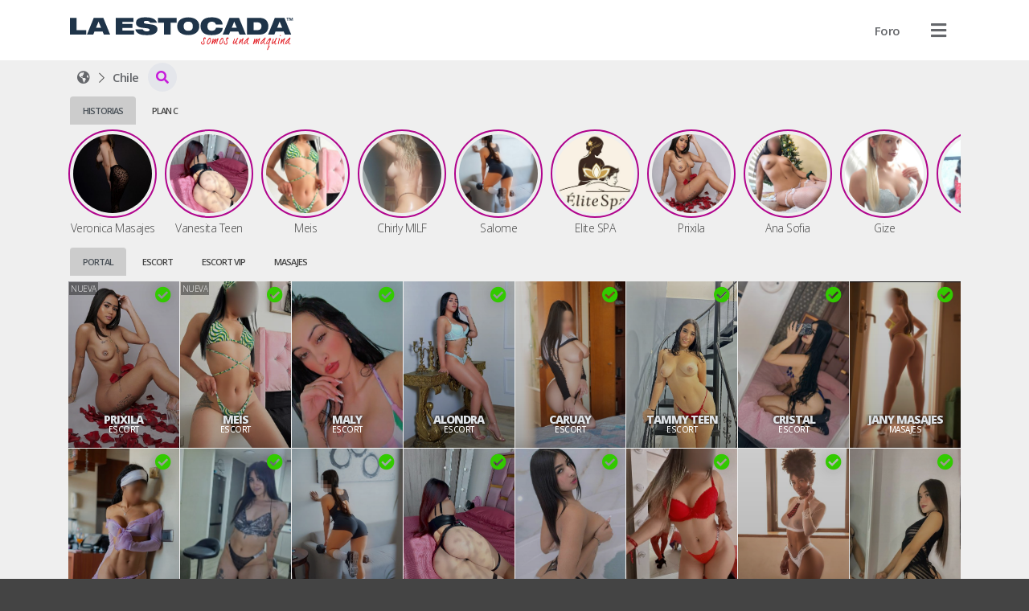

--- FILE ---
content_type: text/html; charset=UTF-8
request_url: https://laestocada.cl/topic/2478-ultimo-minuto/
body_size: 33842
content:
<!DOCTYPE HTML>
<html prefix="og: http://ogp.me/ns#" lang="es">
<head>
    	<script type="c53a775e149d01d3b83af3d6-text/javascript">console.log('%cCopyright '+ new Date().getFullYear() +' © ManagerNow.net  \n%chttps://managernow.net', 'font-size: 16px; padding: 20px 0px 0px 20px;', 'padding: 0px 0px 20px 0px;');</script>
	<meta name="author" content="ManagerNow.net">
	
	<meta charset="utf-8" />
	<meta http-equiv="content-type" content="text/html;charset=UTF-8">
	<meta name="viewport" content="width=device-width, initial-scale=1.0, maximum-scale=1.0, user-scalable=no">
	<meta name="robots" content="index, follow">

	<title>El mejor portal escort en santiago, masajes y escorts en Chile🥇</title>
	<meta name="description" content="Imagina tu mejor experiencia de sexo con acompañantes escort vip o masajistas. Disfruta un masaje sensitivo, tantrico o exclusivas escorts en santiago y Chile">
	<meta name="defaultLanguage" content="es">
	<meta name="availableLanguages" content="es,en,pt">

	<!-- favicon begin -->
    <link rel="apple-touch-icon" sizes="180x180" href="/assets/laestocada.cl/favicon/apple-touch-icon.png">
    <link rel="icon" type="image/png" sizes="32x32" href="/assets/laestocada.cl/favicon/favicon-32x32.png">
    <link rel="icon" type="image/png" sizes="16x16" href="/assets/laestocada.cl/favicon/favicon-16x16.png">
    <link rel="mask-icon" href="/assets/laestocada.cl/favicon/safari-pinned-tab.svg" color="#5bbad5">
    <link rel="manifest" href="/assets/laestocada.cl/favicon/site.webmanifest">
    <meta name="msapplication-TileColor" content="#da532c">
    <meta name="theme-color" content="#ffffff">
	<!-- favicon end -->
	
		<meta name="google-site-verification" content="JvZxo2Llvr0uG7m6Ud9lBButrVGuA1rOcjSTJbTJH6s" />
	
	<link rel="canonical" href="https://laestocada.cl/topic/2478-ultimo-minuto/" />
        <meta property="og:title" content="El mejor portal escort en santiago, masajes y escorts en Chile🥇" />
    <meta property="og:description" content="Imagina tu mejor experiencia de sexo con acompañantes escort vip o masajistas. Disfruta un masaje sensitivo, tantrico o exclusivas escorts en santiago y Chile"/>
    <meta property="og:url" content="https://laestocada.cl/las-mejores-escorts-vip-en-chile/topic/2478-ultimo-minuto/" />
		<meta property="og:type" content="website" />
    <meta name="twitter:card" content="summary_large_image" />

		
	<link rel='dns-prefetch' href='//www.googletagmanager.com'/>
	<link rel="stylesheet" href="https://laestocada.cl/static/css/bootstrap.css?md5=83eb925eb838056d28277df826538a35">
	<link rel="stylesheet" href="https://laestocada.cl/static/css/bootstrap-extend.css?md5=f4b00f1c7c6859f9b5700c67beb79bca">
	<script src="/cdn-cgi/scripts/7d0fa10a/cloudflare-static/rocket-loader.min.js" data-cf-settings="c53a775e149d01d3b83af3d6-|49"></script><link rel="stylesheet" media="print" onload="this.onload=null;this.removeAttribute('media');" href="https://pro.fontawesome.com/releases/v5.15.3/css/all.css">

	<link id="cssentry" />

    <link href="https://laestocada.cl/static/css/main.css?md5=c20d70ad7278dcec15bcf58c481699e7" rel="stylesheet">
    <link href="https://laestocada.cl/static/css/color-light.css?md5=b58affdfeefad22e0d5429d9d560365a" rel="stylesheet">
    

    <link href="https://laestocada.cl/static/css/listing.css?md5=ee5245c2206801570191f1db7b2f6e3e" rel="stylesheet">

	<style>

	

	.select2.select2-escorts {
		opacity: 0;
		position: absolute;
		left: 0px;
		pointer-events: none;
	}

	@media (max-width: 500px) {
		.select2-container.select2-escorts {
			left: 3px !important;
		}
	}

	.select2-escorts .select2-dropdown {
		width: 300px !important;
		border-radius: var(--dropdown-border-radius);
		margin-top: 0px;
	}
	
	@media (max-width: 500px) {
		.select2-escorts .select2-dropdown {
			width: calc(100vw - 6px) !important;
		}
	}

	.collapse {
		transition: none;
	}

	.search-collapse .fa-chevron-down {
		transform: rotate(-180deg);
		transition: transform 300ms ease;
	}

	.search-collapse.collapsed .fa-chevron-down {
		transform: rotate(0deg);

	}
	</style>

    		    	<link href="https://laestocada.cl/static/css/theme-catalogue.css?md5=01e20a8896472846a23dd89264e126be" rel="stylesheet">
				
		<style>
		:root {
			--img-border-radius: 0px;
			--box-border-radius: 0px;
			--btn-border-radius: 0px;
			--dropdown-border-radius: 0px;
			--form-border-radius: 0px;
		}
	</style>
	

		<style>
		:root {
    --accent-color: #FF0020;     
	--accent-color-hover: #C50020;
	--accent-color-hover-text: white;
	
	--plan-tag-bg-color: yellow;
	--plan-tag-text-color: black;
	
	/* Tamaño Responsivo Anuncios */
}
.listing-type-grid.size-large {
	grid-template-columns: repeat(8, 1fr);
}

.listing-type-grid.size-medium {
	grid-template-columns: repeat(8, 1fr);
}

.listing-type-grid.size-small {
	grid-template-columns: repeat(12, 1fr);
}

/* tablet */
@media(max-width: 991.98px) {
	.listing-type-grid.size-large {
		grid-template-columns: repeat(4, 1fr);
	}

	.listing-type-grid.size-medium {
		grid-template-columns: repeat(6, 1fr);
	}

	.listing-type-grid.size-small {
		grid-template-columns: repeat(8, 1fr);
	}
}

/* mobile */
@media(max-width: 575.98px) {
	.listing-type-grid.size-large {
		grid-template-columns: repeat(4, 1fr);
	}

	.listing-type-grid.size-medium {
		grid-template-columns: repeat(3, 1fr);
	}

	.listing-type-grid.size-small {
		grid-template-columns: repeat(4, 1fr);
	}
}

.plan-escort {
    background: blue !important;
    color: white !important;
}
.plan-masajes {
    background: orange !important;
    color: white !important;
}
.plan-agencia {
    background: green !important;
    color: white !important;
}
.plan-gratis {
    background: red !important;
    color: white !important;
}
.plan-banner-agencia {
    background: pink !important;
    color: white !important;
}
.plan-banner-masajes {
    background: pink !important;
    color: white !important;
}

.info-title:hover {
    text-decoration: none;
}

/* icono anuncio verificado */
.info-verified {
    color: color: #32CA00;
    left: auto !important;
    right: 10px;
}
/* icono foto verificada */
.pub-book-link .fa-shield-check {
    color: #32CA00;
}

.section-listing .tag-wrapper {
    text-align: center !important;
}
.section-listing .tag {
	background: transparent !important;
	text-transform: uppercase;
}
/* Prioridad Tags categoria en Listados */
.tag-wrapper-maduras {
    order: 1 !important;
}
.tag-wrapper-travestis {
    order: 2 !important;
}
.tag-wrapper-masajes {
    order: 3 !important;
}
.tag-wrapper-solo-masajes {
    order: 4 !important;
}
.tag-wrapper-escort-vip {
    order: 5 !important;
}
.tag-wrapper-centro-de-masajes {
    order: 6 !important;
}
.tag-wrapper-escort-under {
    order: 7 !important;
}
.tag-wrapper-agencia-escort {
    order: 8 !important;
}
.tag-wrapper-escort {
    order: 9 !important;
}

/* LOGOS */
.navbar-logo {
	height: 55px;
	padding: 10px 1px 1px 1px;
}
.footer-logo {
	height: 45px;
	padding: 10px 1px 1px 1px;
}
.listing-tab-label { 
    height: 35px !important;
	margin-bottom: 0px !important;
}
/*certificada*/
.fa-badge-check:before {
	content: "\f058";
	/*content: "\f005";*/
	color: #33cc00;
	text-shadow: 0px 0px 20px #21212159;
}
/*titulo*/
.listing-title {
	display: none !important;
}
.listing-label {
    font-size: 22px;
}

.listing-type-grid.size-large .info-title, .listing-type-scroll.size-large .info-title {
  font-size: 16px;
  line-height: 16px; }
  @media (max-width: 767.98px) {
    .listing-type-grid.size-large .info-title, .listing-type-scroll.size-large .info-title {
      font-size: 12px !important;
      line-height: 12px !important; } }

.listing-type-grid.size-medium .info-title, .listing-type-scroll.size-medium .info-title {
  font-size: 14px;
  line-height: 14px; }
  @media (max-width: 767.98px) {
    .listing-type-grid.size-medium .info-title, .listing-type-scroll.size-medium .info-title {
      font-size: 14px !important;
      line-height: 14px !important; } }

.listing-type-grid.size-small .info-title, .listing-type-scroll.size-small .info-title {
  font-size: 12px;
  line-height: 12px; }
  @media (max-width: 767.98px) {
    .listing-type-grid.size-small .info-title, .listing-type-scroll.size-small .info-title {
      font-size: 12px !important;
      line-height: 12px !important; } }

/*tag categoria*/

.listing-pub .info-category .tag {
    font-size: 10px;
}

.listing-pub .tag {
    z-index: 2;
    border-radius: var(--btn-border-radiu);
    padding: 15px 6px;
    font-weight: 500;
    font-size: 10px;
}
.info-category .tag { font-weight: 500 !important; }

/* Tags */
/* etiqueta promo home */
.listing-pub .info-flag-tags .tag {
    font-size: 10px;
}

.listing-pub .info-flag-tags {
    font-size: 10px;
    top: 0px;
    margin: 0px;
}
.info-flag-tags .tag-wrapper {
    text-align: left !important;
}
/*flags personalizados*/
.tag-wrapper-flag1 {
	position: absolute;
	top: 16px;
	background: rgba(186,0,124,0.4);
}
.tag-wrapper-flag2 {
	position: absolute;
	top: 16px;
	background: rgba(0,154,218,0.4);
}
.tag-wrapper-flag3 {
	position: absolute;
	top: 16px;
	background: rgba(191,3,16,0.4);
}

/*
.info-flag-tags .tag {
    border-radius: var(--btn-border-radiu);
	padding: 2px 5px;
	background: #171717 !important;
	margin: 5px;
	font-weight: 700;
}*/
.info-flag-tags .tag {
    border-radius: var(--btn-border-radiu);
	padding: 2px 2px;
	background: rgba(0,0,0,0.4) !important;
	margin: 1px;
	font-weight: 700;
	line-height: 12px;
}
/* Margenes */
.breadcrumb {
	margin-top: 3px;
	/* margin-bottom: -5px; acercar el contenido de abajo */
	margin-bottom: 3px;
	padding: 0px;
}
.listing-label, .listing-tab-label {
    margin: 3px 0px;
    font-size: 11px;
    font-weight: 600;
    text-transform: uppercase;
}
.listing-type-story {
	margin-top: 0px;
	margin-bottom: 10px;
}
.section-pub {
    padding-top: 0px !important;
}
.section-pub .breadcrumb {
    margin-bottom: 0px;
}
.listing-pub .info {
    bottom: 25px;   
}

.listing-pub .info-title {
    color: #dee2e6 !important;
    text-shadow: 0px 0px 5px black !important;
}

/*borde historias*/
.listing-story .story-status {
    border-radius: 50%;
    padding: 4px !important;
    border: 2px solid #b1058d !important;
}
/*nombres historias*/
.pt-10 {
padding-top: 2px!important;
}

/* fondo tab label*/
.listing-tab-label.nav-link.active {
    /*background: #f8f9fa !important;*/
    background: #ccc !important;
}

/* icono Buscar regiones */
.breadcrumb .fa-caret-down::before {
	content: "\f002";
}

.pub-title-container {
    display: flex;
}

.pub-picture {
    margin-bottom: 0px;
}

/*fondo categoria*/
.badge-accent {
    background-color: #dc3545 !important;
}

/*fondo ficha*/
.pub-hours .pub-hours-day {
    background: #dc3545 !important;
}

/* titulo precio */
.pub-price .pub-price-label {
    margin-top: 10px;
    font-size: 14px;
    font-weight: 600;
    text-transform: uppercase;
}

/* titulo promo */
.pub-price .pub-price-label {
    font-size: 14px;
    font-weight: 600;
    text-transform: uppercase;
}

/* color precio */
.pub-price-value {
    font-size: 20px;
    color: #dc3545;
}

/* titulo horario */
.pub-hours-label {
    font-size: 14px;
    font-weight: 600;
    text-transform: uppercase;
}
/* semana */
.pub-hours .pub-hours-day {
    padding: 2px 2px;
    font-size: 11px;
    font-weight: 300;
}
/* horarios */
.pub-hours .pub-hours-container {
    font-size: 11px;
}

/* icono manyvids */
.manyvids.fa:before {
	content: "\f1fa" !important;
	color: #dc3545;
}
.fa-snapchat:before {
    font-family: "Font Awesome 5 Pro";
    content: "\f086" !important;
	color: #dc3545;
}

/*contenedor de precio*/
.pub-price {
	justify-content: normal;
}

/* valor promo */
.pub-promo {
    margin-left: 20px;
}
.pub-price-value { 
    letter-spacing: -1px 
}

/*botones llamada y whatsapp*/
.pub-menu-button[data-track="call"]{
    background: #dc3545;
}

.pub-menu-button[data-track="whatsapp"]{
    background: #dc3545;
}

/*tamano servicios incluidos*/
.pub-services-label{
    font-weight: 500;
    font-size: 1.25rem;
}

.section-pub {
	display: grid;
	grid-template-columns: 3fr 1fr;
	grid-column-gap: 30px;
	grid-template-areas:
		"breadcrumb breadcrumb"
		"title avatar"
		"info avatar"
		"price avatar"
		"hours avatar"
		".   avatar"
		"menu   avatar"
		"tab    tab"
		"about    about"
		"gallery gallery"
		"services services"
		"map map"
	;
}
/*Formato texto mapa*/
.pub-map-label {
	font-size:16px;
	padding: 2px 8px;
	font-weight: 300;
}
.pub-map-label strong {
	background: white;
	padding: 2px 8px;
	font-weight: 300;
}

/*barra de ubicacion*/
.breadcrumb .btn-link {
	padding: 0px 5px;
	white-space: nowrap;
}

/* Responsive Mobile */
@media (max-width: 767.98px) {
    
    .listing-pub .info {
        bottom: 15px;   
    }
   .info-verified {
        top: 2px !important;
        right: 5px !important;
    } 
    .section-pub {
        grid-column-gap:10px;
        grid-template-columns: 2fr 1fr;
    	grid-template-areas:
		"breadcrumb	breadcrumb"
		"title		avatar"
		"info		avatar"
		"price		price"
		"hours		hours"
		"tab        tab"
		"about		about"
		"menu		menu"
		"gallery	gallery"
		"services	services"
		"map 		map"
    	;
    }
}

.fa-space-station-moon-alt:before {
    content: "\f57d";
}
/*botones sobre mi, servicios, direccion, experiencia sin doble linea*/
.nav-tabs {
    border-color: transparent;
    white-space: nowrap;
}

.pub-about-text {
    white-space: break-spaces;
}

.pub-price {
 	align-items: start;
 	gap: 10px;
}

/* footer */
.app-footer { flex-shrink: 0; margin-top: 20px; padding: 30px 0;}
.app-footer .footer-logo {height: 40px; padding: 1px 1px 1px 1px;}
.app-footer .mr-2 {margin-right: 10px;}
.mt-md-0 {display: none !important;}
.section-pub {display: block; text-align:center;}

.listing-title-h1 { font-size: 22px; font-weight: 700; margin: 0; margin-right: 0px; display: none;}
.listing-title {font-size: 22px; text-transform: uppercase; font-weight: 100; margin-top: 2px; margin-bottom: -10px;}
.btn.btn-circle {width: 36px !important; height: 36px !important; border-radius: 50%; text-align: center; font-size: 12px; padding: 0; margin: 0; display: flex; align-items: center; color: #c71bda !important;}
/* imagen principal */
.pub-picture {padding-top: 300px;}
/* tamano de la imagen */
.pub-title-container {display: block; text-align: center; padding-top: 20px;}
.pub-story-status {width: 300px;}
	</style>

		<script src="/cdn-cgi/scripts/7d0fa10a/cloudflare-static/rocket-loader.min.js" data-cf-settings="c53a775e149d01d3b83af3d6-|49"></script><link rel="stylesheet" media="print" onload="this.onload=null;this.removeAttribute('media');" href='https://fonts.googleapis.com/css2?family=Open+Sans:wght@100;200;300;400;500;600;700;800;900&display=swap'>
	<style>
		:root {
			--user-font-family: 'Open Sans', sans-serif;
		}
	</style>
		
	
	<script type="c53a775e149d01d3b83af3d6-text/javascript">
		window.onerror = function(msg, url, lineNo, column, errorObj) {
			fetch("https://laestocada.cl/api/error", {
				method: 'POST',
				headers: {
					'Content-Type': 'application/json'
				},
				body: JSON.stringify({
					message: msg,
					url: url,
					line: lineNo,
					user_id: '',
					country: "US",
					stacktrace: errorObj.stack,

				})
			});
			return false;
		}

		function srcFallback(target, newSrc) {
			target.onerror = "";
			target.src = newSrc;
			return true;
		}
	</script>

	<!-- Global site tag (gtag.js) - Google Analytics -->
	
	
			<!-- Global site tag (gtag.js) - Google Analytics -->
		<script async src="https://www.googletagmanager.com/gtag/js?id=G-Q6RVY4GMRE" type="c53a775e149d01d3b83af3d6-text/javascript"></script>
		<script type="c53a775e149d01d3b83af3d6-text/javascript">
		window.dataLayer = window.dataLayer || [];
		function gtag(){dataLayer.push(arguments);}
		gtag('js', new Date());

		gtag('config', 'G-Q6RVY4GMRE');
		</script>
		<!-- End Google Analytics -->
		
			<!-- Google Analytics -->
		<script type="c53a775e149d01d3b83af3d6-text/javascript">
			window.ga=window.ga||function(){(ga.q=ga.q||[]).push(arguments)};ga.l=+new Date;
			ga('create', '290188536', 'auto');
			ga('send', 'pageview');
		</script>
		<script async src='//www.google-analytics.com/analytics.js' type="c53a775e149d01d3b83af3d6-text/javascript"></script>
		<!-- End Google Analytics -->
	</head>

<body class="">

	<div class="app">
		<header class="app-header position-relative" id="header">		<nav class="navbar container d-flex justify-content-between align-items-center flex-nowrap">
	<a class="flex-shrink-1 navbar-link" href="/" id="home"><img src="https://laestocada.cl/assets/laestocada.cl/images/logo_header.svg?1643243899" class="navbar-logo"  data-analytics="header,logo" alt="El mejor portal escort en santiago, masajes y escorts en Chile🥇"></a>
	<ul class="d-flex justify-content-end align-items-center m-0 position-relative" id="navbar-header-menu">
	
									<li class="nav-item ">
												<a 	href="https://foro.laestocada.cl" 
							class="btn " 
							data-analytics="header,Foro"
							>
																<span class="d-none d-md-inline ">Foro</span>
							</a>	
				</li>
					
		
		<li class="nav-item bg-transparent position-relative">
			<div class="dropdown d-flex align-items-center justify-content-between navbar-user-menu bg-transparent  position-static">
								<span class="btn no-hover" data-toggle="dropdown" data-boundary="viewport"  data-analytics="header,dropdown"><i class="fa fa-bars text-xl navbar-link"></i></span>
				
				<div class="dropdown-multilevel dropdown-menu dropdown-menu-right dropdown-user" style="max-height: 80vh" data-container="body" level="1">
					<ul class="dropdown-level">

												<li>
							<a class="dropdown-item" href="javascript:void(0);" onClick="if (!window.__cfRLUnblockHandlers) return false; Page.login();" rel="nofollow" data-cf-modified-c53a775e149d01d3b83af3d6-="">
								<i class="fa fa-sign-in-alt dropdown-icon"></i>
									Ingresar</a>
						</li>
														<li>
								<a class="dropdown-item" href="javascript:void(0);" onClick="if (!window.__cfRLUnblockHandlers) return false; Page.register();" rel="nofollow" data-cf-modified-c53a775e149d01d3b83af3d6-="">
									<i class="fa fa-address-card dropdown-icon"></i>
										Publícate</a>
							</li>
																										
						
						<li><hr></li>

												<li>
														<div onClick="if (!window.__cfRLUnblockHandlers) return false; Page.sendWhatsapp('support', Global.Whatsapp.phone.ejecutive)" class="dropdown-item" data-cf-modified-c53a775e149d01d3b83af3d6-="">
								<i class="fab fa-whatsapp dropdown-icon"></i>
									Obtener Ayuda</div>
						</li>
												
						<!-- No deberia darse que no existan paises con pubs, pero igual checkeo. -->
						
						<li>
							<div class="dropdown-item justify-content-between" data-toggle="dropdown">
								<i class="fa fa-language dropdown-icon"></i>
								<div class="flex-grow-1">Idioma
								<small class="d-flex align-items-center">ES</small>								</div>
								<i class="fa fa-chevron-right"></i>
							</div>
							<ul class="dropdown-menu dropdown-level">
								<li class="dropdown-item dropdown-item-header">
									<i class="dropdown-back fa fa-long-arrow-left dropdown-icon"></i>
									<div class="font-size-24 m-0">Cambiar Idioma</div></li>     
																			<li><a class="dropdown-item" rel="nofollow" role="locale" data-lang="es"><i class="dropdown-icon fa fa-language"></i> Español</a></li>
																			<li><a class="dropdown-item" rel="nofollow" role="locale" data-lang="en"><i class="dropdown-icon fa fa-language"></i> English</a></li>
																			<li><a class="dropdown-item" rel="nofollow" role="locale" data-lang="pt"><i class="dropdown-icon fa fa-language"></i> Português</a></li>
																</ul>
						</li>
											</ul>   
				</div>
			</div>

		</li>
	</ul>
</nav>   
		</header>
		<app class="app-page" id="page">
						
				<div class="container">
		
		<div class="d-flex align-items-center listing-title flex-column flex-md-row">
			<a href="/topic/2478-ultimo-minuto/" title="Escorts Chile"
				title="Escorts Chile">
				<h1 class="listing-title-h1 mr-10">
					Escorts
					
					Chile
					
									</h1></a>
						</div>
		
		<div class="d-flex align-items-center justify-content-between">
			<div class="horizontal-scroll mr-10">
							<div class="breadcrumb d-flex align-items-center horizontal-scroll">
    <div class="d-flex" itemscope itemtype="http://schema.org/BreadcrumbList">
        <div class="breadcrumb-item d-flex align-items-baseline mx-0" itemprop="itemListElement" itemscope itemtype="http://schema.org/ListItem">
            <a  href="/"  
                title="Escorts El mejor portal escort en santiago, masajes y escorts en Chile🥇" 
                class="btn btn-link px-10" 
                data-analytics="breadcrumb,home"
                id="https://laestocada.cl"
                itemscope itemtype="http://schema.org/Service" itemprop="item"
                >
                    <span itemprop="name" class="d-none">laestocada.cl</span>
                    <i class="fa fa-space-station-moon-alt"></i>
                </a>
                <meta itemprop="position" content="1" />
        </div>
                <div class="breadcrumb-item d-flex align-items-baseline mx-0" itemprop="itemListElement" itemscope itemtype="http://schema.org/ListItem">
            <a  href="/las-mejores-escorts-vip-en-chile"  
                title="Escorts Chile" 
                class="btn btn-link px-10" 
                data-region_id="10592" 
                data-analytics="breadcrumb,region"
                id="https://laestocada.cl/las-mejores-escorts-vip-en-chile"
                itemscope itemtype="http://schema.org/Service" itemprop="item">
                    <span itemprop="name"><span class="d-none">Escorts</span> Chile</span>
                </a>
                <meta itemprop="position" content="2" />
        </div>
            </div>
                            <div class="dropdown position-static">
            <button type="button" class="btn btn-default btn-circle" data-toggle="dropdown" data-boundary="viewport" aria-expanded="true" data-analytics="breadcrumb,dropdown"><i class="fas fa-caret-down"></i></button>
            <div class="dropdown-menu dropdown-compact" role="menu" data-container="body">
                            <a href="/las-mejores-escort-en-santiago" title="Escorts Santiago"  
                    data-analytics="breadcrumb,subregion" 
                    class="dropdown-item btn btn-pure justify-content-start" 
                    data-region_id="10605">
                    <span class="d-none">Escorts</span> Santiago (36)</a>
                        </div>
        </div>
            </div>						</div>
			
			
		</div>
		
		
	</div>
		
	<div class="container listing-container">
		    <div class="row">
                                <div class="col-md-12">
                    <div class="nav-tabs w-full" data-plugin="tabs">
				        <div>
                            <ul class="nav nav-tabs horizontal-scroll horizontal-scroll-nonpadding flex-nowrap" role="tablist">
                                                                    <li class="nav-item"><a class="nav-link listing-tab-label active" data-toggle="tab" href="#id14-col1" data-col="1" role="tab">Historias</a></li>
                                                                    <li class="nav-item"><a class="nav-link listing-tab-label " data-toggle="tab" href="#id14-col3" data-col="3" role="tab">Plan C</a></li>
                                                            </ul>
                        </div>
                        <div class="tab-content mt-5">
                                                        <div class="tab-pane  active" id="id14-col1" data-col="1" role="tabpanel">
                                <div class="row">
                                                                    <div class="col-md-12 ">

    
    
        <div class="relative">
            <section class="section-listing horizontal-scroll listing-type-story size-small" data-plugin="story">
        <a  href="https://laestocada.cl/veronica-masajes-masaje-metro-manquehue-en-las-condes-santiago-chile" class="story" data-pub_link="https://laestocada.cl/veronica-masajes-masaje-metro-manquehue-en-las-condes-santiago-chile" 
        data-pub_id="37763" 
        data-pub_title="Veronica Masajes" 
        data-pub_stories="[{&quot;story_id&quot;: 166814, &quot;story_type&quot;: &quot;video&quot;, &quot;story_duration&quot;: 3, &quot;story_uploaded&quot;: &quot;2025-12-19 20:29:39&quot;},{&quot;story_id&quot;: 166954, &quot;story_type&quot;: &quot;video&quot;, &quot;story_duration&quot;: 3, &quot;story_uploaded&quot;: &quot;2025-12-20 21:27:14&quot;}]"
        data-pub_categories="<div class='badge badge-accent mr-5'>Masaje</div><div class='badge badge-accent mr-5'>Masajes</div><div class='badge badge-accent mr-5'>Masajista</div>"
        >
        <div class="listing-story text-center scrollbooster-click">
            <div class="story-status">
                <div class="cover">
                    <img    loading="lazy"
                            src="https://laestocada.cl/upload/37763/avatar.jpg?t=" 
                            data-fallback="https://laestocada.cl/assets/images/default.png" 
                            alt="Hola soy Veronica, una bella masajista, si quieres pasar un momento agradable y desconectarte del mundo hazlo junto a mi no te arrepentirás, podrás disfrutar de una exquisita compañía y un servicio completo de calidad que te cautivara, atrévete...llámame, descúbreme!"
                            class="pub-image">
                </div>
            </div>
            <div class="info">
                <div class="info-tag info-title pt-10">Veronica Masajes</div>
            </div>
        </div>
    </a>
        <a  href="https://laestocada.cl/vanesita-teen-escort-metro-universidad-de-chile-en-santiago-centro-santiago-chile" class="story" data-pub_link="https://laestocada.cl/vanesita-teen-escort-metro-universidad-de-chile-en-santiago-centro-santiago-chile" 
        data-pub_id="37225" 
        data-pub_title="Vanesita Teen" 
        data-pub_stories="[{&quot;story_id&quot;: 166940, &quot;story_type&quot;: &quot;photo&quot;, &quot;story_duration&quot;: 3, &quot;story_uploaded&quot;: &quot;2025-12-20 20:40:26&quot;},{&quot;story_id&quot;: 166947, &quot;story_type&quot;: &quot;photo&quot;, &quot;story_duration&quot;: 3, &quot;story_uploaded&quot;: &quot;2025-12-20 20:40:28&quot;}]"
        data-pub_categories="<div class='badge badge-accent mr-5'>Escort</div>"
        >
        <div class="listing-story text-center scrollbooster-click">
            <div class="story-status">
                <div class="cover">
                    <img    loading="lazy"
                            src="https://laestocada.cl/upload/37225/avatar.jpg?t=" 
                            data-fallback="https://laestocada.cl/assets/images/default.png" 
                            alt="Hola cariño soy Vanesita una mujer muy sexy y sensual. Me gusta dar placer y seducir cada sentido estresado de tu cuerpo, Ven y conoce mis duces encantos..."
                            class="pub-image">
                </div>
            </div>
            <div class="info">
                <div class="info-tag info-title pt-10">Vanesita Teen</div>
            </div>
        </div>
    </a>
        <a  href="https://laestocada.cl/meis-escort-metro-universidad-de-chile-en-santiago-centro-santiago-chile" class="story" data-pub_link="https://laestocada.cl/meis-escort-metro-universidad-de-chile-en-santiago-centro-santiago-chile" 
        data-pub_id="38000" 
        data-pub_title="Meis" 
        data-pub_stories="[{&quot;story_id&quot;: 166926, &quot;story_type&quot;: &quot;photo&quot;, &quot;story_duration&quot;: 3, &quot;story_uploaded&quot;: &quot;2025-12-20 19:01:14&quot;},{&quot;story_id&quot;: 166933, &quot;story_type&quot;: &quot;photo&quot;, &quot;story_duration&quot;: 3, &quot;story_uploaded&quot;: &quot;2025-12-20 19:01:15&quot;}]"
        data-pub_categories="<div class='badge badge-accent mr-5'>Escort</div>"
        >
        <div class="listing-story text-center scrollbooster-click">
            <div class="story-status">
                <div class="cover">
                    <img    loading="lazy"
                            src="https://laestocada.cl/upload/38000/avatar.jpg?t=" 
                            data-fallback="https://laestocada.cl/assets/images/default.png" 
                            alt="Si buscas a una joven escort sin igual entonces la has encontrado, no hay otra amante como yo y lo demostraré en todo el tiempo que pasemos juntos. Soy una señorita espectacular, mi presencia jamás pasa desapercibida y atraigo todas las miradas llenas de deseo y placer sexual."
                            class="pub-image">
                </div>
            </div>
            <div class="info">
                <div class="info-tag info-title pt-10">Meis</div>
            </div>
        </div>
    </a>
        <a  href="https://laestocada.cl/chirly-milf-escort-metro-santa-lucia-en-santiago-centro-santiago-chile" class="story" data-pub_link="https://laestocada.cl/chirly-milf-escort-metro-santa-lucia-en-santiago-centro-santiago-chile" 
        data-pub_id="34851" 
        data-pub_title="Chirly MILF" 
        data-pub_stories="[{&quot;story_id&quot;: 166919, &quot;story_type&quot;: &quot;photo&quot;, &quot;story_duration&quot;: 3, &quot;story_uploaded&quot;: &quot;2025-12-20 18:31:45&quot;}]"
        data-pub_categories="<div class='badge badge-accent mr-5'>Escort</div><div class='badge badge-accent mr-5'>Madura</div>"
        >
        <div class="listing-story text-center scrollbooster-click">
            <div class="story-status">
                <div class="cover">
                    <img    loading="lazy"
                            src="https://laestocada.cl/upload/34851/avatar.jpg?t=" 
                            data-fallback="https://laestocada.cl/assets/images/default.png" 
                            alt="Hola bellos soy una MILF fitness, tengo todo lo que buscas, madurez calentura y una atención de lujo, te espero en mi como depto donde haremos todas las perversiones que se te ocurran, solo consulta tu fantasía y la haré realidad. te espero"
                            class="pub-image">
                </div>
            </div>
            <div class="info">
                <div class="info-tag info-title pt-10">Chirly MILF</div>
            </div>
        </div>
    </a>
        <a  href="https://laestocada.cl/salome-escort-vip-metro-escuela-militar-en-las-condes-santiago-chile" class="story" data-pub_link="https://laestocada.cl/salome-escort-vip-metro-escuela-militar-en-las-condes-santiago-chile" 
        data-pub_id="32477" 
        data-pub_title="Salome" 
        data-pub_stories="[{&quot;story_id&quot;: 166912, &quot;story_type&quot;: &quot;video&quot;, &quot;story_duration&quot;: 3, &quot;story_uploaded&quot;: &quot;2025-12-20 18:23:46&quot;}]"
        data-pub_categories="<div class='badge badge-accent mr-5'>Escort VIP</div>"
        >
        <div class="listing-story text-center scrollbooster-click">
            <div class="story-status">
                <div class="cover">
                    <img    loading="lazy"
                            src="https://laestocada.cl/upload/32477/avatar.jpg?t=" 
                            data-fallback="https://laestocada.cl/assets/images/default.png" 
                            alt="Soy una chica , colombiana escort muy dulce y sensual. Ven a divertirte con mis encantos, precioso cuerpo, y disfruta de los mejores placeres del sexo. ¡Búscame no te arrepentirás! "
                            class="pub-image">
                </div>
            </div>
            <div class="info">
                <div class="info-tag info-title pt-10">Salome</div>
            </div>
        </div>
    </a>
        <a  href="https://laestocada.cl/elite-spa-centro-de-masajes-metro-tobalaba-en-providencia-santiago-chile" class="story" data-pub_link="https://laestocada.cl/elite-spa-centro-de-masajes-metro-tobalaba-en-providencia-santiago-chile" 
        data-pub_id="37567" 
        data-pub_title="Elite SPA" 
        data-pub_stories="[{&quot;story_id&quot;: 166884, &quot;story_type&quot;: &quot;photo&quot;, &quot;story_duration&quot;: 3, &quot;story_uploaded&quot;: &quot;2025-12-20 16:21:01&quot;},{&quot;story_id&quot;: 166891, &quot;story_type&quot;: &quot;photo&quot;, &quot;story_duration&quot;: 3, &quot;story_uploaded&quot;: &quot;2025-12-20 16:21:03&quot;},{&quot;story_id&quot;: 166898, &quot;story_type&quot;: &quot;photo&quot;, &quot;story_duration&quot;: 3, &quot;story_uploaded&quot;: &quot;2025-12-20 16:21:04&quot;},{&quot;story_id&quot;: 166905, &quot;story_type&quot;: &quot;photo&quot;, &quot;story_duration&quot;: 3, &quot;story_uploaded&quot;: &quot;2025-12-20 16:21:05&quot;}]"
        data-pub_categories="<div class='badge badge-accent mr-5'>Centro de Masajes</div>"
        >
        <div class="listing-story text-center scrollbooster-click">
            <div class="story-status">
                <div class="cover">
                    <img    loading="lazy"
                            src="https://laestocada.cl/upload/37567/avatar.jpg?t=" 
                            data-fallback="https://laestocada.cl/assets/images/default.png" 
                            alt="Bienvenidos a Elite Spa, entregamos un espacio especial para relajarte y salir de la rutina, donde saldrás feliz en cada una de tus visitas. Nuestros centro busca en el masaje de cuerpo una armonía donde la masajista en lencería,  comenzara a inundarte de caricias por el cuerpo, donde tu zona erógena comenzara a experimentar y canalizar la tensión al llegar al punto de placer máximo que tu masajista sabrá como sorprenderte.
Cada masajista tiene adicionales propios, solo debes consultar.
Tenemos muchos servicios de masajes duales, completos etc, contáctanos y sorprendete"
                            class="pub-image">
                </div>
            </div>
            <div class="info">
                <div class="info-tag info-title pt-10">Elite SPA</div>
            </div>
        </div>
    </a>
        <a  href="https://laestocada.cl/prixila-escort-metro-santa-lucia-en-santiago-centro-santiago-chile" class="story" data-pub_link="https://laestocada.cl/prixila-escort-metro-santa-lucia-en-santiago-centro-santiago-chile" 
        data-pub_id="38014" 
        data-pub_title="Prixila" 
        data-pub_stories="[{&quot;story_id&quot;: 166877, &quot;story_type&quot;: &quot;photo&quot;, &quot;story_duration&quot;: 3, &quot;story_uploaded&quot;: &quot;2025-12-20 16:12:27&quot;}]"
        data-pub_categories="<div class='badge badge-accent mr-5'>Escort</div>"
        >
        <div class="listing-story text-center scrollbooster-click">
            <div class="story-status">
                <div class="cover">
                    <img    loading="lazy"
                            src="https://laestocada.cl/upload/38014/avatar.jpg?t=" 
                            data-fallback="https://laestocada.cl/assets/images/default.png" 
                            alt="Hola amor soy Prixila nuevita en la pagina y en este mundo, tengo unos tiernos 20 años y quiero ser tu pololita, aprender de ti para poder entregar una de las mejores experiencias que puedas imaginar, mi cuerpo es 100% natural, una delicia para que disfrutes cada rincón, te espero"
                            class="pub-image">
                </div>
            </div>
            <div class="info">
                <div class="info-tag info-title pt-10">Prixila</div>
            </div>
        </div>
    </a>
        <a  href="https://laestocada.cl/ana-sofia-escort-metro-irarrazaval-en-nunoa-santiago-chile" class="story" data-pub_link="https://laestocada.cl/ana-sofia-escort-metro-irarrazaval-en-nunoa-santiago-chile" 
        data-pub_id="29971" 
        data-pub_title="Ana Sofia" 
        data-pub_stories="[{&quot;story_id&quot;: 166870, &quot;story_type&quot;: &quot;photo&quot;, &quot;story_duration&quot;: 3, &quot;story_uploaded&quot;: &quot;2025-12-20 10:20:38&quot;}]"
        data-pub_categories="<div class='badge badge-accent mr-5'>Escort</div><div class='badge badge-accent mr-5'>Videollamadas</div>"
        >
        <div class="listing-story text-center scrollbooster-click">
            <div class="story-status">
                <div class="cover">
                    <img    loading="lazy"
                            src="https://laestocada.cl/upload/29971/avatar.jpg?t=" 
                            data-fallback="https://laestocada.cl/assets/images/default.png" 
                            alt="45 mil pesos los 30 minutos
Soy Ana Sofía una hermosa sensual y sexy colombiana, dispuesta a cumplir tus deseos y fantasías, te brindare una excelente compañía puede ser en mi depto, tambien puede ser virtual, videollamadas y venta de packs"
                            class="pub-image">
                </div>
            </div>
            <div class="info">
                <div class="info-tag info-title pt-10">Ana Sofia</div>
            </div>
        </div>
    </a>
        <a  href="https://laestocada.cl/gize-escort-metro-baquedano-en-providencia-santiago-chile" class="story" data-pub_link="https://laestocada.cl/gize-escort-metro-baquedano-en-providencia-santiago-chile" 
        data-pub_id="34411" 
        data-pub_title="Gize" 
        data-pub_stories="[{&quot;story_id&quot;: 166863, &quot;story_type&quot;: &quot;photo&quot;, &quot;story_duration&quot;: 3, &quot;story_uploaded&quot;: &quot;2025-12-20 01:30:22&quot;}]"
        data-pub_categories="<div class='badge badge-accent mr-5'>Escort VIP</div>"
        >
        <div class="listing-story text-center scrollbooster-click">
            <div class="story-status">
                <div class="cover">
                    <img    loading="lazy"
                            src="https://laestocada.cl/upload/34411/avatar.jpg?t=" 
                            data-fallback="https://laestocada.cl/assets/images/default.png" 
                            alt=" Soy extremadamente dulce y tierna, tengo una carita de ángel a la que no te podrás resistir. Invítame a hacer travesuras y jugar perversamente junto a ti, prometo portarme bien y obedecer tus ordenes, seré la lolita que siempre quisiste tener en tu cama..."
                            class="pub-image">
                </div>
            </div>
            <div class="info">
                <div class="info-tag info-title pt-10">Gize</div>
            </div>
        </div>
    </a>
        <a  href="https://laestocada.cl/gigi-escort-metro-los-orientales-en-nunoa-santiago-chile" class="story" data-pub_link="https://laestocada.cl/gigi-escort-metro-los-orientales-en-nunoa-santiago-chile" 
        data-pub_id="31515" 
        data-pub_title="Gigi" 
        data-pub_stories="[{&quot;story_id&quot;: 166821, &quot;story_type&quot;: &quot;video&quot;, &quot;story_duration&quot;: 3, &quot;story_uploaded&quot;: &quot;2025-12-19 20:50:37&quot;},{&quot;story_id&quot;: 166828, &quot;story_type&quot;: &quot;video&quot;, &quot;story_duration&quot;: 3, &quot;story_uploaded&quot;: &quot;2025-12-19 20:50:45&quot;},{&quot;story_id&quot;: 166835, &quot;story_type&quot;: &quot;video&quot;, &quot;story_duration&quot;: 3, &quot;story_uploaded&quot;: &quot;2025-12-19 20:51:01&quot;}]"
        data-pub_categories="<div class='badge badge-accent mr-5'>Escort</div>"
        >
        <div class="listing-story text-center scrollbooster-click">
            <div class="story-status">
                <div class="cover">
                    <img    loading="lazy"
                            src="https://laestocada.cl/upload/31515/avatar.jpg?t=" 
                            data-fallback="https://laestocada.cl/assets/images/default.png" 
                            alt="Soy GIGI habla directamente conmigo por whattsap📲soy una joven Chilena curvilínea y llena de sensualidad, te prometo una cita inolvidable, discreta y apasionada 
❤️scort independiente además vendo contenido fotos videos chat erótico y videollamadas "
                            class="pub-image">
                </div>
            </div>
            <div class="info">
                <div class="info-tag info-title pt-10">Gigi</div>
            </div>
        </div>
    </a>
        <a  href="https://laestocada.cl/klassic-spa-centro-de-masajes-metro-los-leones-en-providencia-santiago-chile" class="story" data-pub_link="https://laestocada.cl/klassic-spa-centro-de-masajes-metro-los-leones-en-providencia-santiago-chile" 
        data-pub_id="36335" 
        data-pub_title="Klassic Spa" 
        data-pub_stories="[{&quot;story_id&quot;: 166807, &quot;story_type&quot;: &quot;photo&quot;, &quot;story_duration&quot;: 3, &quot;story_uploaded&quot;: &quot;2025-12-19 20:13:14&quot;}]"
        data-pub_categories="<div class='badge badge-accent mr-5'>Centro de Masajes</div>"
        >
        <div class="listing-story text-center scrollbooster-click">
            <div class="story-status">
                <div class="cover">
                    <img    loading="lazy"
                            src="https://laestocada.cl/upload/36335/avatar.jpg?t=" 
                            data-fallback="https://laestocada.cl/assets/images/default.png" 
                            alt="Bienvenido al arte del masaje,  elevado al deseo
Klassic spa
Descubre un refugio exclusivo en el corazón de santiago,creador  para un hombre moderno que busca más q solo relajacion.
Klassic spa es sinónimo de elegancia, discreción y placer
Déjate llevar por una experiencia  sensorial única, guiada por masajistas de alto nivel en un ambiente diseñado para desconectarte de todo...excepto de ti"
                            class="pub-image">
                </div>
            </div>
            <div class="info">
                <div class="info-tag info-title pt-10">Klassic Spa</div>
            </div>
        </div>
    </a>
        <a  href="https://laestocada.cl/nicole-milf-escort-metro-universidad-catolica-en-santiago-centro-santiago-chile" class="story" data-pub_link="https://laestocada.cl/nicole-milf-escort-metro-universidad-catolica-en-santiago-centro-santiago-chile" 
        data-pub_id="37965" 
        data-pub_title="Nicole MILF" 
        data-pub_stories="[{&quot;story_id&quot;: 166751, &quot;story_type&quot;: &quot;photo&quot;, &quot;story_duration&quot;: 3, &quot;story_uploaded&quot;: &quot;2025-12-19 14:27:33&quot;}]"
        data-pub_categories="<div class='badge badge-accent mr-5'>Escort</div><div class='badge badge-accent mr-5'>Madura</div>"
        >
        <div class="listing-story text-center scrollbooster-click">
            <div class="story-status">
                <div class="cover">
                    <img    loading="lazy"
                            src="https://laestocada.cl/upload/37965/avatar.jpg?t=" 
                            data-fallback="https://laestocada.cl/assets/images/default.png" 
                            alt="Amor soy nuevita en esta pagina, una milf que te hara ver las estrellas, ven a mi comodo depto en un hermoso barrio donde estaremos tranquilos y disfrutaremos mutuamente de nosotros, te espero"
                            class="pub-image">
                </div>
            </div>
            <div class="info">
                <div class="info-tag info-title pt-10">Nicole MILF</div>
            </div>
        </div>
    </a>
    </section>        </div>

    </div>
                                                                </div>
                            </div>
                                                        <div class="tab-pane  " id="id14-col3" data-col="3" role="tabpanel">
                                <div class="row">
                                                                    <div class="col-md-12 ">

    
    
        <div class="relative">
            <section class="section-listing horizontal-scroll listing-type-story size-small" >
        <a  href="https://laestocada.cl/cata-escort-metro-la-moneda-en-santiago-centro-santiago-chile" class="story" data-pub_link="https://laestocada.cl/cata-escort-metro-la-moneda-en-santiago-centro-santiago-chile" 
        data-pub_id="31094" 
        data-pub_title="Cata" 
        data-pub_stories=""
        data-pub_categories="<div class='badge badge-accent mr-5'>Escort</div>"
        >
        <div class="listing-story text-center scrollbooster-click">
            <div class="story-status">
                <div class="cover">
                    <img    loading="lazy"
                            src="https://laestocada.cl/upload/31094/avatar.jpg?t=1731698296" 
                            data-fallback="https://laestocada.cl/assets/images/default.png" 
                            alt="Valor 30 minutos 70 mil pesos.

Hola bb soy Cata, me caracterizo por ser muy buena onda, me gusta atender personas arriba de 30, atiendo a personas con poca experiencia dentro del rubro, soy muy sincera. Espero conocerte

Mi servicio incluye sexo oral mutuo sin preservativo (depende de tu higiene personal) sexo oral para mi, contactos que alcances dentro de la hora, acaba mis tetitas después en un rico oral.

Adicional a consultar.

Quieres que nos grabemos. Consulta las condiciones
Quieres ser mi suggar daddy? Dime tu propuesta amorosa soy mente abierta.

También vendo contenido erotico, el mejor y mas profesional que podrá encontrar.

Solo atiendo en mi depto. No hago domicilio... no insista."
                            class="pub-image">
                </div>
            </div>
            <div class="info">
                <div class="info-tag info-title pt-10">Cata</div>
            </div>
        </div>
    </a>
        <a  href="https://laestocada.cl/mia-escort-metro-irarrazaval-en-nunoa-santiago-chile" class="story" data-pub_link="https://laestocada.cl/mia-escort-metro-irarrazaval-en-nunoa-santiago-chile" 
        data-pub_id="31353" 
        data-pub_title="Mia" 
        data-pub_stories=""
        data-pub_categories="<div class='badge badge-accent mr-5'>Escort</div>"
        >
        <div class="listing-story text-center scrollbooster-click">
            <div class="story-status">
                <div class="cover">
                    <img    loading="lazy"
                            src="https://laestocada.cl/upload/31353/avatar.jpg?t=1748016738" 
                            data-fallback="https://laestocada.cl/assets/images/default.png" 
                            alt="Atiendo por hora, media hora o momentos en mi depto.

Me llamo Mia y has dado con una preciosa compañía de curvas naturales. Te aseguro que a mi lado jamás faltará el morbo y la lujuria pues soy una amante bien ardiente que no decepciona. Ven a conocer mi enorme atributo que espera mojadito para ti, ven a disfrutar de mi sensualidad y encanto, soy el complemento que estabas esperando. Compañía perfecta para pasar momentos inolvidables"
                            class="pub-image">
                </div>
            </div>
            <div class="info">
                <div class="info-tag info-title pt-10">Mia</div>
            </div>
        </div>
    </a>
        <a  href="https://laestocada.cl/gigi-escort-metro-los-orientales-en-nunoa-santiago-chile" class="story" data-pub_link="https://laestocada.cl/gigi-escort-metro-los-orientales-en-nunoa-santiago-chile" 
        data-pub_id="31515" 
        data-pub_title="Gigi" 
        data-pub_stories=""
        data-pub_categories="<div class='badge badge-accent mr-5'>Escort</div>"
        >
        <div class="listing-story text-center scrollbooster-click">
            <div class="story-status">
                <div class="cover">
                    <img    loading="lazy"
                            src="https://laestocada.cl/upload/31515/avatar.jpg?t=1765481614" 
                            data-fallback="https://laestocada.cl/assets/images/default.png" 
                            alt="Soy GIGI habla directamente conmigo por whattsap📲soy una joven Chilena curvilínea y llena de sensualidad, te prometo una cita inolvidable, discreta y apasionada 
❤️scort independiente además vendo contenido fotos videos chat erótico y videollamadas "
                            class="pub-image">
                </div>
            </div>
            <div class="info">
                <div class="info-tag info-title pt-10">Gigi</div>
            </div>
        </div>
    </a>
        <a  href="https://laestocada.cl/alejandra-escort-vip-metro-manuel-montt-en-providencia-santiago-chile" class="story" data-pub_link="https://laestocada.cl/alejandra-escort-vip-metro-manuel-montt-en-providencia-santiago-chile" 
        data-pub_id="31692" 
        data-pub_title="Alejandra" 
        data-pub_stories=""
        data-pub_categories="<div class='badge badge-accent mr-5'>Escort VIP</div>"
        >
        <div class="listing-story text-center scrollbooster-click">
            <div class="story-status">
                <div class="cover">
                    <img    loading="lazy"
                            src="https://laestocada.cl/upload/31692/avatar.jpg?t=1765309221" 
                            data-fallback="https://laestocada.cl/assets/images/default.png" 
                            alt="Hola Hermoso! Mi nombre es Alejandra, una acompañante Venezolana, curvilínea y muy caliente. Atrévete a calentarte en mi fuego y derretirte en mis labios. Solo tienes que llamarme y estaré allí para ti. Besitos húmedos
"
                            class="pub-image">
                </div>
            </div>
            <div class="info">
                <div class="info-tag info-title pt-10">Alejandra</div>
            </div>
        </div>
    </a>
        <a  href="https://laestocada.cl/ana-luna-escort-metro-pedro-de-valdivia-en-providencia-santiago-chile" class="story" data-pub_link="https://laestocada.cl/ana-luna-escort-metro-pedro-de-valdivia-en-providencia-santiago-chile" 
        data-pub_id="31905" 
        data-pub_title="Ana Luna" 
        data-pub_stories=""
        data-pub_categories="<div class='badge badge-accent mr-5'>Escort</div>"
        >
        <div class="listing-story text-center scrollbooster-click">
            <div class="story-status">
                <div class="cover">
                    <img    loading="lazy"
                            src="https://laestocada.cl/upload/31905/avatar.jpg?t=1764895727" 
                            data-fallback="https://laestocada.cl/assets/images/default.png" 
                            alt="40 mil, 30 minutos

Hola soy Ana Luna, guapísima y con un cuerpazo creado para el sexo. Es imposible verme y no pensar en sexo. Una lolita simpática de trato agradable perfecta para acompañarte a un encuentro único. En el sexo me gusta todo, te entregaré mi cuerpo sin límite. Te espero cielo! mi servicios son de trato de pololos incluye sexo oral y vaginal con preservativo, sexo oral mutuo, masajes relajantes, baile sexy erótico, puedes besar mis senos también pues me gusta que me acaricien todo mi cuerpo.&quot;

Hago servicios adicionales como sexo anal o sexo oral sin preservativo dependiendo de la higiene, pregúntame."
                            class="pub-image">
                </div>
            </div>
            <div class="info">
                <div class="info-tag info-title pt-10">Ana Luna</div>
            </div>
        </div>
    </a>
        <a  href="https://laestocada.cl/florencia-teen-escort-metro-universidad-de-chile-en-santiago-centro-santiago-chile" class="story" data-pub_link="https://laestocada.cl/florencia-teen-escort-metro-universidad-de-chile-en-santiago-centro-santiago-chile" 
        data-pub_id="31935" 
        data-pub_title="Florencia TEEN" 
        data-pub_stories=""
        data-pub_categories="<div class='badge badge-accent mr-5'>Escort</div>"
        >
        <div class="listing-story text-center scrollbooster-click">
            <div class="story-status">
                <div class="cover">
                    <img    loading="lazy"
                            src="https://laestocada.cl/upload/31935/avatar.jpg?t=1743197963" 
                            data-fallback="https://laestocada.cl/assets/images/default.png" 
                            alt="Chicas Trinity Spa Presenta a ... ❤️ Florencia TEEN ❤️
Florencia 20 años chilena lindísima delgadita Debutando carita angelical ,abdomen plano ,colita redonda firme, rico trato de polola besitos con lengua y rico oral mutuo ..conóceme."
                            class="pub-image">
                </div>
            </div>
            <div class="info">
                <div class="info-tag info-title pt-10">Florencia TEEN</div>
            </div>
        </div>
    </a>
        <a  href="https://laestocada.cl/salome-escort-vip-metro-escuela-militar-en-las-condes-santiago-chile" class="story" data-pub_link="https://laestocada.cl/salome-escort-vip-metro-escuela-militar-en-las-condes-santiago-chile" 
        data-pub_id="32477" 
        data-pub_title="Salome" 
        data-pub_stories=""
        data-pub_categories="<div class='badge badge-accent mr-5'>Escort VIP</div>"
        >
        <div class="listing-story text-center scrollbooster-click">
            <div class="story-status">
                <div class="cover">
                    <img    loading="lazy"
                            src="https://laestocada.cl/upload/32477/avatar.jpg?t=1727221369" 
                            data-fallback="https://laestocada.cl/assets/images/default.png" 
                            alt="Soy una chica , colombiana escort muy dulce y sensual. Ven a divertirte con mis encantos, precioso cuerpo, y disfruta de los mejores placeres del sexo. ¡Búscame no te arrepentirás! "
                            class="pub-image">
                </div>
            </div>
            <div class="info">
                <div class="info-tag info-title pt-10">Salome</div>
            </div>
        </div>
    </a>
        <a  href="https://laestocada.cl/atenea-escort-metro-manuel-montt-en-providencia-santiago-chile" class="story" data-pub_link="https://laestocada.cl/atenea-escort-metro-manuel-montt-en-providencia-santiago-chile" 
        data-pub_id="34005" 
        data-pub_title="Atenea" 
        data-pub_stories=""
        data-pub_categories="<div class='badge badge-accent mr-5'>Escort</div>"
        >
        <div class="listing-story text-center scrollbooster-click">
            <div class="story-status">
                <div class="cover">
                    <img    loading="lazy"
                            src="https://laestocada.cl/upload/34005/avatar.jpg?t=1766007867" 
                            data-fallback="https://laestocada.cl/assets/images/default.png" 
                            alt="Soy Atenea una chica escort muy dulce y sensual. Ven a divertirte con mis encantos, y disfruta de los mejores placeres del sexo."
                            class="pub-image">
                </div>
            </div>
            <div class="info">
                <div class="info-tag info-title pt-10">Atenea</div>
            </div>
        </div>
    </a>
        <a  href="https://laestocada.cl/gize-escort-metro-baquedano-en-providencia-santiago-chile" class="story" data-pub_link="https://laestocada.cl/gize-escort-metro-baquedano-en-providencia-santiago-chile" 
        data-pub_id="34411" 
        data-pub_title="Gize" 
        data-pub_stories=""
        data-pub_categories="<div class='badge badge-accent mr-5'>Escort VIP</div>"
        >
        <div class="listing-story text-center scrollbooster-click">
            <div class="story-status">
                <div class="cover">
                    <img    loading="lazy"
                            src="https://laestocada.cl/upload/34411/avatar.jpg?t=1764291337" 
                            data-fallback="https://laestocada.cl/assets/images/default.png" 
                            alt=" Soy extremadamente dulce y tierna, tengo una carita de ángel a la que no te podrás resistir. Invítame a hacer travesuras y jugar perversamente junto a ti, prometo portarme bien y obedecer tus ordenes, seré la lolita que siempre quisiste tener en tu cama..."
                            class="pub-image">
                </div>
            </div>
            <div class="info">
                <div class="info-tag info-title pt-10">Gize</div>
            </div>
        </div>
    </a>
        <a  href="https://laestocada.cl/tammy-teen-escort-metro-santa-lucia-en-santiago-centro-santiago-chile" class="story" data-pub_link="https://laestocada.cl/tammy-teen-escort-metro-santa-lucia-en-santiago-centro-santiago-chile" 
        data-pub_id="34426" 
        data-pub_title="Tammy TEEN" 
        data-pub_stories=""
        data-pub_categories="<div class='badge badge-accent mr-5'>Escort</div>"
        >
        <div class="listing-story text-center scrollbooster-click">
            <div class="story-status">
                <div class="cover">
                    <img    loading="lazy"
                            src="https://laestocada.cl/upload/34426/avatar.jpg?t=1764276385" 
                            data-fallback="https://laestocada.cl/assets/images/default.png" 
                            alt="Hola bb soy Tammy una nueva chica muy ardiente y juguetona. Mi cuerpo es 100% natural y te encantarán mis ricas tetitas. Te dare placer como nunca lo has sentido. Llámame te espero"
                            class="pub-image">
                </div>
            </div>
            <div class="info">
                <div class="info-tag info-title pt-10">Tammy TEEN</div>
            </div>
        </div>
    </a>
        <a  href="https://laestocada.cl/monserrat-teen-escort-metro-santa-lucia-en-santiago-centro-santiago-chile" class="story" data-pub_link="https://laestocada.cl/monserrat-teen-escort-metro-santa-lucia-en-santiago-centro-santiago-chile" 
        data-pub_id="34656" 
        data-pub_title="Monserrat TEEN" 
        data-pub_stories=""
        data-pub_categories="<div class='badge badge-accent mr-5'>Escort</div>"
        >
        <div class="listing-story text-center scrollbooster-click">
            <div class="story-status">
                <div class="cover">
                    <img    loading="lazy"
                            src="https://laestocada.cl/upload/34656/avatar.jpg?t=1736359176" 
                            data-fallback="https://laestocada.cl/assets/images/default.png" 
                            alt="Mi amor soy nuevita, te espero en mi como depto para tener la cita mas fogoza que te puedas imaginar, mis curvas y mi rico culito te harán temblar, ven te espero"
                            class="pub-image">
                </div>
            </div>
            <div class="info">
                <div class="info-tag info-title pt-10">Monserrat TEEN</div>
            </div>
        </div>
    </a>
        <a  href="https://laestocada.cl/alondra-escort-metro-santa-lucia-en-santiago-centro-santiago-chile" class="story" data-pub_link="https://laestocada.cl/alondra-escort-metro-santa-lucia-en-santiago-centro-santiago-chile" 
        data-pub_id="34661" 
        data-pub_title="Alondra" 
        data-pub_stories=""
        data-pub_categories="<div class='badge badge-accent mr-5'>Escort</div>"
        >
        <div class="listing-story text-center scrollbooster-click">
            <div class="story-status">
                <div class="cover">
                    <img    loading="lazy"
                            src="https://laestocada.cl/upload/34661/avatar.jpg?t=1736360971" 
                            data-fallback="https://laestocada.cl/assets/images/default.png" 
                            alt="Te gustan las chicas guapas? entonces estas en el lugar indicado, soy delgada con una figura hermosa y un cuerpo para deleitar, y que no te asuste... soy la mas caliente de todas!!!!"
                            class="pub-image">
                </div>
            </div>
            <div class="info">
                <div class="info-tag info-title pt-10">Alondra</div>
            </div>
        </div>
    </a>
        <a  href="https://laestocada.cl/chirly-milf-escort-metro-santa-lucia-en-santiago-centro-santiago-chile" class="story" data-pub_link="https://laestocada.cl/chirly-milf-escort-metro-santa-lucia-en-santiago-centro-santiago-chile" 
        data-pub_id="34851" 
        data-pub_title="Chirly MILF" 
        data-pub_stories=""
        data-pub_categories="<div class='badge badge-accent mr-5'>Escort</div><div class='badge badge-accent mr-5'>Madura</div>"
        >
        <div class="listing-story text-center scrollbooster-click">
            <div class="story-status">
                <div class="cover">
                    <img    loading="lazy"
                            src="https://laestocada.cl/upload/34851/avatar.jpg?t=1765924419" 
                            data-fallback="https://laestocada.cl/assets/images/default.png" 
                            alt="Hola bellos soy una MILF fitness, tengo todo lo que buscas, madurez calentura y una atención de lujo, te espero en mi como depto donde haremos todas las perversiones que se te ocurran, solo consulta tu fantasía y la haré realidad. te espero"
                            class="pub-image">
                </div>
            </div>
            <div class="info">
                <div class="info-tag info-title pt-10">Chirly MILF</div>
            </div>
        </div>
    </a>
        <a  href="https://laestocada.cl/sara-mileth-escort-metro-irarrazaval-en-nunoa-santiago-chile" class="story" data-pub_link="https://laestocada.cl/sara-mileth-escort-metro-irarrazaval-en-nunoa-santiago-chile" 
        data-pub_id="35856" 
        data-pub_title="Sara Mileth" 
        data-pub_stories=""
        data-pub_categories="<div class='badge badge-accent mr-5'>Escort</div>"
        >
        <div class="listing-story text-center scrollbooster-click">
            <div class="story-status">
                <div class="cover">
                    <img    loading="lazy"
                            src="https://laestocada.cl/upload/35856/avatar.jpg?t=1755198203" 
                            data-fallback="https://laestocada.cl/assets/images/default.png" 
                            alt="HOLA AMOR SOY SARA UNA EICA COLOMBIANA DISPUESTA A COMPLACERTE TRARO DE POLOLO VEN Y DISFEUTA DE ESTA RICA Y APASIONADA HORA DE SERVICIO CON TU PANTERA DEL AMOR"
                            class="pub-image">
                </div>
            </div>
            <div class="info">
                <div class="info-tag info-title pt-10">Sara Mileth</div>
            </div>
        </div>
    </a>
        <a  href="https://laestocada.cl/julia-escort-metro-manuel-montt-en-providencia-santiago-chile" class="story" data-pub_link="https://laestocada.cl/julia-escort-metro-manuel-montt-en-providencia-santiago-chile" 
        data-pub_id="36244" 
        data-pub_title="Julia" 
        data-pub_stories=""
        data-pub_categories="<div class='badge badge-accent mr-5'>Escort</div>"
        >
        <div class="listing-story text-center scrollbooster-click">
            <div class="story-status">
                <div class="cover">
                    <img    loading="lazy"
                            src="https://laestocada.cl/upload/36244/avatar.jpg?t=1764900440" 
                            data-fallback="https://laestocada.cl/assets/images/default.png" 
                            alt="Soy Julia, una lolita dulce y encantadora, te invito a que me conozcas y que puedas disfrutar de mi sensualidad para que vivas tus fantasías sin límites, pues una de mis cualidades es que soy complaciente y muy alegre. Besitos"
                            class="pub-image">
                </div>
            </div>
            <div class="info">
                <div class="info-tag info-title pt-10">Julia</div>
            </div>
        </div>
    </a>
        <a  href="https://laestocada.cl/caruay-escort-metro-manuel-montt-en-providencia-santiago-chile" class="story" data-pub_link="https://laestocada.cl/caruay-escort-metro-manuel-montt-en-providencia-santiago-chile" 
        data-pub_id="36290" 
        data-pub_title="Caruay" 
        data-pub_stories=""
        data-pub_categories="<div class='badge badge-accent mr-5'>Escort</div>"
        >
        <div class="listing-story text-center scrollbooster-click">
            <div class="story-status">
                <div class="cover">
                    <img    loading="lazy"
                            src="https://laestocada.cl/upload/36290/avatar.jpg?t=1760036300" 
                            data-fallback="https://laestocada.cl/assets/images/default.png" 
                            alt="Hola, soy Caruay, una escort perfecta para caballeros exigentes y que solo buscan la mejor velada posible. Soy muy implicada y entregada. Te daré todo sin límites..."
                            class="pub-image">
                </div>
            </div>
            <div class="info">
                <div class="info-tag info-title pt-10">Caruay</div>
            </div>
        </div>
    </a>
        <a  href="https://laestocada.cl/klassic-spa-centro-de-masajes-metro-los-leones-en-providencia-santiago-chile" class="story" data-pub_link="https://laestocada.cl/klassic-spa-centro-de-masajes-metro-los-leones-en-providencia-santiago-chile" 
        data-pub_id="36335" 
        data-pub_title="Klassic Spa" 
        data-pub_stories=""
        data-pub_categories="<div class='badge badge-accent mr-5'>Centro de Masajes</div>"
        >
        <div class="listing-story text-center scrollbooster-click">
            <div class="story-status">
                <div class="cover">
                    <img    loading="lazy"
                            src="https://laestocada.cl/upload/36335/avatar.jpg?t=1762800160" 
                            data-fallback="https://laestocada.cl/assets/images/default.png" 
                            alt="Bienvenido al arte del masaje,  elevado al deseo
Klassic spa
Descubre un refugio exclusivo en el corazón de santiago,creador  para un hombre moderno que busca más q solo relajacion.
Klassic spa es sinónimo de elegancia, discreción y placer
Déjate llevar por una experiencia  sensorial única, guiada por masajistas de alto nivel en un ambiente diseñado para desconectarte de todo...excepto de ti"
                            class="pub-image">
                </div>
            </div>
            <div class="info">
                <div class="info-tag info-title pt-10">Klassic Spa</div>
            </div>
        </div>
    </a>
        <a  href="https://laestocada.cl/juliana-escort-metro-irarrazaval-en-nunoa-santiago-chile" class="story" data-pub_link="https://laestocada.cl/juliana-escort-metro-irarrazaval-en-nunoa-santiago-chile" 
        data-pub_id="36400" 
        data-pub_title="Juliana" 
        data-pub_stories=""
        data-pub_categories="<div class='badge badge-accent mr-5'>Escort</div>"
        >
        <div class="listing-story text-center scrollbooster-click">
            <div class="story-status">
                <div class="cover">
                    <img    loading="lazy"
                            src="https://laestocada.cl/upload/36400/avatar.jpg?t=1754406474" 
                            data-fallback="https://laestocada.cl/assets/images/default.png" 
                            alt="Hola mor soy Juliana, recién llegada y con muchas ganas de hacer travesuras contigo, tengo una promo de 30 mil pesos por media hora donde te haré el amor de la forma mas exquisita que jamas has probado, te espero bb"
                            class="pub-image">
                </div>
            </div>
            <div class="info">
                <div class="info-tag info-title pt-10">Juliana</div>
            </div>
        </div>
    </a>
        <a  href="https://laestocada.cl/belen-teen-escort-metro-universidad-de-chile-en-santiago-centro-santiago-chile" class="story" data-pub_link="https://laestocada.cl/belen-teen-escort-metro-universidad-de-chile-en-santiago-centro-santiago-chile" 
        data-pub_id="36521" 
        data-pub_title="Belen TEEN" 
        data-pub_stories=""
        data-pub_categories="<div class='badge badge-accent mr-5'>Escort</div>"
        >
        <div class="listing-story text-center scrollbooster-click">
            <div class="story-status">
                <div class="cover">
                    <img    loading="lazy"
                            src="https://laestocada.cl/upload/36521/avatar.jpg?t=1763751388" 
                            data-fallback="https://laestocada.cl/assets/images/default.png" 
                            alt="Hola bb soy Belen delgadita blanquita espigada colita paradita abdomen firme nueva en este mundo, quiero conocer gente agradable y tener una experiencia fogoza e intensa, ven a conocerme"
                            class="pub-image">
                </div>
            </div>
            <div class="info">
                <div class="info-tag info-title pt-10">Belen TEEN</div>
            </div>
        </div>
    </a>
        <a  href="https://laestocada.cl/maly-escort-metro-universidad-de-chile-en-santiago-centro-santiago-chile" class="story" data-pub_link="https://laestocada.cl/maly-escort-metro-universidad-de-chile-en-santiago-centro-santiago-chile" 
        data-pub_id="37204" 
        data-pub_title="Maly" 
        data-pub_stories=""
        data-pub_categories="<div class='badge badge-accent mr-5'>Escort</div>"
        >
        <div class="listing-story text-center scrollbooster-click">
            <div class="story-status">
                <div class="cover">
                    <img    loading="lazy"
                            src="https://laestocada.cl/upload/37204/avatar.jpg?t=1761228367" 
                            data-fallback="https://laestocada.cl/assets/images/default.png" 
                            alt="Maly tu lolita de lujo de infarto, ven por tu colita de ensueño...juntos gozaremos del mejor sexo de tu vida...estaré dispuesta a todo...estas a un paso del paraíso. Llamame..."
                            class="pub-image">
                </div>
            </div>
            <div class="info">
                <div class="info-tag info-title pt-10">Maly</div>
            </div>
        </div>
    </a>
        <a  href="https://laestocada.cl/cristal-escort-metro-universidad-de-chile-en-santiago-centro-santiago-chile" class="story" data-pub_link="https://laestocada.cl/cristal-escort-metro-universidad-de-chile-en-santiago-centro-santiago-chile" 
        data-pub_id="37211" 
        data-pub_title="Cristal" 
        data-pub_stories=""
        data-pub_categories="<div class='badge badge-accent mr-5'>Escort</div>"
        >
        <div class="listing-story text-center scrollbooster-click">
            <div class="story-status">
                <div class="cover">
                    <img    loading="lazy"
                            src="https://laestocada.cl/upload/37211/avatar.jpg?t=1761228694" 
                            data-fallback="https://laestocada.cl/assets/images/default.png" 
                            alt="Mi nombre es Cristal y soy una de belleza natural, una señorita experta en el arte del placer, los que me conocen dicen que soy muy atractiva y con un cuerpo muy sensual... Me encanta innovar y adentrarme en los placeres eróticos de la mano de un apuesto caballero."
                            class="pub-image">
                </div>
            </div>
            <div class="info">
                <div class="info-tag info-title pt-10">Cristal</div>
            </div>
        </div>
    </a>
        <a  href="https://laestocada.cl/marti-escort-metro-universidad-de-chile-en-santiago-centro-santiago-chile" class="story" data-pub_link="https://laestocada.cl/marti-escort-metro-universidad-de-chile-en-santiago-centro-santiago-chile" 
        data-pub_id="37218" 
        data-pub_title="Marti" 
        data-pub_stories=""
        data-pub_categories="<div class='badge badge-accent mr-5'>Escort</div>"
        >
        <div class="listing-story text-center scrollbooster-click">
            <div class="story-status">
                <div class="cover">
                    <img    loading="lazy"
                            src="https://laestocada.cl/upload/37218/avatar.jpg?t=1761229008" 
                            data-fallback="https://laestocada.cl/assets/images/default.png" 
                            alt="Soy Marti, una muñeca muy sensual. Cariñosa, atenta, y muy divertida, son algunos de mis atributos, aparte de mi figura. Atrévete a sentir placer de alta calidad e impacto, nos vemos."
                            class="pub-image">
                </div>
            </div>
            <div class="info">
                <div class="info-tag info-title pt-10">Marti</div>
            </div>
        </div>
    </a>
        <a  href="https://laestocada.cl/vanesita-teen-escort-metro-universidad-de-chile-en-santiago-centro-santiago-chile" class="story" data-pub_link="https://laestocada.cl/vanesita-teen-escort-metro-universidad-de-chile-en-santiago-centro-santiago-chile" 
        data-pub_id="37225" 
        data-pub_title="Vanesita Teen" 
        data-pub_stories=""
        data-pub_categories="<div class='badge badge-accent mr-5'>Escort</div>"
        >
        <div class="listing-story text-center scrollbooster-click">
            <div class="story-status">
                <div class="cover">
                    <img    loading="lazy"
                            src="https://laestocada.cl/upload/37225/avatar.jpg?t=1761229378" 
                            data-fallback="https://laestocada.cl/assets/images/default.png" 
                            alt="Hola cariño soy Vanesita una mujer muy sexy y sensual. Me gusta dar placer y seducir cada sentido estresado de tu cuerpo, Ven y conoce mis duces encantos..."
                            class="pub-image">
                </div>
            </div>
            <div class="info">
                <div class="info-tag info-title pt-10">Vanesita Teen</div>
            </div>
        </div>
    </a>
        <a  href="https://laestocada.cl/elisabet-escort-metro-manuel-montt-en-providencia-santiago-chile" class="story" data-pub_link="https://laestocada.cl/elisabet-escort-metro-manuel-montt-en-providencia-santiago-chile" 
        data-pub_id="37246" 
        data-pub_title="Elisabet" 
        data-pub_stories=""
        data-pub_categories="<div class='badge badge-accent mr-5'>Escort</div>"
        >
        <div class="listing-story text-center scrollbooster-click">
            <div class="story-status">
                <div class="cover">
                    <img    loading="lazy"
                            src="https://laestocada.cl/upload/37246/avatar.jpg?t=1766007666" 
                            data-fallback="https://laestocada.cl/assets/images/default.png" 
                            alt="Hola mi amor soy tu Morena ardiente, te invito a vivir un momento inolvidable lleno de pasión y sensualidad,"
                            class="pub-image">
                </div>
            </div>
            <div class="info">
                <div class="info-tag info-title pt-10">Elisabet</div>
            </div>
        </div>
    </a>
        <a  href="https://laestocada.cl/tati-escort-metro-universidad-de-chile-en-santiago-centro-santiago-chile" class="story" data-pub_link="https://laestocada.cl/tati-escort-metro-universidad-de-chile-en-santiago-centro-santiago-chile" 
        data-pub_id="37295" 
        data-pub_title="Tati" 
        data-pub_stories=""
        data-pub_categories="<div class='badge badge-accent mr-5'>Escort</div>"
        >
        <div class="listing-story text-center scrollbooster-click">
            <div class="story-status">
                <div class="cover">
                    <img    loading="lazy"
                            src="https://laestocada.cl/upload/37295/avatar.jpg?t=1765546639" 
                            data-fallback="https://laestocada.cl/assets/images/default.png" 
                            alt="Amor soy tu chica ideal, conmigo podrás pasar los mas ricos y fogosos momentos, donde podrás relajarte al 100% Te daré un servicio completamente garantizado y disfrutaremos un cálido encuentro. Llamame!"
                            class="pub-image">
                </div>
            </div>
            <div class="info">
                <div class="info-tag info-title pt-10">Tati</div>
            </div>
        </div>
    </a>
        <a  href="https://laestocada.cl/elite-spa-centro-de-masajes-metro-tobalaba-en-providencia-santiago-chile" class="story" data-pub_link="https://laestocada.cl/elite-spa-centro-de-masajes-metro-tobalaba-en-providencia-santiago-chile" 
        data-pub_id="37567" 
        data-pub_title="Elite SPA" 
        data-pub_stories=""
        data-pub_categories="<div class='badge badge-accent mr-5'>Centro de Masajes</div>"
        >
        <div class="listing-story text-center scrollbooster-click">
            <div class="story-status">
                <div class="cover">
                    <img    loading="lazy"
                            src="https://laestocada.cl/upload/37567/avatar.jpg?t=1763538341" 
                            data-fallback="https://laestocada.cl/assets/images/default.png" 
                            alt="Bienvenidos a Elite Spa, entregamos un espacio especial para relajarte y salir de la rutina, donde saldrás feliz en cada una de tus visitas. Nuestros centro busca en el masaje de cuerpo una armonía donde la masajista en lencería,  comenzara a inundarte de caricias por el cuerpo, donde tu zona erógena comenzara a experimentar y canalizar la tensión al llegar al punto de placer máximo que tu masajista sabrá como sorprenderte.
Cada masajista tiene adicionales propios, solo debes consultar.
Tenemos muchos servicios de masajes duales, completos etc, contáctanos y sorprendete"
                            class="pub-image">
                </div>
            </div>
            <div class="info">
                <div class="info-tag info-title pt-10">Elite SPA</div>
            </div>
        </div>
    </a>
        <a  href="https://laestocada.cl/veronica-masajes-masaje-metro-manquehue-en-las-condes-santiago-chile" class="story" data-pub_link="https://laestocada.cl/veronica-masajes-masaje-metro-manquehue-en-las-condes-santiago-chile" 
        data-pub_id="37763" 
        data-pub_title="Veronica Masajes" 
        data-pub_stories=""
        data-pub_categories="<div class='badge badge-accent mr-5'>Masaje</div><div class='badge badge-accent mr-5'>Masajes</div><div class='badge badge-accent mr-5'>Masajista</div>"
        >
        <div class="listing-story text-center scrollbooster-click">
            <div class="story-status">
                <div class="cover">
                    <img    loading="lazy"
                            src="https://laestocada.cl/upload/37763/avatar.jpg?t=1764795992" 
                            data-fallback="https://laestocada.cl/assets/images/default.png" 
                            alt="Hola soy Veronica, una bella masajista, si quieres pasar un momento agradable y desconectarte del mundo hazlo junto a mi no te arrepentirás, podrás disfrutar de una exquisita compañía y un servicio completo de calidad que te cautivara, atrévete...llámame, descúbreme!"
                            class="pub-image">
                </div>
            </div>
            <div class="info">
                <div class="info-tag info-title pt-10">Veronica Masajes</div>
            </div>
        </div>
    </a>
        <a  href="https://laestocada.cl/jany-masajes-masaje-metro-manquehue-en-las-condes-santiago-chile" class="story" data-pub_link="https://laestocada.cl/jany-masajes-masaje-metro-manquehue-en-las-condes-santiago-chile" 
        data-pub_id="37812" 
        data-pub_title="Jany Masajes" 
        data-pub_stories=""
        data-pub_categories="<div class='badge badge-accent mr-5'>Masaje</div><div class='badge badge-accent mr-5'>Masajes</div><div class='badge badge-accent mr-5'>Masajista</div>"
        >
        <div class="listing-story text-center scrollbooster-click">
            <div class="story-status">
                <div class="cover">
                    <img    loading="lazy"
                            src="https://laestocada.cl/upload/37812/avatar.jpg?t=1765225911" 
                            data-fallback="https://laestocada.cl/assets/images/default.png" 
                            alt="Soy Jany, una sensual masajista. Mi verdadera pasión el placer y el erotismo. Soy una prfesional experta e implicada que sabe cómo dar placer a un hombre y hacerle llegar al éxtasis. De cuerpo natural, tal y como puedes comprobar en mis fotos, derrocho morbo por todos los poros de mi piel. "
                            class="pub-image">
                </div>
            </div>
            <div class="info">
                <div class="info-tag info-title pt-10">Jany Masajes</div>
            </div>
        </div>
    </a>
        <a  href="https://laestocada.cl/angelina-metro-santa-lucia-en-santiago-centro-santiago-chile" class="story" data-pub_link="https://laestocada.cl/angelina-metro-santa-lucia-en-santiago-centro-santiago-chile" 
        data-pub_id="37819" 
        data-pub_title="Angelina" 
        data-pub_stories=""
        data-pub_categories="<div class='badge badge-accent mr-5'>Escort</div>"
        >
        <div class="listing-story text-center scrollbooster-click">
            <div class="story-status">
                <div class="cover">
                    <img    loading="lazy"
                            src="https://laestocada.cl/upload/37819/avatar.jpg?t=1764971019" 
                            data-fallback="https://laestocada.cl/assets/images/default.png" 
                            alt="Hola amor soy Angelina una nueva chica en la pagina, muy caliente y complaciente, mis fotitos son 100% reales sin edición, te harás adicto a mi hermoso cuerpo, te daré el mejor sexo de tu vida, ven te espero"
                            class="pub-image">
                </div>
            </div>
            <div class="info">
                <div class="info-tag info-title pt-10">Angelina</div>
            </div>
        </div>
    </a>
        <a  href="https://laestocada.cl/estrella-metro-santa-lucia-en-santiago-centro-santiago-chile" class="story" data-pub_link="https://laestocada.cl/estrella-metro-santa-lucia-en-santiago-centro-santiago-chile" 
        data-pub_id="37860" 
        data-pub_title="Estrella" 
        data-pub_stories=""
        data-pub_categories="<div class='badge badge-accent mr-5'>Escort</div>"
        >
        <div class="listing-story text-center scrollbooster-click">
            <div class="story-status">
                <div class="cover">
                    <img    loading="lazy"
                            src="https://laestocada.cl/upload/37860/avatar.jpg?t=1765485578" 
                            data-fallback="https://laestocada.cl/assets/images/default.png" 
                            alt="Hola amor soy Estrella nueva en la pagina, ven a conocer mis encantos, disfrutaras de mi compañia tanto que volverás a verme, te espero"
                            class="pub-image">
                </div>
            </div>
            <div class="info">
                <div class="info-tag info-title pt-10">Estrella</div>
            </div>
        </div>
    </a>
        <a  href="https://laestocada.cl/alicia-escort-metro-manuel-montt-en-providencia-santiago-chile" class="story" data-pub_link="https://laestocada.cl/alicia-escort-metro-manuel-montt-en-providencia-santiago-chile" 
        data-pub_id="37867" 
        data-pub_title="Alicia" 
        data-pub_stories=""
        data-pub_categories="<div class='badge badge-accent mr-5'>Escort</div>"
        >
        <div class="listing-story text-center scrollbooster-click">
            <div class="story-status">
                <div class="cover">
                    <img    loading="lazy"
                            src="https://laestocada.cl/upload/37867/avatar.jpg?t=1765398550" 
                            data-fallback="https://laestocada.cl/assets/images/default.png" 
                            alt="Hola, me llamo Alicia soy la ardiente escort que buscas para compartir una cena romántica y una velada llena de placer y sensualidad. Poseo un bonito busto natural, mis curvas serán tu perdición y mi lujuria te hará regresar por más, y muy pronto."
                            class="pub-image">
                </div>
            </div>
            <div class="info">
                <div class="info-tag info-title pt-10">Alicia</div>
            </div>
        </div>
    </a>
        <a  href="https://laestocada.cl/mara-escort-metro-santa-lucia-en-santiago-centro-santiago-chile" class="story" data-pub_link="https://laestocada.cl/mara-escort-metro-santa-lucia-en-santiago-centro-santiago-chile" 
        data-pub_id="37951" 
        data-pub_title="Mara " 
        data-pub_stories=""
        data-pub_categories="<div class='badge badge-accent mr-5'>Escort</div>"
        >
        <div class="listing-story text-center scrollbooster-click">
            <div class="story-status">
                <div class="cover">
                    <img    loading="lazy"
                            src="https://laestocada.cl/upload/37951/avatar.jpg?t=1765905776" 
                            data-fallback="https://laestocada.cl/assets/images/default.png" 
                            alt="Mi nombre es Mara, soy la nueva tentación que ha llegado para sólo para ti, soy única y hot. Te prometo que junto a mi te divertirás como nunca. Una noche de sexo intenso es lo que espera por ti."
                            class="pub-image">
                </div>
            </div>
            <div class="info">
                <div class="info-tag info-title pt-10">Mara </div>
            </div>
        </div>
    </a>
        <a  href="https://laestocada.cl/nicole-milf-escort-metro-universidad-catolica-en-santiago-centro-santiago-chile" class="story" data-pub_link="https://laestocada.cl/nicole-milf-escort-metro-universidad-catolica-en-santiago-centro-santiago-chile" 
        data-pub_id="37965" 
        data-pub_title="Nicole MILF" 
        data-pub_stories=""
        data-pub_categories="<div class='badge badge-accent mr-5'>Escort</div><div class='badge badge-accent mr-5'>Madura</div>"
        >
        <div class="listing-story text-center scrollbooster-click">
            <div class="story-status">
                <div class="cover">
                    <img    loading="lazy"
                            src="https://laestocada.cl/upload/37965/avatar.jpg?t=1765908140" 
                            data-fallback="https://laestocada.cl/assets/images/default.png" 
                            alt="Amor soy nuevita en esta pagina, una milf que te hara ver las estrellas, ven a mi comodo depto en un hermoso barrio donde estaremos tranquilos y disfrutaremos mutuamente de nosotros, te espero"
                            class="pub-image">
                </div>
            </div>
            <div class="info">
                <div class="info-tag info-title pt-10">Nicole MILF</div>
            </div>
        </div>
    </a>
        <a  href="https://laestocada.cl/meis-escort-metro-universidad-de-chile-en-santiago-centro-santiago-chile" class="story" data-pub_link="https://laestocada.cl/meis-escort-metro-universidad-de-chile-en-santiago-centro-santiago-chile" 
        data-pub_id="38000" 
        data-pub_title="Meis" 
        data-pub_stories=""
        data-pub_categories="<div class='badge badge-accent mr-5'>Escort</div>"
        >
        <div class="listing-story text-center scrollbooster-click">
            <div class="story-status">
                <div class="cover">
                    <img    loading="lazy"
                            src="https://laestocada.cl/upload/38000/avatar.jpg?t=1766155320" 
                            data-fallback="https://laestocada.cl/assets/images/default.png" 
                            alt="Si buscas a una joven escort sin igual entonces la has encontrado, no hay otra amante como yo y lo demostraré en todo el tiempo que pasemos juntos. Soy una señorita espectacular, mi presencia jamás pasa desapercibida y atraigo todas las miradas llenas de deseo y placer sexual."
                            class="pub-image">
                </div>
            </div>
            <div class="info">
                <div class="info-tag info-title pt-10">Meis</div>
            </div>
        </div>
    </a>
        <a  href="https://laestocada.cl/ana-sofia-escort-metro-irarrazaval-en-nunoa-santiago-chile" class="story" data-pub_link="https://laestocada.cl/ana-sofia-escort-metro-irarrazaval-en-nunoa-santiago-chile" 
        data-pub_id="29971" 
        data-pub_title="Ana Sofia" 
        data-pub_stories=""
        data-pub_categories="<div class='badge badge-accent mr-5'>Escort</div><div class='badge badge-accent mr-5'>Videollamadas</div>"
        >
        <div class="listing-story text-center scrollbooster-click">
            <div class="story-status">
                <div class="cover">
                    <img    loading="lazy"
                            src="https://laestocada.cl/upload/29971/avatar.jpg?t=1765472308" 
                            data-fallback="https://laestocada.cl/assets/images/default.png" 
                            alt="45 mil pesos los 30 minutos
Soy Ana Sofía una hermosa sensual y sexy colombiana, dispuesta a cumplir tus deseos y fantasías, te brindare una excelente compañía puede ser en mi depto, tambien puede ser virtual, videollamadas y venta de packs"
                            class="pub-image">
                </div>
            </div>
            <div class="info">
                <div class="info-tag info-title pt-10">Ana Sofia</div>
            </div>
        </div>
    </a>
    </section>        </div>

    </div>
                                                                </div>
                            </div>
                                                    </div>
                    </div>
            </div>
            </div>
    <div class="row">
                    <div class="col-md-12">
                <div class="row">
                                    </div>
            </div>		

            </div>
    <div class="row">
                    <div class="col-md-12">
                <div class="row">
                                    </div>
            </div>		

            </div>
    <div class="row">
                    <div class="col-md-6">
                <div class="row">
                                            <div class="col-md-12 ">

    
    
        

    </div>
                                    </div>
            </div>
            <div class="col-md-6">
                <div class="row">
                                            <div class="col-md-12 ">

    
    
        

    </div>
                                    </div>
            </div>	
            </div>
    <div class="row">
                                <div class="col-md-12">
                    <div class="nav-tabs w-full" data-plugin="tabs">
				        <div>
                            <ul class="nav nav-tabs horizontal-scroll horizontal-scroll-nonpadding flex-nowrap" role="tablist">
                                                                    <li class="nav-item"><a class="nav-link listing-tab-label active" data-toggle="tab" href="#id18-col1" data-col="1" role="tab">Portal</a></li>
                                                                    <li class="nav-item"><a class="nav-link listing-tab-label " data-toggle="tab" href="#id18-col2" data-col="2" role="tab">Escort</a></li>
                                                                    <li class="nav-item"><a class="nav-link listing-tab-label " data-toggle="tab" href="#id18-col3" data-col="3" role="tab">Escort VIP</a></li>
                                                                    <li class="nav-item"><a class="nav-link listing-tab-label " data-toggle="tab" href="#id18-col4" data-col="4" role="tab">Masajes</a></li>
                                                            </ul>
                        </div>
                        <div class="tab-content mt-5">
                                                        <div class="tab-pane  active" id="id18-col1" data-col="1" role="tabpanel">
                                <div class="row">
                                                                    <div class="col-md-12 ">

    
    
        <div class="relative">
            <section id="block-40" class="section-listing listing-type-grid size-medium " data-sort="" >
    
    <div class="listing-pub " data-model_id="38014" >
        <a  href="https://laestocada.cl/prixila-escort-metro-santa-lucia-en-santiago-centro-santiago-chile" 
            title="Prixila"
            class="listing-link"
            target="_blank"
            data-analytics="listing,pub">
            <div class="cover">
                <div class="d-none">Hola amor soy Prixila nuevita en la pagina y en este mundo, tengo unos tiernos 20 años y quiero ser tu pololita, aprender de ti para poder entregar una de las mejores experiencias que puedas imaginar, mi cuerpo es 100% natural, una delicia para que disfrutes cada rincón, te espero</div>
                <img    
                        src="https://laestocada.cl/upload/38014/avatar.jpg?t=1766193179"
                        data-fallback="https://laestocada.cl/assets/images/default.png"
                        title="Prixila"
                        alt="Hola amor soy Prixila nuevita en la pagina y en este mundo, tengo unos tiernos 20 años y quiero ser tu pololita, aprender de ti para poder entregar una de las mejores experiencias que puedas imaginar, mi cuerpo es 100% natural, una delicia para que disfrutes cada rincón, te espero"
                        class="listing-image">
                    
                
                                <div class="info-category">
                                            <div class="tag-wrapper tag-wrapper-escort">
                            <div class="tag tag-escort">Escort</div>
                        </div>
                                    </div>
                
                                <div class="info-flag-tags">
                                        <div class="tag-wrapper tag-wrapper-new">
                        <div class="tag tag-new">Nueva</div>
                    </div>
                                                                                
                    
                    
                                    </div>
                
                
				<div class="info-verified">
                	                    	<div><i aria-hidden="true" class="fa fa-badge-check" data-toggle="tooltip" data-placement="top" title="Escorts entrevistada"></i></div>
                						                </div>

            </div>
        </a>
        <div class="info">

                            <a href="/prixila-escort-metro-santa-lucia-en-santiago-centro-santiago-chile" title="Prixila" class="info-title">Prixila 
                                </a>
                                                                                </div>
    </div>
    <div class="listing-pub " data-model_id="38000" >
        <a  href="https://laestocada.cl/meis-escort-metro-universidad-de-chile-en-santiago-centro-santiago-chile" 
            title="Meis"
            class="listing-link"
            target="_blank"
            data-analytics="listing,pub">
            <div class="cover">
                <div class="d-none">Si buscas a una joven escort sin igual entonces la has encontrado, no hay otra amante como yo y lo demostraré en todo el tiempo que pasemos juntos. Soy una señorita espectacular, mi presencia jamás pasa desapercibida y atraigo todas las miradas llenas de deseo y placer sexual.</div>
                <img    
                        src="https://laestocada.cl/upload/38000/avatar.jpg?t=1766155320"
                        data-fallback="https://laestocada.cl/assets/images/default.png"
                        title="Meis"
                        alt="Si buscas a una joven escort sin igual entonces la has encontrado, no hay otra amante como yo y lo demostraré en todo el tiempo que pasemos juntos. Soy una señorita espectacular, mi presencia jamás pasa desapercibida y atraigo todas las miradas llenas de deseo y placer sexual."
                        class="listing-image">
                    
                
                                <div class="info-category">
                                            <div class="tag-wrapper tag-wrapper-escort">
                            <div class="tag tag-escort">Escort</div>
                        </div>
                                    </div>
                
                                <div class="info-flag-tags">
                                        <div class="tag-wrapper tag-wrapper-new">
                        <div class="tag tag-new">Nueva</div>
                    </div>
                                                                                
                    
                    
                                    </div>
                
                
				<div class="info-verified">
                	                    	<div><i aria-hidden="true" class="fa fa-badge-check" data-toggle="tooltip" data-placement="top" title="Escorts entrevistada"></i></div>
                						                </div>

            </div>
        </a>
        <div class="info">

                            <a href="/meis-escort-metro-universidad-de-chile-en-santiago-centro-santiago-chile" title="Meis" class="info-title">Meis 
                                </a>
                                                                                </div>
    </div>
    <div class="listing-pub " data-model_id="37204" >
        <a  href="https://laestocada.cl/maly-escort-metro-universidad-de-chile-en-santiago-centro-santiago-chile" 
            title="Maly"
            class="listing-link"
            target="_blank"
            data-analytics="listing,pub">
            <div class="cover">
                <div class="d-none">Maly tu lolita de lujo de infarto, ven por tu colita de ensueño...juntos gozaremos del mejor sexo de tu vida...estaré dispuesta a todo...estas a un paso del paraíso. Llamame...</div>
                <img    
                        src="https://laestocada.cl/upload/37204/avatar.jpg?t=1761228367"
                        data-fallback="https://laestocada.cl/assets/images/default.png"
                        title="Maly"
                        alt="Maly tu lolita de lujo de infarto, ven por tu colita de ensueño...juntos gozaremos del mejor sexo de tu vida...estaré dispuesta a todo...estas a un paso del paraíso. Llamame..."
                        class="listing-image">
                    
                
                                <div class="info-category">
                                            <div class="tag-wrapper tag-wrapper-escort">
                            <div class="tag tag-escort">Escort</div>
                        </div>
                                    </div>
                
                                <div class="info-flag-tags">
                                                                                
                    
                    
                                    </div>
                
                
				<div class="info-verified">
                	                    	<div><i aria-hidden="true" class="fa fa-badge-check" data-toggle="tooltip" data-placement="top" title="Escorts entrevistada"></i></div>
                						                </div>

            </div>
        </a>
        <div class="info">

                            <a href="/maly-escort-metro-universidad-de-chile-en-santiago-centro-santiago-chile" title="Maly" class="info-title">Maly 
                                </a>
                                                                                </div>
    </div>
    <div class="listing-pub " data-model_id="34661" >
        <a  href="https://laestocada.cl/alondra-escort-metro-santa-lucia-en-santiago-centro-santiago-chile" 
            title="Alondra"
            class="listing-link"
            target="_blank"
            data-analytics="listing,pub">
            <div class="cover">
                <div class="d-none">Te gustan las chicas guapas? entonces estas en el lugar indicado, soy delgada con una figura hermosa y un cuerpo para deleitar, y que no te asuste... soy la mas caliente de todas!!!!</div>
                <img    
                        src="https://laestocada.cl/upload/34661/avatar.jpg?t=1736360971"
                        data-fallback="https://laestocada.cl/assets/images/default.png"
                        title="Alondra"
                        alt="Te gustan las chicas guapas? entonces estas en el lugar indicado, soy delgada con una figura hermosa y un cuerpo para deleitar, y que no te asuste... soy la mas caliente de todas!!!!"
                        class="listing-image">
                    
                
                                <div class="info-category">
                                            <div class="tag-wrapper tag-wrapper-escort">
                            <div class="tag tag-escort">Escort</div>
                        </div>
                                    </div>
                
                                <div class="info-flag-tags">
                                                                                
                    
                    
                                    </div>
                
                
				<div class="info-verified">
                	                    	<div><i aria-hidden="true" class="fa fa-badge-check" data-toggle="tooltip" data-placement="top" title="Escorts entrevistada"></i></div>
                						                </div>

            </div>
        </a>
        <div class="info">

                            <a href="/alondra-escort-metro-santa-lucia-en-santiago-centro-santiago-chile" title="Alondra" class="info-title">Alondra 
                                </a>
                                                                                </div>
    </div>
    <div class="listing-pub " data-model_id="36290" >
        <a  href="https://laestocada.cl/caruay-escort-metro-manuel-montt-en-providencia-santiago-chile" 
            title="Caruay"
            class="listing-link"
            target="_blank"
            data-analytics="listing,pub">
            <div class="cover">
                <div class="d-none">Hola, soy Caruay, una escort perfecta para caballeros exigentes y que solo buscan la mejor velada posible. Soy muy implicada y entregada. Te daré todo sin límites...</div>
                <img    
                        src="https://laestocada.cl/upload/36290/avatar.jpg?t=1760036300"
                        data-fallback="https://laestocada.cl/assets/images/default.png"
                        title="Caruay"
                        alt="Hola, soy Caruay, una escort perfecta para caballeros exigentes y que solo buscan la mejor velada posible. Soy muy implicada y entregada. Te daré todo sin límites..."
                        class="listing-image">
                    
                
                                <div class="info-category">
                                            <div class="tag-wrapper tag-wrapper-escort">
                            <div class="tag tag-escort">Escort</div>
                        </div>
                                    </div>
                
                                <div class="info-flag-tags">
                                                                                
                    
                    
                                    </div>
                
                
				<div class="info-verified">
                	                    	<div><i aria-hidden="true" class="fa fa-badge-check" data-toggle="tooltip" data-placement="top" title="Escorts entrevistada"></i></div>
                						                </div>

            </div>
        </a>
        <div class="info">

                            <a href="/caruay-escort-metro-manuel-montt-en-providencia-santiago-chile" title="Caruay" class="info-title">Caruay 
                                </a>
                                                                                </div>
    </div>
    <div class="listing-pub " data-model_id="34426" >
        <a  href="https://laestocada.cl/tammy-teen-escort-metro-santa-lucia-en-santiago-centro-santiago-chile" 
            title="Tammy TEEN"
            class="listing-link"
            target="_blank"
            data-analytics="listing,pub">
            <div class="cover">
                <div class="d-none">Hola bb soy Tammy una nueva chica muy ardiente y juguetona. Mi cuerpo es 100% natural y te encantarán mis ricas tetitas. Te dare placer como nunca lo has sentido. Llámame te espero</div>
                <img    
                        src="https://laestocada.cl/upload/34426/avatar.jpg?t=1764276385"
                        data-fallback="https://laestocada.cl/assets/images/default.png"
                        title="Tammy TEEN"
                        alt="Hola bb soy Tammy una nueva chica muy ardiente y juguetona. Mi cuerpo es 100% natural y te encantarán mis ricas tetitas. Te dare placer como nunca lo has sentido. Llámame te espero"
                        class="listing-image">
                    
                
                                <div class="info-category">
                                            <div class="tag-wrapper tag-wrapper-escort">
                            <div class="tag tag-escort">Escort</div>
                        </div>
                                    </div>
                
                                <div class="info-flag-tags">
                                                                                
                    
                    
                                    </div>
                
                
				<div class="info-verified">
                	                    	<div><i aria-hidden="true" class="fa fa-badge-check" data-toggle="tooltip" data-placement="top" title="Escorts entrevistada"></i></div>
                						                </div>

            </div>
        </a>
        <div class="info">

                            <a href="/tammy-teen-escort-metro-santa-lucia-en-santiago-centro-santiago-chile" title="Tammy TEEN" class="info-title">Tammy TEEN 
                                </a>
                                                                                </div>
    </div>
    <div class="listing-pub " data-model_id="37211" >
        <a  href="https://laestocada.cl/cristal-escort-metro-universidad-de-chile-en-santiago-centro-santiago-chile" 
            title="Cristal"
            class="listing-link"
            target="_blank"
            data-analytics="listing,pub">
            <div class="cover">
                <div class="d-none">Mi nombre es Cristal y soy una de belleza natural, una señorita experta en el arte del placer, los que me conocen dicen que soy muy atractiva y con un cuerpo muy sensual... Me encanta innovar y adentrarme en los placeres eróticos de la mano de un apuesto caballero.</div>
                <img    
                        src="https://laestocada.cl/upload/37211/avatar.jpg?t=1761228694"
                        data-fallback="https://laestocada.cl/assets/images/default.png"
                        title="Cristal"
                        alt="Mi nombre es Cristal y soy una de belleza natural, una señorita experta en el arte del placer, los que me conocen dicen que soy muy atractiva y con un cuerpo muy sensual... Me encanta innovar y adentrarme en los placeres eróticos de la mano de un apuesto caballero."
                        class="listing-image">
                    
                
                                <div class="info-category">
                                            <div class="tag-wrapper tag-wrapper-escort">
                            <div class="tag tag-escort">Escort</div>
                        </div>
                                    </div>
                
                                <div class="info-flag-tags">
                                                                                
                    
                    
                                    </div>
                
                
				<div class="info-verified">
                	                    	<div><i aria-hidden="true" class="fa fa-badge-check" data-toggle="tooltip" data-placement="top" title="Escorts entrevistada"></i></div>
                						                </div>

            </div>
        </a>
        <div class="info">

                            <a href="/cristal-escort-metro-universidad-de-chile-en-santiago-centro-santiago-chile" title="Cristal" class="info-title">Cristal 
                                </a>
                                                                                </div>
    </div>
    <div class="listing-pub " data-model_id="37812" >
        <a  href="https://laestocada.cl/jany-masajes-masaje-metro-manquehue-en-las-condes-santiago-chile" 
            title="Jany Masajes"
            class="listing-link"
            target="_blank"
            data-analytics="listing,pub">
            <div class="cover">
                <div class="d-none">Soy Jany, una sensual masajista. Mi verdadera pasión el placer y el erotismo. Soy una prfesional experta e implicada que sabe cómo dar placer a un hombre y hacerle llegar al éxtasis. De cuerpo natural, tal y como puedes comprobar en mis fotos, derrocho morbo por todos los poros de mi piel. </div>
                <img    
                        src="https://laestocada.cl/upload/37812/avatar.jpg?t=1765225911"
                        data-fallback="https://laestocada.cl/assets/images/default.png"
                        title="Jany Masajes"
                        alt="Soy Jany, una sensual masajista. Mi verdadera pasión el placer y el erotismo. Soy una prfesional experta e implicada que sabe cómo dar placer a un hombre y hacerle llegar al éxtasis. De cuerpo natural, tal y como puedes comprobar en mis fotos, derrocho morbo por todos los poros de mi piel. "
                        class="listing-image">
                    
                
                                <div class="info-category">
                                            <div class="tag-wrapper tag-wrapper-masaje">
                            <div class="tag tag-masaje">Masaje</div>
                        </div>
                                            <div class="tag-wrapper tag-wrapper-masajes">
                            <div class="tag tag-masajes">Masajes</div>
                        </div>
                                            <div class="tag-wrapper tag-wrapper-masajista">
                            <div class="tag tag-masajista">Masajista</div>
                        </div>
                                    </div>
                
                                <div class="info-flag-tags">
                                                                                
                    
                    
                                    </div>
                
                
				<div class="info-verified">
                	                    	<div><i aria-hidden="true" class="fa fa-badge-check" data-toggle="tooltip" data-placement="top" title="Escorts entrevistada"></i></div>
                						                </div>

            </div>
        </a>
        <div class="info">

                            <a href="/jany-masajes-masaje-metro-manquehue-en-las-condes-santiago-chile" title="Jany Masajes" class="info-title">Jany Masajes 
                                </a>
                                                                                </div>
    </div>
    <div class="listing-pub " data-model_id="37246" >
        <a  href="https://laestocada.cl/elisabet-escort-metro-manuel-montt-en-providencia-santiago-chile" 
            title="Elisabet"
            class="listing-link"
            target="_blank"
            data-analytics="listing,pub">
            <div class="cover">
                <div class="d-none">Hola mi amor soy tu Morena ardiente, te invito a vivir un momento inolvidable lleno de pasión y sensualidad,</div>
                <img    
                        src="https://laestocada.cl/upload/37246/avatar.jpg?t=1766007666"
                        data-fallback="https://laestocada.cl/assets/images/default.png"
                        title="Elisabet"
                        alt="Hola mi amor soy tu Morena ardiente, te invito a vivir un momento inolvidable lleno de pasión y sensualidad,"
                        class="listing-image">
                    
                
                                <div class="info-category">
                                            <div class="tag-wrapper tag-wrapper-escort">
                            <div class="tag tag-escort">Escort</div>
                        </div>
                                    </div>
                
                                <div class="info-flag-tags">
                                                                                
                    
                    
                                    </div>
                
                
				<div class="info-verified">
                	                    	<div><i aria-hidden="true" class="fa fa-badge-check" data-toggle="tooltip" data-placement="top" title="Escorts entrevistada"></i></div>
                						                </div>

            </div>
        </a>
        <div class="info">

                            <a href="/elisabet-escort-metro-manuel-montt-en-providencia-santiago-chile" title="Elisabet" class="info-title">Elisabet 
                                </a>
                                                                                </div>
    </div>
    <div class="listing-pub " data-model_id="37951" >
        <a  href="https://laestocada.cl/mara-escort-metro-santa-lucia-en-santiago-centro-santiago-chile" 
            title="Mara "
            class="listing-link"
            target="_blank"
            data-analytics="listing,pub">
            <div class="cover">
                <div class="d-none">Mi nombre es Mara, soy la nueva tentación que ha llegado para sólo para ti, soy única y hot. Te prometo que junto a mi te divertirás como nunca. Una noche de sexo intenso es lo que espera por ti.</div>
                <img    
                        src="https://laestocada.cl/upload/37951/avatar.jpg?t=1765905776"
                        data-fallback="https://laestocada.cl/assets/images/default.png"
                        title="Mara "
                        alt="Mi nombre es Mara, soy la nueva tentación que ha llegado para sólo para ti, soy única y hot. Te prometo que junto a mi te divertirás como nunca. Una noche de sexo intenso es lo que espera por ti."
                        class="listing-image">
                    
                
                                <div class="info-category">
                                            <div class="tag-wrapper tag-wrapper-escort">
                            <div class="tag tag-escort">Escort</div>
                        </div>
                                    </div>
                
                                <div class="info-flag-tags">
                                                                                
                    
                    
                                    </div>
                
                
				<div class="info-verified">
                	                    	<div><i aria-hidden="true" class="fa fa-badge-check" data-toggle="tooltip" data-placement="top" title="Escorts entrevistada"></i></div>
                						                </div>

            </div>
        </a>
        <div class="info">

                            <a href="/mara-escort-metro-santa-lucia-en-santiago-centro-santiago-chile" title="Mara " class="info-title">Mara  
                                </a>
                                                                                </div>
    </div>
    <div class="listing-pub " data-model_id="32477" >
        <a  href="https://laestocada.cl/salome-escort-vip-metro-escuela-militar-en-las-condes-santiago-chile" 
            title="Salome"
            class="listing-link"
            target="_blank"
            data-analytics="listing,pub">
            <div class="cover">
                <div class="d-none">Soy una chica , colombiana escort muy dulce y sensual. Ven a divertirte con mis encantos, precioso cuerpo, y disfruta de los mejores placeres del sexo. ¡Búscame no te arrepentirás! </div>
                <img    
                        src="https://laestocada.cl/upload/32477/avatar.jpg?t=1727221369"
                        data-fallback="https://laestocada.cl/assets/images/default.png"
                        title="Salome"
                        alt="Soy una chica , colombiana escort muy dulce y sensual. Ven a divertirte con mis encantos, precioso cuerpo, y disfruta de los mejores placeres del sexo. ¡Búscame no te arrepentirás! "
                        class="listing-image">
                    
                
                                <div class="info-category">
                                            <div class="tag-wrapper tag-wrapper-escort-vip">
                            <div class="tag tag-escort-vip">Escort VIP</div>
                        </div>
                                    </div>
                
                                <div class="info-flag-tags">
                                                                                
                    
                    
                                    </div>
                
                
				<div class="info-verified">
                	                    	<div><i aria-hidden="true" class="fa fa-badge-check" data-toggle="tooltip" data-placement="top" title="Escorts entrevistada"></i></div>
                						                </div>

            </div>
        </a>
        <div class="info">

                            <a href="/salome-escort-vip-metro-escuela-militar-en-las-condes-santiago-chile" title="Salome" class="info-title">Salome 
                                </a>
                                                                                </div>
    </div>
    <div class="listing-pub " data-model_id="37225" >
        <a  href="https://laestocada.cl/vanesita-teen-escort-metro-universidad-de-chile-en-santiago-centro-santiago-chile" 
            title="Vanesita Teen"
            class="listing-link"
            target="_blank"
            data-analytics="listing,pub">
            <div class="cover">
                <div class="d-none">Hola cariño soy Vanesita una mujer muy sexy y sensual. Me gusta dar placer y seducir cada sentido estresado de tu cuerpo, Ven y conoce mis duces encantos...</div>
                <img    
                        src="https://laestocada.cl/upload/37225/avatar.jpg?t=1761229378"
                        data-fallback="https://laestocada.cl/assets/images/default.png"
                        title="Vanesita Teen"
                        alt="Hola cariño soy Vanesita una mujer muy sexy y sensual. Me gusta dar placer y seducir cada sentido estresado de tu cuerpo, Ven y conoce mis duces encantos..."
                        class="listing-image">
                    
                
                                <div class="info-category">
                                            <div class="tag-wrapper tag-wrapper-escort">
                            <div class="tag tag-escort">Escort</div>
                        </div>
                                    </div>
                
                                <div class="info-flag-tags">
                                                                                
                    
                    
                                    </div>
                
                
				<div class="info-verified">
                	                    	<div><i aria-hidden="true" class="fa fa-badge-check" data-toggle="tooltip" data-placement="top" title="Escorts entrevistada"></i></div>
                						                </div>

            </div>
        </a>
        <div class="info">

                            <a href="/vanesita-teen-escort-metro-universidad-de-chile-en-santiago-centro-santiago-chile" title="Vanesita Teen" class="info-title">Vanesita Teen 
                                </a>
                                                                                </div>
    </div>
    <div class="listing-pub " data-model_id="34656" >
        <a  href="https://laestocada.cl/monserrat-teen-escort-metro-santa-lucia-en-santiago-centro-santiago-chile" 
            title="Monserrat TEEN"
            class="listing-link"
            target="_blank"
            data-analytics="listing,pub">
            <div class="cover">
                <div class="d-none">Mi amor soy nuevita, te espero en mi como depto para tener la cita mas fogoza que te puedas imaginar, mis curvas y mi rico culito te harán temblar, ven te espero</div>
                <img    
                        src="https://laestocada.cl/upload/34656/avatar.jpg?t=1736359176"
                        data-fallback="https://laestocada.cl/assets/images/default.png"
                        title="Monserrat TEEN"
                        alt="Mi amor soy nuevita, te espero en mi como depto para tener la cita mas fogoza que te puedas imaginar, mis curvas y mi rico culito te harán temblar, ven te espero"
                        class="listing-image">
                    
                
                                <div class="info-category">
                                            <div class="tag-wrapper tag-wrapper-escort">
                            <div class="tag tag-escort">Escort</div>
                        </div>
                                    </div>
                
                                <div class="info-flag-tags">
                                                                                
                    
                    
                                    </div>
                
                
				<div class="info-verified">
                	                    	<div><i aria-hidden="true" class="fa fa-badge-check" data-toggle="tooltip" data-placement="top" title="Escorts entrevistada"></i></div>
                						                </div>

            </div>
        </a>
        <div class="info">

                            <a href="/monserrat-teen-escort-metro-santa-lucia-en-santiago-centro-santiago-chile" title="Monserrat TEEN" class="info-title">Monserrat TEEN 
                                </a>
                                                                                </div>
    </div>
    <div class="listing-pub " data-model_id="37295" >
        <a  href="https://laestocada.cl/tati-escort-metro-universidad-de-chile-en-santiago-centro-santiago-chile" 
            title="Tati"
            class="listing-link"
            target="_blank"
            data-analytics="listing,pub">
            <div class="cover">
                <div class="d-none">Amor soy tu chica ideal, conmigo podrás pasar los mas ricos y fogosos momentos, donde podrás relajarte al 100% Te daré un servicio completamente garantizado y disfrutaremos un cálido encuentro. Llamame!</div>
                <img    
                        src="https://laestocada.cl/upload/37295/avatar.jpg?t=1765546639"
                        data-fallback="https://laestocada.cl/assets/images/default.png"
                        title="Tati"
                        alt="Amor soy tu chica ideal, conmigo podrás pasar los mas ricos y fogosos momentos, donde podrás relajarte al 100% Te daré un servicio completamente garantizado y disfrutaremos un cálido encuentro. Llamame!"
                        class="listing-image">
                    
                
                                <div class="info-category">
                                            <div class="tag-wrapper tag-wrapper-escort">
                            <div class="tag tag-escort">Escort</div>
                        </div>
                                    </div>
                
                                <div class="info-flag-tags">
                                                                                
                    
                    
                                    </div>
                
                
				<div class="info-verified">
                	                    	<div><i aria-hidden="true" class="fa fa-badge-check" data-toggle="tooltip" data-placement="top" title="Escorts entrevistada"></i></div>
                						                </div>

            </div>
        </a>
        <div class="info">

                            <a href="/tati-escort-metro-universidad-de-chile-en-santiago-centro-santiago-chile" title="Tati" class="info-title">Tati 
                                </a>
                                                                                </div>
    </div>
    <div class="listing-pub " data-model_id="34005" >
        <a  href="https://laestocada.cl/atenea-escort-metro-manuel-montt-en-providencia-santiago-chile" 
            title="Atenea"
            class="listing-link"
            target="_blank"
            data-analytics="listing,pub">
            <div class="cover">
                <div class="d-none">Soy Atenea una chica escort muy dulce y sensual. Ven a divertirte con mis encantos, y disfruta de los mejores placeres del sexo.</div>
                <img    
                        src="https://laestocada.cl/upload/34005/avatar.jpg?t=1766007867"
                        data-fallback="https://laestocada.cl/assets/images/default.png"
                        title="Atenea"
                        alt="Soy Atenea una chica escort muy dulce y sensual. Ven a divertirte con mis encantos, y disfruta de los mejores placeres del sexo."
                        class="listing-image">
                    
                
                                <div class="info-category">
                                            <div class="tag-wrapper tag-wrapper-escort">
                            <div class="tag tag-escort">Escort</div>
                        </div>
                                    </div>
                
                                <div class="info-flag-tags">
                                                                                
                    
                    
                                    </div>
                
                
				<div class="info-verified">
                	                    	<div><i aria-hidden="true" class="fa fa-badge-check" data-toggle="tooltip" data-placement="top" title="Escorts entrevistada"></i></div>
                						                </div>

            </div>
        </a>
        <div class="info">

                            <a href="/atenea-escort-metro-manuel-montt-en-providencia-santiago-chile" title="Atenea" class="info-title">Atenea 
                                </a>
                                                                                </div>
    </div>
    <div class="listing-pub " data-model_id="31692" >
        <a  href="https://laestocada.cl/alejandra-escort-vip-metro-manuel-montt-en-providencia-santiago-chile" 
            title="Alejandra"
            class="listing-link"
            target="_blank"
            data-analytics="listing,pub">
            <div class="cover">
                <div class="d-none">Hola Hermoso! Mi nombre es Alejandra, una acompañante Venezolana, curvilínea y muy caliente. Atrévete a calentarte en mi fuego y derretirte en mis labios. Solo tienes que llamarme y estaré allí para ti. Besitos húmedos
</div>
                <img    
                        src="https://laestocada.cl/upload/31692/avatar.jpg?t=1765309221"
                        data-fallback="https://laestocada.cl/assets/images/default.png"
                        title="Alejandra"
                        alt="Hola Hermoso! Mi nombre es Alejandra, una acompañante Venezolana, curvilínea y muy caliente. Atrévete a calentarte en mi fuego y derretirte en mis labios. Solo tienes que llamarme y estaré allí para ti. Besitos húmedos
"
                        class="listing-image">
                    
                
                                <div class="info-category">
                                            <div class="tag-wrapper tag-wrapper-escort-vip">
                            <div class="tag tag-escort-vip">Escort VIP</div>
                        </div>
                                    </div>
                
                                <div class="info-flag-tags">
                                                                                
                    
                    
                                    </div>
                
                
				<div class="info-verified">
                	                    	<div><i aria-hidden="true" class="fa fa-badge-check" data-toggle="tooltip" data-placement="top" title="Escorts entrevistada"></i></div>
                						                </div>

            </div>
        </a>
        <div class="info">

                            <a href="/alejandra-escort-vip-metro-manuel-montt-en-providencia-santiago-chile" title="Alejandra" class="info-title">Alejandra 
                                </a>
                                                                                </div>
    </div>
    <div class="listing-pub " data-model_id="29971" >
        <a  href="https://laestocada.cl/ana-sofia-escort-metro-irarrazaval-en-nunoa-santiago-chile" 
            title="Ana Sofia"
            class="listing-link"
            target="_blank"
            data-analytics="listing,pub">
            <div class="cover">
                <div class="d-none">45 mil pesos los 30 minutos
Soy Ana Sofía una hermosa sensual y sexy colombiana, dispuesta a cumplir tus deseos y fantasías, te brindare una excelente compañía puede ser en mi depto, tambien puede ser virtual, videollamadas y venta de packs</div>
                <img    
                        src="https://laestocada.cl/upload/29971/avatar.jpg?t=1765472308"
                        data-fallback="https://laestocada.cl/assets/images/default.png"
                        title="Ana Sofia"
                        alt="45 mil pesos los 30 minutos
Soy Ana Sofía una hermosa sensual y sexy colombiana, dispuesta a cumplir tus deseos y fantasías, te brindare una excelente compañía puede ser en mi depto, tambien puede ser virtual, videollamadas y venta de packs"
                        class="listing-image">
                    
                
                                <div class="info-category">
                                            <div class="tag-wrapper tag-wrapper-escort">
                            <div class="tag tag-escort">Escort</div>
                        </div>
                                            <div class="tag-wrapper tag-wrapper-videollamadas">
                            <div class="tag tag-videollamadas">Videollamadas</div>
                        </div>
                                    </div>
                
                                <div class="info-flag-tags">
                                                                                
                    
                    
                                    </div>
                
                
				<div class="info-verified">
                	                    	<div><i aria-hidden="true" class="fa fa-badge-check" data-toggle="tooltip" data-placement="top" title="Escorts entrevistada"></i></div>
                						                </div>

            </div>
        </a>
        <div class="info">

                            <a href="/ana-sofia-escort-metro-irarrazaval-en-nunoa-santiago-chile" title="Ana Sofia" class="info-title">Ana Sofia 
                                </a>
                                                                                </div>
    </div>
    <div class="listing-pub " data-model_id="36521" >
        <a  href="https://laestocada.cl/belen-teen-escort-metro-universidad-de-chile-en-santiago-centro-santiago-chile" 
            title="Belen TEEN"
            class="listing-link"
            target="_blank"
            data-analytics="listing,pub">
            <div class="cover">
                <div class="d-none">Hola bb soy Belen delgadita blanquita espigada colita paradita abdomen firme nueva en este mundo, quiero conocer gente agradable y tener una experiencia fogoza e intensa, ven a conocerme</div>
                <img    
                        src="https://laestocada.cl/upload/36521/avatar.jpg?t=1763751388"
                        data-fallback="https://laestocada.cl/assets/images/default.png"
                        title="Belen TEEN"
                        alt="Hola bb soy Belen delgadita blanquita espigada colita paradita abdomen firme nueva en este mundo, quiero conocer gente agradable y tener una experiencia fogoza e intensa, ven a conocerme"
                        class="listing-image">
                    
                
                                <div class="info-category">
                                            <div class="tag-wrapper tag-wrapper-escort">
                            <div class="tag tag-escort">Escort</div>
                        </div>
                                    </div>
                
                                <div class="info-flag-tags">
                                                                                
                    
                    
                                    </div>
                
                
				<div class="info-verified">
                	                    	<div><i aria-hidden="true" class="fa fa-badge-check" data-toggle="tooltip" data-placement="top" title="Escorts entrevistada"></i></div>
                						                </div>

            </div>
        </a>
        <div class="info">

                            <a href="/belen-teen-escort-metro-universidad-de-chile-en-santiago-centro-santiago-chile" title="Belen TEEN" class="info-title">Belen TEEN 
                                </a>
                                                                                </div>
    </div>
    <div class="listing-pub " data-model_id="31094" >
        <a  href="https://laestocada.cl/cata-escort-metro-la-moneda-en-santiago-centro-santiago-chile" 
            title="Cata"
            class="listing-link"
            target="_blank"
            data-analytics="listing,pub">
            <div class="cover">
                <div class="d-none">Valor 30 minutos 70 mil pesos.

Hola bb soy Cata, me caracterizo por ser muy buena onda, me gusta atender personas arriba de 30, atiendo a personas con poca experiencia dentro del rubro, soy muy sincera. Espero conocerte

Mi servicio incluye sexo oral mutuo sin preservativo (depende de tu higiene personal) sexo oral para mi, contactos que alcances dentro de la hora, acaba mis tetitas después en un rico oral.

Adicional a consultar.

Quieres que nos grabemos. Consulta las condiciones
Quieres ser mi suggar daddy? Dime tu propuesta amorosa soy mente abierta.

También vendo contenido erotico, el mejor y mas profesional que podrá encontrar.

Solo atiendo en mi depto. No hago domicilio... no insista.</div>
                <img    
                        src="https://laestocada.cl/upload/31094/avatar.jpg?t=1731698296"
                        data-fallback="https://laestocada.cl/assets/images/default.png"
                        title="Cata"
                        alt="Valor 30 minutos 70 mil pesos.

Hola bb soy Cata, me caracterizo por ser muy buena onda, me gusta atender personas arriba de 30, atiendo a personas con poca experiencia dentro del rubro, soy muy sincera. Espero conocerte

Mi servicio incluye sexo oral mutuo sin preservativo (depende de tu higiene personal) sexo oral para mi, contactos que alcances dentro de la hora, acaba mis tetitas después en un rico oral.

Adicional a consultar.

Quieres que nos grabemos. Consulta las condiciones
Quieres ser mi suggar daddy? Dime tu propuesta amorosa soy mente abierta.

También vendo contenido erotico, el mejor y mas profesional que podrá encontrar.

Solo atiendo en mi depto. No hago domicilio... no insista."
                        class="listing-image">
                    
                
                                <div class="info-category">
                                            <div class="tag-wrapper tag-wrapper-escort">
                            <div class="tag tag-escort">Escort</div>
                        </div>
                                    </div>
                
                                <div class="info-flag-tags">
                                                                                
                    
                    
                                    </div>
                
                
				<div class="info-verified">
                	                    	<div><i aria-hidden="true" class="fa fa-badge-check" data-toggle="tooltip" data-placement="top" title="Escorts entrevistada"></i></div>
                						                </div>

            </div>
        </a>
        <div class="info">

                            <a href="/cata-escort-metro-la-moneda-en-santiago-centro-santiago-chile" title="Cata" class="info-title">Cata 
                                </a>
                                                                                </div>
    </div>
    <div class="listing-pub " data-model_id="37965" >
        <a  href="https://laestocada.cl/nicole-milf-escort-metro-universidad-catolica-en-santiago-centro-santiago-chile" 
            title="Nicole MILF"
            class="listing-link"
            target="_blank"
            data-analytics="listing,pub">
            <div class="cover">
                <div class="d-none">Amor soy nuevita en esta pagina, una milf que te hara ver las estrellas, ven a mi comodo depto en un hermoso barrio donde estaremos tranquilos y disfrutaremos mutuamente de nosotros, te espero</div>
                <img    
                        src="https://laestocada.cl/upload/37965/avatar.jpg?t=1765908140"
                        data-fallback="https://laestocada.cl/assets/images/default.png"
                        title="Nicole MILF"
                        alt="Amor soy nuevita en esta pagina, una milf que te hara ver las estrellas, ven a mi comodo depto en un hermoso barrio donde estaremos tranquilos y disfrutaremos mutuamente de nosotros, te espero"
                        class="listing-image">
                    
                
                                <div class="info-category">
                                            <div class="tag-wrapper tag-wrapper-escort">
                            <div class="tag tag-escort">Escort</div>
                        </div>
                                            <div class="tag-wrapper tag-wrapper-maduras">
                            <div class="tag tag-maduras">Madura</div>
                        </div>
                                    </div>
                
                                <div class="info-flag-tags">
                                                                                                    <div class="tag-wrapper tag-wrapper-promo">
                        <div class="tag tag-new">Promo</div>
                    </div>
                    
                    
                    
                                    </div>
                
                
				<div class="info-verified">
                	                    	<div><i aria-hidden="true" class="fa fa-badge-check" data-toggle="tooltip" data-placement="top" title="Escorts entrevistada"></i></div>
                						                </div>

            </div>
        </a>
        <div class="info">

                            <a href="/nicole-milf-escort-metro-universidad-catolica-en-santiago-centro-santiago-chile" title="Nicole MILF" class="info-title">Nicole MILF 
                                </a>
                                                                                </div>
    </div>
    <div class="listing-pub " data-model_id="31935" >
        <a  href="https://laestocada.cl/florencia-teen-escort-metro-universidad-de-chile-en-santiago-centro-santiago-chile" 
            title="Florencia TEEN"
            class="listing-link"
            target="_blank"
            data-analytics="listing,pub">
            <div class="cover">
                <div class="d-none">Chicas Trinity Spa Presenta a ... ❤️ Florencia TEEN ❤️
Florencia 20 años chilena lindísima delgadita Debutando carita angelical ,abdomen plano ,colita redonda firme, rico trato de polola besitos con lengua y rico oral mutuo ..conóceme.</div>
                <img    
                        src="https://laestocada.cl/upload/31935/avatar.jpg?t=1743197963"
                        data-fallback="https://laestocada.cl/assets/images/default.png"
                        title="Florencia TEEN"
                        alt="Chicas Trinity Spa Presenta a ... ❤️ Florencia TEEN ❤️
Florencia 20 años chilena lindísima delgadita Debutando carita angelical ,abdomen plano ,colita redonda firme, rico trato de polola besitos con lengua y rico oral mutuo ..conóceme."
                        class="listing-image">
                    
                
                                <div class="info-category">
                                            <div class="tag-wrapper tag-wrapper-escort">
                            <div class="tag tag-escort">Escort</div>
                        </div>
                                    </div>
                
                                <div class="info-flag-tags">
                                                                                
                    
                    
                                    </div>
                
                
				<div class="info-verified">
                	                    	<div><i aria-hidden="true" class="fa fa-badge-check" data-toggle="tooltip" data-placement="top" title="Escorts entrevistada"></i></div>
                						                </div>

            </div>
        </a>
        <div class="info">

                            <a href="/florencia-teen-escort-metro-universidad-de-chile-en-santiago-centro-santiago-chile" title="Florencia TEEN" class="info-title">Florencia TEEN 
                                </a>
                                                                                </div>
    </div>
    <div class="listing-pub " data-model_id="36335" >
        <a  href="https://laestocada.cl/klassic-spa-centro-de-masajes-metro-los-leones-en-providencia-santiago-chile" 
            title="Klassic Spa"
            class="listing-link"
            target="_blank"
            data-analytics="listing,pub">
            <div class="cover">
                <div class="d-none">Bienvenido al arte del masaje,  elevado al deseo
Klassic spa
Descubre un refugio exclusivo en el corazón de santiago,creador  para un hombre moderno que busca más q solo relajacion.
Klassic spa es sinónimo de elegancia, discreción y placer
Déjate llevar por una experiencia  sensorial única, guiada por masajistas de alto nivel en un ambiente diseñado para desconectarte de todo...excepto de ti</div>
                <img    
                        src="https://laestocada.cl/upload/36335/avatar.jpg?t=1762800160"
                        data-fallback="https://laestocada.cl/assets/images/default.png"
                        title="Klassic Spa"
                        alt="Bienvenido al arte del masaje,  elevado al deseo
Klassic spa
Descubre un refugio exclusivo en el corazón de santiago,creador  para un hombre moderno que busca más q solo relajacion.
Klassic spa es sinónimo de elegancia, discreción y placer
Déjate llevar por una experiencia  sensorial única, guiada por masajistas de alto nivel en un ambiente diseñado para desconectarte de todo...excepto de ti"
                        class="listing-image">
                    
                
                                <div class="info-category">
                                            <div class="tag-wrapper tag-wrapper-centro-de-masaje">
                            <div class="tag tag-centro-de-masaje">Centro de Masajes</div>
                        </div>
                                    </div>
                
                                <div class="info-flag-tags">
                                                                                
                    
                    
                                    </div>
                
                
				<div class="info-verified">
                	                    	<div><i aria-hidden="true" class="fa fa-badge-check" data-toggle="tooltip" data-placement="top" title="Escorts entrevistada"></i></div>
                						                </div>

            </div>
        </a>
        <div class="info">

                            <a href="/klassic-spa-centro-de-masajes-metro-los-leones-en-providencia-santiago-chile" title="Klassic Spa" class="info-title">Klassic Spa 
                                </a>
                                                                                </div>
    </div>
    <div class="listing-pub " data-model_id="35856" >
        <a  href="https://laestocada.cl/sara-mileth-escort-metro-irarrazaval-en-nunoa-santiago-chile" 
            title="Sara Mileth"
            class="listing-link"
            target="_blank"
            data-analytics="listing,pub">
            <div class="cover">
                <div class="d-none">HOLA AMOR SOY SARA UNA EICA COLOMBIANA DISPUESTA A COMPLACERTE TRARO DE POLOLO VEN Y DISFEUTA DE ESTA RICA Y APASIONADA HORA DE SERVICIO CON TU PANTERA DEL AMOR</div>
                <img    
                        src="https://laestocada.cl/upload/35856/avatar.jpg?t=1755198203"
                        data-fallback="https://laestocada.cl/assets/images/default.png"
                        title="Sara Mileth"
                        alt="HOLA AMOR SOY SARA UNA EICA COLOMBIANA DISPUESTA A COMPLACERTE TRARO DE POLOLO VEN Y DISFEUTA DE ESTA RICA Y APASIONADA HORA DE SERVICIO CON TU PANTERA DEL AMOR"
                        class="listing-image">
                    
                
                                <div class="info-category">
                                            <div class="tag-wrapper tag-wrapper-escort">
                            <div class="tag tag-escort">Escort</div>
                        </div>
                                    </div>
                
                                <div class="info-flag-tags">
                                                                                
                    
                    
                                    </div>
                
                
				<div class="info-verified">
                	                    	<div><i aria-hidden="true" class="fa fa-badge-check" data-toggle="tooltip" data-placement="top" title="Escorts entrevistada"></i></div>
                						                </div>

            </div>
        </a>
        <div class="info">

                            <a href="/sara-mileth-escort-metro-irarrazaval-en-nunoa-santiago-chile" title="Sara Mileth" class="info-title">Sara Mileth 
                                </a>
                                                                                </div>
    </div>
    <div class="listing-pub " data-model_id="34851" >
        <a  href="https://laestocada.cl/chirly-milf-escort-metro-santa-lucia-en-santiago-centro-santiago-chile" 
            title="Chirly MILF"
            class="listing-link"
            target="_blank"
            data-analytics="listing,pub">
            <div class="cover">
                <div class="d-none">Hola bellos soy una MILF fitness, tengo todo lo que buscas, madurez calentura y una atención de lujo, te espero en mi como depto donde haremos todas las perversiones que se te ocurran, solo consulta tu fantasía y la haré realidad. te espero</div>
                <img    
                        src="https://laestocada.cl/upload/34851/avatar.jpg?t=1765924419"
                        data-fallback="https://laestocada.cl/assets/images/default.png"
                        title="Chirly MILF"
                        alt="Hola bellos soy una MILF fitness, tengo todo lo que buscas, madurez calentura y una atención de lujo, te espero en mi como depto donde haremos todas las perversiones que se te ocurran, solo consulta tu fantasía y la haré realidad. te espero"
                        class="listing-image">
                    
                
                                <div class="info-category">
                                            <div class="tag-wrapper tag-wrapper-escort">
                            <div class="tag tag-escort">Escort</div>
                        </div>
                                            <div class="tag-wrapper tag-wrapper-maduras">
                            <div class="tag tag-maduras">Madura</div>
                        </div>
                                    </div>
                
                                <div class="info-flag-tags">
                                                                                
                    
                    
                                    </div>
                
                
				<div class="info-verified">
                	                    	<div><i aria-hidden="true" class="fa fa-badge-check" data-toggle="tooltip" data-placement="top" title="Escorts entrevistada"></i></div>
                						                </div>

            </div>
        </a>
        <div class="info">

                            <a href="/chirly-milf-escort-metro-santa-lucia-en-santiago-centro-santiago-chile" title="Chirly MILF" class="info-title">Chirly MILF 
                                </a>
                                                                                </div>
    </div>
    <div class="listing-pub " data-model_id="37819" >
        <a  href="https://laestocada.cl/angelina-metro-santa-lucia-en-santiago-centro-santiago-chile" 
            title="Angelina"
            class="listing-link"
            target="_blank"
            data-analytics="listing,pub">
            <div class="cover">
                <div class="d-none">Hola amor soy Angelina una nueva chica en la pagina, muy caliente y complaciente, mis fotitos son 100% reales sin edición, te harás adicto a mi hermoso cuerpo, te daré el mejor sexo de tu vida, ven te espero</div>
                <img    
                        src="https://laestocada.cl/upload/37819/avatar.jpg?t=1764971019"
                        data-fallback="https://laestocada.cl/assets/images/default.png"
                        title="Angelina"
                        alt="Hola amor soy Angelina una nueva chica en la pagina, muy caliente y complaciente, mis fotitos son 100% reales sin edición, te harás adicto a mi hermoso cuerpo, te daré el mejor sexo de tu vida, ven te espero"
                        class="listing-image">
                    
                
                                <div class="info-category">
                                            <div class="tag-wrapper tag-wrapper-escort">
                            <div class="tag tag-escort">Escort</div>
                        </div>
                                    </div>
                
                                <div class="info-flag-tags">
                                                                                
                    
                    
                                    </div>
                
                
				<div class="info-verified">
                	                    	<div><i aria-hidden="true" class="fa fa-badge-check" data-toggle="tooltip" data-placement="top" title="Escorts entrevistada"></i></div>
                						                </div>

            </div>
        </a>
        <div class="info">

                            <a href="/angelina-metro-santa-lucia-en-santiago-centro-santiago-chile" title="Angelina" class="info-title">Angelina 
                                </a>
                                                                                </div>
    </div>
    <div class="listing-pub " data-model_id="36244" >
        <a  href="https://laestocada.cl/julia-escort-metro-manuel-montt-en-providencia-santiago-chile" 
            title="Julia"
            class="listing-link"
            target="_blank"
            data-analytics="listing,pub">
            <div class="cover">
                <div class="d-none">Soy Julia, una lolita dulce y encantadora, te invito a que me conozcas y que puedas disfrutar de mi sensualidad para que vivas tus fantasías sin límites, pues una de mis cualidades es que soy complaciente y muy alegre. Besitos</div>
                <img    
                        src="https://laestocada.cl/upload/36244/avatar.jpg?t=1764900440"
                        data-fallback="https://laestocada.cl/assets/images/default.png"
                        title="Julia"
                        alt="Soy Julia, una lolita dulce y encantadora, te invito a que me conozcas y que puedas disfrutar de mi sensualidad para que vivas tus fantasías sin límites, pues una de mis cualidades es que soy complaciente y muy alegre. Besitos"
                        class="listing-image">
                    
                
                                <div class="info-category">
                                            <div class="tag-wrapper tag-wrapper-escort">
                            <div class="tag tag-escort">Escort</div>
                        </div>
                                    </div>
                
                                <div class="info-flag-tags">
                                                                                
                    
                    
                                    </div>
                
                
				<div class="info-verified">
                	                    	<div><i aria-hidden="true" class="fa fa-badge-check" data-toggle="tooltip" data-placement="top" title="Escorts entrevistada"></i></div>
                						                </div>

            </div>
        </a>
        <div class="info">

                            <a href="/julia-escort-metro-manuel-montt-en-providencia-santiago-chile" title="Julia" class="info-title">Julia 
                                </a>
                                                                                </div>
    </div>
    <div class="listing-pub " data-model_id="37867" >
        <a  href="https://laestocada.cl/alicia-escort-metro-manuel-montt-en-providencia-santiago-chile" 
            title="Alicia"
            class="listing-link"
            target="_blank"
            data-analytics="listing,pub">
            <div class="cover">
                <div class="d-none">Hola, me llamo Alicia soy la ardiente escort que buscas para compartir una cena romántica y una velada llena de placer y sensualidad. Poseo un bonito busto natural, mis curvas serán tu perdición y mi lujuria te hará regresar por más, y muy pronto.</div>
                <img    
                        src="https://laestocada.cl/upload/37867/avatar.jpg?t=1765398550"
                        data-fallback="https://laestocada.cl/assets/images/default.png"
                        title="Alicia"
                        alt="Hola, me llamo Alicia soy la ardiente escort que buscas para compartir una cena romántica y una velada llena de placer y sensualidad. Poseo un bonito busto natural, mis curvas serán tu perdición y mi lujuria te hará regresar por más, y muy pronto."
                        class="listing-image">
                    
                
                                <div class="info-category">
                                            <div class="tag-wrapper tag-wrapper-escort">
                            <div class="tag tag-escort">Escort</div>
                        </div>
                                    </div>
                
                                <div class="info-flag-tags">
                                                                                
                    
                    
                                    </div>
                
                
				<div class="info-verified">
                	                    	<div><i aria-hidden="true" class="fa fa-badge-check" data-toggle="tooltip" data-placement="top" title="Escorts entrevistada"></i></div>
                						                </div>

            </div>
        </a>
        <div class="info">

                            <a href="/alicia-escort-metro-manuel-montt-en-providencia-santiago-chile" title="Alicia" class="info-title">Alicia 
                                </a>
                                                                                </div>
    </div>
    <div class="listing-pub " data-model_id="37860" >
        <a  href="https://laestocada.cl/estrella-metro-santa-lucia-en-santiago-centro-santiago-chile" 
            title="Estrella"
            class="listing-link"
            target="_blank"
            data-analytics="listing,pub">
            <div class="cover">
                <div class="d-none">Hola amor soy Estrella nueva en la pagina, ven a conocer mis encantos, disfrutaras de mi compañia tanto que volverás a verme, te espero</div>
                <img    
                        src="https://laestocada.cl/upload/37860/avatar.jpg?t=1765485578"
                        data-fallback="https://laestocada.cl/assets/images/default.png"
                        title="Estrella"
                        alt="Hola amor soy Estrella nueva en la pagina, ven a conocer mis encantos, disfrutaras de mi compañia tanto que volverás a verme, te espero"
                        class="listing-image">
                    
                
                                <div class="info-category">
                                            <div class="tag-wrapper tag-wrapper-escort">
                            <div class="tag tag-escort">Escort</div>
                        </div>
                                    </div>
                
                                <div class="info-flag-tags">
                                                                                
                    
                    
                                    </div>
                
                
				<div class="info-verified">
                	                    	<div><i aria-hidden="true" class="fa fa-badge-check" data-toggle="tooltip" data-placement="top" title="Escorts entrevistada"></i></div>
                						                </div>

            </div>
        </a>
        <div class="info">

                            <a href="/estrella-metro-santa-lucia-en-santiago-centro-santiago-chile" title="Estrella" class="info-title">Estrella 
                                </a>
                                                                                </div>
    </div>
    <div class="listing-pub " data-model_id="37218" >
        <a  href="https://laestocada.cl/marti-escort-metro-universidad-de-chile-en-santiago-centro-santiago-chile" 
            title="Marti"
            class="listing-link"
            target="_blank"
            data-analytics="listing,pub">
            <div class="cover">
                <div class="d-none">Soy Marti, una muñeca muy sensual. Cariñosa, atenta, y muy divertida, son algunos de mis atributos, aparte de mi figura. Atrévete a sentir placer de alta calidad e impacto, nos vemos.</div>
                <img    
                        src="https://laestocada.cl/upload/37218/avatar.jpg?t=1761229008"
                        data-fallback="https://laestocada.cl/assets/images/default.png"
                        title="Marti"
                        alt="Soy Marti, una muñeca muy sensual. Cariñosa, atenta, y muy divertida, son algunos de mis atributos, aparte de mi figura. Atrévete a sentir placer de alta calidad e impacto, nos vemos."
                        class="listing-image">
                    
                
                                <div class="info-category">
                                            <div class="tag-wrapper tag-wrapper-escort">
                            <div class="tag tag-escort">Escort</div>
                        </div>
                                    </div>
                
                                <div class="info-flag-tags">
                                                                                
                    
                    
                                    </div>
                
                
				<div class="info-verified">
                	                    	<div><i aria-hidden="true" class="fa fa-badge-check" data-toggle="tooltip" data-placement="top" title="Escorts entrevistada"></i></div>
                						                </div>

            </div>
        </a>
        <div class="info">

                            <a href="/marti-escort-metro-universidad-de-chile-en-santiago-centro-santiago-chile" title="Marti" class="info-title">Marti 
                                </a>
                                                                                </div>
    </div>
    <div class="listing-pub " data-model_id="31353" >
        <a  href="https://laestocada.cl/mia-escort-metro-irarrazaval-en-nunoa-santiago-chile" 
            title="Mia"
            class="listing-link"
            target="_blank"
            data-analytics="listing,pub">
            <div class="cover">
                <div class="d-none">Atiendo por hora, media hora o momentos en mi depto.

Me llamo Mia y has dado con una preciosa compañía de curvas naturales. Te aseguro que a mi lado jamás faltará el morbo y la lujuria pues soy una amante bien ardiente que no decepciona. Ven a conocer mi enorme atributo que espera mojadito para ti, ven a disfrutar de mi sensualidad y encanto, soy el complemento que estabas esperando. Compañía perfecta para pasar momentos inolvidables</div>
                <img    
                        src="https://laestocada.cl/upload/31353/avatar.jpg?t=1748016738"
                        data-fallback="https://laestocada.cl/assets/images/default.png"
                        title="Mia"
                        alt="Atiendo por hora, media hora o momentos en mi depto.

Me llamo Mia y has dado con una preciosa compañía de curvas naturales. Te aseguro que a mi lado jamás faltará el morbo y la lujuria pues soy una amante bien ardiente que no decepciona. Ven a conocer mi enorme atributo que espera mojadito para ti, ven a disfrutar de mi sensualidad y encanto, soy el complemento que estabas esperando. Compañía perfecta para pasar momentos inolvidables"
                        class="listing-image">
                    
                
                                <div class="info-category">
                                            <div class="tag-wrapper tag-wrapper-escort">
                            <div class="tag tag-escort">Escort</div>
                        </div>
                                    </div>
                
                                <div class="info-flag-tags">
                                                                                
                    
                    
                                    </div>
                
                
				<div class="info-verified">
                	                    	<div><i aria-hidden="true" class="fa fa-badge-check" data-toggle="tooltip" data-placement="top" title="Escorts entrevistada"></i></div>
                						                </div>

            </div>
        </a>
        <div class="info">

                            <a href="/mia-escort-metro-irarrazaval-en-nunoa-santiago-chile" title="Mia" class="info-title">Mia 
                                </a>
                                                                                </div>
    </div>
    <div class="listing-pub " data-model_id="37763" >
        <a  href="https://laestocada.cl/veronica-masajes-masaje-metro-manquehue-en-las-condes-santiago-chile" 
            title="Veronica Masajes"
            class="listing-link"
            target="_blank"
            data-analytics="listing,pub">
            <div class="cover">
                <div class="d-none">Hola soy Veronica, una bella masajista, si quieres pasar un momento agradable y desconectarte del mundo hazlo junto a mi no te arrepentirás, podrás disfrutar de una exquisita compañía y un servicio completo de calidad que te cautivara, atrévete...llámame, descúbreme!</div>
                <img    
                        src="https://laestocada.cl/upload/37763/avatar.jpg?t=1764795992"
                        data-fallback="https://laestocada.cl/assets/images/default.png"
                        title="Veronica Masajes"
                        alt="Hola soy Veronica, una bella masajista, si quieres pasar un momento agradable y desconectarte del mundo hazlo junto a mi no te arrepentirás, podrás disfrutar de una exquisita compañía y un servicio completo de calidad que te cautivara, atrévete...llámame, descúbreme!"
                        class="listing-image">
                    
                
                                <div class="info-category">
                                            <div class="tag-wrapper tag-wrapper-masaje">
                            <div class="tag tag-masaje">Masaje</div>
                        </div>
                                            <div class="tag-wrapper tag-wrapper-masajes">
                            <div class="tag tag-masajes">Masajes</div>
                        </div>
                                            <div class="tag-wrapper tag-wrapper-masajista">
                            <div class="tag tag-masajista">Masajista</div>
                        </div>
                                    </div>
                
                                <div class="info-flag-tags">
                                                                                
                    
                    
                                    </div>
                
                
				<div class="info-verified">
                	                    	<div><i aria-hidden="true" class="fa fa-badge-check" data-toggle="tooltip" data-placement="top" title="Escorts entrevistada"></i></div>
                						                </div>

            </div>
        </a>
        <div class="info">

                            <a href="/veronica-masajes-masaje-metro-manquehue-en-las-condes-santiago-chile" title="Veronica Masajes" class="info-title">Veronica Masajes 
                                </a>
                                                                                </div>
    </div>
    <div class="listing-pub " data-model_id="34411" >
        <a  href="https://laestocada.cl/gize-escort-metro-baquedano-en-providencia-santiago-chile" 
            title="Gize"
            class="listing-link"
            target="_blank"
            data-analytics="listing,pub">
            <div class="cover">
                <div class="d-none"> Soy extremadamente dulce y tierna, tengo una carita de ángel a la que no te podrás resistir. Invítame a hacer travesuras y jugar perversamente junto a ti, prometo portarme bien y obedecer tus ordenes, seré la lolita que siempre quisiste tener en tu cama...</div>
                <img    
                        src="https://laestocada.cl/upload/34411/avatar.jpg?t=1764291337"
                        data-fallback="https://laestocada.cl/assets/images/default.png"
                        title="Gize"
                        alt=" Soy extremadamente dulce y tierna, tengo una carita de ángel a la que no te podrás resistir. Invítame a hacer travesuras y jugar perversamente junto a ti, prometo portarme bien y obedecer tus ordenes, seré la lolita que siempre quisiste tener en tu cama..."
                        class="listing-image">
                    
                
                                <div class="info-category">
                                            <div class="tag-wrapper tag-wrapper-escort-vip">
                            <div class="tag tag-escort-vip">Escort VIP</div>
                        </div>
                                    </div>
                
                                <div class="info-flag-tags">
                                                                                
                    
                    
                                    </div>
                
                
				<div class="info-verified">
                	                    	<div><i aria-hidden="true" class="fa fa-badge-check" data-toggle="tooltip" data-placement="top" title="Escorts entrevistada"></i></div>
                						                </div>

            </div>
        </a>
        <div class="info">

                            <a href="/gize-escort-metro-baquedano-en-providencia-santiago-chile" title="Gize" class="info-title">Gize 
                                </a>
                                                                                </div>
    </div>
    <div class="listing-pub " data-model_id="31905" >
        <a  href="https://laestocada.cl/ana-luna-escort-metro-pedro-de-valdivia-en-providencia-santiago-chile" 
            title="Ana Luna"
            class="listing-link"
            target="_blank"
            data-analytics="listing,pub">
            <div class="cover">
                <div class="d-none">40 mil, 30 minutos

Hola soy Ana Luna, guapísima y con un cuerpazo creado para el sexo. Es imposible verme y no pensar en sexo. Una lolita simpática de trato agradable perfecta para acompañarte a un encuentro único. En el sexo me gusta todo, te entregaré mi cuerpo sin límite. Te espero cielo! mi servicios son de trato de pololos incluye sexo oral y vaginal con preservativo, sexo oral mutuo, masajes relajantes, baile sexy erótico, puedes besar mis senos también pues me gusta que me acaricien todo mi cuerpo.&quot;

Hago servicios adicionales como sexo anal o sexo oral sin preservativo dependiendo de la higiene, pregúntame.</div>
                <img    
                        src="https://laestocada.cl/upload/31905/avatar.jpg?t=1764895727"
                        data-fallback="https://laestocada.cl/assets/images/default.png"
                        title="Ana Luna"
                        alt="40 mil, 30 minutos

Hola soy Ana Luna, guapísima y con un cuerpazo creado para el sexo. Es imposible verme y no pensar en sexo. Una lolita simpática de trato agradable perfecta para acompañarte a un encuentro único. En el sexo me gusta todo, te entregaré mi cuerpo sin límite. Te espero cielo! mi servicios son de trato de pololos incluye sexo oral y vaginal con preservativo, sexo oral mutuo, masajes relajantes, baile sexy erótico, puedes besar mis senos también pues me gusta que me acaricien todo mi cuerpo.&quot;

Hago servicios adicionales como sexo anal o sexo oral sin preservativo dependiendo de la higiene, pregúntame."
                        class="listing-image">
                    
                
                                <div class="info-category">
                                            <div class="tag-wrapper tag-wrapper-escort">
                            <div class="tag tag-escort">Escort</div>
                        </div>
                                    </div>
                
                                <div class="info-flag-tags">
                                                                                
                    
                    
                                    </div>
                
                
				<div class="info-verified">
                	                    	<div><i aria-hidden="true" class="fa fa-badge-check" data-toggle="tooltip" data-placement="top" title="Escorts entrevistada"></i></div>
                						                </div>

            </div>
        </a>
        <div class="info">

                            <a href="/ana-luna-escort-metro-pedro-de-valdivia-en-providencia-santiago-chile" title="Ana Luna" class="info-title">Ana Luna 
                                </a>
                                                                                </div>
    </div>
    <div class="listing-pub " data-model_id="36400" >
        <a  href="https://laestocada.cl/juliana-escort-metro-irarrazaval-en-nunoa-santiago-chile" 
            title="Juliana"
            class="listing-link"
            target="_blank"
            data-analytics="listing,pub">
            <div class="cover">
                <div class="d-none">Hola mor soy Juliana, recién llegada y con muchas ganas de hacer travesuras contigo, tengo una promo de 30 mil pesos por media hora donde te haré el amor de la forma mas exquisita que jamas has probado, te espero bb</div>
                <img    
                        src="https://laestocada.cl/upload/36400/avatar.jpg?t=1754406474"
                        data-fallback="https://laestocada.cl/assets/images/default.png"
                        title="Juliana"
                        alt="Hola mor soy Juliana, recién llegada y con muchas ganas de hacer travesuras contigo, tengo una promo de 30 mil pesos por media hora donde te haré el amor de la forma mas exquisita que jamas has probado, te espero bb"
                        class="listing-image">
                    
                
                                <div class="info-category">
                                            <div class="tag-wrapper tag-wrapper-escort">
                            <div class="tag tag-escort">Escort</div>
                        </div>
                                    </div>
                
                                <div class="info-flag-tags">
                                                                                
                    
                    
                                    </div>
                
                
				<div class="info-verified">
                	                    	<div><i aria-hidden="true" class="fa fa-badge-check" data-toggle="tooltip" data-placement="top" title="Escorts entrevistada"></i></div>
                						                </div>

            </div>
        </a>
        <div class="info">

                            <a href="/juliana-escort-metro-irarrazaval-en-nunoa-santiago-chile" title="Juliana" class="info-title">Juliana 
                                </a>
                                                                                </div>
    </div>
    <div class="listing-pub " data-model_id="31515" >
        <a  href="https://laestocada.cl/gigi-escort-metro-los-orientales-en-nunoa-santiago-chile" 
            title="Gigi"
            class="listing-link"
            target="_blank"
            data-analytics="listing,pub">
            <div class="cover">
                <div class="d-none">Soy GIGI habla directamente conmigo por whattsap📲soy una joven Chilena curvilínea y llena de sensualidad, te prometo una cita inolvidable, discreta y apasionada 
❤️scort independiente además vendo contenido fotos videos chat erótico y videollamadas </div>
                <img    
                        src="https://laestocada.cl/upload/31515/avatar.jpg?t=1765481614"
                        data-fallback="https://laestocada.cl/assets/images/default.png"
                        title="Gigi"
                        alt="Soy GIGI habla directamente conmigo por whattsap📲soy una joven Chilena curvilínea y llena de sensualidad, te prometo una cita inolvidable, discreta y apasionada 
❤️scort independiente además vendo contenido fotos videos chat erótico y videollamadas "
                        class="listing-image">
                    
                
                                <div class="info-category">
                                            <div class="tag-wrapper tag-wrapper-escort">
                            <div class="tag tag-escort">Escort</div>
                        </div>
                                    </div>
                
                                <div class="info-flag-tags">
                                                                                
                    
                    
                                    </div>
                
                
				<div class="info-verified">
                	                    	<div><i aria-hidden="true" class="fa fa-badge-check" data-toggle="tooltip" data-placement="top" title="Escorts entrevistada"></i></div>
                						                </div>

            </div>
        </a>
        <div class="info">

                            <a href="/gigi-escort-metro-los-orientales-en-nunoa-santiago-chile" title="Gigi" class="info-title">Gigi 
                                </a>
                                                                                </div>
    </div>
    <div class="listing-pub " data-model_id="37567" >
        <a  href="https://laestocada.cl/elite-spa-centro-de-masajes-metro-tobalaba-en-providencia-santiago-chile" 
            title="Elite SPA"
            class="listing-link"
            target="_blank"
            data-analytics="listing,pub">
            <div class="cover">
                <div class="d-none">Bienvenidos a Elite Spa, entregamos un espacio especial para relajarte y salir de la rutina, donde saldrás feliz en cada una de tus visitas. Nuestros centro busca en el masaje de cuerpo una armonía donde la masajista en lencería,  comenzara a inundarte de caricias por el cuerpo, donde tu zona erógena comenzara a experimentar y canalizar la tensión al llegar al punto de placer máximo que tu masajista sabrá como sorprenderte.
Cada masajista tiene adicionales propios, solo debes consultar.
Tenemos muchos servicios de masajes duales, completos etc, contáctanos y sorprendete</div>
                <img    
                        src="https://laestocada.cl/upload/37567/avatar.jpg?t=1763538341"
                        data-fallback="https://laestocada.cl/assets/images/default.png"
                        title="Elite SPA"
                        alt="Bienvenidos a Elite Spa, entregamos un espacio especial para relajarte y salir de la rutina, donde saldrás feliz en cada una de tus visitas. Nuestros centro busca en el masaje de cuerpo una armonía donde la masajista en lencería,  comenzara a inundarte de caricias por el cuerpo, donde tu zona erógena comenzara a experimentar y canalizar la tensión al llegar al punto de placer máximo que tu masajista sabrá como sorprenderte.
Cada masajista tiene adicionales propios, solo debes consultar.
Tenemos muchos servicios de masajes duales, completos etc, contáctanos y sorprendete"
                        class="listing-image">
                    
                
                                <div class="info-category">
                                            <div class="tag-wrapper tag-wrapper-centro-de-masaje">
                            <div class="tag tag-centro-de-masaje">Centro de Masajes</div>
                        </div>
                                    </div>
                
                                <div class="info-flag-tags">
                                                                                
                    
                    
                                    </div>
                
                
				<div class="info-verified">
                	                    	<div><i aria-hidden="true" class="fa fa-badge-check" data-toggle="tooltip" data-placement="top" title="Escorts entrevistada"></i></div>
                						                </div>

            </div>
        </a>
        <div class="info">

                            <a href="/elite-spa-centro-de-masajes-metro-tobalaba-en-providencia-santiago-chile" title="Elite SPA" class="info-title">Elite SPA 
                                </a>
                                                                                </div>
    </div>
    <div class="listing-additional d-none">
            </div>
</section>
        </div>

    </div>
                                                                </div>
                            </div>
                                                        <div class="tab-pane  " id="id18-col2" data-col="2" role="tabpanel">
                                <div class="row">
                                                                    <div class="col-md-12 ">

    
    
        <div class="relative">
            <section id="block-46" class="section-listing listing-type-grid size-medium " data-sort="" >
    
    <div class="listing-pub " data-model_id="31094" >
        <a  href="https://laestocada.cl/cata-escort-metro-la-moneda-en-santiago-centro-santiago-chile" 
            title="Cata"
            class="listing-link"
            target="_blank"
            data-analytics="listing,pub">
            <div class="cover">
                <div class="d-none">Valor 30 minutos 70 mil pesos.

Hola bb soy Cata, me caracterizo por ser muy buena onda, me gusta atender personas arriba de 30, atiendo a personas con poca experiencia dentro del rubro, soy muy sincera. Espero conocerte

Mi servicio incluye sexo oral mutuo sin preservativo (depende de tu higiene personal) sexo oral para mi, contactos que alcances dentro de la hora, acaba mis tetitas después en un rico oral.

Adicional a consultar.

Quieres que nos grabemos. Consulta las condiciones
Quieres ser mi suggar daddy? Dime tu propuesta amorosa soy mente abierta.

También vendo contenido erotico, el mejor y mas profesional que podrá encontrar.

Solo atiendo en mi depto. No hago domicilio... no insista.</div>
                <img    
                        src="https://laestocada.cl/upload/31094/avatar.jpg?t=1731698296"
                        data-fallback="https://laestocada.cl/assets/images/default.png"
                        title="Cata"
                        alt="Valor 30 minutos 70 mil pesos.

Hola bb soy Cata, me caracterizo por ser muy buena onda, me gusta atender personas arriba de 30, atiendo a personas con poca experiencia dentro del rubro, soy muy sincera. Espero conocerte

Mi servicio incluye sexo oral mutuo sin preservativo (depende de tu higiene personal) sexo oral para mi, contactos que alcances dentro de la hora, acaba mis tetitas después en un rico oral.

Adicional a consultar.

Quieres que nos grabemos. Consulta las condiciones
Quieres ser mi suggar daddy? Dime tu propuesta amorosa soy mente abierta.

También vendo contenido erotico, el mejor y mas profesional que podrá encontrar.

Solo atiendo en mi depto. No hago domicilio... no insista."
                        class="listing-image">
                    
                
                                <div class="info-category">
                                            <div class="tag-wrapper tag-wrapper-escort">
                            <div class="tag tag-escort">Escort</div>
                        </div>
                                    </div>
                
                                <div class="info-flag-tags">
                                                                                
                    
                    
                                    </div>
                
                
				<div class="info-verified">
                	                    	<div><i aria-hidden="true" class="fa fa-badge-check" data-toggle="tooltip" data-placement="top" title="Escorts entrevistada"></i></div>
                						                </div>

            </div>
        </a>
        <div class="info">

                            <a href="/cata-escort-metro-la-moneda-en-santiago-centro-santiago-chile" title="Cata" class="info-title">Cata 
                                </a>
                                                                                </div>
    </div>
    <div class="listing-pub " data-model_id="31515" >
        <a  href="https://laestocada.cl/gigi-escort-metro-los-orientales-en-nunoa-santiago-chile" 
            title="Gigi"
            class="listing-link"
            target="_blank"
            data-analytics="listing,pub">
            <div class="cover">
                <div class="d-none">Soy GIGI habla directamente conmigo por whattsap📲soy una joven Chilena curvilínea y llena de sensualidad, te prometo una cita inolvidable, discreta y apasionada 
❤️scort independiente además vendo contenido fotos videos chat erótico y videollamadas </div>
                <img    
                        src="https://laestocada.cl/upload/31515/avatar.jpg?t=1765481614"
                        data-fallback="https://laestocada.cl/assets/images/default.png"
                        title="Gigi"
                        alt="Soy GIGI habla directamente conmigo por whattsap📲soy una joven Chilena curvilínea y llena de sensualidad, te prometo una cita inolvidable, discreta y apasionada 
❤️scort independiente además vendo contenido fotos videos chat erótico y videollamadas "
                        class="listing-image">
                    
                
                                <div class="info-category">
                                            <div class="tag-wrapper tag-wrapper-escort">
                            <div class="tag tag-escort">Escort</div>
                        </div>
                                    </div>
                
                                <div class="info-flag-tags">
                                                                                
                    
                    
                                    </div>
                
                
				<div class="info-verified">
                	                    	<div><i aria-hidden="true" class="fa fa-badge-check" data-toggle="tooltip" data-placement="top" title="Escorts entrevistada"></i></div>
                						                </div>

            </div>
        </a>
        <div class="info">

                            <a href="/gigi-escort-metro-los-orientales-en-nunoa-santiago-chile" title="Gigi" class="info-title">Gigi 
                                </a>
                                                                                </div>
    </div>
    <div class="listing-pub " data-model_id="31905" >
        <a  href="https://laestocada.cl/ana-luna-escort-metro-pedro-de-valdivia-en-providencia-santiago-chile" 
            title="Ana Luna"
            class="listing-link"
            target="_blank"
            data-analytics="listing,pub">
            <div class="cover">
                <div class="d-none">40 mil, 30 minutos

Hola soy Ana Luna, guapísima y con un cuerpazo creado para el sexo. Es imposible verme y no pensar en sexo. Una lolita simpática de trato agradable perfecta para acompañarte a un encuentro único. En el sexo me gusta todo, te entregaré mi cuerpo sin límite. Te espero cielo! mi servicios son de trato de pololos incluye sexo oral y vaginal con preservativo, sexo oral mutuo, masajes relajantes, baile sexy erótico, puedes besar mis senos también pues me gusta que me acaricien todo mi cuerpo.&quot;

Hago servicios adicionales como sexo anal o sexo oral sin preservativo dependiendo de la higiene, pregúntame.</div>
                <img    
                        src="https://laestocada.cl/upload/31905/avatar.jpg?t=1764895727"
                        data-fallback="https://laestocada.cl/assets/images/default.png"
                        title="Ana Luna"
                        alt="40 mil, 30 minutos

Hola soy Ana Luna, guapísima y con un cuerpazo creado para el sexo. Es imposible verme y no pensar en sexo. Una lolita simpática de trato agradable perfecta para acompañarte a un encuentro único. En el sexo me gusta todo, te entregaré mi cuerpo sin límite. Te espero cielo! mi servicios son de trato de pololos incluye sexo oral y vaginal con preservativo, sexo oral mutuo, masajes relajantes, baile sexy erótico, puedes besar mis senos también pues me gusta que me acaricien todo mi cuerpo.&quot;

Hago servicios adicionales como sexo anal o sexo oral sin preservativo dependiendo de la higiene, pregúntame."
                        class="listing-image">
                    
                
                                <div class="info-category">
                                            <div class="tag-wrapper tag-wrapper-escort">
                            <div class="tag tag-escort">Escort</div>
                        </div>
                                    </div>
                
                                <div class="info-flag-tags">
                                                                                
                    
                    
                                    </div>
                
                
				<div class="info-verified">
                	                    	<div><i aria-hidden="true" class="fa fa-badge-check" data-toggle="tooltip" data-placement="top" title="Escorts entrevistada"></i></div>
                						                </div>

            </div>
        </a>
        <div class="info">

                            <a href="/ana-luna-escort-metro-pedro-de-valdivia-en-providencia-santiago-chile" title="Ana Luna" class="info-title">Ana Luna 
                                </a>
                                                                                </div>
    </div>
    <div class="listing-pub " data-model_id="34851" >
        <a  href="https://laestocada.cl/chirly-milf-escort-metro-santa-lucia-en-santiago-centro-santiago-chile" 
            title="Chirly MILF"
            class="listing-link"
            target="_blank"
            data-analytics="listing,pub">
            <div class="cover">
                <div class="d-none">Hola bellos soy una MILF fitness, tengo todo lo que buscas, madurez calentura y una atención de lujo, te espero en mi como depto donde haremos todas las perversiones que se te ocurran, solo consulta tu fantasía y la haré realidad. te espero</div>
                <img    
                        src="https://laestocada.cl/upload/34851/avatar.jpg?t=1765924419"
                        data-fallback="https://laestocada.cl/assets/images/default.png"
                        title="Chirly MILF"
                        alt="Hola bellos soy una MILF fitness, tengo todo lo que buscas, madurez calentura y una atención de lujo, te espero en mi como depto donde haremos todas las perversiones que se te ocurran, solo consulta tu fantasía y la haré realidad. te espero"
                        class="listing-image">
                    
                
                                <div class="info-category">
                                            <div class="tag-wrapper tag-wrapper-escort">
                            <div class="tag tag-escort">Escort</div>
                        </div>
                                            <div class="tag-wrapper tag-wrapper-maduras">
                            <div class="tag tag-maduras">Madura</div>
                        </div>
                                    </div>
                
                                <div class="info-flag-tags">
                                                                                
                    
                    
                                    </div>
                
                
				<div class="info-verified">
                	                    	<div><i aria-hidden="true" class="fa fa-badge-check" data-toggle="tooltip" data-placement="top" title="Escorts entrevistada"></i></div>
                						                </div>

            </div>
        </a>
        <div class="info">

                            <a href="/chirly-milf-escort-metro-santa-lucia-en-santiago-centro-santiago-chile" title="Chirly MILF" class="info-title">Chirly MILF 
                                </a>
                                                                                </div>
    </div>
    <div class="listing-pub " data-model_id="36400" >
        <a  href="https://laestocada.cl/juliana-escort-metro-irarrazaval-en-nunoa-santiago-chile" 
            title="Juliana"
            class="listing-link"
            target="_blank"
            data-analytics="listing,pub">
            <div class="cover">
                <div class="d-none">Hola mor soy Juliana, recién llegada y con muchas ganas de hacer travesuras contigo, tengo una promo de 30 mil pesos por media hora donde te haré el amor de la forma mas exquisita que jamas has probado, te espero bb</div>
                <img    
                        src="https://laestocada.cl/upload/36400/avatar.jpg?t=1754406474"
                        data-fallback="https://laestocada.cl/assets/images/default.png"
                        title="Juliana"
                        alt="Hola mor soy Juliana, recién llegada y con muchas ganas de hacer travesuras contigo, tengo una promo de 30 mil pesos por media hora donde te haré el amor de la forma mas exquisita que jamas has probado, te espero bb"
                        class="listing-image">
                    
                
                                <div class="info-category">
                                            <div class="tag-wrapper tag-wrapper-escort">
                            <div class="tag tag-escort">Escort</div>
                        </div>
                                    </div>
                
                                <div class="info-flag-tags">
                                                                                
                    
                    
                                    </div>
                
                
				<div class="info-verified">
                	                    	<div><i aria-hidden="true" class="fa fa-badge-check" data-toggle="tooltip" data-placement="top" title="Escorts entrevistada"></i></div>
                						                </div>

            </div>
        </a>
        <div class="info">

                            <a href="/juliana-escort-metro-irarrazaval-en-nunoa-santiago-chile" title="Juliana" class="info-title">Juliana 
                                </a>
                                                                                </div>
    </div>
    <div class="listing-pub " data-model_id="37951" >
        <a  href="https://laestocada.cl/mara-escort-metro-santa-lucia-en-santiago-centro-santiago-chile" 
            title="Mara "
            class="listing-link"
            target="_blank"
            data-analytics="listing,pub">
            <div class="cover">
                <div class="d-none">Mi nombre es Mara, soy la nueva tentación que ha llegado para sólo para ti, soy única y hot. Te prometo que junto a mi te divertirás como nunca. Una noche de sexo intenso es lo que espera por ti.</div>
                <img    
                        src="https://laestocada.cl/upload/37951/avatar.jpg?t=1765905776"
                        data-fallback="https://laestocada.cl/assets/images/default.png"
                        title="Mara "
                        alt="Mi nombre es Mara, soy la nueva tentación que ha llegado para sólo para ti, soy única y hot. Te prometo que junto a mi te divertirás como nunca. Una noche de sexo intenso es lo que espera por ti."
                        class="listing-image">
                    
                
                                <div class="info-category">
                                            <div class="tag-wrapper tag-wrapper-escort">
                            <div class="tag tag-escort">Escort</div>
                        </div>
                                    </div>
                
                                <div class="info-flag-tags">
                                                                                
                    
                    
                                    </div>
                
                
				<div class="info-verified">
                	                    	<div><i aria-hidden="true" class="fa fa-badge-check" data-toggle="tooltip" data-placement="top" title="Escorts entrevistada"></i></div>
                						                </div>

            </div>
        </a>
        <div class="info">

                            <a href="/mara-escort-metro-santa-lucia-en-santiago-centro-santiago-chile" title="Mara " class="info-title">Mara  
                                </a>
                                                                                </div>
    </div>
    <div class="listing-pub " data-model_id="37965" >
        <a  href="https://laestocada.cl/nicole-milf-escort-metro-universidad-catolica-en-santiago-centro-santiago-chile" 
            title="Nicole MILF"
            class="listing-link"
            target="_blank"
            data-analytics="listing,pub">
            <div class="cover">
                <div class="d-none">Amor soy nuevita en esta pagina, una milf que te hara ver las estrellas, ven a mi comodo depto en un hermoso barrio donde estaremos tranquilos y disfrutaremos mutuamente de nosotros, te espero</div>
                <img    
                        src="https://laestocada.cl/upload/37965/avatar.jpg?t=1765908140"
                        data-fallback="https://laestocada.cl/assets/images/default.png"
                        title="Nicole MILF"
                        alt="Amor soy nuevita en esta pagina, una milf que te hara ver las estrellas, ven a mi comodo depto en un hermoso barrio donde estaremos tranquilos y disfrutaremos mutuamente de nosotros, te espero"
                        class="listing-image">
                    
                
                                <div class="info-category">
                                            <div class="tag-wrapper tag-wrapper-escort">
                            <div class="tag tag-escort">Escort</div>
                        </div>
                                            <div class="tag-wrapper tag-wrapper-maduras">
                            <div class="tag tag-maduras">Madura</div>
                        </div>
                                    </div>
                
                                <div class="info-flag-tags">
                                                                                                    <div class="tag-wrapper tag-wrapper-promo">
                        <div class="tag tag-new">Promo</div>
                    </div>
                    
                    
                    
                                    </div>
                
                
				<div class="info-verified">
                	                    	<div><i aria-hidden="true" class="fa fa-badge-check" data-toggle="tooltip" data-placement="top" title="Escorts entrevistada"></i></div>
                						                </div>

            </div>
        </a>
        <div class="info">

                            <a href="/nicole-milf-escort-metro-universidad-catolica-en-santiago-centro-santiago-chile" title="Nicole MILF" class="info-title">Nicole MILF 
                                </a>
                                                                                </div>
    </div>
    <div class="listing-pub " data-model_id="29971" >
        <a  href="https://laestocada.cl/ana-sofia-escort-metro-irarrazaval-en-nunoa-santiago-chile" 
            title="Ana Sofia"
            class="listing-link"
            target="_blank"
            data-analytics="listing,pub">
            <div class="cover">
                <div class="d-none">45 mil pesos los 30 minutos
Soy Ana Sofía una hermosa sensual y sexy colombiana, dispuesta a cumplir tus deseos y fantasías, te brindare una excelente compañía puede ser en mi depto, tambien puede ser virtual, videollamadas y venta de packs</div>
                <img    
                        src="https://laestocada.cl/upload/29971/avatar.jpg?t=1765472308"
                        data-fallback="https://laestocada.cl/assets/images/default.png"
                        title="Ana Sofia"
                        alt="45 mil pesos los 30 minutos
Soy Ana Sofía una hermosa sensual y sexy colombiana, dispuesta a cumplir tus deseos y fantasías, te brindare una excelente compañía puede ser en mi depto, tambien puede ser virtual, videollamadas y venta de packs"
                        class="listing-image">
                    
                
                                <div class="info-category">
                                            <div class="tag-wrapper tag-wrapper-escort">
                            <div class="tag tag-escort">Escort</div>
                        </div>
                                            <div class="tag-wrapper tag-wrapper-videollamadas">
                            <div class="tag tag-videollamadas">Videollamadas</div>
                        </div>
                                    </div>
                
                                <div class="info-flag-tags">
                                                                                
                    
                    
                                    </div>
                
                
				<div class="info-verified">
                	                    	<div><i aria-hidden="true" class="fa fa-badge-check" data-toggle="tooltip" data-placement="top" title="Escorts entrevistada"></i></div>
                						                </div>

            </div>
        </a>
        <div class="info">

                            <a href="/ana-sofia-escort-metro-irarrazaval-en-nunoa-santiago-chile" title="Ana Sofia" class="info-title">Ana Sofia 
                                </a>
                                                                                </div>
    </div>
    <div class="listing-pub " data-model_id="31353" >
        <a  href="https://laestocada.cl/mia-escort-metro-irarrazaval-en-nunoa-santiago-chile" 
            title="Mia"
            class="listing-link"
            target="_blank"
            data-analytics="listing,pub">
            <div class="cover">
                <div class="d-none">Atiendo por hora, media hora o momentos en mi depto.

Me llamo Mia y has dado con una preciosa compañía de curvas naturales. Te aseguro que a mi lado jamás faltará el morbo y la lujuria pues soy una amante bien ardiente que no decepciona. Ven a conocer mi enorme atributo que espera mojadito para ti, ven a disfrutar de mi sensualidad y encanto, soy el complemento que estabas esperando. Compañía perfecta para pasar momentos inolvidables</div>
                <img    
                        src="https://laestocada.cl/upload/31353/avatar.jpg?t=1748016738"
                        data-fallback="https://laestocada.cl/assets/images/default.png"
                        title="Mia"
                        alt="Atiendo por hora, media hora o momentos en mi depto.

Me llamo Mia y has dado con una preciosa compañía de curvas naturales. Te aseguro que a mi lado jamás faltará el morbo y la lujuria pues soy una amante bien ardiente que no decepciona. Ven a conocer mi enorme atributo que espera mojadito para ti, ven a disfrutar de mi sensualidad y encanto, soy el complemento que estabas esperando. Compañía perfecta para pasar momentos inolvidables"
                        class="listing-image">
                    
                
                                <div class="info-category">
                                            <div class="tag-wrapper tag-wrapper-escort">
                            <div class="tag tag-escort">Escort</div>
                        </div>
                                    </div>
                
                                <div class="info-flag-tags">
                                                                                
                    
                    
                                    </div>
                
                
				<div class="info-verified">
                	                    	<div><i aria-hidden="true" class="fa fa-badge-check" data-toggle="tooltip" data-placement="top" title="Escorts entrevistada"></i></div>
                						                </div>

            </div>
        </a>
        <div class="info">

                            <a href="/mia-escort-metro-irarrazaval-en-nunoa-santiago-chile" title="Mia" class="info-title">Mia 
                                </a>
                                                                                </div>
    </div>
    <div class="listing-pub " data-model_id="31935" >
        <a  href="https://laestocada.cl/florencia-teen-escort-metro-universidad-de-chile-en-santiago-centro-santiago-chile" 
            title="Florencia TEEN"
            class="listing-link"
            target="_blank"
            data-analytics="listing,pub">
            <div class="cover">
                <div class="d-none">Chicas Trinity Spa Presenta a ... ❤️ Florencia TEEN ❤️
Florencia 20 años chilena lindísima delgadita Debutando carita angelical ,abdomen plano ,colita redonda firme, rico trato de polola besitos con lengua y rico oral mutuo ..conóceme.</div>
                <img    
                        src="https://laestocada.cl/upload/31935/avatar.jpg?t=1743197963"
                        data-fallback="https://laestocada.cl/assets/images/default.png"
                        title="Florencia TEEN"
                        alt="Chicas Trinity Spa Presenta a ... ❤️ Florencia TEEN ❤️
Florencia 20 años chilena lindísima delgadita Debutando carita angelical ,abdomen plano ,colita redonda firme, rico trato de polola besitos con lengua y rico oral mutuo ..conóceme."
                        class="listing-image">
                    
                
                                <div class="info-category">
                                            <div class="tag-wrapper tag-wrapper-escort">
                            <div class="tag tag-escort">Escort</div>
                        </div>
                                    </div>
                
                                <div class="info-flag-tags">
                                                                                
                    
                    
                                    </div>
                
                
				<div class="info-verified">
                	                    	<div><i aria-hidden="true" class="fa fa-badge-check" data-toggle="tooltip" data-placement="top" title="Escorts entrevistada"></i></div>
                						                </div>

            </div>
        </a>
        <div class="info">

                            <a href="/florencia-teen-escort-metro-universidad-de-chile-en-santiago-centro-santiago-chile" title="Florencia TEEN" class="info-title">Florencia TEEN 
                                </a>
                                                                                </div>
    </div>
    <div class="listing-pub " data-model_id="34005" >
        <a  href="https://laestocada.cl/atenea-escort-metro-manuel-montt-en-providencia-santiago-chile" 
            title="Atenea"
            class="listing-link"
            target="_blank"
            data-analytics="listing,pub">
            <div class="cover">
                <div class="d-none">Soy Atenea una chica escort muy dulce y sensual. Ven a divertirte con mis encantos, y disfruta de los mejores placeres del sexo.</div>
                <img    
                        src="https://laestocada.cl/upload/34005/avatar.jpg?t=1766007867"
                        data-fallback="https://laestocada.cl/assets/images/default.png"
                        title="Atenea"
                        alt="Soy Atenea una chica escort muy dulce y sensual. Ven a divertirte con mis encantos, y disfruta de los mejores placeres del sexo."
                        class="listing-image">
                    
                
                                <div class="info-category">
                                            <div class="tag-wrapper tag-wrapper-escort">
                            <div class="tag tag-escort">Escort</div>
                        </div>
                                    </div>
                
                                <div class="info-flag-tags">
                                                                                
                    
                    
                                    </div>
                
                
				<div class="info-verified">
                	                    	<div><i aria-hidden="true" class="fa fa-badge-check" data-toggle="tooltip" data-placement="top" title="Escorts entrevistada"></i></div>
                						                </div>

            </div>
        </a>
        <div class="info">

                            <a href="/atenea-escort-metro-manuel-montt-en-providencia-santiago-chile" title="Atenea" class="info-title">Atenea 
                                </a>
                                                                                </div>
    </div>
    <div class="listing-pub " data-model_id="34426" >
        <a  href="https://laestocada.cl/tammy-teen-escort-metro-santa-lucia-en-santiago-centro-santiago-chile" 
            title="Tammy TEEN"
            class="listing-link"
            target="_blank"
            data-analytics="listing,pub">
            <div class="cover">
                <div class="d-none">Hola bb soy Tammy una nueva chica muy ardiente y juguetona. Mi cuerpo es 100% natural y te encantarán mis ricas tetitas. Te dare placer como nunca lo has sentido. Llámame te espero</div>
                <img    
                        src="https://laestocada.cl/upload/34426/avatar.jpg?t=1764276385"
                        data-fallback="https://laestocada.cl/assets/images/default.png"
                        title="Tammy TEEN"
                        alt="Hola bb soy Tammy una nueva chica muy ardiente y juguetona. Mi cuerpo es 100% natural y te encantarán mis ricas tetitas. Te dare placer como nunca lo has sentido. Llámame te espero"
                        class="listing-image">
                    
                
                                <div class="info-category">
                                            <div class="tag-wrapper tag-wrapper-escort">
                            <div class="tag tag-escort">Escort</div>
                        </div>
                                    </div>
                
                                <div class="info-flag-tags">
                                                                                
                    
                    
                                    </div>
                
                
				<div class="info-verified">
                	                    	<div><i aria-hidden="true" class="fa fa-badge-check" data-toggle="tooltip" data-placement="top" title="Escorts entrevistada"></i></div>
                						                </div>

            </div>
        </a>
        <div class="info">

                            <a href="/tammy-teen-escort-metro-santa-lucia-en-santiago-centro-santiago-chile" title="Tammy TEEN" class="info-title">Tammy TEEN 
                                </a>
                                                                                </div>
    </div>
    <div class="listing-pub " data-model_id="34656" >
        <a  href="https://laestocada.cl/monserrat-teen-escort-metro-santa-lucia-en-santiago-centro-santiago-chile" 
            title="Monserrat TEEN"
            class="listing-link"
            target="_blank"
            data-analytics="listing,pub">
            <div class="cover">
                <div class="d-none">Mi amor soy nuevita, te espero en mi como depto para tener la cita mas fogoza que te puedas imaginar, mis curvas y mi rico culito te harán temblar, ven te espero</div>
                <img    
                        src="https://laestocada.cl/upload/34656/avatar.jpg?t=1736359176"
                        data-fallback="https://laestocada.cl/assets/images/default.png"
                        title="Monserrat TEEN"
                        alt="Mi amor soy nuevita, te espero en mi como depto para tener la cita mas fogoza que te puedas imaginar, mis curvas y mi rico culito te harán temblar, ven te espero"
                        class="listing-image">
                    
                
                                <div class="info-category">
                                            <div class="tag-wrapper tag-wrapper-escort">
                            <div class="tag tag-escort">Escort</div>
                        </div>
                                    </div>
                
                                <div class="info-flag-tags">
                                                                                
                    
                    
                                    </div>
                
                
				<div class="info-verified">
                	                    	<div><i aria-hidden="true" class="fa fa-badge-check" data-toggle="tooltip" data-placement="top" title="Escorts entrevistada"></i></div>
                						                </div>

            </div>
        </a>
        <div class="info">

                            <a href="/monserrat-teen-escort-metro-santa-lucia-en-santiago-centro-santiago-chile" title="Monserrat TEEN" class="info-title">Monserrat TEEN 
                                </a>
                                                                                </div>
    </div>
    <div class="listing-pub " data-model_id="34661" >
        <a  href="https://laestocada.cl/alondra-escort-metro-santa-lucia-en-santiago-centro-santiago-chile" 
            title="Alondra"
            class="listing-link"
            target="_blank"
            data-analytics="listing,pub">
            <div class="cover">
                <div class="d-none">Te gustan las chicas guapas? entonces estas en el lugar indicado, soy delgada con una figura hermosa y un cuerpo para deleitar, y que no te asuste... soy la mas caliente de todas!!!!</div>
                <img    
                        src="https://laestocada.cl/upload/34661/avatar.jpg?t=1736360971"
                        data-fallback="https://laestocada.cl/assets/images/default.png"
                        title="Alondra"
                        alt="Te gustan las chicas guapas? entonces estas en el lugar indicado, soy delgada con una figura hermosa y un cuerpo para deleitar, y que no te asuste... soy la mas caliente de todas!!!!"
                        class="listing-image">
                    
                
                                <div class="info-category">
                                            <div class="tag-wrapper tag-wrapper-escort">
                            <div class="tag tag-escort">Escort</div>
                        </div>
                                    </div>
                
                                <div class="info-flag-tags">
                                                                                
                    
                    
                                    </div>
                
                
				<div class="info-verified">
                	                    	<div><i aria-hidden="true" class="fa fa-badge-check" data-toggle="tooltip" data-placement="top" title="Escorts entrevistada"></i></div>
                						                </div>

            </div>
        </a>
        <div class="info">

                            <a href="/alondra-escort-metro-santa-lucia-en-santiago-centro-santiago-chile" title="Alondra" class="info-title">Alondra 
                                </a>
                                                                                </div>
    </div>
    <div class="listing-pub " data-model_id="35856" >
        <a  href="https://laestocada.cl/sara-mileth-escort-metro-irarrazaval-en-nunoa-santiago-chile" 
            title="Sara Mileth"
            class="listing-link"
            target="_blank"
            data-analytics="listing,pub">
            <div class="cover">
                <div class="d-none">HOLA AMOR SOY SARA UNA EICA COLOMBIANA DISPUESTA A COMPLACERTE TRARO DE POLOLO VEN Y DISFEUTA DE ESTA RICA Y APASIONADA HORA DE SERVICIO CON TU PANTERA DEL AMOR</div>
                <img    
                        src="https://laestocada.cl/upload/35856/avatar.jpg?t=1755198203"
                        data-fallback="https://laestocada.cl/assets/images/default.png"
                        title="Sara Mileth"
                        alt="HOLA AMOR SOY SARA UNA EICA COLOMBIANA DISPUESTA A COMPLACERTE TRARO DE POLOLO VEN Y DISFEUTA DE ESTA RICA Y APASIONADA HORA DE SERVICIO CON TU PANTERA DEL AMOR"
                        class="listing-image">
                    
                
                                <div class="info-category">
                                            <div class="tag-wrapper tag-wrapper-escort">
                            <div class="tag tag-escort">Escort</div>
                        </div>
                                    </div>
                
                                <div class="info-flag-tags">
                                                                                
                    
                    
                                    </div>
                
                
				<div class="info-verified">
                	                    	<div><i aria-hidden="true" class="fa fa-badge-check" data-toggle="tooltip" data-placement="top" title="Escorts entrevistada"></i></div>
                						                </div>

            </div>
        </a>
        <div class="info">

                            <a href="/sara-mileth-escort-metro-irarrazaval-en-nunoa-santiago-chile" title="Sara Mileth" class="info-title">Sara Mileth 
                                </a>
                                                                                </div>
    </div>
    <div class="listing-pub " data-model_id="36244" >
        <a  href="https://laestocada.cl/julia-escort-metro-manuel-montt-en-providencia-santiago-chile" 
            title="Julia"
            class="listing-link"
            target="_blank"
            data-analytics="listing,pub">
            <div class="cover">
                <div class="d-none">Soy Julia, una lolita dulce y encantadora, te invito a que me conozcas y que puedas disfrutar de mi sensualidad para que vivas tus fantasías sin límites, pues una de mis cualidades es que soy complaciente y muy alegre. Besitos</div>
                <img    
                        src="https://laestocada.cl/upload/36244/avatar.jpg?t=1764900440"
                        data-fallback="https://laestocada.cl/assets/images/default.png"
                        title="Julia"
                        alt="Soy Julia, una lolita dulce y encantadora, te invito a que me conozcas y que puedas disfrutar de mi sensualidad para que vivas tus fantasías sin límites, pues una de mis cualidades es que soy complaciente y muy alegre. Besitos"
                        class="listing-image">
                    
                
                                <div class="info-category">
                                            <div class="tag-wrapper tag-wrapper-escort">
                            <div class="tag tag-escort">Escort</div>
                        </div>
                                    </div>
                
                                <div class="info-flag-tags">
                                                                                
                    
                    
                                    </div>
                
                
				<div class="info-verified">
                	                    	<div><i aria-hidden="true" class="fa fa-badge-check" data-toggle="tooltip" data-placement="top" title="Escorts entrevistada"></i></div>
                						                </div>

            </div>
        </a>
        <div class="info">

                            <a href="/julia-escort-metro-manuel-montt-en-providencia-santiago-chile" title="Julia" class="info-title">Julia 
                                </a>
                                                                                </div>
    </div>
    <div class="listing-pub " data-model_id="36290" >
        <a  href="https://laestocada.cl/caruay-escort-metro-manuel-montt-en-providencia-santiago-chile" 
            title="Caruay"
            class="listing-link"
            target="_blank"
            data-analytics="listing,pub">
            <div class="cover">
                <div class="d-none">Hola, soy Caruay, una escort perfecta para caballeros exigentes y que solo buscan la mejor velada posible. Soy muy implicada y entregada. Te daré todo sin límites...</div>
                <img    
                        src="https://laestocada.cl/upload/36290/avatar.jpg?t=1760036300"
                        data-fallback="https://laestocada.cl/assets/images/default.png"
                        title="Caruay"
                        alt="Hola, soy Caruay, una escort perfecta para caballeros exigentes y que solo buscan la mejor velada posible. Soy muy implicada y entregada. Te daré todo sin límites..."
                        class="listing-image">
                    
                
                                <div class="info-category">
                                            <div class="tag-wrapper tag-wrapper-escort">
                            <div class="tag tag-escort">Escort</div>
                        </div>
                                    </div>
                
                                <div class="info-flag-tags">
                                                                                
                    
                    
                                    </div>
                
                
				<div class="info-verified">
                	                    	<div><i aria-hidden="true" class="fa fa-badge-check" data-toggle="tooltip" data-placement="top" title="Escorts entrevistada"></i></div>
                						                </div>

            </div>
        </a>
        <div class="info">

                            <a href="/caruay-escort-metro-manuel-montt-en-providencia-santiago-chile" title="Caruay" class="info-title">Caruay 
                                </a>
                                                                                </div>
    </div>
    <div class="listing-pub " data-model_id="36521" >
        <a  href="https://laestocada.cl/belen-teen-escort-metro-universidad-de-chile-en-santiago-centro-santiago-chile" 
            title="Belen TEEN"
            class="listing-link"
            target="_blank"
            data-analytics="listing,pub">
            <div class="cover">
                <div class="d-none">Hola bb soy Belen delgadita blanquita espigada colita paradita abdomen firme nueva en este mundo, quiero conocer gente agradable y tener una experiencia fogoza e intensa, ven a conocerme</div>
                <img    
                        src="https://laestocada.cl/upload/36521/avatar.jpg?t=1763751388"
                        data-fallback="https://laestocada.cl/assets/images/default.png"
                        title="Belen TEEN"
                        alt="Hola bb soy Belen delgadita blanquita espigada colita paradita abdomen firme nueva en este mundo, quiero conocer gente agradable y tener una experiencia fogoza e intensa, ven a conocerme"
                        class="listing-image">
                    
                
                                <div class="info-category">
                                            <div class="tag-wrapper tag-wrapper-escort">
                            <div class="tag tag-escort">Escort</div>
                        </div>
                                    </div>
                
                                <div class="info-flag-tags">
                                                                                
                    
                    
                                    </div>
                
                
				<div class="info-verified">
                	                    	<div><i aria-hidden="true" class="fa fa-badge-check" data-toggle="tooltip" data-placement="top" title="Escorts entrevistada"></i></div>
                						                </div>

            </div>
        </a>
        <div class="info">

                            <a href="/belen-teen-escort-metro-universidad-de-chile-en-santiago-centro-santiago-chile" title="Belen TEEN" class="info-title">Belen TEEN 
                                </a>
                                                                                </div>
    </div>
    <div class="listing-pub " data-model_id="37204" >
        <a  href="https://laestocada.cl/maly-escort-metro-universidad-de-chile-en-santiago-centro-santiago-chile" 
            title="Maly"
            class="listing-link"
            target="_blank"
            data-analytics="listing,pub">
            <div class="cover">
                <div class="d-none">Maly tu lolita de lujo de infarto, ven por tu colita de ensueño...juntos gozaremos del mejor sexo de tu vida...estaré dispuesta a todo...estas a un paso del paraíso. Llamame...</div>
                <img    
                        src="https://laestocada.cl/upload/37204/avatar.jpg?t=1761228367"
                        data-fallback="https://laestocada.cl/assets/images/default.png"
                        title="Maly"
                        alt="Maly tu lolita de lujo de infarto, ven por tu colita de ensueño...juntos gozaremos del mejor sexo de tu vida...estaré dispuesta a todo...estas a un paso del paraíso. Llamame..."
                        class="listing-image">
                    
                
                                <div class="info-category">
                                            <div class="tag-wrapper tag-wrapper-escort">
                            <div class="tag tag-escort">Escort</div>
                        </div>
                                    </div>
                
                                <div class="info-flag-tags">
                                                                                
                    
                    
                                    </div>
                
                
				<div class="info-verified">
                	                    	<div><i aria-hidden="true" class="fa fa-badge-check" data-toggle="tooltip" data-placement="top" title="Escorts entrevistada"></i></div>
                						                </div>

            </div>
        </a>
        <div class="info">

                            <a href="/maly-escort-metro-universidad-de-chile-en-santiago-centro-santiago-chile" title="Maly" class="info-title">Maly 
                                </a>
                                                                                </div>
    </div>
    <div class="listing-pub " data-model_id="37211" >
        <a  href="https://laestocada.cl/cristal-escort-metro-universidad-de-chile-en-santiago-centro-santiago-chile" 
            title="Cristal"
            class="listing-link"
            target="_blank"
            data-analytics="listing,pub">
            <div class="cover">
                <div class="d-none">Mi nombre es Cristal y soy una de belleza natural, una señorita experta en el arte del placer, los que me conocen dicen que soy muy atractiva y con un cuerpo muy sensual... Me encanta innovar y adentrarme en los placeres eróticos de la mano de un apuesto caballero.</div>
                <img    
                        src="https://laestocada.cl/upload/37211/avatar.jpg?t=1761228694"
                        data-fallback="https://laestocada.cl/assets/images/default.png"
                        title="Cristal"
                        alt="Mi nombre es Cristal y soy una de belleza natural, una señorita experta en el arte del placer, los que me conocen dicen que soy muy atractiva y con un cuerpo muy sensual... Me encanta innovar y adentrarme en los placeres eróticos de la mano de un apuesto caballero."
                        class="listing-image">
                    
                
                                <div class="info-category">
                                            <div class="tag-wrapper tag-wrapper-escort">
                            <div class="tag tag-escort">Escort</div>
                        </div>
                                    </div>
                
                                <div class="info-flag-tags">
                                                                                
                    
                    
                                    </div>
                
                
				<div class="info-verified">
                	                    	<div><i aria-hidden="true" class="fa fa-badge-check" data-toggle="tooltip" data-placement="top" title="Escorts entrevistada"></i></div>
                						                </div>

            </div>
        </a>
        <div class="info">

                            <a href="/cristal-escort-metro-universidad-de-chile-en-santiago-centro-santiago-chile" title="Cristal" class="info-title">Cristal 
                                </a>
                                                                                </div>
    </div>
    <div class="listing-pub " data-model_id="37218" >
        <a  href="https://laestocada.cl/marti-escort-metro-universidad-de-chile-en-santiago-centro-santiago-chile" 
            title="Marti"
            class="listing-link"
            target="_blank"
            data-analytics="listing,pub">
            <div class="cover">
                <div class="d-none">Soy Marti, una muñeca muy sensual. Cariñosa, atenta, y muy divertida, son algunos de mis atributos, aparte de mi figura. Atrévete a sentir placer de alta calidad e impacto, nos vemos.</div>
                <img    
                        src="https://laestocada.cl/upload/37218/avatar.jpg?t=1761229008"
                        data-fallback="https://laestocada.cl/assets/images/default.png"
                        title="Marti"
                        alt="Soy Marti, una muñeca muy sensual. Cariñosa, atenta, y muy divertida, son algunos de mis atributos, aparte de mi figura. Atrévete a sentir placer de alta calidad e impacto, nos vemos."
                        class="listing-image">
                    
                
                                <div class="info-category">
                                            <div class="tag-wrapper tag-wrapper-escort">
                            <div class="tag tag-escort">Escort</div>
                        </div>
                                    </div>
                
                                <div class="info-flag-tags">
                                                                                
                    
                    
                                    </div>
                
                
				<div class="info-verified">
                	                    	<div><i aria-hidden="true" class="fa fa-badge-check" data-toggle="tooltip" data-placement="top" title="Escorts entrevistada"></i></div>
                						                </div>

            </div>
        </a>
        <div class="info">

                            <a href="/marti-escort-metro-universidad-de-chile-en-santiago-centro-santiago-chile" title="Marti" class="info-title">Marti 
                                </a>
                                                                                </div>
    </div>
    <div class="listing-pub " data-model_id="37225" >
        <a  href="https://laestocada.cl/vanesita-teen-escort-metro-universidad-de-chile-en-santiago-centro-santiago-chile" 
            title="Vanesita Teen"
            class="listing-link"
            target="_blank"
            data-analytics="listing,pub">
            <div class="cover">
                <div class="d-none">Hola cariño soy Vanesita una mujer muy sexy y sensual. Me gusta dar placer y seducir cada sentido estresado de tu cuerpo, Ven y conoce mis duces encantos...</div>
                <img    
                        src="https://laestocada.cl/upload/37225/avatar.jpg?t=1761229378"
                        data-fallback="https://laestocada.cl/assets/images/default.png"
                        title="Vanesita Teen"
                        alt="Hola cariño soy Vanesita una mujer muy sexy y sensual. Me gusta dar placer y seducir cada sentido estresado de tu cuerpo, Ven y conoce mis duces encantos..."
                        class="listing-image">
                    
                
                                <div class="info-category">
                                            <div class="tag-wrapper tag-wrapper-escort">
                            <div class="tag tag-escort">Escort</div>
                        </div>
                                    </div>
                
                                <div class="info-flag-tags">
                                                                                
                    
                    
                                    </div>
                
                
				<div class="info-verified">
                	                    	<div><i aria-hidden="true" class="fa fa-badge-check" data-toggle="tooltip" data-placement="top" title="Escorts entrevistada"></i></div>
                						                </div>

            </div>
        </a>
        <div class="info">

                            <a href="/vanesita-teen-escort-metro-universidad-de-chile-en-santiago-centro-santiago-chile" title="Vanesita Teen" class="info-title">Vanesita Teen 
                                </a>
                                                                                </div>
    </div>
    <div class="listing-pub " data-model_id="37246" >
        <a  href="https://laestocada.cl/elisabet-escort-metro-manuel-montt-en-providencia-santiago-chile" 
            title="Elisabet"
            class="listing-link"
            target="_blank"
            data-analytics="listing,pub">
            <div class="cover">
                <div class="d-none">Hola mi amor soy tu Morena ardiente, te invito a vivir un momento inolvidable lleno de pasión y sensualidad,</div>
                <img    
                        src="https://laestocada.cl/upload/37246/avatar.jpg?t=1766007666"
                        data-fallback="https://laestocada.cl/assets/images/default.png"
                        title="Elisabet"
                        alt="Hola mi amor soy tu Morena ardiente, te invito a vivir un momento inolvidable lleno de pasión y sensualidad,"
                        class="listing-image">
                    
                
                                <div class="info-category">
                                            <div class="tag-wrapper tag-wrapper-escort">
                            <div class="tag tag-escort">Escort</div>
                        </div>
                                    </div>
                
                                <div class="info-flag-tags">
                                                                                
                    
                    
                                    </div>
                
                
				<div class="info-verified">
                	                    	<div><i aria-hidden="true" class="fa fa-badge-check" data-toggle="tooltip" data-placement="top" title="Escorts entrevistada"></i></div>
                						                </div>

            </div>
        </a>
        <div class="info">

                            <a href="/elisabet-escort-metro-manuel-montt-en-providencia-santiago-chile" title="Elisabet" class="info-title">Elisabet 
                                </a>
                                                                                </div>
    </div>
    <div class="listing-pub " data-model_id="37295" >
        <a  href="https://laestocada.cl/tati-escort-metro-universidad-de-chile-en-santiago-centro-santiago-chile" 
            title="Tati"
            class="listing-link"
            target="_blank"
            data-analytics="listing,pub">
            <div class="cover">
                <div class="d-none">Amor soy tu chica ideal, conmigo podrás pasar los mas ricos y fogosos momentos, donde podrás relajarte al 100% Te daré un servicio completamente garantizado y disfrutaremos un cálido encuentro. Llamame!</div>
                <img    
                        src="https://laestocada.cl/upload/37295/avatar.jpg?t=1765546639"
                        data-fallback="https://laestocada.cl/assets/images/default.png"
                        title="Tati"
                        alt="Amor soy tu chica ideal, conmigo podrás pasar los mas ricos y fogosos momentos, donde podrás relajarte al 100% Te daré un servicio completamente garantizado y disfrutaremos un cálido encuentro. Llamame!"
                        class="listing-image">
                    
                
                                <div class="info-category">
                                            <div class="tag-wrapper tag-wrapper-escort">
                            <div class="tag tag-escort">Escort</div>
                        </div>
                                    </div>
                
                                <div class="info-flag-tags">
                                                                                
                    
                    
                                    </div>
                
                
				<div class="info-verified">
                	                    	<div><i aria-hidden="true" class="fa fa-badge-check" data-toggle="tooltip" data-placement="top" title="Escorts entrevistada"></i></div>
                						                </div>

            </div>
        </a>
        <div class="info">

                            <a href="/tati-escort-metro-universidad-de-chile-en-santiago-centro-santiago-chile" title="Tati" class="info-title">Tati 
                                </a>
                                                                                </div>
    </div>
    <div class="listing-pub " data-model_id="37819" >
        <a  href="https://laestocada.cl/angelina-metro-santa-lucia-en-santiago-centro-santiago-chile" 
            title="Angelina"
            class="listing-link"
            target="_blank"
            data-analytics="listing,pub">
            <div class="cover">
                <div class="d-none">Hola amor soy Angelina una nueva chica en la pagina, muy caliente y complaciente, mis fotitos son 100% reales sin edición, te harás adicto a mi hermoso cuerpo, te daré el mejor sexo de tu vida, ven te espero</div>
                <img    
                        src="https://laestocada.cl/upload/37819/avatar.jpg?t=1764971019"
                        data-fallback="https://laestocada.cl/assets/images/default.png"
                        title="Angelina"
                        alt="Hola amor soy Angelina una nueva chica en la pagina, muy caliente y complaciente, mis fotitos son 100% reales sin edición, te harás adicto a mi hermoso cuerpo, te daré el mejor sexo de tu vida, ven te espero"
                        class="listing-image">
                    
                
                                <div class="info-category">
                                            <div class="tag-wrapper tag-wrapper-escort">
                            <div class="tag tag-escort">Escort</div>
                        </div>
                                    </div>
                
                                <div class="info-flag-tags">
                                                                                
                    
                    
                                    </div>
                
                
				<div class="info-verified">
                	                    	<div><i aria-hidden="true" class="fa fa-badge-check" data-toggle="tooltip" data-placement="top" title="Escorts entrevistada"></i></div>
                						                </div>

            </div>
        </a>
        <div class="info">

                            <a href="/angelina-metro-santa-lucia-en-santiago-centro-santiago-chile" title="Angelina" class="info-title">Angelina 
                                </a>
                                                                                </div>
    </div>
    <div class="listing-pub " data-model_id="37860" >
        <a  href="https://laestocada.cl/estrella-metro-santa-lucia-en-santiago-centro-santiago-chile" 
            title="Estrella"
            class="listing-link"
            target="_blank"
            data-analytics="listing,pub">
            <div class="cover">
                <div class="d-none">Hola amor soy Estrella nueva en la pagina, ven a conocer mis encantos, disfrutaras de mi compañia tanto que volverás a verme, te espero</div>
                <img    
                        src="https://laestocada.cl/upload/37860/avatar.jpg?t=1765485578"
                        data-fallback="https://laestocada.cl/assets/images/default.png"
                        title="Estrella"
                        alt="Hola amor soy Estrella nueva en la pagina, ven a conocer mis encantos, disfrutaras de mi compañia tanto que volverás a verme, te espero"
                        class="listing-image">
                    
                
                                <div class="info-category">
                                            <div class="tag-wrapper tag-wrapper-escort">
                            <div class="tag tag-escort">Escort</div>
                        </div>
                                    </div>
                
                                <div class="info-flag-tags">
                                                                                
                    
                    
                                    </div>
                
                
				<div class="info-verified">
                	                    	<div><i aria-hidden="true" class="fa fa-badge-check" data-toggle="tooltip" data-placement="top" title="Escorts entrevistada"></i></div>
                						                </div>

            </div>
        </a>
        <div class="info">

                            <a href="/estrella-metro-santa-lucia-en-santiago-centro-santiago-chile" title="Estrella" class="info-title">Estrella 
                                </a>
                                                                                </div>
    </div>
    <div class="listing-pub " data-model_id="37867" >
        <a  href="https://laestocada.cl/alicia-escort-metro-manuel-montt-en-providencia-santiago-chile" 
            title="Alicia"
            class="listing-link"
            target="_blank"
            data-analytics="listing,pub">
            <div class="cover">
                <div class="d-none">Hola, me llamo Alicia soy la ardiente escort que buscas para compartir una cena romántica y una velada llena de placer y sensualidad. Poseo un bonito busto natural, mis curvas serán tu perdición y mi lujuria te hará regresar por más, y muy pronto.</div>
                <img    
                        src="https://laestocada.cl/upload/37867/avatar.jpg?t=1765398550"
                        data-fallback="https://laestocada.cl/assets/images/default.png"
                        title="Alicia"
                        alt="Hola, me llamo Alicia soy la ardiente escort que buscas para compartir una cena romántica y una velada llena de placer y sensualidad. Poseo un bonito busto natural, mis curvas serán tu perdición y mi lujuria te hará regresar por más, y muy pronto."
                        class="listing-image">
                    
                
                                <div class="info-category">
                                            <div class="tag-wrapper tag-wrapper-escort">
                            <div class="tag tag-escort">Escort</div>
                        </div>
                                    </div>
                
                                <div class="info-flag-tags">
                                                                                
                    
                    
                                    </div>
                
                
				<div class="info-verified">
                	                    	<div><i aria-hidden="true" class="fa fa-badge-check" data-toggle="tooltip" data-placement="top" title="Escorts entrevistada"></i></div>
                						                </div>

            </div>
        </a>
        <div class="info">

                            <a href="/alicia-escort-metro-manuel-montt-en-providencia-santiago-chile" title="Alicia" class="info-title">Alicia 
                                </a>
                                                                                </div>
    </div>
    <div class="listing-pub " data-model_id="38000" >
        <a  href="https://laestocada.cl/meis-escort-metro-universidad-de-chile-en-santiago-centro-santiago-chile" 
            title="Meis"
            class="listing-link"
            target="_blank"
            data-analytics="listing,pub">
            <div class="cover">
                <div class="d-none">Si buscas a una joven escort sin igual entonces la has encontrado, no hay otra amante como yo y lo demostraré en todo el tiempo que pasemos juntos. Soy una señorita espectacular, mi presencia jamás pasa desapercibida y atraigo todas las miradas llenas de deseo y placer sexual.</div>
                <img    
                        src="https://laestocada.cl/upload/38000/avatar.jpg?t=1766155320"
                        data-fallback="https://laestocada.cl/assets/images/default.png"
                        title="Meis"
                        alt="Si buscas a una joven escort sin igual entonces la has encontrado, no hay otra amante como yo y lo demostraré en todo el tiempo que pasemos juntos. Soy una señorita espectacular, mi presencia jamás pasa desapercibida y atraigo todas las miradas llenas de deseo y placer sexual."
                        class="listing-image">
                    
                
                                <div class="info-category">
                                            <div class="tag-wrapper tag-wrapper-escort">
                            <div class="tag tag-escort">Escort</div>
                        </div>
                                    </div>
                
                                <div class="info-flag-tags">
                                        <div class="tag-wrapper tag-wrapper-new">
                        <div class="tag tag-new">Nueva</div>
                    </div>
                                                                                
                    
                    
                                    </div>
                
                
				<div class="info-verified">
                	                    	<div><i aria-hidden="true" class="fa fa-badge-check" data-toggle="tooltip" data-placement="top" title="Escorts entrevistada"></i></div>
                						                </div>

            </div>
        </a>
        <div class="info">

                            <a href="/meis-escort-metro-universidad-de-chile-en-santiago-centro-santiago-chile" title="Meis" class="info-title">Meis 
                                </a>
                                                                                </div>
    </div>
    <div class="listing-pub " data-model_id="38014" >
        <a  href="https://laestocada.cl/prixila-escort-metro-santa-lucia-en-santiago-centro-santiago-chile" 
            title="Prixila"
            class="listing-link"
            target="_blank"
            data-analytics="listing,pub">
            <div class="cover">
                <div class="d-none">Hola amor soy Prixila nuevita en la pagina y en este mundo, tengo unos tiernos 20 años y quiero ser tu pololita, aprender de ti para poder entregar una de las mejores experiencias que puedas imaginar, mi cuerpo es 100% natural, una delicia para que disfrutes cada rincón, te espero</div>
                <img    
                        src="https://laestocada.cl/upload/38014/avatar.jpg?t=1766193179"
                        data-fallback="https://laestocada.cl/assets/images/default.png"
                        title="Prixila"
                        alt="Hola amor soy Prixila nuevita en la pagina y en este mundo, tengo unos tiernos 20 años y quiero ser tu pololita, aprender de ti para poder entregar una de las mejores experiencias que puedas imaginar, mi cuerpo es 100% natural, una delicia para que disfrutes cada rincón, te espero"
                        class="listing-image">
                    
                
                                <div class="info-category">
                                            <div class="tag-wrapper tag-wrapper-escort">
                            <div class="tag tag-escort">Escort</div>
                        </div>
                                    </div>
                
                                <div class="info-flag-tags">
                                        <div class="tag-wrapper tag-wrapper-new">
                        <div class="tag tag-new">Nueva</div>
                    </div>
                                                                                
                    
                    
                                    </div>
                
                
				<div class="info-verified">
                	                    	<div><i aria-hidden="true" class="fa fa-badge-check" data-toggle="tooltip" data-placement="top" title="Escorts entrevistada"></i></div>
                						                </div>

            </div>
        </a>
        <div class="info">

                            <a href="/prixila-escort-metro-santa-lucia-en-santiago-centro-santiago-chile" title="Prixila" class="info-title">Prixila 
                                </a>
                                                                                </div>
    </div>
    <div class="listing-additional d-none">
            </div>
</section>
        </div>

    </div>
                                                                </div>
                            </div>
                                                        <div class="tab-pane  " id="id18-col3" data-col="3" role="tabpanel">
                                <div class="row">
                                                                    <div class="col-md-12 ">

    
    
        <div class="relative">
            <section id="block-45" class="section-listing listing-type-grid size-medium " data-sort="" >
    
    <div class="listing-pub " data-model_id="32477" >
        <a  href="https://laestocada.cl/salome-escort-vip-metro-escuela-militar-en-las-condes-santiago-chile" 
            title="Salome"
            class="listing-link"
            target="_blank"
            data-analytics="listing,pub">
            <div class="cover">
                <div class="d-none">Soy una chica , colombiana escort muy dulce y sensual. Ven a divertirte con mis encantos, precioso cuerpo, y disfruta de los mejores placeres del sexo. ¡Búscame no te arrepentirás! </div>
                <img    
                        src="https://laestocada.cl/upload/32477/avatar.jpg?t=1727221369"
                        data-fallback="https://laestocada.cl/assets/images/default.png"
                        title="Salome"
                        alt="Soy una chica , colombiana escort muy dulce y sensual. Ven a divertirte con mis encantos, precioso cuerpo, y disfruta de los mejores placeres del sexo. ¡Búscame no te arrepentirás! "
                        class="listing-image">
                    
                
                                <div class="info-category">
                                            <div class="tag-wrapper tag-wrapper-escort-vip">
                            <div class="tag tag-escort-vip">Escort VIP</div>
                        </div>
                                    </div>
                
                                <div class="info-flag-tags">
                                                                                
                    
                    
                                    </div>
                
                
				<div class="info-verified">
                	                    	<div><i aria-hidden="true" class="fa fa-badge-check" data-toggle="tooltip" data-placement="top" title="Escorts entrevistada"></i></div>
                						                </div>

            </div>
        </a>
        <div class="info">

                            <a href="/salome-escort-vip-metro-escuela-militar-en-las-condes-santiago-chile" title="Salome" class="info-title">Salome 
                                </a>
                                                                                </div>
    </div>
    <div class="listing-pub " data-model_id="34411" >
        <a  href="https://laestocada.cl/gize-escort-metro-baquedano-en-providencia-santiago-chile" 
            title="Gize"
            class="listing-link"
            target="_blank"
            data-analytics="listing,pub">
            <div class="cover">
                <div class="d-none"> Soy extremadamente dulce y tierna, tengo una carita de ángel a la que no te podrás resistir. Invítame a hacer travesuras y jugar perversamente junto a ti, prometo portarme bien y obedecer tus ordenes, seré la lolita que siempre quisiste tener en tu cama...</div>
                <img    
                        src="https://laestocada.cl/upload/34411/avatar.jpg?t=1764291337"
                        data-fallback="https://laestocada.cl/assets/images/default.png"
                        title="Gize"
                        alt=" Soy extremadamente dulce y tierna, tengo una carita de ángel a la que no te podrás resistir. Invítame a hacer travesuras y jugar perversamente junto a ti, prometo portarme bien y obedecer tus ordenes, seré la lolita que siempre quisiste tener en tu cama..."
                        class="listing-image">
                    
                
                                <div class="info-category">
                                            <div class="tag-wrapper tag-wrapper-escort-vip">
                            <div class="tag tag-escort-vip">Escort VIP</div>
                        </div>
                                    </div>
                
                                <div class="info-flag-tags">
                                                                                
                    
                    
                                    </div>
                
                
				<div class="info-verified">
                	                    	<div><i aria-hidden="true" class="fa fa-badge-check" data-toggle="tooltip" data-placement="top" title="Escorts entrevistada"></i></div>
                						                </div>

            </div>
        </a>
        <div class="info">

                            <a href="/gize-escort-metro-baquedano-en-providencia-santiago-chile" title="Gize" class="info-title">Gize 
                                </a>
                                                                                </div>
    </div>
    <div class="listing-pub " data-model_id="31692" >
        <a  href="https://laestocada.cl/alejandra-escort-vip-metro-manuel-montt-en-providencia-santiago-chile" 
            title="Alejandra"
            class="listing-link"
            target="_blank"
            data-analytics="listing,pub">
            <div class="cover">
                <div class="d-none">Hola Hermoso! Mi nombre es Alejandra, una acompañante Venezolana, curvilínea y muy caliente. Atrévete a calentarte en mi fuego y derretirte en mis labios. Solo tienes que llamarme y estaré allí para ti. Besitos húmedos
</div>
                <img    
                        src="https://laestocada.cl/upload/31692/avatar.jpg?t=1765309221"
                        data-fallback="https://laestocada.cl/assets/images/default.png"
                        title="Alejandra"
                        alt="Hola Hermoso! Mi nombre es Alejandra, una acompañante Venezolana, curvilínea y muy caliente. Atrévete a calentarte en mi fuego y derretirte en mis labios. Solo tienes que llamarme y estaré allí para ti. Besitos húmedos
"
                        class="listing-image">
                    
                
                                <div class="info-category">
                                            <div class="tag-wrapper tag-wrapper-escort-vip">
                            <div class="tag tag-escort-vip">Escort VIP</div>
                        </div>
                                    </div>
                
                                <div class="info-flag-tags">
                                                                                
                    
                    
                                    </div>
                
                
				<div class="info-verified">
                	                    	<div><i aria-hidden="true" class="fa fa-badge-check" data-toggle="tooltip" data-placement="top" title="Escorts entrevistada"></i></div>
                						                </div>

            </div>
        </a>
        <div class="info">

                            <a href="/alejandra-escort-vip-metro-manuel-montt-en-providencia-santiago-chile" title="Alejandra" class="info-title">Alejandra 
                                </a>
                                                                                </div>
    </div>
    <div class="listing-additional d-none">
            </div>
</section>
        </div>

    </div>
                                                                </div>
                            </div>
                                                        <div class="tab-pane  " id="id18-col4" data-col="4" role="tabpanel">
                                <div class="row">
                                                                    <div class="col-md-12 ">

    
    
        <div class="relative">
            <section id="block-44" class="section-listing listing-type-grid size-medium " data-sort="" >
    
    <div class="listing-pub " data-model_id="37763" >
        <a  href="https://laestocada.cl/veronica-masajes-masaje-metro-manquehue-en-las-condes-santiago-chile" 
            title="Veronica Masajes"
            class="listing-link"
            target="_blank"
            data-analytics="listing,pub">
            <div class="cover">
                <div class="d-none">Hola soy Veronica, una bella masajista, si quieres pasar un momento agradable y desconectarte del mundo hazlo junto a mi no te arrepentirás, podrás disfrutar de una exquisita compañía y un servicio completo de calidad que te cautivara, atrévete...llámame, descúbreme!</div>
                <img    
                        src="https://laestocada.cl/upload/37763/avatar.jpg?t=1764795992"
                        data-fallback="https://laestocada.cl/assets/images/default.png"
                        title="Veronica Masajes"
                        alt="Hola soy Veronica, una bella masajista, si quieres pasar un momento agradable y desconectarte del mundo hazlo junto a mi no te arrepentirás, podrás disfrutar de una exquisita compañía y un servicio completo de calidad que te cautivara, atrévete...llámame, descúbreme!"
                        class="listing-image">
                    
                
                                <div class="info-category">
                                            <div class="tag-wrapper tag-wrapper-masaje">
                            <div class="tag tag-masaje">Masaje</div>
                        </div>
                                            <div class="tag-wrapper tag-wrapper-masajes">
                            <div class="tag tag-masajes">Masajes</div>
                        </div>
                                            <div class="tag-wrapper tag-wrapper-masajista">
                            <div class="tag tag-masajista">Masajista</div>
                        </div>
                                    </div>
                
                                <div class="info-flag-tags">
                                                                                
                    
                    
                                    </div>
                
                
				<div class="info-verified">
                	                    	<div><i aria-hidden="true" class="fa fa-badge-check" data-toggle="tooltip" data-placement="top" title="Escorts entrevistada"></i></div>
                						                </div>

            </div>
        </a>
        <div class="info">

                            <a href="/veronica-masajes-masaje-metro-manquehue-en-las-condes-santiago-chile" title="Veronica Masajes" class="info-title">Veronica Masajes 
                                </a>
                                                                                </div>
    </div>
    <div class="listing-pub " data-model_id="37812" >
        <a  href="https://laestocada.cl/jany-masajes-masaje-metro-manquehue-en-las-condes-santiago-chile" 
            title="Jany Masajes"
            class="listing-link"
            target="_blank"
            data-analytics="listing,pub">
            <div class="cover">
                <div class="d-none">Soy Jany, una sensual masajista. Mi verdadera pasión el placer y el erotismo. Soy una prfesional experta e implicada que sabe cómo dar placer a un hombre y hacerle llegar al éxtasis. De cuerpo natural, tal y como puedes comprobar en mis fotos, derrocho morbo por todos los poros de mi piel. </div>
                <img    
                        src="https://laestocada.cl/upload/37812/avatar.jpg?t=1765225911"
                        data-fallback="https://laestocada.cl/assets/images/default.png"
                        title="Jany Masajes"
                        alt="Soy Jany, una sensual masajista. Mi verdadera pasión el placer y el erotismo. Soy una prfesional experta e implicada que sabe cómo dar placer a un hombre y hacerle llegar al éxtasis. De cuerpo natural, tal y como puedes comprobar en mis fotos, derrocho morbo por todos los poros de mi piel. "
                        class="listing-image">
                    
                
                                <div class="info-category">
                                            <div class="tag-wrapper tag-wrapper-masaje">
                            <div class="tag tag-masaje">Masaje</div>
                        </div>
                                            <div class="tag-wrapper tag-wrapper-masajes">
                            <div class="tag tag-masajes">Masajes</div>
                        </div>
                                            <div class="tag-wrapper tag-wrapper-masajista">
                            <div class="tag tag-masajista">Masajista</div>
                        </div>
                                    </div>
                
                                <div class="info-flag-tags">
                                                                                
                    
                    
                                    </div>
                
                
				<div class="info-verified">
                	                    	<div><i aria-hidden="true" class="fa fa-badge-check" data-toggle="tooltip" data-placement="top" title="Escorts entrevistada"></i></div>
                						                </div>

            </div>
        </a>
        <div class="info">

                            <a href="/jany-masajes-masaje-metro-manquehue-en-las-condes-santiago-chile" title="Jany Masajes" class="info-title">Jany Masajes 
                                </a>
                                                                                </div>
    </div>
    <div class="listing-pub " data-model_id="36335" >
        <a  href="https://laestocada.cl/klassic-spa-centro-de-masajes-metro-los-leones-en-providencia-santiago-chile" 
            title="Klassic Spa"
            class="listing-link"
            target="_blank"
            data-analytics="listing,pub">
            <div class="cover">
                <div class="d-none">Bienvenido al arte del masaje,  elevado al deseo
Klassic spa
Descubre un refugio exclusivo en el corazón de santiago,creador  para un hombre moderno que busca más q solo relajacion.
Klassic spa es sinónimo de elegancia, discreción y placer
Déjate llevar por una experiencia  sensorial única, guiada por masajistas de alto nivel en un ambiente diseñado para desconectarte de todo...excepto de ti</div>
                <img    
                        src="https://laestocada.cl/upload/36335/avatar.jpg?t=1762800160"
                        data-fallback="https://laestocada.cl/assets/images/default.png"
                        title="Klassic Spa"
                        alt="Bienvenido al arte del masaje,  elevado al deseo
Klassic spa
Descubre un refugio exclusivo en el corazón de santiago,creador  para un hombre moderno que busca más q solo relajacion.
Klassic spa es sinónimo de elegancia, discreción y placer
Déjate llevar por una experiencia  sensorial única, guiada por masajistas de alto nivel en un ambiente diseñado para desconectarte de todo...excepto de ti"
                        class="listing-image">
                    
                
                                <div class="info-category">
                                            <div class="tag-wrapper tag-wrapper-centro-de-masaje">
                            <div class="tag tag-centro-de-masaje">Centro de Masajes</div>
                        </div>
                                    </div>
                
                                <div class="info-flag-tags">
                                                                                
                    
                    
                                    </div>
                
                
				<div class="info-verified">
                	                    	<div><i aria-hidden="true" class="fa fa-badge-check" data-toggle="tooltip" data-placement="top" title="Escorts entrevistada"></i></div>
                						                </div>

            </div>
        </a>
        <div class="info">

                            <a href="/klassic-spa-centro-de-masajes-metro-los-leones-en-providencia-santiago-chile" title="Klassic Spa" class="info-title">Klassic Spa 
                                </a>
                                                                                </div>
    </div>
    <div class="listing-pub " data-model_id="37567" >
        <a  href="https://laestocada.cl/elite-spa-centro-de-masajes-metro-tobalaba-en-providencia-santiago-chile" 
            title="Elite SPA"
            class="listing-link"
            target="_blank"
            data-analytics="listing,pub">
            <div class="cover">
                <div class="d-none">Bienvenidos a Elite Spa, entregamos un espacio especial para relajarte y salir de la rutina, donde saldrás feliz en cada una de tus visitas. Nuestros centro busca en el masaje de cuerpo una armonía donde la masajista en lencería,  comenzara a inundarte de caricias por el cuerpo, donde tu zona erógena comenzara a experimentar y canalizar la tensión al llegar al punto de placer máximo que tu masajista sabrá como sorprenderte.
Cada masajista tiene adicionales propios, solo debes consultar.
Tenemos muchos servicios de masajes duales, completos etc, contáctanos y sorprendete</div>
                <img    
                        src="https://laestocada.cl/upload/37567/avatar.jpg?t=1763538341"
                        data-fallback="https://laestocada.cl/assets/images/default.png"
                        title="Elite SPA"
                        alt="Bienvenidos a Elite Spa, entregamos un espacio especial para relajarte y salir de la rutina, donde saldrás feliz en cada una de tus visitas. Nuestros centro busca en el masaje de cuerpo una armonía donde la masajista en lencería,  comenzara a inundarte de caricias por el cuerpo, donde tu zona erógena comenzara a experimentar y canalizar la tensión al llegar al punto de placer máximo que tu masajista sabrá como sorprenderte.
Cada masajista tiene adicionales propios, solo debes consultar.
Tenemos muchos servicios de masajes duales, completos etc, contáctanos y sorprendete"
                        class="listing-image">
                    
                
                                <div class="info-category">
                                            <div class="tag-wrapper tag-wrapper-centro-de-masaje">
                            <div class="tag tag-centro-de-masaje">Centro de Masajes</div>
                        </div>
                                    </div>
                
                                <div class="info-flag-tags">
                                                                                
                    
                    
                                    </div>
                
                
				<div class="info-verified">
                	                    	<div><i aria-hidden="true" class="fa fa-badge-check" data-toggle="tooltip" data-placement="top" title="Escorts entrevistada"></i></div>
                						                </div>

            </div>
        </a>
        <div class="info">

                            <a href="/elite-spa-centro-de-masajes-metro-tobalaba-en-providencia-santiago-chile" title="Elite SPA" class="info-title">Elite SPA 
                                </a>
                                                                                </div>
    </div>
    <div class="listing-additional d-none">
            </div>
</section>
        </div>

    </div>
                                                                </div>
                            </div>
                                                    </div>
                    </div>
            </div>
            </div>
    <div class="row">
                    <div class="col-md-12">
                <div class="row">
                                    </div>
            </div>		

            </div>
    <div class="row">
                    <div class="col-md-12">
                <div class="row">
                                                                                        <div class="col-md-6 ">

    
    
        <!--<a href="https://laestocada.cl"><img src="https://test.laestocada.cl/122x183.png"  alt="banner"></a>-->

    </div>
                                            <div class="col-md-6 ">

    
    
        <!--<a href="https://laestocada.cl"><img src="https://test.laestocada.cl/244x183.png"  alt="banner"></a>-->

    </div>
                                            <div class="col-md-12 ">

    
    
        <div class="d-flex flex-wrap my-10 listing-tags">
                    <a href="/la-mejor-escort-en-barrio-pedro-de-valdivia" class="btn btn-default btn-sm font-size-12 m-1">Escorts en Barrio Pedro de Valdivia</a>
                    <a href="/las-mejores-escort-en-las-condes" class="btn btn-default btn-sm font-size-12 m-1">Escorts en Las Condes</a>
                    <a href="/la-mejor-escort-en-metro-escuela-militar" class="btn btn-default btn-sm font-size-12 m-1">Escorts en Metro Escuela Militar</a>
                    <a href="/la-mejor-escort-en-metro-irarrazaval" class="btn btn-default btn-sm font-size-12 m-1">Escorts en Metro Irarrazaval</a>
                    <a href="/la-mejor-escort-en-metro-la-moneda" class="btn btn-default btn-sm font-size-12 m-1">Escorts en Metro La Moneda</a>
                    <a href="/la-mejor-escort-en-metro-los-leones" class="btn btn-default btn-sm font-size-12 m-1">Escorts en Metro Los Leones</a>
                    <a href="/la-mejor-escort-en-metro-manquehue" class="btn btn-default btn-sm font-size-12 m-1">Escorts en Metro Manquehue</a>
                    <a href="/la-mejor-escort-en-metro-manuel-montt" class="btn btn-default btn-sm font-size-12 m-1">Escorts en Metro Manuel Montt</a>
                    <a href="/la-mejor-escort-en-metro-pedro-de-valdivia" class="btn btn-default btn-sm font-size-12 m-1">Escorts en Metro Pedro de Valdivia</a>
                    <a href="/la-mejor-escort-en-metro-santa-lucia" class="btn btn-default btn-sm font-size-12 m-1">Escorts en Metro Santa Lucia</a>
                    <a href="/las-mejores-escort-en-providencia-la-mejor-escort-en-metro-tobalaba" class="btn btn-default btn-sm font-size-12 m-1">Escorts en Metro Tobalaba</a>
                    <a href="/la-mejor-escort-en-metro-universidad-catolica" class="btn btn-default btn-sm font-size-12 m-1">Escorts en Metro Universidad Catolica</a>
                    <a href="/la-mejor-escort-en-metro-universidad-de-chile" class="btn btn-default btn-sm font-size-12 m-1">Escorts en Metro Universidad de Chile</a>
                    <a href="/nunoa" class="btn btn-default btn-sm font-size-12 m-1">Escorts en Nunoa</a>
                    <a href="/las-mejores-escort-en-providencia" class="btn btn-default btn-sm font-size-12 m-1">Escorts en Providencia</a>
                    <a href="/las-mejores-escort-en-santiago" class="btn btn-default btn-sm font-size-12 m-1">Escorts en Santiago</a>
                    <a href="/las-mejores-escort-en-santiago-centro" class="btn btn-default btn-sm font-size-12 m-1">Escorts en Santiago Centro</a>
        	
        </div>

    </div>
                                            <div class="col-md-12 ">

    
    
        <div class="d-flex flex-wrap my-10 listing-tags">
                    <a href="/las-mejores-escorts-vip-en-chile/servicio-oral-americana-corporal" class="btn btn-default btn-sm font-size-12 m-1">Americana corporal en Chile</a>
                    <a href="/las-mejores-escorts-vip-en-chile/servicio-masturbacion-rusa" class="btn btn-default btn-sm font-size-12 m-1">Rusa en Chile</a>
                    <a href="/las-mejores-escorts-vip-en-chile/servicio-oral-preservativo" class="btn btn-default btn-sm font-size-12 m-1">Sexo oral con preservativo en Chile</a>
                    <a href="/las-mejores-escorts-vip-en-chile/servicio-garganta-profunda" class="btn btn-default btn-sm font-size-12 m-1">Garganta profunda en Chile</a>
                    <a href="/las-mejores-escorts-vip-en-chile/servicio-normales" class="btn btn-default btn-sm font-size-12 m-1">Servicios normales en Chile</a>
                    <a href="/las-mejores-escorts-vip-en-chile/servicio-polola" class="btn btn-default btn-sm font-size-12 m-1">Trato de polola en Chile</a>
                    <a href="/las-mejores-escorts-vip-en-chile/servicio-besos-de-novia" class="btn btn-default btn-sm font-size-12 m-1">Besos de novia en Chile</a>
                    <a href="/las-mejores-escorts-vip-en-chile/servicio-sexo-oral-mutuo" class="btn btn-default btn-sm font-size-12 m-1">Sexo oral mutuo en Chile</a>
                    <a href="/las-mejores-escorts-vip-en-chile/servicio-contactos-ilimitados" class="btn btn-default btn-sm font-size-12 m-1">Contactos ilimitados en Chile</a>
                    <a href="/las-mejores-escorts-vip-en-chile/servicio-sexo-normal" class="btn btn-default btn-sm font-size-12 m-1">Sexo normal en Chile</a>
                    <a href="/las-mejores-escorts-vip-en-chile/servicio-estimulacion-oral-o-manual" class="btn btn-default btn-sm font-size-12 m-1">Estimulacion oral o manual en Chile</a>
                    <a href="/las-mejores-escorts-vip-en-chile/servicio-oral-natural" class="btn btn-default btn-sm font-size-12 m-1">Sexo oral sin preservativo en Chile</a>
                    <a href="/las-mejores-escorts-vip-en-chile/servicio-sexo-oral-natural" class="btn btn-default btn-sm font-size-12 m-1">Sexo oral natural en Chile</a>
                    <a href="/las-mejores-escorts-vip-en-chile/servicio-diversas-posiciones" class="btn btn-default btn-sm font-size-12 m-1">Diversas posiciones en Chile</a>
                    <a href="/las-mejores-escorts-vip-en-chile/servicio-sexo-vaginal" class="btn btn-default btn-sm font-size-12 m-1">Sexo vaginal con preservativo en Chile</a>
                    <a href="/las-mejores-escorts-vip-en-chile/venta-de-contenido-para-adultos" class="btn btn-default btn-sm font-size-12 m-1">Venta de contenido para adultos en Chile</a>
                    <a href="/las-mejores-escorts-vip-en-chile/servicio-caricias" class="btn btn-default btn-sm font-size-12 m-1">Caricias en Chile</a>
                    <a href="/las-mejores-escorts-vip-en-chile/servicio-oral-natural-depende-higiene" class="btn btn-default btn-sm font-size-12 m-1">Sexo oral natural (depende higiene) en Chile</a>
                    <a href="/las-mejores-escorts-vip-en-chile/servicio-masajes" class="btn btn-default btn-sm font-size-12 m-1">Masajes en Chile</a>
                    <a href="/las-mejores-escorts-vip-en-chile/servicio-besos-segun-tu-higiene-bucal" class="btn btn-default btn-sm font-size-12 m-1">Besos de novia (segun tu higiene bucal) en Chile</a>
                    <a href="/las-mejores-escorts-vip-en-chile/servicio-sexo-oral-natural-a-mi" class="btn btn-default btn-sm font-size-12 m-1">Sexo oral natural (a mi) en Chile</a>
                    <a href="/las-mejores-escorts-vip-en-chile/servicio-bailes-eroticos-amateur" class="btn btn-default btn-sm font-size-12 m-1">Bailes eroticos  en Chile</a>
                    <a href="/las-mejores-escorts-vip-en-chile/servicio-masaje-no-profesional" class="btn btn-default btn-sm font-size-12 m-1">Masaje amateur en Chile</a>
                    <a href="/las-mejores-escorts-vip-en-chile/servicio-besos-piquitos" class="btn btn-default btn-sm font-size-12 m-1">Besos piquitos en Chile</a>
                    <a href="/las-mejores-escorts-vip-en-chile/masturbacion" class="btn btn-default btn-sm font-size-12 m-1">Masturbacion en Chile</a>
                    <a href="/las-mejores-escorts-vip-en-chile/servicio-masaje-erotico" class="btn btn-default btn-sm font-size-12 m-1">Masaje erotico en Chile</a>
                    <a href="/las-mejores-escorts-vip-en-chile/servicio-masaje-prostatico" class="btn btn-default btn-sm font-size-12 m-1">Masaje prostatico en Chile</a>
                    <a href="/las-mejores-escorts-vip-en-chile/contactos-limitados" class="btn btn-default btn-sm font-size-12 m-1">Contactos limitados en Chile</a>
                    <a href="/las-mejores-escorts-vip-en-chile/servicio-lenceria" class="btn btn-default btn-sm font-size-12 m-1">Lenceria en Chile</a>
                    <a href="/las-mejores-escorts-vip-en-chile/servicio-masaje-relajacion" class="btn btn-default btn-sm font-size-12 m-1">Masajes relajacion en Chile</a>
                    <a href="/las-mejores-escorts-vip-en-chile/dos-contactos" class="btn btn-default btn-sm font-size-12 m-1">Dos contactos en Chile</a>
                    <a href="/las-mejores-escorts-vip-en-chile/servicio-americana-en-la-boca" class="btn btn-default btn-sm font-size-12 m-1">Americana en la boca en Chile</a>
                    <a href="/las-mejores-escorts-vip-en-chile/masaje-con-final-feliz" class="btn btn-default btn-sm font-size-12 m-1">Final feliz en Chile</a>
                    <a href="/las-mejores-escorts-vip-en-chile/masajes-final-feliz" class="btn btn-default btn-sm font-size-12 m-1">Masaje final feliz en Chile</a>
                    <a href="/las-mejores-escorts-vip-en-chile/servicio-masaje-sensitivo" class="btn btn-default btn-sm font-size-12 m-1">Masaje sensitivo en Chile</a>
                    <a href="/las-mejores-escorts-vip-en-chile/servicio-masaje-descontracturante" class="btn btn-default btn-sm font-size-12 m-1">Masajes descontracturante en Chile</a>
                    <a href="/las-mejores-escorts-vip-en-chile/servicio-masaje-tailandes" class="btn btn-default btn-sm font-size-12 m-1">Masaje tailandes en Chile</a>
                    <a href="/las-mejores-escorts-vip-en-chile/servicio-masaje-tantrico" class="btn btn-default btn-sm font-size-12 m-1">Masaje tantrico en Chile</a>
                    <a href="/las-mejores-escorts-vip-en-chile/servicio-masaje-con-desnudo" class="btn btn-default btn-sm font-size-12 m-1">Masaje con Desnudo en Chile</a>
                    <a href="/las-mejores-escorts-vip-en-chile/servicio-masaje-profesional" class="btn btn-default btn-sm font-size-12 m-1">Masaje profesional en Chile</a>
                    <a href="/las-mejores-escorts-vip-en-chile/servicio-masaje-tantra" class="btn btn-default btn-sm font-size-12 m-1">Masaje tantra en Chile</a>
        	
        </div>		

    </div>
                                    </div>
            </div>		

            </div>
    <div class="row">
                    <div class="col-md-12">
                <div class="row">
                                            <div class="col-md-12 ">

    
    
        <div class="relative">
            <section class="section-listing horizontal-scroll listing-type-story size-small" >
        <a  href="https://laestocada.cl/prixila-escort-metro-santa-lucia-en-santiago-centro-santiago-chile" class="story" data-pub_link="https://laestocada.cl/prixila-escort-metro-santa-lucia-en-santiago-centro-santiago-chile" 
        data-pub_id="38014" 
        data-pub_title="Prixila" 
        data-pub_stories=""
        data-pub_categories="<div class='badge badge-accent mr-5'>Escort</div>"
        >
        <div class="listing-story text-center scrollbooster-click">
            <div class="story-status">
                <div class="cover">
                    <img    loading="lazy"
                            src="https://laestocada.cl/upload/38014/avatar.jpg?t=1766193179" 
                            data-fallback="https://laestocada.cl/assets/images/default.png" 
                            alt="Hola amor soy Prixila nuevita en la pagina y en este mundo, tengo unos tiernos 20 años y quiero ser tu pololita, aprender de ti para poder entregar una de las mejores experiencias que puedas imaginar, mi cuerpo es 100% natural, una delicia para que disfrutes cada rincón, te espero"
                            class="pub-image">
                </div>
            </div>
            <div class="info">
                <div class="info-tag info-title pt-10">Prixila</div>
            </div>
        </div>
    </a>
        <a  href="https://laestocada.cl/meis-escort-metro-universidad-de-chile-en-santiago-centro-santiago-chile" class="story" data-pub_link="https://laestocada.cl/meis-escort-metro-universidad-de-chile-en-santiago-centro-santiago-chile" 
        data-pub_id="38000" 
        data-pub_title="Meis" 
        data-pub_stories=""
        data-pub_categories="<div class='badge badge-accent mr-5'>Escort</div>"
        >
        <div class="listing-story text-center scrollbooster-click">
            <div class="story-status">
                <div class="cover">
                    <img    loading="lazy"
                            src="https://laestocada.cl/upload/38000/avatar.jpg?t=1766155320" 
                            data-fallback="https://laestocada.cl/assets/images/default.png" 
                            alt="Si buscas a una joven escort sin igual entonces la has encontrado, no hay otra amante como yo y lo demostraré en todo el tiempo que pasemos juntos. Soy una señorita espectacular, mi presencia jamás pasa desapercibida y atraigo todas las miradas llenas de deseo y placer sexual."
                            class="pub-image">
                </div>
            </div>
            <div class="info">
                <div class="info-tag info-title pt-10">Meis</div>
            </div>
        </div>
    </a>
        <a  href="https://laestocada.cl/maly-escort-metro-universidad-de-chile-en-santiago-centro-santiago-chile" class="story" data-pub_link="https://laestocada.cl/maly-escort-metro-universidad-de-chile-en-santiago-centro-santiago-chile" 
        data-pub_id="37204" 
        data-pub_title="Maly" 
        data-pub_stories=""
        data-pub_categories="<div class='badge badge-accent mr-5'>Escort</div>"
        >
        <div class="listing-story text-center scrollbooster-click">
            <div class="story-status">
                <div class="cover">
                    <img    loading="lazy"
                            src="https://laestocada.cl/upload/37204/avatar.jpg?t=1761228367" 
                            data-fallback="https://laestocada.cl/assets/images/default.png" 
                            alt="Maly tu lolita de lujo de infarto, ven por tu colita de ensueño...juntos gozaremos del mejor sexo de tu vida...estaré dispuesta a todo...estas a un paso del paraíso. Llamame..."
                            class="pub-image">
                </div>
            </div>
            <div class="info">
                <div class="info-tag info-title pt-10">Maly</div>
            </div>
        </div>
    </a>
        <a  href="https://laestocada.cl/alondra-escort-metro-santa-lucia-en-santiago-centro-santiago-chile" class="story" data-pub_link="https://laestocada.cl/alondra-escort-metro-santa-lucia-en-santiago-centro-santiago-chile" 
        data-pub_id="34661" 
        data-pub_title="Alondra" 
        data-pub_stories=""
        data-pub_categories="<div class='badge badge-accent mr-5'>Escort</div>"
        >
        <div class="listing-story text-center scrollbooster-click">
            <div class="story-status">
                <div class="cover">
                    <img    loading="lazy"
                            src="https://laestocada.cl/upload/34661/avatar.jpg?t=1736360971" 
                            data-fallback="https://laestocada.cl/assets/images/default.png" 
                            alt="Te gustan las chicas guapas? entonces estas en el lugar indicado, soy delgada con una figura hermosa y un cuerpo para deleitar, y que no te asuste... soy la mas caliente de todas!!!!"
                            class="pub-image">
                </div>
            </div>
            <div class="info">
                <div class="info-tag info-title pt-10">Alondra</div>
            </div>
        </div>
    </a>
        <a  href="https://laestocada.cl/caruay-escort-metro-manuel-montt-en-providencia-santiago-chile" class="story" data-pub_link="https://laestocada.cl/caruay-escort-metro-manuel-montt-en-providencia-santiago-chile" 
        data-pub_id="36290" 
        data-pub_title="Caruay" 
        data-pub_stories=""
        data-pub_categories="<div class='badge badge-accent mr-5'>Escort</div>"
        >
        <div class="listing-story text-center scrollbooster-click">
            <div class="story-status">
                <div class="cover">
                    <img    loading="lazy"
                            src="https://laestocada.cl/upload/36290/avatar.jpg?t=1760036300" 
                            data-fallback="https://laestocada.cl/assets/images/default.png" 
                            alt="Hola, soy Caruay, una escort perfecta para caballeros exigentes y que solo buscan la mejor velada posible. Soy muy implicada y entregada. Te daré todo sin límites..."
                            class="pub-image">
                </div>
            </div>
            <div class="info">
                <div class="info-tag info-title pt-10">Caruay</div>
            </div>
        </div>
    </a>
        <a  href="https://laestocada.cl/tammy-teen-escort-metro-santa-lucia-en-santiago-centro-santiago-chile" class="story" data-pub_link="https://laestocada.cl/tammy-teen-escort-metro-santa-lucia-en-santiago-centro-santiago-chile" 
        data-pub_id="34426" 
        data-pub_title="Tammy TEEN" 
        data-pub_stories=""
        data-pub_categories="<div class='badge badge-accent mr-5'>Escort</div>"
        >
        <div class="listing-story text-center scrollbooster-click">
            <div class="story-status">
                <div class="cover">
                    <img    loading="lazy"
                            src="https://laestocada.cl/upload/34426/avatar.jpg?t=1764276385" 
                            data-fallback="https://laestocada.cl/assets/images/default.png" 
                            alt="Hola bb soy Tammy una nueva chica muy ardiente y juguetona. Mi cuerpo es 100% natural y te encantarán mis ricas tetitas. Te dare placer como nunca lo has sentido. Llámame te espero"
                            class="pub-image">
                </div>
            </div>
            <div class="info">
                <div class="info-tag info-title pt-10">Tammy TEEN</div>
            </div>
        </div>
    </a>
        <a  href="https://laestocada.cl/cristal-escort-metro-universidad-de-chile-en-santiago-centro-santiago-chile" class="story" data-pub_link="https://laestocada.cl/cristal-escort-metro-universidad-de-chile-en-santiago-centro-santiago-chile" 
        data-pub_id="37211" 
        data-pub_title="Cristal" 
        data-pub_stories=""
        data-pub_categories="<div class='badge badge-accent mr-5'>Escort</div>"
        >
        <div class="listing-story text-center scrollbooster-click">
            <div class="story-status">
                <div class="cover">
                    <img    loading="lazy"
                            src="https://laestocada.cl/upload/37211/avatar.jpg?t=1761228694" 
                            data-fallback="https://laestocada.cl/assets/images/default.png" 
                            alt="Mi nombre es Cristal y soy una de belleza natural, una señorita experta en el arte del placer, los que me conocen dicen que soy muy atractiva y con un cuerpo muy sensual... Me encanta innovar y adentrarme en los placeres eróticos de la mano de un apuesto caballero."
                            class="pub-image">
                </div>
            </div>
            <div class="info">
                <div class="info-tag info-title pt-10">Cristal</div>
            </div>
        </div>
    </a>
        <a  href="https://laestocada.cl/jany-masajes-masaje-metro-manquehue-en-las-condes-santiago-chile" class="story" data-pub_link="https://laestocada.cl/jany-masajes-masaje-metro-manquehue-en-las-condes-santiago-chile" 
        data-pub_id="37812" 
        data-pub_title="Jany Masajes" 
        data-pub_stories=""
        data-pub_categories="<div class='badge badge-accent mr-5'>Masaje</div><div class='badge badge-accent mr-5'>Masajes</div><div class='badge badge-accent mr-5'>Masajista</div>"
        >
        <div class="listing-story text-center scrollbooster-click">
            <div class="story-status">
                <div class="cover">
                    <img    loading="lazy"
                            src="https://laestocada.cl/upload/37812/avatar.jpg?t=1765225911" 
                            data-fallback="https://laestocada.cl/assets/images/default.png" 
                            alt="Soy Jany, una sensual masajista. Mi verdadera pasión el placer y el erotismo. Soy una prfesional experta e implicada que sabe cómo dar placer a un hombre y hacerle llegar al éxtasis. De cuerpo natural, tal y como puedes comprobar en mis fotos, derrocho morbo por todos los poros de mi piel. "
                            class="pub-image">
                </div>
            </div>
            <div class="info">
                <div class="info-tag info-title pt-10">Jany Masajes</div>
            </div>
        </div>
    </a>
        <a  href="https://laestocada.cl/elisabet-escort-metro-manuel-montt-en-providencia-santiago-chile" class="story" data-pub_link="https://laestocada.cl/elisabet-escort-metro-manuel-montt-en-providencia-santiago-chile" 
        data-pub_id="37246" 
        data-pub_title="Elisabet" 
        data-pub_stories=""
        data-pub_categories="<div class='badge badge-accent mr-5'>Escort</div>"
        >
        <div class="listing-story text-center scrollbooster-click">
            <div class="story-status">
                <div class="cover">
                    <img    loading="lazy"
                            src="https://laestocada.cl/upload/37246/avatar.jpg?t=1766007666" 
                            data-fallback="https://laestocada.cl/assets/images/default.png" 
                            alt="Hola mi amor soy tu Morena ardiente, te invito a vivir un momento inolvidable lleno de pasión y sensualidad,"
                            class="pub-image">
                </div>
            </div>
            <div class="info">
                <div class="info-tag info-title pt-10">Elisabet</div>
            </div>
        </div>
    </a>
        <a  href="https://laestocada.cl/mara-escort-metro-santa-lucia-en-santiago-centro-santiago-chile" class="story" data-pub_link="https://laestocada.cl/mara-escort-metro-santa-lucia-en-santiago-centro-santiago-chile" 
        data-pub_id="37951" 
        data-pub_title="Mara " 
        data-pub_stories=""
        data-pub_categories="<div class='badge badge-accent mr-5'>Escort</div>"
        >
        <div class="listing-story text-center scrollbooster-click">
            <div class="story-status">
                <div class="cover">
                    <img    loading="lazy"
                            src="https://laestocada.cl/upload/37951/avatar.jpg?t=1765905776" 
                            data-fallback="https://laestocada.cl/assets/images/default.png" 
                            alt="Mi nombre es Mara, soy la nueva tentación que ha llegado para sólo para ti, soy única y hot. Te prometo que junto a mi te divertirás como nunca. Una noche de sexo intenso es lo que espera por ti."
                            class="pub-image">
                </div>
            </div>
            <div class="info">
                <div class="info-tag info-title pt-10">Mara </div>
            </div>
        </div>
    </a>
        <a  href="https://laestocada.cl/salome-escort-vip-metro-escuela-militar-en-las-condes-santiago-chile" class="story" data-pub_link="https://laestocada.cl/salome-escort-vip-metro-escuela-militar-en-las-condes-santiago-chile" 
        data-pub_id="32477" 
        data-pub_title="Salome" 
        data-pub_stories=""
        data-pub_categories="<div class='badge badge-accent mr-5'>Escort VIP</div>"
        >
        <div class="listing-story text-center scrollbooster-click">
            <div class="story-status">
                <div class="cover">
                    <img    loading="lazy"
                            src="https://laestocada.cl/upload/32477/avatar.jpg?t=1727221369" 
                            data-fallback="https://laestocada.cl/assets/images/default.png" 
                            alt="Soy una chica , colombiana escort muy dulce y sensual. Ven a divertirte con mis encantos, precioso cuerpo, y disfruta de los mejores placeres del sexo. ¡Búscame no te arrepentirás! "
                            class="pub-image">
                </div>
            </div>
            <div class="info">
                <div class="info-tag info-title pt-10">Salome</div>
            </div>
        </div>
    </a>
        <a  href="https://laestocada.cl/vanesita-teen-escort-metro-universidad-de-chile-en-santiago-centro-santiago-chile" class="story" data-pub_link="https://laestocada.cl/vanesita-teen-escort-metro-universidad-de-chile-en-santiago-centro-santiago-chile" 
        data-pub_id="37225" 
        data-pub_title="Vanesita Teen" 
        data-pub_stories=""
        data-pub_categories="<div class='badge badge-accent mr-5'>Escort</div>"
        >
        <div class="listing-story text-center scrollbooster-click">
            <div class="story-status">
                <div class="cover">
                    <img    loading="lazy"
                            src="https://laestocada.cl/upload/37225/avatar.jpg?t=1761229378" 
                            data-fallback="https://laestocada.cl/assets/images/default.png" 
                            alt="Hola cariño soy Vanesita una mujer muy sexy y sensual. Me gusta dar placer y seducir cada sentido estresado de tu cuerpo, Ven y conoce mis duces encantos..."
                            class="pub-image">
                </div>
            </div>
            <div class="info">
                <div class="info-tag info-title pt-10">Vanesita Teen</div>
            </div>
        </div>
    </a>
        <a  href="https://laestocada.cl/monserrat-teen-escort-metro-santa-lucia-en-santiago-centro-santiago-chile" class="story" data-pub_link="https://laestocada.cl/monserrat-teen-escort-metro-santa-lucia-en-santiago-centro-santiago-chile" 
        data-pub_id="34656" 
        data-pub_title="Monserrat TEEN" 
        data-pub_stories=""
        data-pub_categories="<div class='badge badge-accent mr-5'>Escort</div>"
        >
        <div class="listing-story text-center scrollbooster-click">
            <div class="story-status">
                <div class="cover">
                    <img    loading="lazy"
                            src="https://laestocada.cl/upload/34656/avatar.jpg?t=1736359176" 
                            data-fallback="https://laestocada.cl/assets/images/default.png" 
                            alt="Mi amor soy nuevita, te espero en mi como depto para tener la cita mas fogoza que te puedas imaginar, mis curvas y mi rico culito te harán temblar, ven te espero"
                            class="pub-image">
                </div>
            </div>
            <div class="info">
                <div class="info-tag info-title pt-10">Monserrat TEEN</div>
            </div>
        </div>
    </a>
        <a  href="https://laestocada.cl/tati-escort-metro-universidad-de-chile-en-santiago-centro-santiago-chile" class="story" data-pub_link="https://laestocada.cl/tati-escort-metro-universidad-de-chile-en-santiago-centro-santiago-chile" 
        data-pub_id="37295" 
        data-pub_title="Tati" 
        data-pub_stories=""
        data-pub_categories="<div class='badge badge-accent mr-5'>Escort</div>"
        >
        <div class="listing-story text-center scrollbooster-click">
            <div class="story-status">
                <div class="cover">
                    <img    loading="lazy"
                            src="https://laestocada.cl/upload/37295/avatar.jpg?t=1765546639" 
                            data-fallback="https://laestocada.cl/assets/images/default.png" 
                            alt="Amor soy tu chica ideal, conmigo podrás pasar los mas ricos y fogosos momentos, donde podrás relajarte al 100% Te daré un servicio completamente garantizado y disfrutaremos un cálido encuentro. Llamame!"
                            class="pub-image">
                </div>
            </div>
            <div class="info">
                <div class="info-tag info-title pt-10">Tati</div>
            </div>
        </div>
    </a>
        <a  href="https://laestocada.cl/atenea-escort-metro-manuel-montt-en-providencia-santiago-chile" class="story" data-pub_link="https://laestocada.cl/atenea-escort-metro-manuel-montt-en-providencia-santiago-chile" 
        data-pub_id="34005" 
        data-pub_title="Atenea" 
        data-pub_stories=""
        data-pub_categories="<div class='badge badge-accent mr-5'>Escort</div>"
        >
        <div class="listing-story text-center scrollbooster-click">
            <div class="story-status">
                <div class="cover">
                    <img    loading="lazy"
                            src="https://laestocada.cl/upload/34005/avatar.jpg?t=1766007867" 
                            data-fallback="https://laestocada.cl/assets/images/default.png" 
                            alt="Soy Atenea una chica escort muy dulce y sensual. Ven a divertirte con mis encantos, y disfruta de los mejores placeres del sexo."
                            class="pub-image">
                </div>
            </div>
            <div class="info">
                <div class="info-tag info-title pt-10">Atenea</div>
            </div>
        </div>
    </a>
        <a  href="https://laestocada.cl/alejandra-escort-vip-metro-manuel-montt-en-providencia-santiago-chile" class="story" data-pub_link="https://laestocada.cl/alejandra-escort-vip-metro-manuel-montt-en-providencia-santiago-chile" 
        data-pub_id="31692" 
        data-pub_title="Alejandra" 
        data-pub_stories=""
        data-pub_categories="<div class='badge badge-accent mr-5'>Escort VIP</div>"
        >
        <div class="listing-story text-center scrollbooster-click">
            <div class="story-status">
                <div class="cover">
                    <img    loading="lazy"
                            src="https://laestocada.cl/upload/31692/avatar.jpg?t=1765309221" 
                            data-fallback="https://laestocada.cl/assets/images/default.png" 
                            alt="Hola Hermoso! Mi nombre es Alejandra, una acompañante Venezolana, curvilínea y muy caliente. Atrévete a calentarte en mi fuego y derretirte en mis labios. Solo tienes que llamarme y estaré allí para ti. Besitos húmedos
"
                            class="pub-image">
                </div>
            </div>
            <div class="info">
                <div class="info-tag info-title pt-10">Alejandra</div>
            </div>
        </div>
    </a>
        <a  href="https://laestocada.cl/ana-sofia-escort-metro-irarrazaval-en-nunoa-santiago-chile" class="story" data-pub_link="https://laestocada.cl/ana-sofia-escort-metro-irarrazaval-en-nunoa-santiago-chile" 
        data-pub_id="29971" 
        data-pub_title="Ana Sofia" 
        data-pub_stories=""
        data-pub_categories="<div class='badge badge-accent mr-5'>Escort</div><div class='badge badge-accent mr-5'>Videollamadas</div>"
        >
        <div class="listing-story text-center scrollbooster-click">
            <div class="story-status">
                <div class="cover">
                    <img    loading="lazy"
                            src="https://laestocada.cl/upload/29971/avatar.jpg?t=1765472308" 
                            data-fallback="https://laestocada.cl/assets/images/default.png" 
                            alt="45 mil pesos los 30 minutos
Soy Ana Sofía una hermosa sensual y sexy colombiana, dispuesta a cumplir tus deseos y fantasías, te brindare una excelente compañía puede ser en mi depto, tambien puede ser virtual, videollamadas y venta de packs"
                            class="pub-image">
                </div>
            </div>
            <div class="info">
                <div class="info-tag info-title pt-10">Ana Sofia</div>
            </div>
        </div>
    </a>
        <a  href="https://laestocada.cl/belen-teen-escort-metro-universidad-de-chile-en-santiago-centro-santiago-chile" class="story" data-pub_link="https://laestocada.cl/belen-teen-escort-metro-universidad-de-chile-en-santiago-centro-santiago-chile" 
        data-pub_id="36521" 
        data-pub_title="Belen TEEN" 
        data-pub_stories=""
        data-pub_categories="<div class='badge badge-accent mr-5'>Escort</div>"
        >
        <div class="listing-story text-center scrollbooster-click">
            <div class="story-status">
                <div class="cover">
                    <img    loading="lazy"
                            src="https://laestocada.cl/upload/36521/avatar.jpg?t=1763751388" 
                            data-fallback="https://laestocada.cl/assets/images/default.png" 
                            alt="Hola bb soy Belen delgadita blanquita espigada colita paradita abdomen firme nueva en este mundo, quiero conocer gente agradable y tener una experiencia fogoza e intensa, ven a conocerme"
                            class="pub-image">
                </div>
            </div>
            <div class="info">
                <div class="info-tag info-title pt-10">Belen TEEN</div>
            </div>
        </div>
    </a>
        <a  href="https://laestocada.cl/cata-escort-metro-la-moneda-en-santiago-centro-santiago-chile" class="story" data-pub_link="https://laestocada.cl/cata-escort-metro-la-moneda-en-santiago-centro-santiago-chile" 
        data-pub_id="31094" 
        data-pub_title="Cata" 
        data-pub_stories=""
        data-pub_categories="<div class='badge badge-accent mr-5'>Escort</div>"
        >
        <div class="listing-story text-center scrollbooster-click">
            <div class="story-status">
                <div class="cover">
                    <img    loading="lazy"
                            src="https://laestocada.cl/upload/31094/avatar.jpg?t=1731698296" 
                            data-fallback="https://laestocada.cl/assets/images/default.png" 
                            alt="Valor 30 minutos 70 mil pesos.

Hola bb soy Cata, me caracterizo por ser muy buena onda, me gusta atender personas arriba de 30, atiendo a personas con poca experiencia dentro del rubro, soy muy sincera. Espero conocerte

Mi servicio incluye sexo oral mutuo sin preservativo (depende de tu higiene personal) sexo oral para mi, contactos que alcances dentro de la hora, acaba mis tetitas después en un rico oral.

Adicional a consultar.

Quieres que nos grabemos. Consulta las condiciones
Quieres ser mi suggar daddy? Dime tu propuesta amorosa soy mente abierta.

También vendo contenido erotico, el mejor y mas profesional que podrá encontrar.

Solo atiendo en mi depto. No hago domicilio... no insista."
                            class="pub-image">
                </div>
            </div>
            <div class="info">
                <div class="info-tag info-title pt-10">Cata</div>
            </div>
        </div>
    </a>
        <a  href="https://laestocada.cl/nicole-milf-escort-metro-universidad-catolica-en-santiago-centro-santiago-chile" class="story" data-pub_link="https://laestocada.cl/nicole-milf-escort-metro-universidad-catolica-en-santiago-centro-santiago-chile" 
        data-pub_id="37965" 
        data-pub_title="Nicole MILF" 
        data-pub_stories=""
        data-pub_categories="<div class='badge badge-accent mr-5'>Escort</div><div class='badge badge-accent mr-5'>Madura</div>"
        >
        <div class="listing-story text-center scrollbooster-click">
            <div class="story-status">
                <div class="cover">
                    <img    loading="lazy"
                            src="https://laestocada.cl/upload/37965/avatar.jpg?t=1765908140" 
                            data-fallback="https://laestocada.cl/assets/images/default.png" 
                            alt="Amor soy nuevita en esta pagina, una milf que te hara ver las estrellas, ven a mi comodo depto en un hermoso barrio donde estaremos tranquilos y disfrutaremos mutuamente de nosotros, te espero"
                            class="pub-image">
                </div>
            </div>
            <div class="info">
                <div class="info-tag info-title pt-10">Nicole MILF</div>
            </div>
        </div>
    </a>
        <a  href="https://laestocada.cl/florencia-teen-escort-metro-universidad-de-chile-en-santiago-centro-santiago-chile" class="story" data-pub_link="https://laestocada.cl/florencia-teen-escort-metro-universidad-de-chile-en-santiago-centro-santiago-chile" 
        data-pub_id="31935" 
        data-pub_title="Florencia TEEN" 
        data-pub_stories=""
        data-pub_categories="<div class='badge badge-accent mr-5'>Escort</div>"
        >
        <div class="listing-story text-center scrollbooster-click">
            <div class="story-status">
                <div class="cover">
                    <img    loading="lazy"
                            src="https://laestocada.cl/upload/31935/avatar.jpg?t=1743197963" 
                            data-fallback="https://laestocada.cl/assets/images/default.png" 
                            alt="Chicas Trinity Spa Presenta a ... ❤️ Florencia TEEN ❤️
Florencia 20 años chilena lindísima delgadita Debutando carita angelical ,abdomen plano ,colita redonda firme, rico trato de polola besitos con lengua y rico oral mutuo ..conóceme."
                            class="pub-image">
                </div>
            </div>
            <div class="info">
                <div class="info-tag info-title pt-10">Florencia TEEN</div>
            </div>
        </div>
    </a>
        <a  href="https://laestocada.cl/klassic-spa-centro-de-masajes-metro-los-leones-en-providencia-santiago-chile" class="story" data-pub_link="https://laestocada.cl/klassic-spa-centro-de-masajes-metro-los-leones-en-providencia-santiago-chile" 
        data-pub_id="36335" 
        data-pub_title="Klassic Spa" 
        data-pub_stories=""
        data-pub_categories="<div class='badge badge-accent mr-5'>Centro de Masajes</div>"
        >
        <div class="listing-story text-center scrollbooster-click">
            <div class="story-status">
                <div class="cover">
                    <img    loading="lazy"
                            src="https://laestocada.cl/upload/36335/avatar.jpg?t=1762800160" 
                            data-fallback="https://laestocada.cl/assets/images/default.png" 
                            alt="Bienvenido al arte del masaje,  elevado al deseo
Klassic spa
Descubre un refugio exclusivo en el corazón de santiago,creador  para un hombre moderno que busca más q solo relajacion.
Klassic spa es sinónimo de elegancia, discreción y placer
Déjate llevar por una experiencia  sensorial única, guiada por masajistas de alto nivel en un ambiente diseñado para desconectarte de todo...excepto de ti"
                            class="pub-image">
                </div>
            </div>
            <div class="info">
                <div class="info-tag info-title pt-10">Klassic Spa</div>
            </div>
        </div>
    </a>
        <a  href="https://laestocada.cl/sara-mileth-escort-metro-irarrazaval-en-nunoa-santiago-chile" class="story" data-pub_link="https://laestocada.cl/sara-mileth-escort-metro-irarrazaval-en-nunoa-santiago-chile" 
        data-pub_id="35856" 
        data-pub_title="Sara Mileth" 
        data-pub_stories=""
        data-pub_categories="<div class='badge badge-accent mr-5'>Escort</div>"
        >
        <div class="listing-story text-center scrollbooster-click">
            <div class="story-status">
                <div class="cover">
                    <img    loading="lazy"
                            src="https://laestocada.cl/upload/35856/avatar.jpg?t=1755198203" 
                            data-fallback="https://laestocada.cl/assets/images/default.png" 
                            alt="HOLA AMOR SOY SARA UNA EICA COLOMBIANA DISPUESTA A COMPLACERTE TRARO DE POLOLO VEN Y DISFEUTA DE ESTA RICA Y APASIONADA HORA DE SERVICIO CON TU PANTERA DEL AMOR"
                            class="pub-image">
                </div>
            </div>
            <div class="info">
                <div class="info-tag info-title pt-10">Sara Mileth</div>
            </div>
        </div>
    </a>
        <a  href="https://laestocada.cl/chirly-milf-escort-metro-santa-lucia-en-santiago-centro-santiago-chile" class="story" data-pub_link="https://laestocada.cl/chirly-milf-escort-metro-santa-lucia-en-santiago-centro-santiago-chile" 
        data-pub_id="34851" 
        data-pub_title="Chirly MILF" 
        data-pub_stories=""
        data-pub_categories="<div class='badge badge-accent mr-5'>Escort</div><div class='badge badge-accent mr-5'>Madura</div>"
        >
        <div class="listing-story text-center scrollbooster-click">
            <div class="story-status">
                <div class="cover">
                    <img    loading="lazy"
                            src="https://laestocada.cl/upload/34851/avatar.jpg?t=1765924419" 
                            data-fallback="https://laestocada.cl/assets/images/default.png" 
                            alt="Hola bellos soy una MILF fitness, tengo todo lo que buscas, madurez calentura y una atención de lujo, te espero en mi como depto donde haremos todas las perversiones que se te ocurran, solo consulta tu fantasía y la haré realidad. te espero"
                            class="pub-image">
                </div>
            </div>
            <div class="info">
                <div class="info-tag info-title pt-10">Chirly MILF</div>
            </div>
        </div>
    </a>
        <a  href="https://laestocada.cl/angelina-metro-santa-lucia-en-santiago-centro-santiago-chile" class="story" data-pub_link="https://laestocada.cl/angelina-metro-santa-lucia-en-santiago-centro-santiago-chile" 
        data-pub_id="37819" 
        data-pub_title="Angelina" 
        data-pub_stories=""
        data-pub_categories="<div class='badge badge-accent mr-5'>Escort</div>"
        >
        <div class="listing-story text-center scrollbooster-click">
            <div class="story-status">
                <div class="cover">
                    <img    loading="lazy"
                            src="https://laestocada.cl/upload/37819/avatar.jpg?t=1764971019" 
                            data-fallback="https://laestocada.cl/assets/images/default.png" 
                            alt="Hola amor soy Angelina una nueva chica en la pagina, muy caliente y complaciente, mis fotitos son 100% reales sin edición, te harás adicto a mi hermoso cuerpo, te daré el mejor sexo de tu vida, ven te espero"
                            class="pub-image">
                </div>
            </div>
            <div class="info">
                <div class="info-tag info-title pt-10">Angelina</div>
            </div>
        </div>
    </a>
        <a  href="https://laestocada.cl/julia-escort-metro-manuel-montt-en-providencia-santiago-chile" class="story" data-pub_link="https://laestocada.cl/julia-escort-metro-manuel-montt-en-providencia-santiago-chile" 
        data-pub_id="36244" 
        data-pub_title="Julia" 
        data-pub_stories=""
        data-pub_categories="<div class='badge badge-accent mr-5'>Escort</div>"
        >
        <div class="listing-story text-center scrollbooster-click">
            <div class="story-status">
                <div class="cover">
                    <img    loading="lazy"
                            src="https://laestocada.cl/upload/36244/avatar.jpg?t=1764900440" 
                            data-fallback="https://laestocada.cl/assets/images/default.png" 
                            alt="Soy Julia, una lolita dulce y encantadora, te invito a que me conozcas y que puedas disfrutar de mi sensualidad para que vivas tus fantasías sin límites, pues una de mis cualidades es que soy complaciente y muy alegre. Besitos"
                            class="pub-image">
                </div>
            </div>
            <div class="info">
                <div class="info-tag info-title pt-10">Julia</div>
            </div>
        </div>
    </a>
        <a  href="https://laestocada.cl/alicia-escort-metro-manuel-montt-en-providencia-santiago-chile" class="story" data-pub_link="https://laestocada.cl/alicia-escort-metro-manuel-montt-en-providencia-santiago-chile" 
        data-pub_id="37867" 
        data-pub_title="Alicia" 
        data-pub_stories=""
        data-pub_categories="<div class='badge badge-accent mr-5'>Escort</div>"
        >
        <div class="listing-story text-center scrollbooster-click">
            <div class="story-status">
                <div class="cover">
                    <img    loading="lazy"
                            src="https://laestocada.cl/upload/37867/avatar.jpg?t=1765398550" 
                            data-fallback="https://laestocada.cl/assets/images/default.png" 
                            alt="Hola, me llamo Alicia soy la ardiente escort que buscas para compartir una cena romántica y una velada llena de placer y sensualidad. Poseo un bonito busto natural, mis curvas serán tu perdición y mi lujuria te hará regresar por más, y muy pronto."
                            class="pub-image">
                </div>
            </div>
            <div class="info">
                <div class="info-tag info-title pt-10">Alicia</div>
            </div>
        </div>
    </a>
        <a  href="https://laestocada.cl/estrella-metro-santa-lucia-en-santiago-centro-santiago-chile" class="story" data-pub_link="https://laestocada.cl/estrella-metro-santa-lucia-en-santiago-centro-santiago-chile" 
        data-pub_id="37860" 
        data-pub_title="Estrella" 
        data-pub_stories=""
        data-pub_categories="<div class='badge badge-accent mr-5'>Escort</div>"
        >
        <div class="listing-story text-center scrollbooster-click">
            <div class="story-status">
                <div class="cover">
                    <img    loading="lazy"
                            src="https://laestocada.cl/upload/37860/avatar.jpg?t=1765485578" 
                            data-fallback="https://laestocada.cl/assets/images/default.png" 
                            alt="Hola amor soy Estrella nueva en la pagina, ven a conocer mis encantos, disfrutaras de mi compañia tanto que volverás a verme, te espero"
                            class="pub-image">
                </div>
            </div>
            <div class="info">
                <div class="info-tag info-title pt-10">Estrella</div>
            </div>
        </div>
    </a>
        <a  href="https://laestocada.cl/marti-escort-metro-universidad-de-chile-en-santiago-centro-santiago-chile" class="story" data-pub_link="https://laestocada.cl/marti-escort-metro-universidad-de-chile-en-santiago-centro-santiago-chile" 
        data-pub_id="37218" 
        data-pub_title="Marti" 
        data-pub_stories=""
        data-pub_categories="<div class='badge badge-accent mr-5'>Escort</div>"
        >
        <div class="listing-story text-center scrollbooster-click">
            <div class="story-status">
                <div class="cover">
                    <img    loading="lazy"
                            src="https://laestocada.cl/upload/37218/avatar.jpg?t=1761229008" 
                            data-fallback="https://laestocada.cl/assets/images/default.png" 
                            alt="Soy Marti, una muñeca muy sensual. Cariñosa, atenta, y muy divertida, son algunos de mis atributos, aparte de mi figura. Atrévete a sentir placer de alta calidad e impacto, nos vemos."
                            class="pub-image">
                </div>
            </div>
            <div class="info">
                <div class="info-tag info-title pt-10">Marti</div>
            </div>
        </div>
    </a>
        <a  href="https://laestocada.cl/mia-escort-metro-irarrazaval-en-nunoa-santiago-chile" class="story" data-pub_link="https://laestocada.cl/mia-escort-metro-irarrazaval-en-nunoa-santiago-chile" 
        data-pub_id="31353" 
        data-pub_title="Mia" 
        data-pub_stories=""
        data-pub_categories="<div class='badge badge-accent mr-5'>Escort</div>"
        >
        <div class="listing-story text-center scrollbooster-click">
            <div class="story-status">
                <div class="cover">
                    <img    loading="lazy"
                            src="https://laestocada.cl/upload/31353/avatar.jpg?t=1748016738" 
                            data-fallback="https://laestocada.cl/assets/images/default.png" 
                            alt="Atiendo por hora, media hora o momentos en mi depto.

Me llamo Mia y has dado con una preciosa compañía de curvas naturales. Te aseguro que a mi lado jamás faltará el morbo y la lujuria pues soy una amante bien ardiente que no decepciona. Ven a conocer mi enorme atributo que espera mojadito para ti, ven a disfrutar de mi sensualidad y encanto, soy el complemento que estabas esperando. Compañía perfecta para pasar momentos inolvidables"
                            class="pub-image">
                </div>
            </div>
            <div class="info">
                <div class="info-tag info-title pt-10">Mia</div>
            </div>
        </div>
    </a>
        <a  href="https://laestocada.cl/veronica-masajes-masaje-metro-manquehue-en-las-condes-santiago-chile" class="story" data-pub_link="https://laestocada.cl/veronica-masajes-masaje-metro-manquehue-en-las-condes-santiago-chile" 
        data-pub_id="37763" 
        data-pub_title="Veronica Masajes" 
        data-pub_stories=""
        data-pub_categories="<div class='badge badge-accent mr-5'>Masaje</div><div class='badge badge-accent mr-5'>Masajes</div><div class='badge badge-accent mr-5'>Masajista</div>"
        >
        <div class="listing-story text-center scrollbooster-click">
            <div class="story-status">
                <div class="cover">
                    <img    loading="lazy"
                            src="https://laestocada.cl/upload/37763/avatar.jpg?t=1764795992" 
                            data-fallback="https://laestocada.cl/assets/images/default.png" 
                            alt="Hola soy Veronica, una bella masajista, si quieres pasar un momento agradable y desconectarte del mundo hazlo junto a mi no te arrepentirás, podrás disfrutar de una exquisita compañía y un servicio completo de calidad que te cautivara, atrévete...llámame, descúbreme!"
                            class="pub-image">
                </div>
            </div>
            <div class="info">
                <div class="info-tag info-title pt-10">Veronica Masajes</div>
            </div>
        </div>
    </a>
        <a  href="https://laestocada.cl/gize-escort-metro-baquedano-en-providencia-santiago-chile" class="story" data-pub_link="https://laestocada.cl/gize-escort-metro-baquedano-en-providencia-santiago-chile" 
        data-pub_id="34411" 
        data-pub_title="Gize" 
        data-pub_stories=""
        data-pub_categories="<div class='badge badge-accent mr-5'>Escort VIP</div>"
        >
        <div class="listing-story text-center scrollbooster-click">
            <div class="story-status">
                <div class="cover">
                    <img    loading="lazy"
                            src="https://laestocada.cl/upload/34411/avatar.jpg?t=1764291337" 
                            data-fallback="https://laestocada.cl/assets/images/default.png" 
                            alt=" Soy extremadamente dulce y tierna, tengo una carita de ángel a la que no te podrás resistir. Invítame a hacer travesuras y jugar perversamente junto a ti, prometo portarme bien y obedecer tus ordenes, seré la lolita que siempre quisiste tener en tu cama..."
                            class="pub-image">
                </div>
            </div>
            <div class="info">
                <div class="info-tag info-title pt-10">Gize</div>
            </div>
        </div>
    </a>
        <a  href="https://laestocada.cl/ana-luna-escort-metro-pedro-de-valdivia-en-providencia-santiago-chile" class="story" data-pub_link="https://laestocada.cl/ana-luna-escort-metro-pedro-de-valdivia-en-providencia-santiago-chile" 
        data-pub_id="31905" 
        data-pub_title="Ana Luna" 
        data-pub_stories=""
        data-pub_categories="<div class='badge badge-accent mr-5'>Escort</div>"
        >
        <div class="listing-story text-center scrollbooster-click">
            <div class="story-status">
                <div class="cover">
                    <img    loading="lazy"
                            src="https://laestocada.cl/upload/31905/avatar.jpg?t=1764895727" 
                            data-fallback="https://laestocada.cl/assets/images/default.png" 
                            alt="40 mil, 30 minutos

Hola soy Ana Luna, guapísima y con un cuerpazo creado para el sexo. Es imposible verme y no pensar en sexo. Una lolita simpática de trato agradable perfecta para acompañarte a un encuentro único. En el sexo me gusta todo, te entregaré mi cuerpo sin límite. Te espero cielo! mi servicios son de trato de pololos incluye sexo oral y vaginal con preservativo, sexo oral mutuo, masajes relajantes, baile sexy erótico, puedes besar mis senos también pues me gusta que me acaricien todo mi cuerpo.&quot;

Hago servicios adicionales como sexo anal o sexo oral sin preservativo dependiendo de la higiene, pregúntame."
                            class="pub-image">
                </div>
            </div>
            <div class="info">
                <div class="info-tag info-title pt-10">Ana Luna</div>
            </div>
        </div>
    </a>
        <a  href="https://laestocada.cl/juliana-escort-metro-irarrazaval-en-nunoa-santiago-chile" class="story" data-pub_link="https://laestocada.cl/juliana-escort-metro-irarrazaval-en-nunoa-santiago-chile" 
        data-pub_id="36400" 
        data-pub_title="Juliana" 
        data-pub_stories=""
        data-pub_categories="<div class='badge badge-accent mr-5'>Escort</div>"
        >
        <div class="listing-story text-center scrollbooster-click">
            <div class="story-status">
                <div class="cover">
                    <img    loading="lazy"
                            src="https://laestocada.cl/upload/36400/avatar.jpg?t=1754406474" 
                            data-fallback="https://laestocada.cl/assets/images/default.png" 
                            alt="Hola mor soy Juliana, recién llegada y con muchas ganas de hacer travesuras contigo, tengo una promo de 30 mil pesos por media hora donde te haré el amor de la forma mas exquisita que jamas has probado, te espero bb"
                            class="pub-image">
                </div>
            </div>
            <div class="info">
                <div class="info-tag info-title pt-10">Juliana</div>
            </div>
        </div>
    </a>
        <a  href="https://laestocada.cl/gigi-escort-metro-los-orientales-en-nunoa-santiago-chile" class="story" data-pub_link="https://laestocada.cl/gigi-escort-metro-los-orientales-en-nunoa-santiago-chile" 
        data-pub_id="31515" 
        data-pub_title="Gigi" 
        data-pub_stories=""
        data-pub_categories="<div class='badge badge-accent mr-5'>Escort</div>"
        >
        <div class="listing-story text-center scrollbooster-click">
            <div class="story-status">
                <div class="cover">
                    <img    loading="lazy"
                            src="https://laestocada.cl/upload/31515/avatar.jpg?t=1765481614" 
                            data-fallback="https://laestocada.cl/assets/images/default.png" 
                            alt="Soy GIGI habla directamente conmigo por whattsap📲soy una joven Chilena curvilínea y llena de sensualidad, te prometo una cita inolvidable, discreta y apasionada 
❤️scort independiente además vendo contenido fotos videos chat erótico y videollamadas "
                            class="pub-image">
                </div>
            </div>
            <div class="info">
                <div class="info-tag info-title pt-10">Gigi</div>
            </div>
        </div>
    </a>
        <a  href="https://laestocada.cl/elite-spa-centro-de-masajes-metro-tobalaba-en-providencia-santiago-chile" class="story" data-pub_link="https://laestocada.cl/elite-spa-centro-de-masajes-metro-tobalaba-en-providencia-santiago-chile" 
        data-pub_id="37567" 
        data-pub_title="Elite SPA" 
        data-pub_stories=""
        data-pub_categories="<div class='badge badge-accent mr-5'>Centro de Masajes</div>"
        >
        <div class="listing-story text-center scrollbooster-click">
            <div class="story-status">
                <div class="cover">
                    <img    loading="lazy"
                            src="https://laestocada.cl/upload/37567/avatar.jpg?t=1763538341" 
                            data-fallback="https://laestocada.cl/assets/images/default.png" 
                            alt="Bienvenidos a Elite Spa, entregamos un espacio especial para relajarte y salir de la rutina, donde saldrás feliz en cada una de tus visitas. Nuestros centro busca en el masaje de cuerpo una armonía donde la masajista en lencería,  comenzara a inundarte de caricias por el cuerpo, donde tu zona erógena comenzara a experimentar y canalizar la tensión al llegar al punto de placer máximo que tu masajista sabrá como sorprenderte.
Cada masajista tiene adicionales propios, solo debes consultar.
Tenemos muchos servicios de masajes duales, completos etc, contáctanos y sorprendete"
                            class="pub-image">
                </div>
            </div>
            <div class="info">
                <div class="info-tag info-title pt-10">Elite SPA</div>
            </div>
        </div>
    </a>
    </section>        </div>

    </div>
                                    </div>
            </div>		

            </div>
    <div class="row">
                    <div class="col-md-12">
                <div class="row">
                                            <div class="col-md-12 ">

    
    
        <p style="text-align:center;">
<a target="_blank" href="https://openadultdirectory.com/escorts/" rel="nofollow"><img src="https://foroescort.com/listedonoad.jpg" alt="Open Adult Directory Escorts "></a>
</p>

    </div>
                                    </div>
            </div>		

            </div>
	</div>

	    <div class="mt-20 sitemap container">
        <button class="btn btn-circle mx-auto collapsed sitemap-button" data-toggle="collapse" data-target="#sitemap"><i class="fa fa-chevron-down"></i></button>
        <div class="collapse" id="sitemap">
          	<nav>
				<div class="nav nav-tabs nav-fill d-flex" id="nav-tab" role="tablist">
					<a class="nav-item nav-link active" id="seo-main-tab" data-toggle="tab" href="#seo-main" role="tab" aria-controls="seo-main" aria-selected="true">Relevante</a>
					<a class="nav-item nav-link" id="seo-region-tab" data-toggle="tab" href="#seo-region" role="tab" aria-controls="seo-region" aria-selected="false">Regiones</a>
					<a class="nav-item nav-link" id="seo-services-tab" data-toggle="tab" href="#seo-services" role="tab" aria-controls="seo-services" aria-selected="false">Servicios</a>
					<a class="nav-item nav-link" id="seo-taxonomy-tab" data-toggle="tab" href="#seo-taxonomy" role="tab" aria-controls="seo-taxonomy" aria-selected="false">Taxonomía</a>
				</div>
			</nav>
			<div class="tab-content py-3 px-3 px-sm-">
			
								<div class="tab-pane fade" id="seo-services" role="tabpanel" aria-labelledby="seo-services-tab">
					<div class="d-flex flex-wrap my-10 listing-tags">
													<a href="/las-mejores-escorts-vip-en-chile/travestis" class="btn btn-sm btn-outline mb-1 mr-1" title="Escorts Travesti Chile">Escorts Travesti Chile</a>
													<a href="/las-mejores-escorts-vip-en-chile/escort" class="btn btn-sm btn-outline mb-1 mr-1" title="Escorts Escort Chile">Escorts Escort Chile</a>
													<a href="/las-mejores-escorts-vip-en-chile/masajes" class="btn btn-sm btn-outline mb-1 mr-1" title="Escorts Masajes Chile">Escorts Masajes Chile</a>
													<a href="/las-mejores-escorts-vip-en-chile/modelo-virtual" class="btn btn-sm btn-outline mb-1 mr-1" title="Escorts Virtual Chile">Escorts Virtual Chile</a>
													<a href="/las-mejores-escorts-vip-en-chile/maduras" class="btn btn-sm btn-outline mb-1 mr-1" title="Escorts Madura Chile">Escorts Madura Chile</a>
													<a href="/las-mejores-escorts-vip-en-chile/escort-vip" class="btn btn-sm btn-outline mb-1 mr-1" title="Escorts Escort VIP Chile">Escorts Escort VIP Chile</a>
													<a href="/las-mejores-escorts-vip-en-chile/modelo-webcam" class="btn btn-sm btn-outline mb-1 mr-1" title="Escorts Webcam Chile">Escorts Webcam Chile</a>
													<a href="/las-mejores-escorts-vip-en-chile/agencia-escort" class="btn btn-sm btn-outline mb-1 mr-1" title="Escorts Agencia Chile">Escorts Agencia Chile</a>
													<a href="/las-mejores-escorts-vip-en-chile/solo-masajes" class="btn btn-sm btn-outline mb-1 mr-1" title="Escorts Solo Masajes Chile">Escorts Solo Masajes Chile</a>
													<a href="/las-mejores-escorts-vip-en-chile/escort-under" class="btn btn-sm btn-outline mb-1 mr-1" title="Escorts Under Chile">Escorts Under Chile</a>
													<a href="/las-mejores-escorts-vip-en-chile/gay" class="btn btn-sm btn-outline mb-1 mr-1" title="Escorts Gay Chile">Escorts Gay Chile</a>
													<a href="/las-mejores-escorts-vip-en-chile/transgenero" class="btn btn-sm btn-outline mb-1 mr-1" title="Escorts Transgenero Chile">Escorts Transgenero Chile</a>
													<a href="/las-mejores-escorts-vip-en-chile/transexual" class="btn btn-sm btn-outline mb-1 mr-1" title="Escorts Transexual Chile">Escorts Transexual Chile</a>
													<a href="/las-mejores-escorts-vip-en-chile/fantasia" class="btn btn-sm btn-outline mb-1 mr-1" title="Escorts Fantasia Chile">Escorts Fantasia Chile</a>
													<a href="/las-mejores-escorts-vip-en-chile/videollamadas" class="btn btn-sm btn-outline mb-1 mr-1" title="Escorts Videollamadas Chile">Escorts Videollamadas Chile</a>
													<a href="/las-mejores-escorts-vip-en-chile/centro-de-masaje" class="btn btn-sm btn-outline mb-1 mr-1" title="Escorts Centro de Masajes Chile">Escorts Centro de Masajes Chile</a>
													<a href="/las-mejores-escorts-vip-en-chile/masajista" class="btn btn-sm btn-outline mb-1 mr-1" title="Escorts Masajista Chile">Escorts Masajista Chile</a>
													<a href="/las-mejores-escorts-vip-en-chile/masaje" class="btn btn-sm btn-outline mb-1 mr-1" title="Escorts Masaje Chile">Escorts Masaje Chile</a>
													<a href="/las-mejores-escorts-vip-en-chile/cosplay" class="btn btn-sm btn-outline mb-1 mr-1" title="Escorts Cosplay Chile">Escorts Cosplay Chile</a>
													<a href="/las-mejores-escorts-vip-en-chile/servicio-oral-americana-corporal" class="btn btn-sm btn-outline mb-1 mr-1" title="Escorts Americana corporal Chile">Escorts Americana corporal Chile</a>
													<a href="/las-mejores-escorts-vip-en-chile/servicio-parejas" class="btn btn-sm btn-outline mb-1 mr-1" title="Escorts Atencion a parejas Chile">Escorts Atencion a parejas Chile</a>
													<a href="/las-mejores-escorts-vip-en-chile/servicio-masturbacion-rusa" class="btn btn-sm btn-outline mb-1 mr-1" title="Escorts Rusa Chile">Escorts Rusa Chile</a>
													<a href="/las-mejores-escorts-vip-en-chile/servicio-atencion-lesbica" class="btn btn-sm btn-outline mb-1 mr-1" title="Escorts Sexo lesbico Chile">Escorts Sexo lesbico Chile</a>
													<a href="/las-mejores-escorts-vip-en-chile/servicio-oral-natural" class="btn btn-sm btn-outline mb-1 mr-1" title="Escorts Sexo oral sin preservativo Chile">Escorts Sexo oral sin preservativo Chile</a>
													<a href="/las-mejores-escorts-vip-en-chile/servicio-sexo-anal" class="btn btn-sm btn-outline mb-1 mr-1" title="Escorts Sexo anal Chile">Escorts Sexo anal Chile</a>
													<a href="/las-mejores-escorts-vip-en-chile/servicio-oral-preservativo" class="btn btn-sm btn-outline mb-1 mr-1" title="Escorts Sexo oral con preservativo Chile">Escorts Sexo oral con preservativo Chile</a>
													<a href="/las-mejores-escorts-vip-en-chile/servicio-fetichismo" class="btn btn-sm btn-outline mb-1 mr-1" title="Escorts Fetichismo Chile">Escorts Fetichismo Chile</a>
													<a href="/las-mejores-escorts-vip-en-chile/servicio-juguetes" class="btn btn-sm btn-outline mb-1 mr-1" title="Escorts Juguetes eroticos Chile">Escorts Juguetes eroticos Chile</a>
													<a href="/las-mejores-escorts-vip-en-chile/servicio-despedidas" class="btn btn-sm btn-outline mb-1 mr-1" title="Escorts Despedidas de soltero Chile">Escorts Despedidas de soltero Chile</a>
													<a href="/las-mejores-escorts-vip-en-chile/servicio-masaje-profesional" class="btn btn-sm btn-outline mb-1 mr-1" title="Escorts Masaje profesional Chile">Escorts Masaje profesional Chile</a>
													<a href="/las-mejores-escorts-vip-en-chile/servicio-masaje-prostatico" class="btn btn-sm btn-outline mb-1 mr-1" title="Escorts Masaje prostatico Chile">Escorts Masaje prostatico Chile</a>
													<a href="/las-mejores-escorts-vip-en-chile/servicio-bailes-eroticos-amateur" class="btn btn-sm btn-outline mb-1 mr-1" title="Escorts Bailes eroticos  Chile">Escorts Bailes eroticos  Chile</a>
													<a href="/las-mejores-escorts-vip-en-chile/servicio-sadomasoquismo" class="btn btn-sm btn-outline mb-1 mr-1" title="Escorts Sadomasoquismo Chile">Escorts Sadomasoquismo Chile</a>
													<a href="/las-mejores-escorts-vip-en-chile/servicio-disfraces" class="btn btn-sm btn-outline mb-1 mr-1" title="Escorts Disfraces cosplay Chile">Escorts Disfraces cosplay Chile</a>
													<a href="/las-mejores-escorts-vip-en-chile/servicio-trio" class="btn btn-sm btn-outline mb-1 mr-1" title="Escorts Trio Chile">Escorts Trio Chile</a>
													<a href="/las-mejores-escorts-vip-en-chile/servicio-eventos-y-cenas" class="btn btn-sm btn-outline mb-1 mr-1" title="Escorts Eventos y cenas Chile">Escorts Eventos y cenas Chile</a>
													<a href="/las-mejores-escorts-vip-en-chile/servicio-parejas-hetero" class="btn btn-sm btn-outline mb-1 mr-1" title="Escorts Parejas hetero Chile">Escorts Parejas hetero Chile</a>
													<a href="/las-mejores-escorts-vip-en-chile/servicio-masaje-no-profesional" class="btn btn-sm btn-outline mb-1 mr-1" title="Escorts Masaje amateur Chile">Escorts Masaje amateur Chile</a>
													<a href="/las-mejores-escorts-vip-en-chile/servicio-atencion-personas-con-discapacidad" class="btn btn-sm btn-outline mb-1 mr-1" title="Escorts Atención personas con discapacidad Chile">Escorts Atención personas con discapacidad Chile</a>
													<a href="/las-mejores-escorts-vip-en-chile/servicio-ducha-erotica" class="btn btn-sm btn-outline mb-1 mr-1" title="Escorts Ducha erotica Chile">Escorts Ducha erotica Chile</a>
													<a href="/las-mejores-escorts-vip-en-chile/servicio-beso-negro" class="btn btn-sm btn-outline mb-1 mr-1" title="Escorts Beso negro Chile">Escorts Beso negro Chile</a>
													<a href="/las-mejores-escorts-vip-en-chile/servicio-beso-blanco" class="btn btn-sm btn-outline mb-1 mr-1" title="Escorts Beso blanco Chile">Escorts Beso blanco Chile</a>
													<a href="/las-mejores-escorts-vip-en-chile/servicio-oral-americana-facial" class="btn btn-sm btn-outline mb-1 mr-1" title="Escorts Americana facial Chile">Escorts Americana facial Chile</a>
													<a href="/las-mejores-escorts-vip-en-chile/servicio-cuadros-plasticos" class="btn btn-sm btn-outline mb-1 mr-1" title="Escorts Cuadros plasticos Chile">Escorts Cuadros plasticos Chile</a>
													<a href="/las-mejores-escorts-vip-en-chile/servicio-show-lesbico" class="btn btn-sm btn-outline mb-1 mr-1" title="Escorts Show lesbico Chile">Escorts Show lesbico Chile</a>
													<a href="/las-mejores-escorts-vip-en-chile/servicio-viajes-o-regiones" class="btn btn-sm btn-outline mb-1 mr-1" title="Escorts Viajes o regiones Chile">Escorts Viajes o regiones Chile</a>
													<a href="/las-mejores-escorts-vip-en-chile/servicio-bailes-eroticos-profesional" class="btn btn-sm btn-outline mb-1 mr-1" title="Escorts Sin adicionales Chile">Escorts Sin adicionales Chile</a>
													<a href="/las-mejores-escorts-vip-en-chile/servicio-besos-piquitos" class="btn btn-sm btn-outline mb-1 mr-1" title="Escorts Besos piquitos Chile">Escorts Besos piquitos Chile</a>
													<a href="/las-mejores-escorts-vip-en-chile/servicio-cambio-de-rol" class="btn btn-sm btn-outline mb-1 mr-1" title="Escorts Cambio de rol Chile">Escorts Cambio de rol Chile</a>
													<a href="/las-mejores-escorts-vip-en-chile/servicio-promociones" class="btn btn-sm btn-outline mb-1 mr-1" title="Escorts Promociones Chile">Escorts Promociones Chile</a>
													<a href="/las-mejores-escorts-vip-en-chile/servicio-doble-penetracion" class="btn btn-sm btn-outline mb-1 mr-1" title="Escorts Doble Penetracion Chile">Escorts Doble Penetracion Chile</a>
													<a href="/las-mejores-escorts-vip-en-chile/servicio-dominacion" class="btn btn-sm btn-outline mb-1 mr-1" title="Escorts Dominacion Chile">Escorts Dominacion Chile</a>
													<a href="/las-mejores-escorts-vip-en-chile/servicio-dos-hombres" class="btn btn-sm btn-outline mb-1 mr-1" title="Escorts Dos hombres Chile">Escorts Dos hombres Chile</a>
													<a href="/las-mejores-escorts-vip-en-chile/servicio-garganta-profunda" class="btn btn-sm btn-outline mb-1 mr-1" title="Escorts Garganta profunda Chile">Escorts Garganta profunda Chile</a>
													<a href="/las-mejores-escorts-vip-en-chile/servicio-speak-english" class="btn btn-sm btn-outline mb-1 mr-1" title="Escorts Hablo ingles Chile">Escorts Hablo ingles Chile</a>
													<a href="/las-mejores-escorts-vip-en-chile/servicio-lluvia-dorada" class="btn btn-sm btn-outline mb-1 mr-1" title="Escorts Lluvia dorada Chile">Escorts Lluvia dorada Chile</a>
													<a href="/las-mejores-escorts-vip-en-chile/servicio-masaje-sensitivo" class="btn btn-sm btn-outline mb-1 mr-1" title="Escorts Masaje sensitivo Chile">Escorts Masaje sensitivo Chile</a>
													<a href="/las-mejores-escorts-vip-en-chile/servicio-masaje-deportivo" class="btn btn-sm btn-outline mb-1 mr-1" title="Escorts Masajes deportivo Chile">Escorts Masajes deportivo Chile</a>
													<a href="/las-mejores-escorts-vip-en-chile/servicio-masaje-descontracturante" class="btn btn-sm btn-outline mb-1 mr-1" title="Escorts Masajes descontracturante Chile">Escorts Masajes descontracturante Chile</a>
													<a href="/las-mejores-escorts-vip-en-chile/servicio-masaje-relajacion" class="btn btn-sm btn-outline mb-1 mr-1" title="Escorts Masajes relajacion Chile">Escorts Masajes relajacion Chile</a>
													<a href="/las-mejores-escorts-vip-en-chile/servicio-masaje-tailandes" class="btn btn-sm btn-outline mb-1 mr-1" title="Escorts Masaje tailandes Chile">Escorts Masaje tailandes Chile</a>
													<a href="/las-mejores-escorts-vip-en-chile/servicio-modelo-virtual" class="btn btn-sm btn-outline mb-1 mr-1" title="Escorts Modelo virtual - packs Chile">Escorts Modelo virtual - packs Chile</a>
													<a href="/las-mejores-escorts-vip-en-chile/servicio-sexo-oral-natural" class="btn btn-sm btn-outline mb-1 mr-1" title="Escorts Sexo oral natural Chile">Escorts Sexo oral natural Chile</a>
													<a href="/las-mejores-escorts-vip-en-chile/servicio-solo-masajista" class="btn btn-sm btn-outline mb-1 mr-1" title="Escorts Solo masajista Chile">Escorts Solo masajista Chile</a>
													<a href="/las-mejores-escorts-vip-en-chile/servicio-sumision" class="btn btn-sm btn-outline mb-1 mr-1" title="Escorts Sumision Chile">Escorts Sumision Chile</a>
													<a href="/las-mejores-escorts-vip-en-chile/servicio-bondage" class="btn btn-sm btn-outline mb-1 mr-1" title="Escorts Bondage Chile">Escorts Bondage Chile</a>
													<a href="/las-mejores-escorts-vip-en-chile/servicio-videollamadas" class="btn btn-sm btn-outline mb-1 mr-1" title="Escorts Video llamadas Chile">Escorts Video llamadas Chile</a>
													<a href="/las-mejores-escorts-vip-en-chile/servicio-bdsm" class="btn btn-sm btn-outline mb-1 mr-1" title="Escorts BDSM Chile">Escorts BDSM Chile</a>
													<a href="/las-mejores-escorts-vip-en-chile/servicio-kink-o-kinky" class="btn btn-sm btn-outline mb-1 mr-1" title="Escorts Kink o kinky Chile">Escorts Kink o kinky Chile</a>
													<a href="/las-mejores-escorts-vip-en-chile/servicio-normales" class="btn btn-sm btn-outline mb-1 mr-1" title="Escorts Servicios normales Chile">Escorts Servicios normales Chile</a>
													<a href="/las-mejores-escorts-vip-en-chile/servicio-polola" class="btn btn-sm btn-outline mb-1 mr-1" title="Escorts Trato de polola Chile">Escorts Trato de polola Chile</a>
													<a href="/las-mejores-escorts-vip-en-chile/servicio-besos-de-novia" class="btn btn-sm btn-outline mb-1 mr-1" title="Escorts Besos de novia Chile">Escorts Besos de novia Chile</a>
													<a href="/las-mejores-escorts-vip-en-chile/servicio-sexo-oral-mutuo" class="btn btn-sm btn-outline mb-1 mr-1" title="Escorts Sexo oral mutuo Chile">Escorts Sexo oral mutuo Chile</a>
													<a href="/las-mejores-escorts-vip-en-chile/servicio-diversas-posiciones" class="btn btn-sm btn-outline mb-1 mr-1" title="Escorts Diversas posiciones Chile">Escorts Diversas posiciones Chile</a>
													<a href="/las-mejores-escorts-vip-en-chile/servicio-contactos-ilimitados" class="btn btn-sm btn-outline mb-1 mr-1" title="Escorts Contactos ilimitados Chile">Escorts Contactos ilimitados Chile</a>
													<a href="/las-mejores-escorts-vip-en-chile/servicio-consultar" class="btn btn-sm btn-outline mb-1 mr-1" title="Escorts Consultar Chile">Escorts Consultar Chile</a>
													<a href="/las-mejores-escorts-vip-en-chile/servicio-masaje-tantrico" class="btn btn-sm btn-outline mb-1 mr-1" title="Escorts Masaje tantrico Chile">Escorts Masaje tantrico Chile</a>
													<a href="/las-mejores-escorts-vip-en-chile/servicio-completos" class="btn btn-sm btn-outline mb-1 mr-1" title="Escorts Servicios completos Chile">Escorts Servicios completos Chile</a>
													<a href="/las-mejores-escorts-vip-en-chile/servicio-masajes" class="btn btn-sm btn-outline mb-1 mr-1" title="Escorts Masajes Chile">Escorts Masajes Chile</a>
													<a href="/las-mejores-escorts-vip-en-chile/servicio-sexo-oral-americana-real" class="btn btn-sm btn-outline mb-1 mr-1" title="Escorts Americana real (Swallow) Chile">Escorts Americana real (Swallow) Chile</a>
													<a href="/las-mejores-escorts-vip-en-chile/servicio-fantasia" class="btn btn-sm btn-outline mb-1 mr-1" title="Escorts Fantasias Chile">Escorts Fantasias Chile</a>
													<a href="/las-mejores-escorts-vip-en-chile/servicio-sexo-amateur" class="btn btn-sm btn-outline mb-1 mr-1" title="Escorts Sexo amateur Chile">Escorts Sexo amateur Chile</a>
													<a href="/las-mejores-escorts-vip-en-chile/servicio-sexo-tantrico" class="btn btn-sm btn-outline mb-1 mr-1" title="Escorts Sexo tantrico Chile">Escorts Sexo tantrico Chile</a>
													<a href="/las-mejores-escorts-vip-en-chile/servicio-sexo-interracial" class="btn btn-sm btn-outline mb-1 mr-1" title="Escorts Sexo interracial Chile">Escorts Sexo interracial Chile</a>
													<a href="/las-mejores-escorts-vip-en-chile/servicio-sexo-vaginal" class="btn btn-sm btn-outline mb-1 mr-1" title="Escorts Sexo vaginal con preservativo Chile">Escorts Sexo vaginal con preservativo Chile</a>
													<a href="/las-mejores-escorts-vip-en-chile/servicio-sexo-normal" class="btn btn-sm btn-outline mb-1 mr-1" title="Escorts Sexo normal Chile">Escorts Sexo normal Chile</a>
													<a href="/las-mejores-escorts-vip-en-chile/servicio-masajes-fitting" class="btn btn-sm btn-outline mb-1 mr-1" title="Escorts Masajes fitting Chile">Escorts Masajes fitting Chile</a>
													<a href="/las-mejores-escorts-vip-en-chile/servicio-masajes-yoni" class="btn btn-sm btn-outline mb-1 mr-1" title="Escorts Masajes yoni Chile">Escorts Masajes yoni Chile</a>
													<a href="/las-mejores-escorts-vip-en-chile/servicio-footjob" class="btn btn-sm btn-outline mb-1 mr-1" title="Escorts Footjob Chile">Escorts Footjob Chile</a>
													<a href="/las-mejores-escorts-vip-en-chile/servicio-fantasia-pegging" class="btn btn-sm btn-outline mb-1 mr-1" title="Escorts Fantasia pegging Chile">Escorts Fantasia pegging Chile</a>
													<a href="/las-mejores-escorts-vip-en-chile/servicio-squirt" class="btn btn-sm btn-outline mb-1 mr-1" title="Escorts Squirt Chile">Escorts Squirt Chile</a>
													<a href="/las-mejores-escorts-vip-en-chile/servicio-abdl-adult-baby-diaper-lover" class="btn btn-sm btn-outline mb-1 mr-1" title="Escorts ABDL (Adult Baby Diaper Lover) Chile">Escorts ABDL (Adult Baby Diaper Lover) Chile</a>
													<a href="/las-mejores-escorts-vip-en-chile/servicio-beso-singapur" class="btn btn-sm btn-outline mb-1 mr-1" title="Escorts Beso singapur Chile">Escorts Beso singapur Chile</a>
													<a href="/las-mejores-escorts-vip-en-chile/servicio-sexo-pasivo" class="btn btn-sm btn-outline mb-1 mr-1" title="Escorts Sexo pasivo Chile">Escorts Sexo pasivo Chile</a>
													<a href="/las-mejores-escorts-vip-en-chile/servicio-sexo-activo" class="btn btn-sm btn-outline mb-1 mr-1" title="Escorts Sexo activo Chile">Escorts Sexo activo Chile</a>
													<a href="/las-mejores-escorts-vip-en-chile/servicio-atiendo-mujeres" class="btn btn-sm btn-outline mb-1 mr-1" title="Escorts Atiendo mujeres Chile">Escorts Atiendo mujeres Chile</a>
													<a href="/las-mejores-escorts-vip-en-chile/servicio-crossdesser" class="btn btn-sm btn-outline mb-1 mr-1" title="Escorts Crossdesser Chile">Escorts Crossdesser Chile</a>
													<a href="/las-mejores-escorts-vip-en-chile/contactos-limitados" class="btn btn-sm btn-outline mb-1 mr-1" title="Escorts Contactos limitados Chile">Escorts Contactos limitados Chile</a>
													<a href="/las-mejores-escorts-vip-en-chile/un-contacto" class="btn btn-sm btn-outline mb-1 mr-1" title="Escorts Un contacto Chile">Escorts Un contacto Chile</a>
													<a href="/las-mejores-escorts-vip-en-chile/dos-contactos" class="btn btn-sm btn-outline mb-1 mr-1" title="Escorts Dos contactos Chile">Escorts Dos contactos Chile</a>
													<a href="/las-mejores-escorts-vip-en-chile/momento" class="btn btn-sm btn-outline mb-1 mr-1" title="Escorts Momento Chile">Escorts Momento Chile</a>
													<a href="/las-mejores-escorts-vip-en-chile/servicio-face-fuck" class="btn btn-sm btn-outline mb-1 mr-1" title="Escorts Face fuck Chile">Escorts Face fuck Chile</a>
													<a href="/las-mejores-escorts-vip-en-chile/orgia" class="btn btn-sm btn-outline mb-1 mr-1" title="Escorts Orgia Chile">Escorts Orgia Chile</a>
													<a href="/las-mejores-escorts-vip-en-chile/dual" class="btn btn-sm btn-outline mb-1 mr-1" title="Escorts Dual Chile">Escorts Dual Chile</a>
													<a href="/las-mejores-escorts-vip-en-chile/venta-de-contenido-para-adultos" class="btn btn-sm btn-outline mb-1 mr-1" title="Escorts Venta de contenido para adultos Chile">Escorts Venta de contenido para adultos Chile</a>
													<a href="/las-mejores-escorts-vip-en-chile/masaje-con-final-feliz" class="btn btn-sm btn-outline mb-1 mr-1" title="Escorts Final feliz Chile">Escorts Final feliz Chile</a>
													<a href="/las-mejores-escorts-vip-en-chile/masajes-final-feliz" class="btn btn-sm btn-outline mb-1 mr-1" title="Escorts Masaje final feliz Chile">Escorts Masaje final feliz Chile</a>
													<a href="/las-mejores-escorts-vip-en-chile/masturbacion" class="btn btn-sm btn-outline mb-1 mr-1" title="Escorts Masturbacion Chile">Escorts Masturbacion Chile</a>
													<a href="/las-mejores-escorts-vip-en-chile/servicio-caricias" class="btn btn-sm btn-outline mb-1 mr-1" title="Escorts Caricias Chile">Escorts Caricias Chile</a>
													<a href="/las-mejores-escorts-vip-en-chile/servicio-anal-depende-tamano" class="btn btn-sm btn-outline mb-1 mr-1" title="Escorts Sexo anal (depende tamano) Chile">Escorts Sexo anal (depende tamano) Chile</a>
													<a href="/las-mejores-escorts-vip-en-chile/servicio-oral-natural-depende-higiene" class="btn btn-sm btn-outline mb-1 mr-1" title="Escorts Sexo oral natural (depende higiene) Chile">Escorts Sexo oral natural (depende higiene) Chile</a>
													<a href="/las-mejores-escorts-vip-en-chile/servicio-americana-en-la-boca" class="btn btn-sm btn-outline mb-1 mr-1" title="Escorts Americana en la boca Chile">Escorts Americana en la boca Chile</a>
													<a href="/las-mejores-escorts-vip-en-chile/servicio-fiesta-folletera" class="btn btn-sm btn-outline mb-1 mr-1" title="Escorts Fiesta folletera Chile">Escorts Fiesta folletera Chile</a>
													<a href="/las-mejores-escorts-vip-en-chile/servicio-lenceria" class="btn btn-sm btn-outline mb-1 mr-1" title="Escorts Lenceria Chile">Escorts Lenceria Chile</a>
													<a href="/las-mejores-escorts-vip-en-chile/servicio-traje-erotico" class="btn btn-sm btn-outline mb-1 mr-1" title="Escorts Traje Erotico Chile">Escorts Traje Erotico Chile</a>
													<a href="/las-mejores-escorts-vip-en-chile/servicio-beso-negro-depende-higiene" class="btn btn-sm btn-outline mb-1 mr-1" title="Escorts Beso negro (depende higiene) Chile">Escorts Beso negro (depende higiene) Chile</a>
													<a href="/las-mejores-escorts-vip-en-chile/servicio-masaje-erotico" class="btn btn-sm btn-outline mb-1 mr-1" title="Escorts Masaje erotico Chile">Escorts Masaje erotico Chile</a>
													<a href="/las-mejores-escorts-vip-en-chile/servicio-masaje-lingam" class="btn btn-sm btn-outline mb-1 mr-1" title="Escorts Masaje lingam Chile">Escorts Masaje lingam Chile</a>
													<a href="/las-mejores-escorts-vip-en-chile/servicio-masaje-tantra" class="btn btn-sm btn-outline mb-1 mr-1" title="Escorts Masaje tantra Chile">Escorts Masaje tantra Chile</a>
													<a href="/las-mejores-escorts-vip-en-chile/servicio-masaje-nuru" class="btn btn-sm btn-outline mb-1 mr-1" title="Escorts Masaje nuru Chile">Escorts Masaje nuru Chile</a>
													<a href="/las-mejores-escorts-vip-en-chile/servicio-estimulacion-oral-o-manual" class="btn btn-sm btn-outline mb-1 mr-1" title="Escorts Estimulacion oral o manual Chile">Escorts Estimulacion oral o manual Chile</a>
													<a href="/las-mejores-escorts-vip-en-chile/servicio-lactante" class="btn btn-sm btn-outline mb-1 mr-1" title="Escorts Lactante Chile">Escorts Lactante Chile</a>
													<a href="/las-mejores-escorts-vip-en-chile/servicio-masaje-con-desnudo" class="btn btn-sm btn-outline mb-1 mr-1" title="Escorts Masaje con Desnudo Chile">Escorts Masaje con Desnudo Chile</a>
													<a href="/las-mejores-escorts-vip-en-chile/servicio-polola-hardcore" class="btn btn-sm btn-outline mb-1 mr-1" title="Escorts Polola Hardcore Chile">Escorts Polola Hardcore Chile</a>
													<a href="/las-mejores-escorts-vip-en-chile/servicio-besos-segun-tu-higiene-bucal" class="btn btn-sm btn-outline mb-1 mr-1" title="Escorts Besos de novia (segun tu higiene bucal) Chile">Escorts Besos de novia (segun tu higiene bucal) Chile</a>
													<a href="/las-mejores-escorts-vip-en-chile/servicio-full-anal" class="btn btn-sm btn-outline mb-1 mr-1" title="Escorts Full anal Chile">Escorts Full anal Chile</a>
													<a href="/las-mejores-escorts-vip-en-chile/servicio-nalgadas" class="btn btn-sm btn-outline mb-1 mr-1" title="Escorts Nalgadas Chile">Escorts Nalgadas Chile</a>
													<a href="/las-mejores-escorts-vip-en-chile/servicio-sexo-hardcore-a-mi" class="btn btn-sm btn-outline mb-1 mr-1" title="Escorts sexo hardcore (a mi) Chile">Escorts sexo hardcore (a mi) Chile</a>
													<a href="/las-mejores-escorts-vip-en-chile/servicio-sexo-oral-natural-a-mi" class="btn btn-sm btn-outline mb-1 mr-1" title="Escorts Sexo oral natural (a mi) Chile">Escorts Sexo oral natural (a mi) Chile</a>
													<a href="/las-mejores-escorts-vip-en-chile/servicio-lluvia-cafe" class="btn btn-sm btn-outline mb-1 mr-1" title="Escorts Lluvia marron Chile">Escorts Lluvia marron Chile</a>
							
					</div>
				</div>
				
				<div class="tab-pane fade" id="seo-taxonomy" role="tabpanel" aria-labelledby="seo-taxonomy-tab">
					<div class="d-flex flex-wrap my-10 listing-tags">
													<a href="/las-mejores-escorts-vip-en-chile/nacionalidad-argentina" class="btn btn-sm btn-outline mb-1 mr-1" title="Escorts Nacionalidad Argentina Chile">Escorts Nacionalidad Argentina Chile</a>
													<a href="/las-mejores-escorts-vip-en-chile/nacionalidad-brasilera" class="btn btn-sm btn-outline mb-1 mr-1" title="Escorts Nacionalidad Brasileña Chile">Escorts Nacionalidad Brasileña Chile</a>
													<a href="/las-mejores-escorts-vip-en-chile/nacionalidad-colombiana" class="btn btn-sm btn-outline mb-1 mr-1" title="Escorts Nacionalidad Colombiana Chile">Escorts Nacionalidad Colombiana Chile</a>
													<a href="/las-mejores-escorts-vip-en-chile/nacionalidad-venezolana" class="btn btn-sm btn-outline mb-1 mr-1" title="Escorts Nacionalidad Venezolana Chile">Escorts Nacionalidad Venezolana Chile</a>
													<a href="/las-mejores-escorts-vip-en-chile/nacionalidad-espanola" class="btn btn-sm btn-outline mb-1 mr-1" title="Escorts Nacionalidad Española Chile">Escorts Nacionalidad Española Chile</a>
													<a href="/las-mejores-escorts-vip-en-chile/nacionalidad-chilena" class="btn btn-sm btn-outline mb-1 mr-1" title="Escorts Nacionalidad Chilena Chile">Escorts Nacionalidad Chilena Chile</a>
													<a href="/las-mejores-escorts-vip-en-chile/nacionalidad-peruana" class="btn btn-sm btn-outline mb-1 mr-1" title="Escorts Nacionalidad Peruana Chile">Escorts Nacionalidad Peruana Chile</a>
													<a href="/las-mejores-escorts-vip-en-chile/nacionalidad-ecuatoriana" class="btn btn-sm btn-outline mb-1 mr-1" title="Escorts Nacionalidad Ecuatoriana Chile">Escorts Nacionalidad Ecuatoriana Chile</a>
													<a href="/las-mejores-escorts-vip-en-chile/nacionalidad-mexicana" class="btn btn-sm btn-outline mb-1 mr-1" title="Escorts Nacionalidad Mexicana Chile">Escorts Nacionalidad Mexicana Chile</a>
													<a href="/las-mejores-escorts-vip-en-chile/nacionalidad-hondurena" class="btn btn-sm btn-outline mb-1 mr-1" title="Escorts Nacionalidad Hondureña Chile">Escorts Nacionalidad Hondureña Chile</a>
													<a href="/las-mejores-escorts-vip-en-chile/nacionalidad-boliviana" class="btn btn-sm btn-outline mb-1 mr-1" title="Escorts Nacionalidad Boliviana Chile">Escorts Nacionalidad Boliviana Chile</a>
													<a href="/las-mejores-escorts-vip-en-chile/nacionalidad-paraguaya" class="btn btn-sm btn-outline mb-1 mr-1" title="Escorts Nacionalidad Paraguaya Chile">Escorts Nacionalidad Paraguaya Chile</a>
													<a href="/las-mejores-escorts-vip-en-chile/nacionalidad-panamena" class="btn btn-sm btn-outline mb-1 mr-1" title="Escorts Nacionalidad Panameña Chile">Escorts Nacionalidad Panameña Chile</a>
													<a href="/las-mejores-escorts-vip-en-chile/nacionalidad-asiatica" class="btn btn-sm btn-outline mb-1 mr-1" title="Escorts Nacionalidad Asiatica Chile">Escorts Nacionalidad Asiatica Chile</a>
													<a href="/las-mejores-escorts-vip-en-chile/nacionalidad-haitiana" class="btn btn-sm btn-outline mb-1 mr-1" title="Escorts Nacionalidad Haitiana Chile">Escorts Nacionalidad Haitiana Chile</a>
													<a href="/las-mejores-escorts-vip-en-chile/nacionalidad-cubana" class="btn btn-sm btn-outline mb-1 mr-1" title="Escorts Nacionalidad Cubana Chile">Escorts Nacionalidad Cubana Chile</a>
													<a href="/las-mejores-escorts-vip-en-chile/nacionalidad-dominicana" class="btn btn-sm btn-outline mb-1 mr-1" title="Escorts Nacionalidad Dominicana Chile">Escorts Nacionalidad Dominicana Chile</a>
													<a href="/las-mejores-escorts-vip-en-chile/nacionalidad-latina" class="btn btn-sm btn-outline mb-1 mr-1" title="Escorts Nacionalidad Latina Chile">Escorts Nacionalidad Latina Chile</a>
													<a href="/las-mejores-escorts-vip-en-chile/nacionalidad-estaunidense" class="btn btn-sm btn-outline mb-1 mr-1" title="Escorts Nacionalidad Estadounidense Chile">Escorts Nacionalidad Estadounidense Chile</a>
													<a href="/las-mejores-escorts-vip-en-chile/idiomas-espanol" class="btn btn-sm btn-outline mb-1 mr-1" title="Escorts Idioma Español Chile">Escorts Idioma Español Chile</a>
													<a href="/las-mejores-escorts-vip-en-chile/idiomas-english" class="btn btn-sm btn-outline mb-1 mr-1" title="Escorts Idioma Ingles Chile">Escorts Idioma Ingles Chile</a>
													<a href="/las-mejores-escorts-vip-en-chile/idiomas-portugues" class="btn btn-sm btn-outline mb-1 mr-1" title="Escorts Idioma Portugues Chile">Escorts Idioma Portugues Chile</a>
													<a href="/las-mejores-escorts-vip-en-chile/ubicacion-modelo-virtual" class="btn btn-sm btn-outline mb-1 mr-1" title="Escorts Ubicacion Modelo virtual Chile">Escorts Ubicacion Modelo virtual Chile</a>
													<a href="/las-mejores-escorts-vip-en-chile/ubicacion-hoteles-y-moteles" class="btn btn-sm btn-outline mb-1 mr-1" title="Escorts Ubicacion Hoteles Chile">Escorts Ubicacion Hoteles Chile</a>
													<a href="/las-mejores-escorts-vip-en-chile/ubicacion-depto-propio" class="btn btn-sm btn-outline mb-1 mr-1" title="Escorts Ubicacion Depto propio Chile">Escorts Ubicacion Depto propio Chile</a>
													<a href="/las-mejores-escorts-vip-en-chile/ubicacion-con-estacionamiento" class="btn btn-sm btn-outline mb-1 mr-1" title="Escorts Ubicacion Con estacionamiento Chile">Escorts Ubicacion Con estacionamiento Chile</a>
													<a href="/las-mejores-escorts-vip-en-chile/ubicacion-solo-domicilios" class="btn btn-sm btn-outline mb-1 mr-1" title="Escorts Ubicacion Solo domicilios Chile">Escorts Ubicacion Solo domicilios Chile</a>
													<a href="/las-mejores-escorts-vip-en-chile/ubicacion-domicilios" class="btn btn-sm btn-outline mb-1 mr-1" title="Escorts Ubicacion Domicilios Chile">Escorts Ubicacion Domicilios Chile</a>
													<a href="/las-mejores-escorts-vip-en-chile/ubicacion-moteles" class="btn btn-sm btn-outline mb-1 mr-1" title="Escorts Ubicacion Moteles Chile">Escorts Ubicacion Moteles Chile</a>
													<a href="/las-mejores-escorts-vip-en-chile/depilacion-full" class="btn btn-sm btn-outline mb-1 mr-1" title="Escorts Depilación Full Chile">Escorts Depilación Full Chile</a>
													<a href="/las-mejores-escorts-vip-en-chile/depilacion-con-estilo" class="btn btn-sm btn-outline mb-1 mr-1" title="Escorts Depilación Con Estilo Chile">Escorts Depilación Con Estilo Chile</a>
													<a href="/las-mejores-escorts-vip-en-chile/depilacion-rebaje" class="btn btn-sm btn-outline mb-1 mr-1" title="Escorts Depilación Rebaje Chile">Escorts Depilación Rebaje Chile</a>
													<a href="/las-mejores-escorts-vip-en-chile/depilacion-natural" class="btn btn-sm btn-outline mb-1 mr-1" title="Escorts Depilación Natural Chile">Escorts Depilación Natural Chile</a>
													<a href="/las-mejores-escorts-vip-en-chile/ojos-verdes" class="btn btn-sm btn-outline mb-1 mr-1" title="Escorts Ojos Verdes Chile">Escorts Ojos Verdes Chile</a>
													<a href="/las-mejores-escorts-vip-en-chile/ojos-azules" class="btn btn-sm btn-outline mb-1 mr-1" title="Escorts Ojos Azules Chile">Escorts Ojos Azules Chile</a>
													<a href="/las-mejores-escorts-vip-en-chile/ojos-oscuro" class="btn btn-sm btn-outline mb-1 mr-1" title="Escorts Ojos Oscuro Chile">Escorts Ojos Oscuro Chile</a>
													<a href="/las-mejores-escorts-vip-en-chile/ojos-cafe" class="btn btn-sm btn-outline mb-1 mr-1" title="Escorts Ojos Marron Chile">Escorts Ojos Marron Chile</a>
													<a href="/las-mejores-escorts-vip-en-chile/ojos-ambar" class="btn btn-sm btn-outline mb-1 mr-1" title="Escorts Ojos Ámbar Chile">Escorts Ojos Ámbar Chile</a>
													<a href="/las-mejores-escorts-vip-en-chile/ojos-gris" class="btn btn-sm btn-outline mb-1 mr-1" title="Escorts Ojos Gris Chile">Escorts Ojos Gris Chile</a>
													<a href="/las-mejores-escorts-vip-en-chile/cabello-rubio" class="btn btn-sm btn-outline mb-1 mr-1" title="Escorts Cabello Rubio Chile">Escorts Cabello Rubio Chile</a>
													<a href="/las-mejores-escorts-vip-en-chile/cabello-castano" class="btn btn-sm btn-outline mb-1 mr-1" title="Escorts Cabello Castaño Chile">Escorts Cabello Castaño Chile</a>
													<a href="/las-mejores-escorts-vip-en-chile/cabello-pelirrojo" class="btn btn-sm btn-outline mb-1 mr-1" title="Escorts Cabello Pelirrojo Chile">Escorts Cabello Pelirrojo Chile</a>
													<a href="/las-mejores-escorts-vip-en-chile/cabello-negro" class="btn btn-sm btn-outline mb-1 mr-1" title="Escorts Cabello Negro Chile">Escorts Cabello Negro Chile</a>
													<a href="/las-mejores-escorts-vip-en-chile/cabello-blanco" class="btn btn-sm btn-outline mb-1 mr-1" title="Escorts Cabello Otro Chile">Escorts Cabello Otro Chile</a>
													<a href="/las-mejores-escorts-vip-en-chile/cabello-fantasia" class="btn btn-sm btn-outline mb-1 mr-1" title="Escorts Cabello Fantasía Chile">Escorts Cabello Fantasía Chile</a>
													<a href="/las-mejores-escorts-vip-en-chile/cabello-platinado" class="btn btn-sm btn-outline mb-1 mr-1" title="Escorts Cabello Platinado Chile">Escorts Cabello Platinado Chile</a>
													<a href="/las-mejores-escorts-vip-en-chile/cabello-rojizo" class="btn btn-sm btn-outline mb-1 mr-1" title="Escorts Cabello Rojizo Chile">Escorts Cabello Rojizo Chile</a>
													<a href="/las-mejores-escorts-vip-en-chile/contextura-atletica" class="btn btn-sm btn-outline mb-1 mr-1" title="Escorts Contextura Atlética Chile">Escorts Contextura Atlética Chile</a>
													<a href="/las-mejores-escorts-vip-en-chile/contextura-delgada" class="btn btn-sm btn-outline mb-1 mr-1" title="Escorts Contextura Delgada Chile">Escorts Contextura Delgada Chile</a>
													<a href="/las-mejores-escorts-vip-en-chile/contextura-voluptuosa" class="btn btn-sm btn-outline mb-1 mr-1" title="Escorts Contextura Voluptuosa Chile">Escorts Contextura Voluptuosa Chile</a>
													<a href="/las-mejores-escorts-vip-en-chile/contextura-muy-delgada" class="btn btn-sm btn-outline mb-1 mr-1" title="Escorts Contextura Muy delgada Chile">Escorts Contextura Muy delgada Chile</a>
													<a href="/las-mejores-escorts-vip-en-chile/contextura-normal" class="btn btn-sm btn-outline mb-1 mr-1" title="Escorts Contextura Normal Chile">Escorts Contextura Normal Chile</a>
													<a href="/las-mejores-escorts-vip-en-chile/contextura-gruesa" class="btn btn-sm btn-outline mb-1 mr-1" title="Escorts Contextura Gruesa Chile">Escorts Contextura Gruesa Chile</a>
													<a href="/las-mejores-escorts-vip-en-chile/contextura-siliconada" class="btn btn-sm btn-outline mb-1 mr-1" title="Escorts Contextura Tonificada Chile">Escorts Contextura Tonificada Chile</a>
													<a href="/las-mejores-escorts-vip-en-chile/contextura-xl" class="btn btn-sm btn-outline mb-1 mr-1" title="Escorts Contextura XL Chile">Escorts Contextura XL Chile</a>
													<a href="/las-mejores-escorts-vip-en-chile/senos-mediano" class="btn btn-sm btn-outline mb-1 mr-1" title="Escorts Busto Mediano Chile">Escorts Busto Mediano Chile</a>
													<a href="/las-mejores-escorts-vip-en-chile/senos-grande" class="btn btn-sm btn-outline mb-1 mr-1" title="Escorts Busto Grande Chile">Escorts Busto Grande Chile</a>
													<a href="/las-mejores-escorts-vip-en-chile/senos-pequeno" class="btn btn-sm btn-outline mb-1 mr-1" title="Escorts Busto Pequeño Chile">Escorts Busto Pequeño Chile</a>
													<a href="/las-mejores-escorts-vip-en-chile/senos-siliconada" class="btn btn-sm btn-outline mb-1 mr-1" title="Escorts Busto Silicona Chile">Escorts Busto Silicona Chile</a>
													<a href="/las-mejores-escorts-vip-en-chile/culo-pequena" class="btn btn-sm btn-outline mb-1 mr-1" title="Escorts Cola Pequeño Chile">Escorts Cola Pequeño Chile</a>
													<a href="/las-mejores-escorts-vip-en-chile/culo-mediana" class="btn btn-sm btn-outline mb-1 mr-1" title="Escorts Cola Mediano Chile">Escorts Cola Mediano Chile</a>
													<a href="/las-mejores-escorts-vip-en-chile/culo-grande" class="btn btn-sm btn-outline mb-1 mr-1" title="Escorts Cola Grande Chile">Escorts Cola Grande Chile</a>
													<a href="/las-mejores-escorts-vip-en-chile/culo-tuneada" class="btn btn-sm btn-outline mb-1 mr-1" title="Escorts Cola Tuneada Chile">Escorts Cola Tuneada Chile</a>
													<a href="/las-mejores-escorts-vip-en-chile/culo-normal" class="btn btn-sm btn-outline mb-1 mr-1" title="Escorts Cola Normal Chile">Escorts Cola Normal Chile</a>
											</div>
				</div>
				<div class="tab-pane fade" id="seo-region" role="tabpanel" aria-labelledby="seo-region-tab">
					<div class="d-flex flex-wrap my-10 listing-tags">
													<a href="/escort-en-maule" class="btn btn-sm btn-outline mb-1 mr-1" title="Escorts Maule">Escorts Maule</a>
													<a href="/escort-en-puerto-montt" class="btn btn-sm btn-outline mb-1 mr-1" title="Escorts Puerto Montt">Escorts Puerto Montt</a>
													<a href="/las-mejores-escort-en-santiago" class="btn btn-sm btn-outline mb-1 mr-1" title="Escorts Santiago">Escorts Santiago</a>
													<a href="/valparaiso" class="btn btn-sm btn-outline mb-1 mr-1" title="Escorts Valparaíso">Escorts Valparaíso</a>
							
					</div>
				</div>

				<div class="tab-pane fade show active" id="seo-main" role="tabpanel" aria-labelledby="seo-main-tab">

										<div class="mt-20 region_seo_description">
												las mejores escorts vip en chile
					</div>
					
										<div class="mt-20 region_seo_keywords d-flex flex-wrap">
													<a href="/las-mejores-escorts-vip-en-chile" title="escort Chile" class="btn btn-sm btn-outline mb-1 mr-1">escort Chile</a>
													<a href="/las-mejores-escorts-vip-en-chile" title=" escorts Chile" class="btn btn-sm btn-outline mb-1 mr-1"> escorts Chile</a>
													<a href="/las-mejores-escorts-vip-en-chile" title=" scort Chile" class="btn btn-sm btn-outline mb-1 mr-1"> scort Chile</a>
													<a href="/las-mejores-escorts-vip-en-chile" title=" escort vip Chile" class="btn btn-sm btn-outline mb-1 mr-1"> escort vip Chile</a>
													<a href="/las-mejores-escorts-vip-en-chile" title=" escorts vip Chile" class="btn btn-sm btn-outline mb-1 mr-1"> escorts vip Chile</a>
													<a href="/las-mejores-escorts-vip-en-chile" title=" acompanhantes Chile" class="btn btn-sm btn-outline mb-1 mr-1"> acompanhantes Chile</a>
											</div>
					
				</div>
			</div>
        </div>
    </div>
	


					</app>
		<footer class="app-footer" id="footer"><div class="container d-flex justify-content-between align-items-center mt-10 mb-10 flex-nowrap">
    <div class="flex-grow-1 flex-shrink-1">
        <img src="https://laestocada.cl/assets/laestocada.cl/images/logo_footer.svg?1643243904" class="footer-logo"  alt="El mejor portal escort en santiago, masajes y escorts en Chile🥇">
    </div>
    <div class="social-network d-flex">
        <a href="https://www.instagram.com/forolaestocada/" target="_blank" class="btn btn-default btn-circle" rel="nofollow"><i class="fab fa-instagram"></i></a>        <a href="https://twitter.com/La_Estocada" target="_blank" class="btn btn-default btn-circle" rel="nofollow"><i class="fab fa-twitter"></i></a>    </div>
</div>
<div class="container d-block d-md-flex justify-content-between flex-wrap mt-20">
    <div class="d-flex align-items-center horizontal-scroll">
                                <a href="/comunidad" class="mr-2" target="_blank" rel="nofollow">Comunidad</a>
                                <a href="/policy" class="mr-2" target="_blank" rel="nofollow">Politica</a>
                                <a href="/privacy" class="mr-2" target="_blank" rel="nofollow">Privacidad</a>
                                <a href="/terminos" class="mr-2" target="_blank" rel="nofollow">T&eacute;rminos</a>
            </div>
        <a href="https://managernow.net" class="d-block d-md-flex align-items-center mt-20 mt-md-0 text-right" target="_blank">Creado con <img src="https://laestocada.cl/static/images/logo-footer.png" class="ml-10" height="16"></a>
    </div>
</footer>
	</div>
    
	<div id="back-to-top" class="absolute-bottom btn btn-default btn-circle" onClick="if (!window.__cfRLUnblockHandlers) return false; window.scrollTo(0,0);" data-cf-modified-c53a775e149d01d3b83af3d6-=""><i class="fa fa-chevron-up"></i></div>
	<div class='app-gallery modal' id="app-gallery"></div>
	<div id="modal-wrapper"></div>

	
	    <script type="text/html" id="story-modal.tpl">

    <div class="stories-modal">
        <div class="story-wrapper">
            <div class="story-scroll">

                {% for story in storyList %}
                <div class="story" data-pub_id="{{story.pub_id}}">
                    <div class="container relative h-full p-0">
                        <div class="story-content">
                            {% for media in story.pub_stories %}
                                {% if media.story_type == 'video' %}
                                <video preload="metadata" playsinline muted data-ago="{{media.story_uploaded}}" data-id="{{media.story_id}}" poster="/upload/{{story.pub_id}}/stories/{{media.story_id}}/thumb.jpg" class="story-media story-video">
                                    <source src="{{setting('url_video')}}/{{story.pub_id}}/stories/{{media.story_id}}/720p.mp4">
                                </video>
                                {% else %}
                                    <img src="{{setting('url_media')}}/{{story.pub_id}}/stories/{{media.story_id}}/1080w.jpg" data-ago="{{media.story_uploaded}}" data-id="{{media.story_id}}" class="story-media story-image"/>
                                {% endif %}
                            {% endfor %}
                        </div>

                        <div class="story-prev"></div>
                        <div class="story-next"></div>
                        <div class="story-header d-flex justify-content-between align-items-center">
                            <div class="d-flex align-items-center fle-shrink-1 overflow-hidden">
                                <div class="story-avatar flex-shrink-0">
                                    <a href="{{story.pub_link}}"><img src="{{setting('url_thumb')}}/{{story.pub_id}}/avatar.jpg" class="object-fit"/></a>
                                </div>
                                <div>
                                    <div class="d-flex align-items-center">
                                        <a href="{{story.pub_link}}" class="pub_title mr-10">{{story.pub_title|unescape}}</a>
                                    </div>
                                    <div class="d-flex">
                                        {{story.pub_categories}}
                                    </div>
                                    <div class="ago"></div>
                                </div>
                            </div>
                            <div class="d-flex flex-shrink-0">
                                {% if story.pub_id == session.user_id %}
                                    <div class="dropdown">
                                        <button type="button" class="btn btn-circle" data-toggle="dropdown" aria-expanded="false">
                                            <i class="fas fa-ellipsis-v"></i>
                                        </button>
                                        <div class="dropdown-menu dropdown-menu-right" role="menu">
                                            <a class="dropdown-item" href="javascript:void(0)" role="deleteStory">Borrar</a>
                                        </div>
                                    </div>
                                {% endif %}
                                <button class="btn btn-circle" role="close" data-pub_id="{{story.pub_id}}"><i class="fas fa-times"></i></button>
                            </div>
                        </div>

                        <div class="story-progress">
                            {% for i in story.pub_stories %}<div class="story-progress-bar"><b class="story-progress-bg"></b></div>{% endfor %}
                        </div>

                        <div class="story-unmute"><i class="fas fa-volume"></i> Activar Sonido</div>
                    </div>
                </div>
                {% endfor %}
            </div>
        </div>
    </div>

</script>
	<script id="modal-confirm" type="text/html">
    <div class="modal fade stick-up {{style}}" id="modalStickUpSmall" tabindex="-1" role="dialog" style="display: block;">
        <div class="modal-dialog modal-sm">
            <div class="modal-content text-center pt-20">
                <h5>{{title|raw}}</h5>
                <div class="text pb-20" style="max-height: 65vh; overflow: auto;">{{msg|raw}}</div>
                <hr>
                {% if type == 'Borrar' %}
                    <button type="button" id="modal-confirm-btn" class="btn text-danger btn-xl" data-dismiss="modal">{{type}}</button>
                {% elseif type == 'Confirmar'%}
                    <button type="button" id="modal-confirm-btn" class="btn text-primary btn-xl" data-dismiss="modal">{{type}}</button>
                {% elseif type == 'OK'%}
                    <button type="button" id="modal-confirm-btn" class="btn text-primary btn-xl" data-dismiss="modal">{{type}}</button>
                {% endif %}
            </div>
            {% if type != 'OK' %}
            <div class="modal-content">
                <button type="button" class="btn btn-xl" data-dismiss="modal">Cancelar</button>
            </div>
            {% endif %}
        </div>
    </div>
</script>
	<script id="login.tpl" type="text/html">
    <div class="modal modal-login fade" role="dialog" aria-hidden="true">
        <div class="modal-dialog modal-sm" role="document">
            <div class="modal-content">
                <div class="modal-header">
                    <h5 class="modal-title">Ingresar</h5>
                    <button type="button" class="close btn btn-default btn-circle" data-dismiss="modal" aria-label="Close"><i class="fal fa-times"></i></button>
                </div>
                <div class="modal-body">
                    <form>
                                                <div class="row">
                            <div class="form-group col-12">
                                <a href="" class="btn w-full" style="background: #407DF2; color:white;" id="google_signin_link"><i class="fab fa-google mr-10"></i> Ingresar con Google</a>
                            </div>
                        </div>
                        <hr>
                                                <div class="row">
                            <div class="form-group col-12">
                                <label class="form-control-label">Ingresar con Email</label>
                                <input type="email" class="form-control" name="user_email" placeholder="usuario@email.com" autocomplete="new-password">
                            </div>
                            <div class="form-group col-12">
                                <label class="form-control-label">Contraseña</label>
                                <input type="password" class="form-control" name="user_password" placeholder="" autocomplete="new-password">
                                <button type="button" class="btn btn-link float-right" onClick="Page.recoveryInit();">Recuperar Contraseña</a>
                            </div>
                        </div>
                        <div class="row mt-10 mb-10">
                            <div class="form-group col-12 text-center mt-10">
                                <button type="submit" class="btn btn-primary btn-xl w-full" data-style="zoom-in">Ingresar</button>
                            </div>
                        </div>
                        <div class="text-center pb-20">
                            <h4>¿No tienes una cuenta?</h4>
                            <p><a class="font-size-16" onClick="Page.register();">Registrarse en laestocada.cl</a></p>
                        </div>
                    </form>
                </div>
            </div>
        </div>
    </div>
</script>	<script id="register-step1.tpl" type="text/html">
    <div class="modal fade" role="dialog" aria-hidden="true">
        <div class="modal-dialog modal-sm" role="document">
            <div class="modal-content">
                <div class="modal-header">
                    <div class="d-flex align-items-center">
                        <i class="fa fa-circle ml-5"></i>
                        <i class="fal fa-circle ml-5"></i>
                        <i class="fal fa-circle ml-5"></i>
                        <h5 class="modal-title">Registrar Cuenta</h5>
                    </div>
                    <button type="button" class="close btn btn-default btn-circle" data-dismiss="modal" aria-label="Close"><i class="fal fa-times"></i></button>
                </div>
                <div class="modal-body">
                    <form autocomplete="off">
                    
                                                <div class="row">
                            <div class="form-group col-12">
                                <a href="" class="btn w-full" style="background: #407DF2; color:white;" id="google_signin_link"><i class="fab fa-google mr-10"></i> Ingresar con Google</a>
                            </div>
                        </div>
                        <hr>
                                                <div class="row">
                            <div class="form-group col-12">
                                <label class="form-control-label d-block">Ingresar con Email</label>
                                <input type="email" class="form-control block" name="user_email" placeholder="usuario@email.com" autocomplete="off" required/>
                            </div>
                        </div>
                        <div class="form-group">
                            <div class="g-recaptcha" data-sitekey=""></div>
                        </div>
                        <div class="row mt-10">
                            <div class="form-group col-12 text-center mt-10">
                                <button type="submit" class="btn btn-primary btn-xl w-full text-uppercase">Continuar</button>
                            </div>
                        </div>
            
                                                <div class="form-group text-center">
                            <div onClick="Page.sendWhatsapp('support')" class="btn btn-default w-full text-uppercase"><i class="fab fa-whatsapp mr-5"></i> Obtener Ayuda</div>
                        </div>
                                            </form>
                </div>
            </div>
        </div>
    </div>
</script>

<script id="register-step2.tpl" type="text/html">
    <div class="modal fade" role="dialog" aria-hidden="true">
        <div class="modal-dialog modal-sm" role="document">
            <div class="modal-content">
                <div class="modal-header">
                    <div class="d-flex align-items-center">
                        <i class="fa fa-circle ml-5"></i>
                        <i class="fa fa-circle ml-5"></i>
                        <i class="fal fa-circle ml-5"></i>
                        <h5 class="modal-title">Registrar Cuenta</h5>
                    </div>
                    <button type="button" class="close btn btn-default btn-circle" data-dismiss="modal" aria-label="Close"><i class="fal fa-times"></i></button>
                </div>
                <div class="modal-body">
                    
                    <div class="row">
                        <div class="form-group col-12">
                            <label class="form-control-label">Tipo de Cuenta</label>
                            <div class="radio-custom">
                                <div class="radio-option" data-target="#form-escort" data-namespace=".register-form">
                                    <h3 class="text-uppercase">Escorts</h3>
                                </div>
                                
                                                            </div>
                        </div>
                    </div>

                    <form id="form-client" class="fade register-form" autocomplete="off" data-target="/auth/register/user">
                        
                        <input type="hidden" name="user_type" value="user">
                        <div class="row">
                            <div class="form-group col-12">
                                <label class="form-control-label block">Nombre de usuario</label>
                                <input type="text" pattern=".{3,50}" class="form-control block" name="user_name" placeholder="" autocomplete="off" required/>
                            </div>
                            <div class="form-group col-12">
                                <label class="form-control-label">Contraseña</label>
                                <input type="password" pattern=".{5,20}" class="form-control" name="user_password" placeholder="Debe tener entre 5 y 20 caracteres" required autocomplete="new-password">
                            </div>
                        </div>
                        <div class="form-group">
                            <button type="submit" class="btn btn-primary btn-xl w-full text-uppercase">Continuar</button>
                        </div>
                    </form>

                                        <form id="form-escort" class="fade register-form" autocomplete="off"  data-target="/auth/register/girl">
                        <input type="hidden" name="user_type" value="girl">
                        <div class="row">
                            <div class="form-group col-12">
                                <label class="form-control-label block">Categoría</label>
                                <select required class="form-control" name="pub_category" style="width: 100%" data-plugin="selectpicker">
                                    <option class="d-none"></option>
                                                                                                                    <option value="30">Travesti</option>
                                                                                                                                                            <option value="39204">Escort</option>
                                                                                                                                                                                                                                                                                                                                                                                                                                                                                                                                                        <option value="39312">Agencia</option>
                                                                                                                                                            <option value="39320">Solo Masajes</option>
                                                                                                                                                                                                                                        <option value="39344">Gay</option>
                                                                                                                                                                                                                                                                                                                                                                                                                                                                            <option value="39362">Centro de Masajes</option>
                                                                                                                                                            <option value="39363">Masajista</option>
                                                                                                                                                                                                                                        <option value="39365">Cosplay</option>
                                                                            </select>
                                </select>
                            </div>

                            <div class="form-group col-12">
                                <label class="form-control-label block">Titulo del Anuncio</label>
                                <input type="text" pattern=".{3,50}" class="form-control block" name="pub_title" placeholder="Luli" autocomplete="off" required/>
                            </div>
                            <div class="form-group col-12">
                                <label class="form-control-label">Contraseña</label>
                                <input type="password" pattern=".{5,20}" class="form-control" name="user_password" placeholder="Debe tener entre 5 y 20 caracteres" required autocomplete="new-password">
                            </div>
                            <div class="form-group col-12">
                                <label class="form-control-label block">WhatsApp</label>
                                <input type="tel" pattern="[+]{0,1}[0-9\s\-]+" class="form-control block" name="pub_whatsapp" data-plugin='intlTelInput' placeholder="" autocomplete="off" required/>
                            </div>
                            <div class="form-group col-12">
                                <label class="form-control-label block">Lugar de atención:</label>
                                <select required name="pub_region" style="width: 100%"></select>
                            </div>
                        </div>
                        <div class="form-group">
                            <button type="submit" class="btn btn-primary btn-xl w-full text-uppercase">Continuar</button>
                        </div>
                    </form>
                                    </div>
            </div>
        </div>
    </div>
</script>

<script id="register-step3.tpl" type="text/html">
    <div class="modal fade" role="dialog" aria-hidden="true">
        <div class="modal-dialog modal-sm" role="document">
            <div class="modal-content">
                <div class="modal-header">
                    <div class="d-flex align-items-center">
                        <i class="fa fa-circle ml-5"></i>
                        <i class="fa fa-circle ml-5"></i>
                        <i class="fa fa-circle ml-5"></i>
                        <h5 class="modal-title">Registrar Cuenta</h5>
                    </div>
                    <button type="button" class="close btn btn-default btn-circle" data-dismiss="modal" aria-label="Close"><i class="fal fa-times"></i></button>
                </div>
                <div class="modal-body">
                    
                    <div class="row">
                        <div class="form-group col-12">
                            <div class="d-flex align-items-center">
                                <div class="avatar avatar-story d-flex align-items-center justify-content-center" id="drop-container">
                                    <i class="fa fa-plus fa-2x events-none"></i>
                                </div>
                                <label class="form-control-label m-0 ml-20">Subir foto de perfil</label>
                            </div>
                        </div>
                    </div>
                    
                    <div class="form-group">
                        <label class="form-control-label">Subir a galeria</label>
                        <div class="horizontal-scroll-p-20">
                            <div class="register-gallery horizontal-scroll d-flex align-items-center">
                                <div class="register-gallery-item flex-shrink-0" role="uploadGallery"><i class="fa fa-plus fa-2x events-none"></i></div>
                            </div>
                        </div>
                    </div>
                    
                    <form autocomplete="off">
                        <div class="form-group">
                            <label class="form-control-label">Hasta 250 caracteres para describirte.</label>
                            <textarea name="pub_description" class="form-control" required maxlength="250" rows="7"></textarea>
                        </div>

                        <div class="form-group text-center mt-10">
                            <button type="submit" class="btn btn-primary btn-xl w-full text-uppercase">Continuar</button>
                        </div>
                    </form>

                </div>
            </div>
        </div>
    </div>
</script>

<script id="whatsapp-validation-1.tpl" type="text/html">
    <div class="modal fade" role="dialog" aria-hidden="true">
        <div class="modal-dialog modal-sm" role="document">
            <div class="modal-content">
                <div class="modal-header">
                    <div class="d-flex align-items-center">
                        <i class="fa fa-circle ml-5"></i>
                        <i class="fal fa-circle ml-5"></i>
                        <h5 class="modal-title">Verificar Whatsapp</h5>
                    </div>
                    <button type="button" class="close btn btn-default btn-circle" data-dismiss="modal" aria-label="Close"><i class="fal fa-times"></i></button>
                </div>
                <div class="modal-body">
                    
                    <form autocomplete="off">
                    
                        <div class="mb-20 text-center">
                            <img src="https://laestocada.cl/static/images/icons/whatsapp_validation_light.png" />
                        </div>

                        <div class="text-center mb-20">
                            <h3>Verificá tu Número</h3>
                            <h6>Ingresá tu país y número de WhatsApp</h6>
                        </div>

                        <div class="form-group mb-20">
                            <input type="tel" pattern="[+]?[0-9\s\-]+" class="form-control block" name="pub_whatsapp" data-plugin="intlTelInput" value="{{pub_whatsapp}}" placeholder="" autocomplete="off" required/>
                        </div>

                        <div class="form-group text-center mt-10">
                            <button type="submit" class="btn btn-primary btn-xl w-full text-uppercase">Enviar Código</button>
                        </div>

                    </form>

                </div>
            </div>
        </div>
    </div>
</script>

<script id="whatsapp-validation-2.tpl" type="text/html">
    <div class="modal fade" role="dialog" aria-hidden="true">
        <div class="modal-dialog modal-sm" role="document">
            <div class="modal-content">
                <div class="modal-header">
                    <div class="d-flex align-items-center">
                        <i class="fa fa-circle ml-5"></i>
                        <i class="fa fa-circle ml-5"></i>
                        <h5 class="modal-title">Verificar Whatsapp</h5>
                    </div>
                    <button type="button" class="close btn btn-default btn-circle" data-dismiss="modal" aria-label="Close"><i class="fal fa-times"></i></button>
                </div>
                <div class="modal-body">
                    
                    <form autocomplete="off">
                                                
                        <input type="hidden" name="pub_whatsapp" value="{{pub_whatsapp}}" required/>

                        <div class="mb-20 text-center">
                            <img src="https://laestocada.cl/static/images/icons/whatsapp_validation_light.png" />
                        </div>

                        <div class="text-center mb-20">
                            <h3>Código de Verificación</h3>
                            <h6 class="mx-30">Ingresá el código enviado al WhatsApp <span class="text-primary">{{pub_whatsapp}}</span></h6>
                        </div>

                        <div class="form-group mb-20 text-center">
                            <input type="text" pattern="\d{4}" name="verification_code" maxlength="4" class="font-size-30" style="letter-spacing: 10px; width: 130px; border: none; margin-left: 20px;" required />
                            <div class="d-flex justify-content-center">
                                <i class="fa fa-horizontal-rule mr-10"></i>
                                <i class="fa fa-horizontal-rule mr-10"></i>
                                <i class="fa fa-horizontal-rule mr-10"></i>
                                <i class="fa fa-horizontal-rule mr-10"></i>
                            </div>
                        </div>

                        <div class="form-group text-center mt-10">
                            <button type="submit" class="btn btn-primary btn-xl w-full text-uppercase">VALIDATE</button>
                        </div>
                        <div class="d-flex justify-content-between mb-20">
                            <button type="button" class="btn btn-link">Cambiar Número</button>
                            <button type="button" class="btn btn-link">Reenviar Código</button>
                        </div>

                    </form>

                </div>
            </div>
        </div>
    </div>
</script>

<script id="recovery-init.tpl" type="text/html">
    <div class="modal fade" role="dialog" aria-hidden="true">
        <div class="modal-dialog modal-sm" role="document">
            <div class="modal-content">
                <div class="modal-header">
                    <div class="d-flex align-items-center">
                        <i class="fal fa-circle ml-5"></i>
                        <i class="fal fa-circle ml-5"></i>
                        <h5 class="modal-title">Recuperar Contraseña</h5>
                    </div>
                    <button type="button" class="close btn btn-default btn-circle" data-dismiss="modal" aria-label="Close"><i class="fal fa-times"></i></button>
                </div>
                <div class="modal-body">
                    <div class="form-group text-center mt-10">
                        <button type="button" role="byEmail" class="btn btn-default btn-xl w-full justify-content-start"><i class="fa fa-envelope mr-10"></i> Recuperar con Email</button>
                    </div>
                                    </div>
            </div>
        </div>
    </div>
</script>

<script id="recovery-step-1-email.tpl" type="text/html">
    <div class="modal fade" role="dialog" aria-hidden="true">
        <div class="modal-dialog modal-sm" role="document">
            <div class="modal-content">
                <div class="modal-header">
                    <div class="d-flex align-items-center">
                        <i class="fa fa-circle ml-5"></i>
                        <i class="fal fa-circle ml-5"></i>
                        <h5 class="modal-title">Recuperar Contraseña</h5>
                    </div>
                    <button type="button" class="close btn btn-default btn-circle" data-dismiss="modal" aria-label="Close"><i class="fal fa-times"></i></button>
                </div>
                <div class="modal-body">                    
                    <form autocomplete="off">
                    
                        <div class="mb-20 text-center">
                            <img src="https://laestocada.cl/static/images/icons/email_validation_light.png" />
                        </div>

                        <div class="form-group">
                            <label class="form-control-label">Email</label>
                            <input name="user_email" type="email" class="form-control" required />
                        </div>

                        <div class="form-group text-center mt-10">
                            <button type="submit" class="btn btn-primary btn-xl w-full text-uppercase">Enviar Código</button>
                        </div>
                    </form>

                </div>
            </div>
        </div>
    </div>
</script>

<script id="recovery-step-2-email.tpl" type="text/html">
    <div class="modal fade" role="dialog" aria-hidden="true">
        <div class="modal-dialog modal-sm" role="document">
            <div class="modal-content">
                <div class="modal-header">
                    <div class="d-flex align-items-center">
                        <i class="fa fa-circle ml-5"></i>
                        <i class="fa fa-circle ml-5"></i>
                        <h5 class="modal-title">Recuperar Contraseña</h5>
                    </div>
                    <button type="button" class="close btn btn-default btn-circle" data-dismiss="modal" aria-label="Close"><i class="fal fa-times"></i></button>
                </div>
                <div class="modal-body">                    
                    <form autocomplete="off">
                    
                        <input type="hidden" name="user_email" value="{{user_email}}" required/>

                        <div class="mb-20 text-center">
                            <img src="https://laestocada.cl/static/images/icons/email_validation_light.png" />
                        </div>

                        <div class="text-center mb-20">
                            <h3>Código de Verificación</h3>
                            <h6 class="mx-30">Ingresá el código enviado al Email <span class="text-primary">{{user_email}}</span></h6>
                        </div>

                        <div class="form-group mb-20 text-center">
                            <input type="text" pattern="\d{4}" name="verification_code" maxlength="4" class="font-size-30" style="letter-spacing: 10px; width: 130px; border: none; margin-left: 20px;" required />
                            <div class="d-flex justify-content-center">
                                <i class="fa fa-horizontal-rule mr-10"></i>
                                <i class="fa fa-horizontal-rule mr-10"></i>
                                <i class="fa fa-horizontal-rule mr-10"></i>
                                <i class="fa fa-horizontal-rule mr-10"></i>
                            </div>
                        </div>

                        <div class="form-group">
                            <label class="form-control-label">Nueva Contraseña</label>
                            <input type="password" pattern=".{5,20}" class="form-control" name="user_password" required autocomplete="new-password" required>
                        </div>

                        <div class="form-group text-center mt-10">
                            <button type="submit" class="btn btn-primary btn-xl w-full text-uppercase">VALIDATE</button>
                        </div>
                    </form>
                </div>
            </div>
        </div>
    </div>
</script>

<script id="recovery-step-1-whatsapp.tpl" type="text/html">
    <div class="modal fade" role="dialog" aria-hidden="true">
        <div class="modal-dialog modal-sm" role="document">
            <div class="modal-content">
                <div class="modal-header">
                    <div class="d-flex align-items-center">
                        <i class="fa fa-circle ml-5"></i>
                        <i class="fal fa-circle ml-5"></i>
                        <h5 class="modal-title">Recuperar Contraseña</h5>
                    </div>
                    <button type="button" class="close btn btn-default btn-circle" data-dismiss="modal" aria-label="Close"><i class="fal fa-times"></i></button>
                </div>
                <div class="modal-body">
                    
                    <form autocomplete="off">
                    
                        <div class="mb-20 text-center">
                            <img src="https://laestocada.cl/static/images/icons/whatsapp_validation_light.png" />
                        </div>

                        <div class="form-group">
                            <label class="form-control-label">Email</label>
                            <input name="user_email" type="email" class="form-control" required />
                        </div>
                        <div class="form-group mb-20">
                            <label class="form-control-label">WhatsApp</label>
                            <input type="tel" pattern="[+]?[0-9\s\-]+" class="form-control block" name="pub_whatsapp" data-plugin="intlTelInput" value="{{pub_whatsapp}}" placeholder="" autocomplete="off" required/>
                        </div>

                        <div class="form-group text-center mt-10">
                            <button type="submit" class="btn btn-primary btn-xl w-full text-uppercase">Enviar Código</button>
                        </div>

                    </form>

                </div>
            </div>
        </div>
    </div>
</script>

<script id="recovery-step-2-whatsapp.tpl" type="text/html">
    <div class="modal fade" role="dialog" aria-hidden="true">
        <div class="modal-dialog modal-sm" role="document">
            <div class="modal-content">
                <div class="modal-header">
                    <div class="d-flex align-items-center">
                        <i class="fa fa-circle ml-5"></i>
                        <i class="fa fa-circle ml-5"></i>
                        <h5 class="modal-title">Recuperar Contraseña</h5>
                    </div>
                    <button type="button" class="close btn btn-default btn-circle" data-dismiss="modal" aria-label="Close"><i class="fal fa-times"></i></button>
                </div>
                <div class="modal-body">                    
                    <form autocomplete="off">
                    
                        <input type="hidden" name="user_email" value="{{user_email}}" required/>
                        <input type="hidden" name="pub_whatsapp" value="{{pub_whatsapp}}" required/>

                        <div class="mb-20 text-center">
                            <img src="https://laestocada.cl/static/images/icons/whatsapp_validation_light.png" />
                        </div>

                        <div class="text-center mb-20">
                            <h3>Código de Verificación</h3>
                            <h6 class="mx-30">Ingresá el código enviado al WhatsApp <span class="text-primary">{{pub_whatsapp}}</span></h6>
                        </div>

                        <div class="form-group mb-20 text-center">
                            <input type="text" pattern="\d{4}" name="verification_code" maxlength="4" class="font-size-30" style="letter-spacing: 10px; width: 130px; border: none; margin-left: 20px;" required />
                            <div class="d-flex justify-content-center">
                                <i class="fa fa-horizontal-rule mr-10"></i>
                                <i class="fa fa-horizontal-rule mr-10"></i>
                                <i class="fa fa-horizontal-rule mr-10"></i>
                                <i class="fa fa-horizontal-rule mr-10"></i>
                            </div>
                        </div>

                        <div class="form-group">
                            <label class="form-control-label">Nueva Contraseña</label>
                            <input type="password" pattern=".{5,20}" class="form-control" name="user_password" required autocomplete="new-password" required>
                        </div>

                        <div class="form-group text-center mt-10">
                            <button type="submit" class="btn btn-primary btn-xl w-full text-uppercase">VALIDATE</button>
                        </div>
                    </form>

                </div>
            </div>
        </div>
    </div>
</script>
	
					
	
	    		<script type="c53a775e149d01d3b83af3d6-text/javascript">
						let Global = {};
				Global.Library = {};
				Global.Phrases = {};
				Global.Whatsapp = {
					support: '',
					publish: '',
					phone: {
						ejecutive: "+56986330330",
						region: "+56986330330",
						admin: "+56986330330",
					}
				};

			let Page = {};
			let Pub = {};
			let Session = {
				user_id: "",
				user_type: "",
			};
			let Settings = {
				user_country: "US",
				google_recaptcha_public: "6Ld_0_USAAAAAKXTtanQcBKNF_atmtxtGA1Tr2qz",
				url_api: "https://laestocada.cl/api",
				url_assets: "https://laestocada.cl/assets",
				url_site: "https://laestocada.cl",
				url_static: "https://laestocada.cl/static",
				url_thumb: "https://laestocada.cl/upload",
				url_video: "https://laestocada.cl/upload",
				url_media: "https://laestocada.cl/upload",
			};		
		</script>
		<script type="c53a775e149d01d3b83af3d6-text/javascript" src="https://cdnjs.cloudflare.com/ajax/libs/jquery/3.6.0/jquery.min.js"></script>
		<script type="c53a775e149d01d3b83af3d6-text/javascript" src="https://cdnjs.cloudflare.com/ajax/libs/twitter-bootstrap/4.6.0/js/bootstrap.bundle.min.js"></script>
		<script type="c53a775e149d01d3b83af3d6-text/javascript" src="//cdnjs.cloudflare.com/ajax/libs/twig.js/1.15.2/twig.min.js"></script>
		<script type="c53a775e149d01d3b83af3d6-text/javascript" src="//cdnjs.cloudflare.com/ajax/libs/js-cookie/2.2.1/js.cookie.min.js"></script>

		<script src="https://laestocada.cl/static/loader.js?md5=1ffed90426dbdfc9f6367865e48ffb3ff" type="c53a775e149d01d3b83af3d6-text/javascript"></script>
		<script src="https://laestocada.cl/static/libs/helper/utils.js?md5=2f0794b578c8bba16630fe0ab1f327dc" type="c53a775e149d01d3b83af3d6-text/javascript"></script>
		<script src="https://laestocada.cl/static/libs/helper/modal.js?md5=8747d08fa97a2db2d846d7419a13ced3" type="c53a775e149d01d3b83af3d6-text/javascript"></script>
		<script src="https://laestocada.cl/static/libs/helper/page.js?md5=55c2bc8a65547bfe2a1533952248dd6a" type="c53a775e149d01d3b83af3d6-text/javascript"></script>
	
    <script src="https://laestocada.cl/static/libs/helper/stories.js?md5=e00ae761ec076bfda96f0f81fda375e6" type="c53a775e149d01d3b83af3d6-text/javascript"></script>
	
	
	<script id="jsentry" type="c53a775e149d01d3b83af3d6-text/javascript">
	$( document ).ready(function() {
	
		
					
		Global.Library.add('now.collection', `https://laestocada.cl/static/libs/helper/dataobject.js?md5=0b0dce27d964c3e53b9b20653c9dcd11`, 'script');
		Global.Library.add('now.form', `https://laestocada.cl/static/libs/helper/form.js?md5=6e51d5b067c16828c9b51024a2f29c9b`, 'script');
		Global.Library.add('select2region', `https://laestocada.cl/static/libs/select2region/select2region.js?md5=3b886812257513ac727ccfbae8c2d357`, 'script');

		
		$('.dropdown-multilevel').parent().on('hidden.bs.dropdown', function(e) {
			$(this).children('.dropdown-multilevel')
				.attr('data-level', 1)
				.css('height', 'auto');
			$(this).children('.dropdown-menu.show').removeClass('show');
		});
		$('.dropdown-menu').on('click', '[data-toggle="dropdown"]', function(e) {
			e.stopPropagation();

			let container = $(this).closest('.dropdown-multilevel');
			let target = $(this).next(".dropdown-menu");
			container.find('.dropdown-menu.show').removeClass('show');
			target.addClass('show');
			container.attr('data-level', 2);
			container.css('height', target.height() + 20);

			return false;
		});

		$('.dropdown-menu .dropdown-back').on('click', function(e) {
			e.stopPropagation();

			let levels = $(this).parents('.dropdown-level');

			$(this).closest('.dropdown-menu.show').removeClass('show');
			$(this).closest('.dropdown-multilevel').attr('data-level', (levels.length - 1));

			$(this).closest('.dropdown-multilevel').css('height', $(levels[1]).height() + 20);

		});

		$('a[role="locale"]').on('click', function(e) {
			e.preventDefault();
			Cookies.set('locale', $(this).attr('data-lang'), { expires: 3650 });
			location.reload();
		});

		// Feedback
		let viewCount = parseInt( localStorage.getItem('_viewCount') || 0 ) + 1;
		localStorage.setItem('_viewCount', viewCount);
		let feedback = parseInt( localStorage.getItem('_feedback') || 0 );
		if( viewCount > 6 && feedback == 0 ) {
			localStorage.setItem('_feedback', 1);
		}

		Page.initialize();
		Page.loadPlugins($);

		$('.dropdown-menu[data-auto-close="disabled"]').on('click', function (e) {
			e.stopPropagation();
		});

		let back2Top = document.getElementById("back-to-top");
		let _publish_btn = document.getElementById("global-publish-btn");
		window.addEventListener('scroll', throttle( 100, function(){
			if (document.documentElement.scrollTop > 1000) {
				back2Top.classList.add('show');
				if(_publish_btn) _publish_btn.classList.add('d-none');
			} else {
				back2Top.classList.remove('show');
				if(_publish_btn) _publish_btn.classList.remove('d-none');
			}
		}));

					// usar mousedown para detectar click de ruedita tambien
			$('body').on('click', '[data-analytics]', function(e) {
				let values = $(this).attr('data-analytics').split(',');
				gtag('event', values[1], {
					'event_category': values[0],
					'event_label': values[2],
					'value': values[3]
				})
			});
		
					// usar mousedown para detectar click de ruedita tambien
			$('body').on('click', '[data-analytics]', function(e) {
				let values = $(this).attr('data-analytics').split(',');
				ga('send', 'event', values[0], values[1], values[2], values[3] );
			});
		


		let notificationMenu = document.querySelector('#header [data-plugin="notification"]');
		if(notificationMenu) {
			notificationMenu.addEventListener('click', async (event) => {
				var target = event.target || event.srcElement;
				var targetList = target.closest('.dropdown').querySelector('.favorite-list');

				targetList.innerHTML = '<div class="text-center"><i class="fas fa-circle-notch fa-spin fa-2x" style="animation-duration: 1s; opacity: 0.5"></i></div>';
				
				if( target.getAttribute('aria-expanded') == "false") {
					// Realizar request. Si esta logueado no enviar las ids, se van a levantar directo en el server.
					var response = await fetch(`/api/fetch/notifications/favorites/${!Session.user_id? FavList.get('favorite') : ''}`);
            		response = await response.text();
					targetList.innerHTML = response;
				}
			});
		}
	});
	</script>
	

<script type="c53a775e149d01d3b83af3d6-text/javascript">
$( document ).ready(function() {
		
	let loadedVideos = [];

	var obCovers = new IntersectionObserver((entries, observer) => {
		for(let entry of entries) {
			let player = entry.target;
			if(entry.isIntersecting) {

				if( loadedVideos.indexOf(player) == -1) {
					if( loadedVideos.length > 20 ) {
						for(let i = 0; i < 10; i++) {
							let src = loadedVideos[i].src;
							loadedVideos[i].removeAttribute('src');
							loadedVideos[i].load();
							loadedVideos[i].setAttribute('src', src);
						}
						loadedVideos.splice(0, 10);
					}
					loadedVideos.push(player);
				}
				
				player.dataset.loaded = true;
				player.play();

				/*
				if( player.readyState >= 2 ) {
					player.play();
				}
				else {
					player.load();
					player.onloadeddata = (event) => {
						if(player.readyState >= 2) {
							player.play();
						}
					};
				}
				*/
				//player.classList.add('show');

				//entry.target.play();
			} else {
				if( player.dataset.loaded == 'true' ) {
					player.pause();
				}
				//player.classList.remove('show');
			}
		}
	}, {
		root: null,
		rootMargin: '0px',
		threshold: 0,
	});

	function videoCovers() {
		if(!(Global.Utils.isMobile('Android') && Global.Utils.getAndroidVer() < 8)) {
			for(let item of document.querySelectorAll(".listing-video:not([data-observing])")) {
				item.dataset.observing = true;
				obCovers.observe(item);
			}
		}
	}
	videoCovers();

	let videoGallery = {};
	async function loadVideos() {
		console.log('loadvideos');
		let list = document.querySelectorAll('.section-listing[data-plugin="video"]');
		if(list.length) {
			await Global.Library.load("magnificPopup");
		}
		for(let gallery of  list) {
			$(gallery).magnificPopup({
				delegate: 'a.video__link',
				mainClass: 'fade show',
				type: 'inline',
				//preload: [5,5],
				gallery:{
					enabled:true,
					navigateByImgClick: true,
				},
				//preloader: false,
				callbacks: {
					open: function() {
						var mfp = $.magnificPopup.instance;
						var proto = $.magnificPopup.proto;

						$('.mfp-container').addClass('mfp-image-holder').removeClass('mfp-inline-holder');
						$(".mfp-container").swipe({
							swipeLeft: function(event, direction, distance, duration, fingerCount) {
								$.magnificPopup.instance.next();
							},
							swipeRight: function(event, direction, distance, duration, fingerCount) {
								$.magnificPopup.instance.prev();
							},
						});
						// extend function that moves to next item
						mfp.next = function() {

							// if index is not last, call parent method
							if(mfp.index < mfp.items.length - 1) {
								proto.next.call(mfp);
							} else {
							// otherwise do whatever you want, e.g. hide "next" arrow
							}
						};

						// same with prev method
						mfp.prev = function() {
							if(mfp.index > 0) {
								proto.prev.call(mfp);
							}
						};

						for( let item of $.magnificPopup.instance.ev[0].querySelectorAll('.video__link:not([data-loaded])') ) {
							item.dataset.loaded = true;
						}
					},
					// si tiene un video, lo pauso.
					beforeClose: function() {
						let vid = $('.mfp-container').find('video');
						if( vid.length > 0) {
							vid[0].pause();
						}
					},
					afterClose: function() {
						// Dot removes the entire query string; you may want to rewrite this to
						// remove only necessary parts of the query string
						if(location.search.length) {
							let query = location.toString().replace(location.search, "");
							window.history.pushState({query: query}, '', query);
						}
						
					},
					
					change: function(item) {

						let self = this;

						// scrollear al elemento para activar el infiniteload
						self.currItem.el[0].scrollIntoView();

						if(this.gallery_content_prev != null){
							let vid = this.gallery_content_prev.find('video');
							if( vid.length ){
								vid[0].pause();
								// Ayudar a liberar memoria para que no cuelgue el celu
								let src = vid.attr('src');
								vid[0].removeAttribute('src');
								vid[0].load();
								vid.attr('src', src);

							}
						}
						self.gallery_content_prev = self.content;

						let player = self.content[0].querySelector('video');
						let index = self.index;
												if( player ) {
							if( player.readyState >= 2 ) {
								player.play();
							}
							else {
								player.load();
								player.onloadeddata = (event) => {
									if(player.readyState >= 2 && index == $.magnificPopup.instance.index) {
										player.play();
									}
								};
							}
						}
					} // change
				}
			});
		}
	}
	loadVideos();

	function updateVideos(section) {
		if( !$.magnificPopup || !$.magnificPopup.instance.items ) return;
		let instance = $.magnificPopup.instance;
		if( $.magnificPopup.instance.isOpen && section.id == $.magnificPopup.instance.ev[0].id ) {
			instance.items.push(...instance.ev[0].querySelectorAll('.video__link:not([data-loaded])'));
			instance.updateItemHTML();
		}
	}
	
	let infiniteScroll = async (entries, observer) => {
		
		async function load(pagination) {
			let block_id = pagination.dataset.block_id;
			let section = document.getElementById('block-' + block_id);
			pagination.dataset.loading = true;

			// Obtener contenido
			const response = await fetch(`/api/fetch/block/${block_id}/${pagination.dataset.start}`, {
				method: 'POST',
				headers: {
					'Content-Type': 'application/json'
				},
				body: JSON.stringify(pagination.dataset)
			});
			const newContent = await response.text();

			// Insertar contenido
			section.querySelector('.listing-additional').insertAdjacentHTML('beforebegin', newContent);	
			videoCovers();
			updateVideos(section);
			FavList.listingOnChange(section);
			pagination.dataset.loading = false;

			// La paginacion SCROLL de tipo infinite_scroll_extreme debe cambiar el tipo de observacion al realizar la 1ra carga.
			if( pagination.dataset.plugin == "infinity_scroll_extreme" && pagination.dataset.block_type == 'scroll' && parseInt(pagination.dataset.start) == 0) {
				observer.unobserve(pagination);
				let options = {
					root: Global.Utils.isMobile()? pagination.parentElement : pagination.parentElement.parentElement,
					rootMargin: '0px 400px 0px 400px',
					threshold: 0,
				};
				let newObserver = new IntersectionObserver(infiniteScroll, options);
				newObserver.observe(pagination);
			}
			pagination.dataset.start = parseInt(pagination.dataset.start) + 1;
		}

		for(let entry of entries) {

			let pagination = entry.target;
			if(entry.isIntersecting && pagination.dataset.loading != true) {
				
				// Si llego al final, detener seguimiento
				if( parseInt(pagination.dataset.start) >= parseInt(pagination.dataset.end) ){ 
					observer.unobserve(pagination);
					return;
				}

				load(pagination);	
				
			}
		}
	}

	// Observer para infinite Scroll
	let obInfiniteScroll = new IntersectionObserver(infiniteScroll, {
		root: null,
		rootMargin: '400px 0px 400px 0px',
		threshold: 0,
	});
	// Observar toda la paginacion
	for(let pagination of document.querySelectorAll('.pagination[data-plugin="infinity_scroll"]:not([data-block_type="scroll"]), .pagination[data-plugin="infinity_scroll_extreme"]')) {
		if( parseInt(pagination.dataset.start) < parseInt(pagination.dataset.end) ){ 
			obInfiniteScroll.observe(pagination);
		}
	}
	// Observar toda la paginacion
	for(let pagination of document.querySelectorAll('.pagination[data-plugin="infinity_scroll"][data-block_type="scroll"]')) {
		let obInfiniteScroll2 = new IntersectionObserver(infiniteScroll, {
			root: Global.Utils.isMobile()? pagination.parentElement : pagination.parentElement.parentElement,
			rootMargin: '0px 400px 0px 400px',
			threshold: 0,
		});
		if( parseInt(pagination.dataset.start) < parseInt(pagination.dataset.end) ){ 
			obInfiniteScroll2.observe(pagination);
		}
	}
	

	// Si hay tabs, activar la 1er opcion
	
	$('.listing-type-story[data-plugin="story"]').story();

	let searchBar = document.getElementById('show_search_bar');
	if( searchBar ) {
		searchBar.addEventListener('click', function(e) {
			Cookies.set('show_search_bar', this.classList.contains('collapsed')? 0 : 1, { expires: 7 })
		});	
	}


	var staticData;
	var regionData;
	var $searchEscort;
	var $searchRegion;
	
	$("#searchRegion").on('click', async function() {
		let [res] = await Promise.all([
			regionData? null : fetch(`${Settings.url_api}/regions/10592`),
			Global.Library.load(['select2','select2region', 'throttle','now.collection']),
		]);


		if( !regionData ){
			regionData = await res.json();
			Global.Region = new Global.Collection('id', regionData);
			let $select = $(this).find('select');
			$searchRegion = await $select.select2region({
				insertInputs: false,
				theme: 'default select2-escorts select2-escorts-region',
			});

			$select.on('change', function (e) {
				window.location = `https://laestocada.cl/${Global.Region.get($(this).val(), 'region_url')}`;
			});

		}
		$searchRegion.s2inst.select2('open');
	});

	$("#searchEscort").on('click', async function() {

		let [res] = await Promise.all([
			staticData? null : fetch(`/api/fetch/static`),
			Global.Library.load(['select2']),
		]);

		if(!staticData) {
			staticData = await res.json();
			$searchEscort = $(this).find('select').select2({
				minimumInputLength: 3,
				ajax: {
					type: 'POST',
					url: '/api/fetch/pubs/10592',
					dataType: 'json',
					delay: 500,
					params: {
						contentType: "application/json; charset=utf-8",
					},
					data: function (params) {
						var queryParameters = {
							search: params.term
						}

						return queryParameters;
					},
					processResults: function (response) {
						return {
							results: response
						};
					},
				},
				placeholder: 'This is my placeholder',
				templateResult: function(pub) {
					if(!pub.pub_id) return pub;

					let template = `
						<div class="d-flex align-items-center">
							<picture class="avatar avatar-md mr-10 flex-shrink-0">
								<img	src="https://laestocada.cl/upload/${pub.pub_id}/avatar.jpg?t=${pub.pub_avatar_photo}"
										data-fallback="https://laestocada.cl/assets/images/default.png"
										onerror="srcFallback(this, 'https://laestocada.cl/static/images/avatars/0.png');"
										class="object-fit" />
							</picture>
							<div>
								<h5 class="mb-5">${pub.pub_title}</h5>
								<div>${pub.pub_province_name || '' } ${pub.pub_city_name || ''} ${pub.pub_zone_name || ''}</div>
								<div class="d-flex align-items-center flex-wrap">`;

								for(let category of Global.Utils.split(pub.pub_category)){
									//template += `<div class="badge badge-accent mr-5 mb-5">${staticData[category].term_name || ''}</div>`;
								}

					template += `
								</div>
							</div>
						</div>`;


					var $html = $(template);
					return $html;
				},
				theme: 'default select2-escorts',
				escapeMarkup: function (markup) {
					return markup;
				},
			});

			$searchEscort.on('select2:select', function (e) {
				var data = e.params.data;
				window.location = `https://laestocada.cl/${data.pub_slug}`;
			});
		}

		$searchEscort.select2('open');
		$(".select2-search__field")[0].focus();
	});	

	FavList.listingOnChange();
});

</script>

<script src="/cdn-cgi/scripts/7d0fa10a/cloudflare-static/rocket-loader.min.js" data-cf-settings="c53a775e149d01d3b83af3d6-|49" defer></script><script defer src="https://static.cloudflareinsights.com/beacon.min.js/vcd15cbe7772f49c399c6a5babf22c1241717689176015" integrity="sha512-ZpsOmlRQV6y907TI0dKBHq9Md29nnaEIPlkf84rnaERnq6zvWvPUqr2ft8M1aS28oN72PdrCzSjY4U6VaAw1EQ==" data-cf-beacon='{"version":"2024.11.0","token":"2d89ee39309740feb04ef34c86366e43","r":1,"server_timing":{"name":{"cfCacheStatus":true,"cfEdge":true,"cfExtPri":true,"cfL4":true,"cfOrigin":true,"cfSpeedBrain":true},"location_startswith":null}}' crossorigin="anonymous"></script>
</body>
</html>

--- FILE ---
content_type: text/css
request_url: https://laestocada.cl/static/css/bootstrap-extend.css?md5=f4b00f1c7c6859f9b5700c67beb79bca
body_size: 10388
content:
@charset "UTF-8";
@media (min-width: 480px) {
  .navbar {
    border-radius: 0.215rem; } }

.navbar-full {
  z-index: 1200; }
  @media (min-width: 480px) {
    .navbar-full {
      border-radius: 0; } }

.navbar-fixed-top, .navbar-fixed-bottom {
  position: fixed;
  right: 0;
  left: 0;
  z-index: 1500; }
  @media (min-width: 480px) {
    .navbar-fixed-top, .navbar-fixed-bottom {
      border-radius: 0; } }

.navbar-fixed-top {
  top: 0; }

.navbar-fixed-bottom {
  bottom: 0; }

.navbar-sticky-top {
  position: sticky;
  top: 0;
  z-index: 1500;
  width: 100%; }
  @media (min-width: 480px) {
    .navbar-sticky-top {
      border-radius: 0; } }

.navbar {
  min-height: 4.715rem;
  padding: 0;
  border: none;
  box-shadow: 0 2px 4px rgba(0, 0, 0, 0.08); }

.navbar-nav {
  margin: 0.78575rem -1.0715rem; }
  @media (max-width: 767.98px) {
    .navbar-nav .open .dropdown-menu,
    .navbar-nav .show .dropdown-menu {
      position: static;
      float: none;
      width: auto;
      margin-top: 0;
      background-color: transparent;
      border: 0;
      box-shadow: none; }
      .navbar-nav .open .dropdown-menu .dropdown-item,
      .navbar-nav .open .dropdown-menu .dropdown-header,
      .navbar-nav .show .dropdown-menu .dropdown-item,
      .navbar-nav .show .dropdown-menu .dropdown-header {
        padding: 5px 15px 5px 25px; }
      .navbar-nav .open .dropdown-menu .dropdown-item,
      .navbar-nav .show .dropdown-menu .dropdown-item {
        line-height: 22px; }
        .navbar-nav .open .dropdown-menu .dropdown-item:hover, .navbar-nav .open .dropdown-menu .dropdown-item:focus,
        .navbar-nav .show .dropdown-menu .dropdown-item:hover,
        .navbar-nav .show .dropdown-menu .dropdown-item:focus {
          background-image: none; } }
  @media (min-width: 768px) {
    .navbar-nav {
      float: left;
      margin: 0; }
      .navbar-nav > .nav-item {
        float: left; }
        .navbar-nav > .nav-item > .nav-link {
          padding-top: 1.5715rem;
          padding-bottom: 1.5715rem; }
      .navbar-nav.navbar-right:last-child {
        margin-right: -1.0715rem; } }
  .navbar-nav .nav-item {
    float: none; }
  .navbar-nav .nav-link {
    padding-top: 1.572rem;
    padding-bottom: 1.572rem; }
  .navbar-nav .nav-item .nav-link {
    padding-top: 0.715rem;
    padding-bottom: 0.715rem;
    line-height: 22px; }
  .navbar-nav .nav-item + .nav-item {
    margin-left: 0; }
  .navbar-nav > .nav-item > .dropdown-menu {
    margin-top: 0;
    border-top-left-radius: 0;
    border-top-right-radius: 0; }

.navbar-header::after {
  display: block;
  clear: both;
  content: ""; }

@media (min-width: 768px) {
  .navbar-header {
    float: left; } }

.container-fluid .navbar-header, .container-fluid .navbar-collapse {
  margin-right: -1.0715rem;
  margin-left: -1.0715rem; }
  @media (min-width: 768px) {
    .container-fluid .navbar-header, .container-fluid .navbar-collapse {
      margin-right: 0;
      margin-left: 0; } }

.navbar-toggler {
  position: relative;
  float: right;
  height: 4.715rem;
  padding: 1.5715rem 1.0715rem;
  margin-top: 0;
  margin-right: 1.0715rem;
  margin-bottom: 0;
  line-height: 22px;
  cursor: pointer;
  background: transparent !important;
  background-image: none;
  border: 1px solid transparent;
  border-radius: 0.215rem;
  transition: color .25s linear; }
  @media (min-width: 768px) {
    .navbar-toggler {
      display: none; } }
  .navbar-toggler:hover {
    background: transparent !important; }
  .navbar-toggler:focus {
    outline: none; }
  .navbar-toggler .icon {
    margin-top: -1px; }
  .navbar-toggler .icon-bar {
    display: block;
    width: 1.572rem;
    height: 2px;
    border-radius: 1px; }
  .navbar-toggler .icon-bar + .icon-bar {
    margin-top: 0.286rem; }

.navbar-toggler-left {
  float: left;
  margin-right: 0;
  margin-left: 1.0715rem; }

.navbar-collapse {
  padding-right: 1.0715rem;
  padding-left: 1.0715rem;
  overflow-x: visible;
  border-top: 1px solid transparent;
  box-shadow: inset 0 1px 0 rgba(255, 255, 255, 0.1);
  -webkit-overflow-scrolling: touch; }
  .navbar-collapse::after {
    display: block;
    clear: both;
    content: ""; }
  @media (min-width: 768px) {
    .navbar-collapse {
      width: auto;
      border-top: 0;
      box-shadow: none; }
      .navbar-collapse.collapse {
        display: block !important;
        height: auto !important;
        padding-bottom: 0;
        overflow: visible !important; }
      .navbar-fixed-top .navbar-collapse, .navbar-fixed-bottom .navbar-collapse {
        padding-right: 0;
        padding-left: 0; } }
  .navbar-collapse.in {
    overflow-y: visible; }

.navbar-fixed-top, .navbar-fixed-bottom {
  width: 100%; }

.hidden-float::after {
  display: block;
  clear: both;
  content: ""; }

@media (min-width: 768px) {
  .hidden-float {
    display: block; } }

@media (max-width: 767.98px) {
  .hidden-float {
    display: none !important; } }

.navbar-brand {
  float: left;
  height: 4.715rem;
  padding: 1.5715rem 1.429rem;
  margin: 0;
  font-size: 1.286rem;
  font-weight: 500;
  line-height: 22px; }
  @media (min-width: 768px) {
    .navbar > .container .navbar-brand, .navbar > .container-fluid .navbar-brand {
      margin-left: -1.0715rem; } }
  .navbar-brand:hover, .navbar-brand:focus {
    text-decoration: none; }
  .navbar-brand > img.navbar-brand-logo {
    display: inline-block; }

.navbar-brand-logo {
  display: inline-block;
  height: 2.286rem;
  margin-top: -0.357rem; }

.navbar-brand-text {
  margin-left: 0.429rem; }

@media (max-width: 767.98px) {
  .navbar-brand-center {
    position: absolute;
    left: 50%;
    transform: translate(-50%, 0); } }

@media (min-width: 480px) {
  .navbar-mega .container, .navbar-mega .container-fluid {
    position: relative; } }

@media (max-width: 767.98px) {
  .navbar-mega .container, .navbar-mega .container-fluid {
    position: static; } }

.navbar-mega .dropdown-menu {
  left: auto; }

.navbar-mega .dropdown-mega {
  position: static; }

.navbar-mega .mega-content {
  padding: 1.429rem 2.143rem; }

.navbar-mega .mega-menu {
  min-width: 10.715rem;
  max-width: 100%; }
  .navbar-mega .mega-menu > ul {
    padding-left: 0; }
  .navbar-mega .mega-menu .list-icons {
    margin-bottom: 0.429rem; }

.navbar-mega .dropdown.dropdown-fw .dropdown-menu {
  right: 5px;
  left: 5px; }
  @media (max-width: 767.98px) {
    .navbar-mega .dropdown.dropdown-fw .dropdown-menu {
      right: 0;
      left: 0; } }

.navbar-form {
  box-shadow: inset 0 1px 0 rgba(255, 255, 255, 0.1), 0 1px 0 rgba(255, 255, 255, 0.1);
  margin-top: 1.071rem;
  margin-bottom: 1.071rem;
  padding: 0.715rem 1.0715rem;
  margin-right: -1.0715rem;
  margin-left: -1.0715rem;
  border-top: 1px solid transparent;
  border-bottom: 1px solid transparent; }
  @media (min-width: 768px) {
    .navbar-form {
      box-shadow: none;
      width: auto;
      padding-top: 0;
      padding-bottom: 0;
      margin-right: 0;
      margin-left: 0;
      border: 0; }
      .navbar-form.navbar-right:last-child {
        margin-right: -1.0715rem; } }
  @media (max-width: 767.98px) {
    .navbar-form .form-group {
      margin-bottom: 0.358rem; } }
  .navbar-form .icon {
    font-size: 1.143rem;
    color: rgba(55, 71, 79, 0.4); }
  .navbar-form .form-control {
    background-color: #f3f7f9;
    border: none;
    border-radius: 38px; }

@media (min-width: 768px) {
  .navbar-search.collapse {
    display: block !important;
    height: auto !important;
    overflow: visible !important;
    visibility: visible !important; } }

@media (max-width: 767.98px) {
  .navbar-search {
    padding-right: 1.0715rem;
    padding-left: 1.0715rem; } }

@media (max-width: 767.98px) {
  .navbar-search .navbar-form {
    margin-top: 0;
    margin-bottom: 0;
    border-bottom: none; } }

.container > .navbar-search, .container-fluid > .navbar-search {
  margin-right: -1.0715rem;
  margin-left: -1.0715rem; }
  @media (min-width: 768px) {
    .container > .navbar-search, .container-fluid > .navbar-search {
      margin-right: 0;
      margin-left: 0; } }

.navbar-search-overlap {
  position: absolute !important;
  top: 0;
  right: 0;
  left: 0;
  z-index: 1;
  background-color: #fff; }
  .navbar-search-overlap .form-group, .navbar-search-overlap .form-control {
    display: block !important;
    margin: 0; }
  .navbar-search-overlap .form-control {
    height: 4.715rem !important;
    background-color: transparent !important;
    border-radius: 0; }
    .navbar-search-overlap .form-control:focus {
      border-color: transparent; }

.navbar-toolbar {
  float: left; }
  .navbar-toolbar::after {
    display: block;
    clear: both;
    content: ""; }
  @media (max-width: 767.98px) {
    .navbar-toolbar .dropdown-menu:not(.dropdown-menu-media) {
      max-height: 28.572rem;
      overflow-x: hidden;
      overflow-y: scroll;
      transform: translate3d(0, 0, 0);
      -webkit-overflow-scrolling: touch; } }
  @media (max-width: 767.98px) and (max-device-width: 480px) and (orientation: landscape) {
    .navbar-toolbar .dropdown-menu:not(.dropdown-menu-media) {
      max-height: 14.286rem; } }
  @media (max-width: 767.98px) {
    .navbar-toolbar .dropdown.open, .navbar-toolbar .dropdown.show {
      position: static; }
      .navbar-toolbar .dropdown.open .dropdown-menu, .navbar-toolbar .dropdown.show .dropdown-menu {
        border-top-left-radius: 0;
        border-top-right-radius: 0;
        right: 0;
        left: 0;
        float: none;
        width: auto;
        margin-top: 0; } }
  .navbar-toolbar .nav-item {
    float: left; }
    .navbar-toolbar .nav-item::after {
      display: block;
      clear: both;
      content: ""; }
  .navbar-toolbar .nav-link {
    padding-top: 1.5715rem;
    padding-bottom: 1.5715rem;
    line-height: 22px; }
  .navbar-toolbar .dropdown-menu {
    transform-origin: 100% 0;
    animation-duration: .3s; }

@media (max-width: 767.98px) {
  .navbar-toolbar-left {
    float: left !important; }
  .navbar-toolbar-right {
    float: right !important; } }

.navbar-nav .nav-link.navbar-avatar, .navbar-toolbar .nav-link.navbar-avatar {
  padding-top: 1.286rem;
  padding-bottom: 1.286rem; }

@media (max-width: 767.98px) {
  .navbar-nav .nav-link.navbar-avatar {
    padding-top: 0.429rem;
    padding-bottom: 0.429rem; } }

.navbar-avatar .avatar {
  width: 2.143rem; }

.icon-fullscreen {
  font-family: "Web Icons"; }
  .icon-fullscreen::before {
    content: ""; }
  .icon-fullscreen.active::before {
    content: ""; }

.icon-menubar {
  font-family: "Web Icons"; }
  .icon-menubar::before {
    content: ""; }
  .icon-menubar.active::before {
    content: ""; }

.navbar-btn {
  margin-top: 1.071rem;
  margin-bottom: 1.071rem; }
  .navbar-btn.btn-sm {
    margin-top: 1.2135rem;
    margin-bottom: 1.2135rem; }
  .navbar-btn.btn-xs {
    margin-top: 1.5715rem;
    margin-bottom: 1.5715rem; }

.navbar-text {
  margin-top: 1.5715rem;
  margin-bottom: 1.5715rem; }
  @media (min-width: 768px) {
    .navbar-text {
      float: left;
      margin-right: 1.0715rem;
      margin-left: 1.0715rem; }
      .navbar-text.navbar-right:last-child {
        margin-right: 0; } }

@media (min-width: 768px) {
  .navbar-left {
    float: left; }
  .navbar-right {
    float: right;
    margin-right: -1.0715rem; }
    .navbar-right ~ .navbar-right {
      margin-right: 0; }
    .navbar-right .dropdown-menu {
      right: 0;
      left: auto; } }

.navbar-default {
  background-color: #fff;
  border-color: #e4eaec; }
  .navbar-default .navbar-brand {
    color: #37474f; }
    .navbar-default .navbar-brand:hover, .navbar-default .navbar-brand:focus {
      color: #37474f;
      background-color: none; }
  .navbar-default .navbar-text {
    color: #76838f; }
  .navbar-default .navbar-nav .nav-link {
    color: #76838f; }
    .navbar-default .navbar-nav .nav-link:hover, .navbar-default .navbar-nav .nav-link:focus {
      color: #526069;
      background-color: rgba(243, 247, 249, 0.3); }
  .navbar-default .navbar-nav > .active > .nav-link, .navbar-default .navbar-nav > .active > .nav-link:hover, .navbar-default .navbar-nav > .active > .nav-link:focus, .navbar-default .navbar-nav .nav-link.active, .navbar-default .navbar-nav .nav-link.active:hover, .navbar-default .navbar-nav .nav-link.active:focus {
    color: #526069;
    background-color: rgba(243, 247, 249, 0.6); }
  .navbar-default .navbar-nav > .disabled > .nav-link, .navbar-default .navbar-nav > .disabled > .nav-link:hover, .navbar-default .navbar-nav > .disabled > .nav-link:focus, .navbar-default .navbar-nav .nav-link.disabled, .navbar-default .navbar-nav .nav-link.disabled:hover, .navbar-default .navbar-nav .nav-link.disabled:focus {
    color: #e4eaec;
    background-color: transparent; }
  .navbar-default .navbar-toggler {
    border-color: transparent; }
    .navbar-default .navbar-toggler:hover, .navbar-default .navbar-toggler:focus {
      background-color: rgba(243, 247, 249, 0.3); }
    .navbar-default .navbar-toggler .icon-bar {
      background-color: #76838f; }
  .navbar-default .navbar-collapse, .navbar-default .navbar-form {
    border-color: #e4eaec; }
  @media (max-width: 767.98px) {
    .navbar-default .navbar-nav .open .dropdown-menu .dropdown-item, .navbar-default .navbar-nav .show .dropdown-menu .dropdown-item {
      color: #76838f; }
      .navbar-default .navbar-nav .open .dropdown-menu .dropdown-item:hover, .navbar-default .navbar-nav .open .dropdown-menu .dropdown-item:focus, .navbar-default .navbar-nav .show .dropdown-menu .dropdown-item:hover, .navbar-default .navbar-nav .show .dropdown-menu .dropdown-item:focus {
        color: #526069;
        background-color: rgba(243, 247, 249, 0.3); }
      .navbar-default .navbar-nav .open .dropdown-menu .dropdown-item.active, .navbar-default .navbar-nav .open .dropdown-menu .dropdown-item.active:hover, .navbar-default .navbar-nav .open .dropdown-menu .dropdown-item.active:focus, .navbar-default .navbar-nav .show .dropdown-menu .dropdown-item.active, .navbar-default .navbar-nav .show .dropdown-menu .dropdown-item.active:hover, .navbar-default .navbar-nav .show .dropdown-menu .dropdown-item.active:focus {
        color: #526069;
        background-color: rgba(243, 247, 249, 0.6); }
      .navbar-default .navbar-nav .open .dropdown-menu .dropdown-item.disabled, .navbar-default .navbar-nav .open .dropdown-menu .dropdown-item.disabled:hover, .navbar-default .navbar-nav .open .dropdown-menu .dropdown-item.disabled:focus, .navbar-default .navbar-nav .show .dropdown-menu .dropdown-item.disabled, .navbar-default .navbar-nav .show .dropdown-menu .dropdown-item.disabled:hover, .navbar-default .navbar-nav .show .dropdown-menu .dropdown-item.disabled:focus {
        color: #e4eaec;
        background-color: transparent; } }
  .navbar-default .navbar-nav > .open > .nav-link, .navbar-default .navbar-nav > .open > .nav-link:hover, .navbar-default .navbar-nav > .open > .nav-link:focus, .navbar-default .navbar-nav > .show > .nav-link, .navbar-default .navbar-nav > .show > .nav-link:hover, .navbar-default .navbar-nav > .show > .nav-link:focus {
    color: #526069;
    background-color: rgba(243, 247, 249, 0.6); }
  .navbar-default .navbar-link {
    color: #76838f; }
    .navbar-default .navbar-link:hover {
      color: #526069; }
  .navbar-default .navbar-toolbar .nav-link {
    display: block;
    color: #76838f; }
    .navbar-default .navbar-toolbar .nav-link:hover, .navbar-default .navbar-toolbar .nav-link:focus {
      color: #526069;
      background-color: rgba(243, 247, 249, 0.3); }
  .navbar-default .navbar-toolbar > .active > .nav-link, .navbar-default .navbar-toolbar > .active > .nav-link:hover, .navbar-default .navbar-toolbar > .active > .nav-link:focus, .navbar-default .navbar-toolbar .nav-link.active, .navbar-default .navbar-toolbar .nav-link.active:hover, .navbar-default .navbar-toolbar .nav-link.active:focus {
    color: #526069;
    background-color: rgba(243, 247, 249, 0.6); }
  .navbar-default .navbar-toolbar > .disabled > .nav-link, .navbar-default .navbar-toolbar > .disabled > .nav-link:hover, .navbar-default .navbar-toolbar > .disabled > .nav-link:focus, .navbar-default .navbar-toolbar .nav-link.disabled, .navbar-default .navbar-toolbar .nav-link.disabled:hover, .navbar-default .navbar-toolbar .nav-link.disabled:focus {
    color: #e4eaec;
    background-color: transparent; }
  .navbar-default .navbar-toggler {
    color: #76838f; }
  .navbar-default .navbar-toolbar > .open > .nav-link, .navbar-default .navbar-toolbar > .open > .nav-link:hover, .navbar-default .navbar-toolbar > .open > .nav-link:focus, .navbar-default .navbar-toolbar > .show > .nav-link, .navbar-default .navbar-toolbar > .show > .nav-link:hover, .navbar-default .navbar-toolbar > .show > .nav-link:focus {
    color: #526069;
    background-color: rgba(243, 247, 249, 0.6); }

.navbar-inverse {
  background-color: #3e8ef7;
  border-color: rgba(0, 0, 0, 0.1); }
  .navbar-inverse .navbar-brand {
    color: #fff; }
    .navbar-inverse .navbar-brand:hover, .navbar-inverse .navbar-brand:focus {
      color: #fff;
      background-color: none; }
  .navbar-inverse .navbar-text {
    color: #fff; }
  .navbar-inverse .navbar-nav .nav-link {
    color: #fff; }
    .navbar-inverse .navbar-nav .nav-link:hover, .navbar-inverse .navbar-nav .nav-link:focus {
      color: #fff;
      background-color: rgba(0, 0, 0, 0.1); }
  .navbar-inverse .navbar-nav > .active > .nav-link, .navbar-inverse .navbar-nav > .active > .nav-link:hover, .navbar-inverse .navbar-nav > .active > .nav-link:focus, .navbar-inverse .navbar-nav .nav-link.active, .navbar-inverse .navbar-nav .nav-link.active:hover, .navbar-inverse .navbar-nav .nav-link.active:focus {
    color: #fff;
    background-color: rgba(0, 0, 0, 0.1); }
  .navbar-inverse .navbar-nav > .disabled > .nav-link, .navbar-inverse .navbar-nav > .disabled > .nav-link:hover, .navbar-inverse .navbar-nav > .disabled > .nav-link:focus, .navbar-inverse .navbar-nav .nav-link.disabled, .navbar-inverse .navbar-nav .nav-link.disabled:hover, .navbar-inverse .navbar-nav .nav-link.disabled:focus {
    color: #fff;
    background-color: transparent; }
  .navbar-inverse .navbar-toggler {
    color: #fff;
    border-color: transparent; }
    .navbar-inverse .navbar-toggler:hover, .navbar-inverse .navbar-toggler:focus {
      background-color: rgba(0, 0, 0, 0.1); }
    .navbar-inverse .navbar-toggler .icon-bar {
      background-color: #fff; }
  .navbar-inverse .navbar-collapse, .navbar-inverse .navbar-form {
    border-color: #1c7af6; }
  @media (max-width: 767.98px) {
    .navbar-inverse .navbar-nav .open .dropdown-menu > .dropdown-header, .navbar-inverse .navbar-nav .show .dropdown-menu > .dropdown-header {
      border-color: rgba(0, 0, 0, 0.1); }
    .navbar-inverse .navbar-nav .open .dropdown-menu .dropdown-divider, .navbar-inverse .navbar-nav .show .dropdown-menu .dropdown-divider {
      background-color: rgba(0, 0, 0, 0.1); }
    .navbar-inverse .navbar-nav .open .dropdown-menu .dropdown-item, .navbar-inverse .navbar-nav .show .dropdown-menu .dropdown-item {
      color: #fff; }
      .navbar-inverse .navbar-nav .open .dropdown-menu .dropdown-item:hover, .navbar-inverse .navbar-nav .open .dropdown-menu .dropdown-item:focus, .navbar-inverse .navbar-nav .show .dropdown-menu .dropdown-item:hover, .navbar-inverse .navbar-nav .show .dropdown-menu .dropdown-item:focus {
        color: #fff;
        background-color: rgba(0, 0, 0, 0.1); }
      .navbar-inverse .navbar-nav .open .dropdown-menu .dropdown-item.active, .navbar-inverse .navbar-nav .open .dropdown-menu .dropdown-item.active:hover, .navbar-inverse .navbar-nav .open .dropdown-menu .dropdown-item.active:focus, .navbar-inverse .navbar-nav .show .dropdown-menu .dropdown-item.active, .navbar-inverse .navbar-nav .show .dropdown-menu .dropdown-item.active:hover, .navbar-inverse .navbar-nav .show .dropdown-menu .dropdown-item.active:focus {
        color: #fff;
        background-color: rgba(0, 0, 0, 0.1); }
      .navbar-inverse .navbar-nav .open .dropdown-menu .dropdown-item.disabled, .navbar-inverse .navbar-nav .open .dropdown-menu .dropdown-item.disabled:hover, .navbar-inverse .navbar-nav .open .dropdown-menu .dropdown-item.disabled:focus, .navbar-inverse .navbar-nav .show .dropdown-menu .dropdown-item.disabled, .navbar-inverse .navbar-nav .show .dropdown-menu .dropdown-item.disabled:hover, .navbar-inverse .navbar-nav .show .dropdown-menu .dropdown-item.disabled:focus {
        color: #fff;
        background-color: transparent; } }
  .navbar-inverse .navbar-nav > .open > .nav-link, .navbar-inverse .navbar-nav > .open > .nav-link:hover, .navbar-inverse .navbar-nav > .open > .nav-link:focus, .navbar-inverse .navbar-nav > .show > .nav-link, .navbar-inverse .navbar-nav > .show > .nav-link:hover, .navbar-inverse .navbar-nav > .show > .nav-link:focus {
    color: #fff;
    background-color: rgba(0, 0, 0, 0.1); }
  .navbar-inverse .navbar-link {
    color: #fff; }
    .navbar-inverse .navbar-link:hover {
      color: #fff; }
  .navbar-inverse .navbar-toolbar .nav-link {
    color: #fff; }
    .navbar-inverse .navbar-toolbar .nav-link:hover, .navbar-inverse .navbar-toolbar .nav-link:focus {
      color: #fff;
      background-color: rgba(0, 0, 0, 0.1); }
  .navbar-inverse .navbar-toolbar > .active > .nav-link, .navbar-inverse .navbar-toolbar > .active > .nav-link:hover, .navbar-inverse .navbar-toolbar > .active > .nav-link:focus, .navbar-inverse .navbar-toolbar .nav-link.active, .navbar-inverse .navbar-toolbar .nav-link.active:hover, .navbar-inverse .navbar-toolbar .nav-link.active:focus {
    color: #fff;
    background-color: rgba(0, 0, 0, 0.1); }
  .navbar-inverse .navbar-toolbar > .disabled > .nav-link, .navbar-inverse .navbar-toolbar > .disabled > .nav-link:hover, .navbar-inverse .navbar-toolbar > .disabled > .nav-link:focus, .navbar-inverse .navbar-toolbar .nav-link.disabled, .navbar-inverse .navbar-toolbar .nav-link.disabled:hover, .navbar-inverse .navbar-toolbar .nav-link.disabled:focus {
    color: #fff;
    background-color: transparent; }
  .navbar-inverse .navbar-toolbar > .open > .nav-link, .navbar-inverse .navbar-toolbar > .open > .nav-link:hover, .navbar-inverse .navbar-toolbar > .open > .nav-link:focus, .navbar-inverse .navbar-toolbar > .show > .nav-link, .navbar-inverse .navbar-toolbar > .show > .nav-link:hover, .navbar-inverse .navbar-toolbar > .show > .nav-link:focus {
    color: #fff;
    background-color: rgba(0, 0, 0, 0.1); }

@media (min-width: 768px) {
  .nav.hidden-float, .navbar.hidden-float {
    display: flex; } }

@media (max-width: 767.98px) {
  .nav.hidden-float, .navbar.hidden-float {
    display: none !important; } }

.navbar-toolbar .nav-link {
  display: block; }

.navbar > .containers, .navbar > .container-fluid {
  flex: 1 1 0;
  justify-content: flex-start;
  margin: 0; }
  .navbar > .containers .navbar-collapse, .navbar > .container-fluid .navbar-collapse {
    flex: 1 1 auto; }

@media (max-width: 767.98px) {
  .navbar > .containers, .navbar > .container-fluid {
    flex: 1 1 100%; }
    .navbar > .containers .navbar-header, .navbar > .container-fluid .navbar-header {
      flex: 1 1 auto; }
    .navbar > .containers .navbar-collapse, .navbar > .container-fluid .navbar-collapse {
      flex: 1 1 100%; }
    .navbar > .containers .navbar-search, .navbar > .container-fluid .navbar-search {
      flex: 1 1 100%; } }

body {
  font-weight: 300; }

th {
  font-weight: 400; }

b, strong {
  font-weight: 500; }

optgroup {
  font-weight: 500; }

h1 small, h1 .small, h2 small, h2 .small, h3 small, h3 .small, h4 small, h4 .small, h5 small, h5 .small, h6 small, h6 .small, .h1 small, .h1 .small, .h2 small, .h2 .small, .h3 small, .h3 .small, .h4 small, .h4 .small, .h5 small, .h5 .small, .h6 small, .h6 .small {
  font-weight: 300; }

.lead {
  font-weight: 100; }

dt {
  font-weight: 500; }

kbd kbd {
  font-weight: 500; }

label {
  font-weight: 300; }

.radio label, .checkbox label {
  font-weight: 300; }

.radio-inline, .checkbox-inline {
  font-weight: 300; }

.btn-link {
  font-weight: 300; }

.dropdown-menu > li > a {
  font-weight: 100; }

.input-group-addon {
  font-weight: 300; }

.badge {
  font-weight: 500; }

.popover {
  font-weight: 300; }

.tooltip {
  font-weight: 300; }

.inline {
  display: inline !important; }

.inline-block {
  display: inline-block !important; }

.block {
  display: block !important; }

.text-break {
  hyphens: auto;
  word-wrap: break-word;
  white-space: normal; }

.font-weight-unset {
  font-weight: unset !important; }

.font-weight-100 {
  font-weight: 100 !important; }

.font-weight-200 {
  font-weight: 200 !important; }

.font-weight-300 {
  font-weight: 300 !important; }

.font-weight-400 {
  font-weight: 400 !important; }

.font-weight-500 {
  font-weight: 500 !important; }

.font-weight-600 {
  font-weight: 600 !important; }

.font-weight-700 {
  font-weight: 700 !important; }

.font-weight-800 {
  font-weight: 800 !important; }

.font-weight-900 {
  font-weight: 900 !important; }

.font-weight-light {
  font-weight: 100 !important; }

.font-weight-normal {
  font-weight: 300 !important; }

.font-weight-medium {
  font-weight: 400 !important; }

.font-weight-bold {
  font-weight: 500 !important; }

.font-size-0 {
  font-size: 0 !important; }

.font-size-10 {
  font-size: 10px !important; }

.font-size-12 {
  font-size: 12px !important; }

.font-size-14 {
  font-size: 14px !important; }

.font-size-16 {
  font-size: 16px !important; }

.font-size-18 {
  font-size: 18px !important; }

.font-size-20 {
  font-size: 20px !important; }

.font-size-24 {
  font-size: 24px !important; }

.font-size-26 {
  font-size: 26px !important; }

.font-size-30 {
  font-size: 30px !important; }

.font-size-40 {
  font-size: 40px !important; }

.font-size-50 {
  font-size: 50px !important; }

.font-size-60 {
  font-size: 60px !important; }

.font-size-70 {
  font-size: 70px !important; }

.font-size-80 {
  font-size: 80px !important; }

.m-0 {
  margin: 0 !important; }

.mt-0 {
  margin-top: 0 !important; }

.mr-0 {
  margin-right: 0 !important; }

.mb-0 {
  margin-bottom: 0 !important; }

.ml-0 {
  margin-left: 0 !important; }

.mx-0 {
  margin-right: 0 !important;
  margin-left: 0 !important; }

.my-0 {
  margin-top: 0 !important;
  margin-bottom: 0 !important; }

.m-3 {
  margin: 3px !important; }

.mt-3 {
  margin-top: 3px !important; }

.mr-3 {
  margin-right: 3px !important; }

.mb-3 {
  margin-bottom: 3px !important; }

.ml-3 {
  margin-left: 3px !important; }

.mx-3 {
  margin-right: 3px !important;
  margin-left: 3px !important; }

.my-3 {
  margin-top: 3px !important;
  margin-bottom: 3px !important; }

.m-5 {
  margin: 5px !important; }

.mt-5 {
  margin-top: 5px !important; }

.mr-5 {
  margin-right: 5px !important; }

.mb-5 {
  margin-bottom: 5px !important; }

.ml-5 {
  margin-left: 5px !important; }

.mx-5 {
  margin-right: 5px !important;
  margin-left: 5px !important; }

.my-5 {
  margin-top: 5px !important;
  margin-bottom: 5px !important; }

.m-10 {
  margin: 10px !important; }

.mt-10 {
  margin-top: 10px !important; }

.mr-10 {
  margin-right: 10px !important; }

.mb-10 {
  margin-bottom: 10px !important; }

.ml-10 {
  margin-left: 10px !important; }

.mx-10 {
  margin-right: 10px !important;
  margin-left: 10px !important; }

.my-10 {
  margin-top: 10px !important;
  margin-bottom: 10px !important; }

.m-15 {
  margin: 15px !important; }

.mt-15 {
  margin-top: 15px !important; }

.mr-15 {
  margin-right: 15px !important; }

.mb-15 {
  margin-bottom: 15px !important; }

.ml-15 {
  margin-left: 15px !important; }

.mx-15 {
  margin-right: 15px !important;
  margin-left: 15px !important; }

.my-15 {
  margin-top: 15px !important;
  margin-bottom: 15px !important; }

.m-20 {
  margin: 20px !important; }

.mt-20 {
  margin-top: 20px !important; }

.mr-20 {
  margin-right: 20px !important; }

.mb-20 {
  margin-bottom: 20px !important; }

.ml-20 {
  margin-left: 20px !important; }

.mx-20 {
  margin-right: 20px !important;
  margin-left: 20px !important; }

.my-20 {
  margin-top: 20px !important;
  margin-bottom: 20px !important; }

.m-25 {
  margin: 25px !important; }

.mt-25 {
  margin-top: 25px !important; }

.mr-25 {
  margin-right: 25px !important; }

.mb-25 {
  margin-bottom: 25px !important; }

.ml-25 {
  margin-left: 25px !important; }

.mx-25 {
  margin-right: 25px !important;
  margin-left: 25px !important; }

.my-25 {
  margin-top: 25px !important;
  margin-bottom: 25px !important; }

.m-30 {
  margin: 30px !important; }

.mt-30 {
  margin-top: 30px !important; }

.mr-30 {
  margin-right: 30px !important; }

.mb-30 {
  margin-bottom: 30px !important; }

.ml-30 {
  margin-left: 30px !important; }

.mx-30 {
  margin-right: 30px !important;
  margin-left: 30px !important; }

.my-30 {
  margin-top: 30px !important;
  margin-bottom: 30px !important; }

.p-0 {
  padding: 0 !important; }

.pt-0 {
  padding-top: 0 !important; }

.pr-0 {
  padding-right: 0 !important; }

.pb-0 {
  padding-bottom: 0 !important; }

.pl-0 {
  padding-left: 0 !important; }

.px-0 {
  padding-right: 0 !important;
  padding-left: 0 !important; }

.py-0 {
  padding-top: 0 !important;
  padding-bottom: 0 !important; }

.p-3 {
  padding: 3px !important; }

.pt-3 {
  padding-top: 3px !important; }

.pr-3 {
  padding-right: 3px !important; }

.pb-3 {
  padding-bottom: 3px !important; }

.pl-3 {
  padding-left: 3px !important; }

.px-3 {
  padding-right: 3px !important;
  padding-left: 3px !important; }

.py-3 {
  padding-top: 3px !important;
  padding-bottom: 3px !important; }

.p-5 {
  padding: 5px !important; }

.pt-5 {
  padding-top: 5px !important; }

.pr-5 {
  padding-right: 5px !important; }

.pb-5 {
  padding-bottom: 5px !important; }

.pl-5 {
  padding-left: 5px !important; }

.px-5 {
  padding-right: 5px !important;
  padding-left: 5px !important; }

.py-5 {
  padding-top: 5px !important;
  padding-bottom: 5px !important; }

.p-10 {
  padding: 10px !important; }

.pt-10 {
  padding-top: 10px !important; }

.pr-10 {
  padding-right: 10px !important; }

.pb-10 {
  padding-bottom: 10px !important; }

.pl-10 {
  padding-left: 10px !important; }

.px-10 {
  padding-right: 10px !important;
  padding-left: 10px !important; }

.py-10 {
  padding-top: 10px !important;
  padding-bottom: 10px !important; }

.p-15 {
  padding: 15px !important; }

.pt-15 {
  padding-top: 15px !important; }

.pr-15 {
  padding-right: 15px !important; }

.pb-15 {
  padding-bottom: 15px !important; }

.pl-15 {
  padding-left: 15px !important; }

.px-15 {
  padding-right: 15px !important;
  padding-left: 15px !important; }

.py-15 {
  padding-top: 15px !important;
  padding-bottom: 15px !important; }

.p-20 {
  padding: 20px !important; }

.pt-20 {
  padding-top: 20px !important; }

.pr-20 {
  padding-right: 20px !important; }

.pb-20 {
  padding-bottom: 20px !important; }

.pl-20 {
  padding-left: 20px !important; }

.px-20 {
  padding-right: 20px !important;
  padding-left: 20px !important; }

.py-20 {
  padding-top: 20px !important;
  padding-bottom: 20px !important; }

.p-25 {
  padding: 25px !important; }

.pt-25 {
  padding-top: 25px !important; }

.pr-25 {
  padding-right: 25px !important; }

.pb-25 {
  padding-bottom: 25px !important; }

.pl-25 {
  padding-left: 25px !important; }

.px-25 {
  padding-right: 25px !important;
  padding-left: 25px !important; }

.py-25 {
  padding-top: 25px !important;
  padding-bottom: 25px !important; }

.p-30 {
  padding: 30px !important; }

.pt-30 {
  padding-top: 30px !important; }

.pr-30 {
  padding-right: 30px !important; }

.pb-30 {
  padding-bottom: 30px !important; }

.pl-30 {
  padding-left: 30px !important; }

.px-30 {
  padding-right: 30px !important;
  padding-left: 30px !important; }

.py-30 {
  padding-top: 30px !important;
  padding-bottom: 30px !important; }

.m--20 {
  margin: -20px !important; }

.mt--20 {
  margin-top: -20px !important; }

.mr--20 {
  margin-right: -20px !important; }

.mb--20 {
  margin-bottom: -20px !important; }

.ml--20 {
  margin-left: -20px !important; }

.mx--20 {
  margin-right: -20px !important;
  margin-left: -20px !important; }

.my--20 {
  margin-top: -20px !important;
  margin-bottom: -20px !important; }

.m--10 {
  margin: -10px !important; }

.mt--10 {
  margin-top: -10px !important; }

.mr--10 {
  margin-right: -10px !important; }

.mb--10 {
  margin-bottom: -10px !important; }

.ml--10 {
  margin-left: -10px !important; }

.mx--10 {
  margin-right: -10px !important;
  margin-left: -10px !important; }

.my--10 {
  margin-top: -10px !important;
  margin-bottom: -10px !important; }

.m--5 {
  margin: -5px !important; }

.mt--5 {
  margin-top: -5px !important; }

.mr--5 {
  margin-right: -5px !important; }

.mb--5 {
  margin-bottom: -5px !important; }

.ml--5 {
  margin-left: -5px !important; }

.mx--5 {
  margin-right: -5px !important;
  margin-left: -5px !important; }

.my--5 {
  margin-top: -5px !important;
  margin-bottom: -5px !important; }

.m--1 {
  margin: -1px !important; }

.mt--1 {
  margin-top: -1px !important; }

.mr--1 {
  margin-right: -1px !important; }

.mb--1 {
  margin-bottom: -1px !important; }

.ml--1 {
  margin-left: -1px !important; }

.mx--1 {
  margin-right: -1px !important;
  margin-left: -1px !important; }

.my--1 {
  margin-top: -1px !important;
  margin-bottom: -1px !important; }

.m-auto {
  margin: auto !important; }

.mt-auto {
  margin-top: auto !important; }

.mr-auto {
  margin-right: auto !important; }

.mb-auto {
  margin-bottom: auto !important; }

.ml-auto {
  margin-left: auto !important; }

.mx-auto {
  margin-right: auto !important;
  margin-left: auto !important; }

.my-auto {
  margin-top: auto !important;
  margin-bottom: auto !important; }

@media (min-width: 480px) {
  .m-sm-0 {
    margin: 0 !important; }
  .mt-sm-0 {
    margin-top: 0 !important; }
  .mr-sm-0 {
    margin-right: 0 !important; }
  .mb-sm-0 {
    margin-bottom: 0 !important; }
  .ml-sm-0 {
    margin-left: 0 !important; }
  .mx-sm-0 {
    margin-right: 0 !important;
    margin-left: 0 !important; }
  .my-sm-0 {
    margin-top: 0 !important;
    margin-bottom: 0 !important; }
  .m-sm-3 {
    margin: 3px !important; }
  .mt-sm-3 {
    margin-top: 3px !important; }
  .mr-sm-3 {
    margin-right: 3px !important; }
  .mb-sm-3 {
    margin-bottom: 3px !important; }
  .ml-sm-3 {
    margin-left: 3px !important; }
  .mx-sm-3 {
    margin-right: 3px !important;
    margin-left: 3px !important; }
  .my-sm-3 {
    margin-top: 3px !important;
    margin-bottom: 3px !important; }
  .m-sm-5 {
    margin: 5px !important; }
  .mt-sm-5 {
    margin-top: 5px !important; }
  .mr-sm-5 {
    margin-right: 5px !important; }
  .mb-sm-5 {
    margin-bottom: 5px !important; }
  .ml-sm-5 {
    margin-left: 5px !important; }
  .mx-sm-5 {
    margin-right: 5px !important;
    margin-left: 5px !important; }
  .my-sm-5 {
    margin-top: 5px !important;
    margin-bottom: 5px !important; }
  .m-sm-10 {
    margin: 10px !important; }
  .mt-sm-10 {
    margin-top: 10px !important; }
  .mr-sm-10 {
    margin-right: 10px !important; }
  .mb-sm-10 {
    margin-bottom: 10px !important; }
  .ml-sm-10 {
    margin-left: 10px !important; }
  .mx-sm-10 {
    margin-right: 10px !important;
    margin-left: 10px !important; }
  .my-sm-10 {
    margin-top: 10px !important;
    margin-bottom: 10px !important; }
  .m-sm-15 {
    margin: 15px !important; }
  .mt-sm-15 {
    margin-top: 15px !important; }
  .mr-sm-15 {
    margin-right: 15px !important; }
  .mb-sm-15 {
    margin-bottom: 15px !important; }
  .ml-sm-15 {
    margin-left: 15px !important; }
  .mx-sm-15 {
    margin-right: 15px !important;
    margin-left: 15px !important; }
  .my-sm-15 {
    margin-top: 15px !important;
    margin-bottom: 15px !important; }
  .m-sm-20 {
    margin: 20px !important; }
  .mt-sm-20 {
    margin-top: 20px !important; }
  .mr-sm-20 {
    margin-right: 20px !important; }
  .mb-sm-20 {
    margin-bottom: 20px !important; }
  .ml-sm-20 {
    margin-left: 20px !important; }
  .mx-sm-20 {
    margin-right: 20px !important;
    margin-left: 20px !important; }
  .my-sm-20 {
    margin-top: 20px !important;
    margin-bottom: 20px !important; }
  .m-sm-25 {
    margin: 25px !important; }
  .mt-sm-25 {
    margin-top: 25px !important; }
  .mr-sm-25 {
    margin-right: 25px !important; }
  .mb-sm-25 {
    margin-bottom: 25px !important; }
  .ml-sm-25 {
    margin-left: 25px !important; }
  .mx-sm-25 {
    margin-right: 25px !important;
    margin-left: 25px !important; }
  .my-sm-25 {
    margin-top: 25px !important;
    margin-bottom: 25px !important; }
  .m-sm-30 {
    margin: 30px !important; }
  .mt-sm-30 {
    margin-top: 30px !important; }
  .mr-sm-30 {
    margin-right: 30px !important; }
  .mb-sm-30 {
    margin-bottom: 30px !important; }
  .ml-sm-30 {
    margin-left: 30px !important; }
  .mx-sm-30 {
    margin-right: 30px !important;
    margin-left: 30px !important; }
  .my-sm-30 {
    margin-top: 30px !important;
    margin-bottom: 30px !important; }
  .p-sm-0 {
    padding: 0 !important; }
  .pt-sm-0 {
    padding-top: 0 !important; }
  .pr-sm-0 {
    padding-right: 0 !important; }
  .pb-sm-0 {
    padding-bottom: 0 !important; }
  .pl-sm-0 {
    padding-left: 0 !important; }
  .px-sm-0 {
    padding-right: 0 !important;
    padding-left: 0 !important; }
  .py-sm-0 {
    padding-top: 0 !important;
    padding-bottom: 0 !important; }
  .p-sm-3 {
    padding: 3px !important; }
  .pt-sm-3 {
    padding-top: 3px !important; }
  .pr-sm-3 {
    padding-right: 3px !important; }
  .pb-sm-3 {
    padding-bottom: 3px !important; }
  .pl-sm-3 {
    padding-left: 3px !important; }
  .px-sm-3 {
    padding-right: 3px !important;
    padding-left: 3px !important; }
  .py-sm-3 {
    padding-top: 3px !important;
    padding-bottom: 3px !important; }
  .p-sm-5 {
    padding: 5px !important; }
  .pt-sm-5 {
    padding-top: 5px !important; }
  .pr-sm-5 {
    padding-right: 5px !important; }
  .pb-sm-5 {
    padding-bottom: 5px !important; }
  .pl-sm-5 {
    padding-left: 5px !important; }
  .px-sm-5 {
    padding-right: 5px !important;
    padding-left: 5px !important; }
  .py-sm-5 {
    padding-top: 5px !important;
    padding-bottom: 5px !important; }
  .p-sm-10 {
    padding: 10px !important; }
  .pt-sm-10 {
    padding-top: 10px !important; }
  .pr-sm-10 {
    padding-right: 10px !important; }
  .pb-sm-10 {
    padding-bottom: 10px !important; }
  .pl-sm-10 {
    padding-left: 10px !important; }
  .px-sm-10 {
    padding-right: 10px !important;
    padding-left: 10px !important; }
  .py-sm-10 {
    padding-top: 10px !important;
    padding-bottom: 10px !important; }
  .p-sm-15 {
    padding: 15px !important; }
  .pt-sm-15 {
    padding-top: 15px !important; }
  .pr-sm-15 {
    padding-right: 15px !important; }
  .pb-sm-15 {
    padding-bottom: 15px !important; }
  .pl-sm-15 {
    padding-left: 15px !important; }
  .px-sm-15 {
    padding-right: 15px !important;
    padding-left: 15px !important; }
  .py-sm-15 {
    padding-top: 15px !important;
    padding-bottom: 15px !important; }
  .p-sm-20 {
    padding: 20px !important; }
  .pt-sm-20 {
    padding-top: 20px !important; }
  .pr-sm-20 {
    padding-right: 20px !important; }
  .pb-sm-20 {
    padding-bottom: 20px !important; }
  .pl-sm-20 {
    padding-left: 20px !important; }
  .px-sm-20 {
    padding-right: 20px !important;
    padding-left: 20px !important; }
  .py-sm-20 {
    padding-top: 20px !important;
    padding-bottom: 20px !important; }
  .p-sm-25 {
    padding: 25px !important; }
  .pt-sm-25 {
    padding-top: 25px !important; }
  .pr-sm-25 {
    padding-right: 25px !important; }
  .pb-sm-25 {
    padding-bottom: 25px !important; }
  .pl-sm-25 {
    padding-left: 25px !important; }
  .px-sm-25 {
    padding-right: 25px !important;
    padding-left: 25px !important; }
  .py-sm-25 {
    padding-top: 25px !important;
    padding-bottom: 25px !important; }
  .p-sm-30 {
    padding: 30px !important; }
  .pt-sm-30 {
    padding-top: 30px !important; }
  .pr-sm-30 {
    padding-right: 30px !important; }
  .pb-sm-30 {
    padding-bottom: 30px !important; }
  .pl-sm-30 {
    padding-left: 30px !important; }
  .px-sm-30 {
    padding-right: 30px !important;
    padding-left: 30px !important; }
  .py-sm-30 {
    padding-top: 30px !important;
    padding-bottom: 30px !important; }
  .m-sm--20 {
    margin: -20px !important; }
  .mt-sm--20 {
    margin-top: -20px !important; }
  .mr-sm--20 {
    margin-right: -20px !important; }
  .mb-sm--20 {
    margin-bottom: -20px !important; }
  .ml-sm--20 {
    margin-left: -20px !important; }
  .mx-sm--20 {
    margin-right: -20px !important;
    margin-left: -20px !important; }
  .my-sm--20 {
    margin-top: -20px !important;
    margin-bottom: -20px !important; }
  .m-sm--10 {
    margin: -10px !important; }
  .mt-sm--10 {
    margin-top: -10px !important; }
  .mr-sm--10 {
    margin-right: -10px !important; }
  .mb-sm--10 {
    margin-bottom: -10px !important; }
  .ml-sm--10 {
    margin-left: -10px !important; }
  .mx-sm--10 {
    margin-right: -10px !important;
    margin-left: -10px !important; }
  .my-sm--10 {
    margin-top: -10px !important;
    margin-bottom: -10px !important; }
  .m-sm--5 {
    margin: -5px !important; }
  .mt-sm--5 {
    margin-top: -5px !important; }
  .mr-sm--5 {
    margin-right: -5px !important; }
  .mb-sm--5 {
    margin-bottom: -5px !important; }
  .ml-sm--5 {
    margin-left: -5px !important; }
  .mx-sm--5 {
    margin-right: -5px !important;
    margin-left: -5px !important; }
  .my-sm--5 {
    margin-top: -5px !important;
    margin-bottom: -5px !important; }
  .m-sm--1 {
    margin: -1px !important; }
  .mt-sm--1 {
    margin-top: -1px !important; }
  .mr-sm--1 {
    margin-right: -1px !important; }
  .mb-sm--1 {
    margin-bottom: -1px !important; }
  .ml-sm--1 {
    margin-left: -1px !important; }
  .mx-sm--1 {
    margin-right: -1px !important;
    margin-left: -1px !important; }
  .my-sm--1 {
    margin-top: -1px !important;
    margin-bottom: -1px !important; }
  .m-sm-auto {
    margin: auto !important; }
  .mt-sm-auto {
    margin-top: auto !important; }
  .mr-sm-auto {
    margin-right: auto !important; }
  .mb-sm-auto {
    margin-bottom: auto !important; }
  .ml-sm-auto {
    margin-left: auto !important; }
  .mx-sm-auto {
    margin-right: auto !important;
    margin-left: auto !important; }
  .my-sm-auto {
    margin-top: auto !important;
    margin-bottom: auto !important; } }

@media (min-width: 768px) {
  .m-md-0 {
    margin: 0 !important; }
  .mt-md-0 {
    margin-top: 0 !important; }
  .mr-md-0 {
    margin-right: 0 !important; }
  .mb-md-0 {
    margin-bottom: 0 !important; }
  .ml-md-0 {
    margin-left: 0 !important; }
  .mx-md-0 {
    margin-right: 0 !important;
    margin-left: 0 !important; }
  .my-md-0 {
    margin-top: 0 !important;
    margin-bottom: 0 !important; }
  .m-md-3 {
    margin: 3px !important; }
  .mt-md-3 {
    margin-top: 3px !important; }
  .mr-md-3 {
    margin-right: 3px !important; }
  .mb-md-3 {
    margin-bottom: 3px !important; }
  .ml-md-3 {
    margin-left: 3px !important; }
  .mx-md-3 {
    margin-right: 3px !important;
    margin-left: 3px !important; }
  .my-md-3 {
    margin-top: 3px !important;
    margin-bottom: 3px !important; }
  .m-md-5 {
    margin: 5px !important; }
  .mt-md-5 {
    margin-top: 5px !important; }
  .mr-md-5 {
    margin-right: 5px !important; }
  .mb-md-5 {
    margin-bottom: 5px !important; }
  .ml-md-5 {
    margin-left: 5px !important; }
  .mx-md-5 {
    margin-right: 5px !important;
    margin-left: 5px !important; }
  .my-md-5 {
    margin-top: 5px !important;
    margin-bottom: 5px !important; }
  .m-md-10 {
    margin: 10px !important; }
  .mt-md-10 {
    margin-top: 10px !important; }
  .mr-md-10 {
    margin-right: 10px !important; }
  .mb-md-10 {
    margin-bottom: 10px !important; }
  .ml-md-10 {
    margin-left: 10px !important; }
  .mx-md-10 {
    margin-right: 10px !important;
    margin-left: 10px !important; }
  .my-md-10 {
    margin-top: 10px !important;
    margin-bottom: 10px !important; }
  .m-md-15 {
    margin: 15px !important; }
  .mt-md-15 {
    margin-top: 15px !important; }
  .mr-md-15 {
    margin-right: 15px !important; }
  .mb-md-15 {
    margin-bottom: 15px !important; }
  .ml-md-15 {
    margin-left: 15px !important; }
  .mx-md-15 {
    margin-right: 15px !important;
    margin-left: 15px !important; }
  .my-md-15 {
    margin-top: 15px !important;
    margin-bottom: 15px !important; }
  .m-md-20 {
    margin: 20px !important; }
  .mt-md-20 {
    margin-top: 20px !important; }
  .mr-md-20 {
    margin-right: 20px !important; }
  .mb-md-20 {
    margin-bottom: 20px !important; }
  .ml-md-20 {
    margin-left: 20px !important; }
  .mx-md-20 {
    margin-right: 20px !important;
    margin-left: 20px !important; }
  .my-md-20 {
    margin-top: 20px !important;
    margin-bottom: 20px !important; }
  .m-md-25 {
    margin: 25px !important; }
  .mt-md-25 {
    margin-top: 25px !important; }
  .mr-md-25 {
    margin-right: 25px !important; }
  .mb-md-25 {
    margin-bottom: 25px !important; }
  .ml-md-25 {
    margin-left: 25px !important; }
  .mx-md-25 {
    margin-right: 25px !important;
    margin-left: 25px !important; }
  .my-md-25 {
    margin-top: 25px !important;
    margin-bottom: 25px !important; }
  .m-md-30 {
    margin: 30px !important; }
  .mt-md-30 {
    margin-top: 30px !important; }
  .mr-md-30 {
    margin-right: 30px !important; }
  .mb-md-30 {
    margin-bottom: 30px !important; }
  .ml-md-30 {
    margin-left: 30px !important; }
  .mx-md-30 {
    margin-right: 30px !important;
    margin-left: 30px !important; }
  .my-md-30 {
    margin-top: 30px !important;
    margin-bottom: 30px !important; }
  .p-md-0 {
    padding: 0 !important; }
  .pt-md-0 {
    padding-top: 0 !important; }
  .pr-md-0 {
    padding-right: 0 !important; }
  .pb-md-0 {
    padding-bottom: 0 !important; }
  .pl-md-0 {
    padding-left: 0 !important; }
  .px-md-0 {
    padding-right: 0 !important;
    padding-left: 0 !important; }
  .py-md-0 {
    padding-top: 0 !important;
    padding-bottom: 0 !important; }
  .p-md-3 {
    padding: 3px !important; }
  .pt-md-3 {
    padding-top: 3px !important; }
  .pr-md-3 {
    padding-right: 3px !important; }
  .pb-md-3 {
    padding-bottom: 3px !important; }
  .pl-md-3 {
    padding-left: 3px !important; }
  .px-md-3 {
    padding-right: 3px !important;
    padding-left: 3px !important; }
  .py-md-3 {
    padding-top: 3px !important;
    padding-bottom: 3px !important; }
  .p-md-5 {
    padding: 5px !important; }
  .pt-md-5 {
    padding-top: 5px !important; }
  .pr-md-5 {
    padding-right: 5px !important; }
  .pb-md-5 {
    padding-bottom: 5px !important; }
  .pl-md-5 {
    padding-left: 5px !important; }
  .px-md-5 {
    padding-right: 5px !important;
    padding-left: 5px !important; }
  .py-md-5 {
    padding-top: 5px !important;
    padding-bottom: 5px !important; }
  .p-md-10 {
    padding: 10px !important; }
  .pt-md-10 {
    padding-top: 10px !important; }
  .pr-md-10 {
    padding-right: 10px !important; }
  .pb-md-10 {
    padding-bottom: 10px !important; }
  .pl-md-10 {
    padding-left: 10px !important; }
  .px-md-10 {
    padding-right: 10px !important;
    padding-left: 10px !important; }
  .py-md-10 {
    padding-top: 10px !important;
    padding-bottom: 10px !important; }
  .p-md-15 {
    padding: 15px !important; }
  .pt-md-15 {
    padding-top: 15px !important; }
  .pr-md-15 {
    padding-right: 15px !important; }
  .pb-md-15 {
    padding-bottom: 15px !important; }
  .pl-md-15 {
    padding-left: 15px !important; }
  .px-md-15 {
    padding-right: 15px !important;
    padding-left: 15px !important; }
  .py-md-15 {
    padding-top: 15px !important;
    padding-bottom: 15px !important; }
  .p-md-20 {
    padding: 20px !important; }
  .pt-md-20 {
    padding-top: 20px !important; }
  .pr-md-20 {
    padding-right: 20px !important; }
  .pb-md-20 {
    padding-bottom: 20px !important; }
  .pl-md-20 {
    padding-left: 20px !important; }
  .px-md-20 {
    padding-right: 20px !important;
    padding-left: 20px !important; }
  .py-md-20 {
    padding-top: 20px !important;
    padding-bottom: 20px !important; }
  .p-md-25 {
    padding: 25px !important; }
  .pt-md-25 {
    padding-top: 25px !important; }
  .pr-md-25 {
    padding-right: 25px !important; }
  .pb-md-25 {
    padding-bottom: 25px !important; }
  .pl-md-25 {
    padding-left: 25px !important; }
  .px-md-25 {
    padding-right: 25px !important;
    padding-left: 25px !important; }
  .py-md-25 {
    padding-top: 25px !important;
    padding-bottom: 25px !important; }
  .p-md-30 {
    padding: 30px !important; }
  .pt-md-30 {
    padding-top: 30px !important; }
  .pr-md-30 {
    padding-right: 30px !important; }
  .pb-md-30 {
    padding-bottom: 30px !important; }
  .pl-md-30 {
    padding-left: 30px !important; }
  .px-md-30 {
    padding-right: 30px !important;
    padding-left: 30px !important; }
  .py-md-30 {
    padding-top: 30px !important;
    padding-bottom: 30px !important; }
  .m-md--20 {
    margin: -20px !important; }
  .mt-md--20 {
    margin-top: -20px !important; }
  .mr-md--20 {
    margin-right: -20px !important; }
  .mb-md--20 {
    margin-bottom: -20px !important; }
  .ml-md--20 {
    margin-left: -20px !important; }
  .mx-md--20 {
    margin-right: -20px !important;
    margin-left: -20px !important; }
  .my-md--20 {
    margin-top: -20px !important;
    margin-bottom: -20px !important; }
  .m-md--10 {
    margin: -10px !important; }
  .mt-md--10 {
    margin-top: -10px !important; }
  .mr-md--10 {
    margin-right: -10px !important; }
  .mb-md--10 {
    margin-bottom: -10px !important; }
  .ml-md--10 {
    margin-left: -10px !important; }
  .mx-md--10 {
    margin-right: -10px !important;
    margin-left: -10px !important; }
  .my-md--10 {
    margin-top: -10px !important;
    margin-bottom: -10px !important; }
  .m-md--5 {
    margin: -5px !important; }
  .mt-md--5 {
    margin-top: -5px !important; }
  .mr-md--5 {
    margin-right: -5px !important; }
  .mb-md--5 {
    margin-bottom: -5px !important; }
  .ml-md--5 {
    margin-left: -5px !important; }
  .mx-md--5 {
    margin-right: -5px !important;
    margin-left: -5px !important; }
  .my-md--5 {
    margin-top: -5px !important;
    margin-bottom: -5px !important; }
  .m-md--1 {
    margin: -1px !important; }
  .mt-md--1 {
    margin-top: -1px !important; }
  .mr-md--1 {
    margin-right: -1px !important; }
  .mb-md--1 {
    margin-bottom: -1px !important; }
  .ml-md--1 {
    margin-left: -1px !important; }
  .mx-md--1 {
    margin-right: -1px !important;
    margin-left: -1px !important; }
  .my-md--1 {
    margin-top: -1px !important;
    margin-bottom: -1px !important; }
  .m-md-auto {
    margin: auto !important; }
  .mt-md-auto {
    margin-top: auto !important; }
  .mr-md-auto {
    margin-right: auto !important; }
  .mb-md-auto {
    margin-bottom: auto !important; }
  .ml-md-auto {
    margin-left: auto !important; }
  .mx-md-auto {
    margin-right: auto !important;
    margin-left: auto !important; }
  .my-md-auto {
    margin-top: auto !important;
    margin-bottom: auto !important; } }

@media (min-width: 992px) {
  .m-lg-0 {
    margin: 0 !important; }
  .mt-lg-0 {
    margin-top: 0 !important; }
  .mr-lg-0 {
    margin-right: 0 !important; }
  .mb-lg-0 {
    margin-bottom: 0 !important; }
  .ml-lg-0 {
    margin-left: 0 !important; }
  .mx-lg-0 {
    margin-right: 0 !important;
    margin-left: 0 !important; }
  .my-lg-0 {
    margin-top: 0 !important;
    margin-bottom: 0 !important; }
  .m-lg-3 {
    margin: 3px !important; }
  .mt-lg-3 {
    margin-top: 3px !important; }
  .mr-lg-3 {
    margin-right: 3px !important; }
  .mb-lg-3 {
    margin-bottom: 3px !important; }
  .ml-lg-3 {
    margin-left: 3px !important; }
  .mx-lg-3 {
    margin-right: 3px !important;
    margin-left: 3px !important; }
  .my-lg-3 {
    margin-top: 3px !important;
    margin-bottom: 3px !important; }
  .m-lg-5 {
    margin: 5px !important; }
  .mt-lg-5 {
    margin-top: 5px !important; }
  .mr-lg-5 {
    margin-right: 5px !important; }
  .mb-lg-5 {
    margin-bottom: 5px !important; }
  .ml-lg-5 {
    margin-left: 5px !important; }
  .mx-lg-5 {
    margin-right: 5px !important;
    margin-left: 5px !important; }
  .my-lg-5 {
    margin-top: 5px !important;
    margin-bottom: 5px !important; }
  .m-lg-10 {
    margin: 10px !important; }
  .mt-lg-10 {
    margin-top: 10px !important; }
  .mr-lg-10 {
    margin-right: 10px !important; }
  .mb-lg-10 {
    margin-bottom: 10px !important; }
  .ml-lg-10 {
    margin-left: 10px !important; }
  .mx-lg-10 {
    margin-right: 10px !important;
    margin-left: 10px !important; }
  .my-lg-10 {
    margin-top: 10px !important;
    margin-bottom: 10px !important; }
  .m-lg-15 {
    margin: 15px !important; }
  .mt-lg-15 {
    margin-top: 15px !important; }
  .mr-lg-15 {
    margin-right: 15px !important; }
  .mb-lg-15 {
    margin-bottom: 15px !important; }
  .ml-lg-15 {
    margin-left: 15px !important; }
  .mx-lg-15 {
    margin-right: 15px !important;
    margin-left: 15px !important; }
  .my-lg-15 {
    margin-top: 15px !important;
    margin-bottom: 15px !important; }
  .m-lg-20 {
    margin: 20px !important; }
  .mt-lg-20 {
    margin-top: 20px !important; }
  .mr-lg-20 {
    margin-right: 20px !important; }
  .mb-lg-20 {
    margin-bottom: 20px !important; }
  .ml-lg-20 {
    margin-left: 20px !important; }
  .mx-lg-20 {
    margin-right: 20px !important;
    margin-left: 20px !important; }
  .my-lg-20 {
    margin-top: 20px !important;
    margin-bottom: 20px !important; }
  .m-lg-25 {
    margin: 25px !important; }
  .mt-lg-25 {
    margin-top: 25px !important; }
  .mr-lg-25 {
    margin-right: 25px !important; }
  .mb-lg-25 {
    margin-bottom: 25px !important; }
  .ml-lg-25 {
    margin-left: 25px !important; }
  .mx-lg-25 {
    margin-right: 25px !important;
    margin-left: 25px !important; }
  .my-lg-25 {
    margin-top: 25px !important;
    margin-bottom: 25px !important; }
  .m-lg-30 {
    margin: 30px !important; }
  .mt-lg-30 {
    margin-top: 30px !important; }
  .mr-lg-30 {
    margin-right: 30px !important; }
  .mb-lg-30 {
    margin-bottom: 30px !important; }
  .ml-lg-30 {
    margin-left: 30px !important; }
  .mx-lg-30 {
    margin-right: 30px !important;
    margin-left: 30px !important; }
  .my-lg-30 {
    margin-top: 30px !important;
    margin-bottom: 30px !important; }
  .p-lg-0 {
    padding: 0 !important; }
  .pt-lg-0 {
    padding-top: 0 !important; }
  .pr-lg-0 {
    padding-right: 0 !important; }
  .pb-lg-0 {
    padding-bottom: 0 !important; }
  .pl-lg-0 {
    padding-left: 0 !important; }
  .px-lg-0 {
    padding-right: 0 !important;
    padding-left: 0 !important; }
  .py-lg-0 {
    padding-top: 0 !important;
    padding-bottom: 0 !important; }
  .p-lg-3 {
    padding: 3px !important; }
  .pt-lg-3 {
    padding-top: 3px !important; }
  .pr-lg-3 {
    padding-right: 3px !important; }
  .pb-lg-3 {
    padding-bottom: 3px !important; }
  .pl-lg-3 {
    padding-left: 3px !important; }
  .px-lg-3 {
    padding-right: 3px !important;
    padding-left: 3px !important; }
  .py-lg-3 {
    padding-top: 3px !important;
    padding-bottom: 3px !important; }
  .p-lg-5 {
    padding: 5px !important; }
  .pt-lg-5 {
    padding-top: 5px !important; }
  .pr-lg-5 {
    padding-right: 5px !important; }
  .pb-lg-5 {
    padding-bottom: 5px !important; }
  .pl-lg-5 {
    padding-left: 5px !important; }
  .px-lg-5 {
    padding-right: 5px !important;
    padding-left: 5px !important; }
  .py-lg-5 {
    padding-top: 5px !important;
    padding-bottom: 5px !important; }
  .p-lg-10 {
    padding: 10px !important; }
  .pt-lg-10 {
    padding-top: 10px !important; }
  .pr-lg-10 {
    padding-right: 10px !important; }
  .pb-lg-10 {
    padding-bottom: 10px !important; }
  .pl-lg-10 {
    padding-left: 10px !important; }
  .px-lg-10 {
    padding-right: 10px !important;
    padding-left: 10px !important; }
  .py-lg-10 {
    padding-top: 10px !important;
    padding-bottom: 10px !important; }
  .p-lg-15 {
    padding: 15px !important; }
  .pt-lg-15 {
    padding-top: 15px !important; }
  .pr-lg-15 {
    padding-right: 15px !important; }
  .pb-lg-15 {
    padding-bottom: 15px !important; }
  .pl-lg-15 {
    padding-left: 15px !important; }
  .px-lg-15 {
    padding-right: 15px !important;
    padding-left: 15px !important; }
  .py-lg-15 {
    padding-top: 15px !important;
    padding-bottom: 15px !important; }
  .p-lg-20 {
    padding: 20px !important; }
  .pt-lg-20 {
    padding-top: 20px !important; }
  .pr-lg-20 {
    padding-right: 20px !important; }
  .pb-lg-20 {
    padding-bottom: 20px !important; }
  .pl-lg-20 {
    padding-left: 20px !important; }
  .px-lg-20 {
    padding-right: 20px !important;
    padding-left: 20px !important; }
  .py-lg-20 {
    padding-top: 20px !important;
    padding-bottom: 20px !important; }
  .p-lg-25 {
    padding: 25px !important; }
  .pt-lg-25 {
    padding-top: 25px !important; }
  .pr-lg-25 {
    padding-right: 25px !important; }
  .pb-lg-25 {
    padding-bottom: 25px !important; }
  .pl-lg-25 {
    padding-left: 25px !important; }
  .px-lg-25 {
    padding-right: 25px !important;
    padding-left: 25px !important; }
  .py-lg-25 {
    padding-top: 25px !important;
    padding-bottom: 25px !important; }
  .p-lg-30 {
    padding: 30px !important; }
  .pt-lg-30 {
    padding-top: 30px !important; }
  .pr-lg-30 {
    padding-right: 30px !important; }
  .pb-lg-30 {
    padding-bottom: 30px !important; }
  .pl-lg-30 {
    padding-left: 30px !important; }
  .px-lg-30 {
    padding-right: 30px !important;
    padding-left: 30px !important; }
  .py-lg-30 {
    padding-top: 30px !important;
    padding-bottom: 30px !important; }
  .m-lg--20 {
    margin: -20px !important; }
  .mt-lg--20 {
    margin-top: -20px !important; }
  .mr-lg--20 {
    margin-right: -20px !important; }
  .mb-lg--20 {
    margin-bottom: -20px !important; }
  .ml-lg--20 {
    margin-left: -20px !important; }
  .mx-lg--20 {
    margin-right: -20px !important;
    margin-left: -20px !important; }
  .my-lg--20 {
    margin-top: -20px !important;
    margin-bottom: -20px !important; }
  .m-lg--10 {
    margin: -10px !important; }
  .mt-lg--10 {
    margin-top: -10px !important; }
  .mr-lg--10 {
    margin-right: -10px !important; }
  .mb-lg--10 {
    margin-bottom: -10px !important; }
  .ml-lg--10 {
    margin-left: -10px !important; }
  .mx-lg--10 {
    margin-right: -10px !important;
    margin-left: -10px !important; }
  .my-lg--10 {
    margin-top: -10px !important;
    margin-bottom: -10px !important; }
  .m-lg--5 {
    margin: -5px !important; }
  .mt-lg--5 {
    margin-top: -5px !important; }
  .mr-lg--5 {
    margin-right: -5px !important; }
  .mb-lg--5 {
    margin-bottom: -5px !important; }
  .ml-lg--5 {
    margin-left: -5px !important; }
  .mx-lg--5 {
    margin-right: -5px !important;
    margin-left: -5px !important; }
  .my-lg--5 {
    margin-top: -5px !important;
    margin-bottom: -5px !important; }
  .m-lg--1 {
    margin: -1px !important; }
  .mt-lg--1 {
    margin-top: -1px !important; }
  .mr-lg--1 {
    margin-right: -1px !important; }
  .mb-lg--1 {
    margin-bottom: -1px !important; }
  .ml-lg--1 {
    margin-left: -1px !important; }
  .mx-lg--1 {
    margin-right: -1px !important;
    margin-left: -1px !important; }
  .my-lg--1 {
    margin-top: -1px !important;
    margin-bottom: -1px !important; }
  .m-lg-auto {
    margin: auto !important; }
  .mt-lg-auto {
    margin-top: auto !important; }
  .mr-lg-auto {
    margin-right: auto !important; }
  .mb-lg-auto {
    margin-bottom: auto !important; }
  .ml-lg-auto {
    margin-left: auto !important; }
  .mx-lg-auto {
    margin-right: auto !important;
    margin-left: auto !important; }
  .my-lg-auto {
    margin-top: auto !important;
    margin-bottom: auto !important; } }

@media (min-width: 1200px) {
  .m-xl-0 {
    margin: 0 !important; }
  .mt-xl-0 {
    margin-top: 0 !important; }
  .mr-xl-0 {
    margin-right: 0 !important; }
  .mb-xl-0 {
    margin-bottom: 0 !important; }
  .ml-xl-0 {
    margin-left: 0 !important; }
  .mx-xl-0 {
    margin-right: 0 !important;
    margin-left: 0 !important; }
  .my-xl-0 {
    margin-top: 0 !important;
    margin-bottom: 0 !important; }
  .m-xl-3 {
    margin: 3px !important; }
  .mt-xl-3 {
    margin-top: 3px !important; }
  .mr-xl-3 {
    margin-right: 3px !important; }
  .mb-xl-3 {
    margin-bottom: 3px !important; }
  .ml-xl-3 {
    margin-left: 3px !important; }
  .mx-xl-3 {
    margin-right: 3px !important;
    margin-left: 3px !important; }
  .my-xl-3 {
    margin-top: 3px !important;
    margin-bottom: 3px !important; }
  .m-xl-5 {
    margin: 5px !important; }
  .mt-xl-5 {
    margin-top: 5px !important; }
  .mr-xl-5 {
    margin-right: 5px !important; }
  .mb-xl-5 {
    margin-bottom: 5px !important; }
  .ml-xl-5 {
    margin-left: 5px !important; }
  .mx-xl-5 {
    margin-right: 5px !important;
    margin-left: 5px !important; }
  .my-xl-5 {
    margin-top: 5px !important;
    margin-bottom: 5px !important; }
  .m-xl-10 {
    margin: 10px !important; }
  .mt-xl-10 {
    margin-top: 10px !important; }
  .mr-xl-10 {
    margin-right: 10px !important; }
  .mb-xl-10 {
    margin-bottom: 10px !important; }
  .ml-xl-10 {
    margin-left: 10px !important; }
  .mx-xl-10 {
    margin-right: 10px !important;
    margin-left: 10px !important; }
  .my-xl-10 {
    margin-top: 10px !important;
    margin-bottom: 10px !important; }
  .m-xl-15 {
    margin: 15px !important; }
  .mt-xl-15 {
    margin-top: 15px !important; }
  .mr-xl-15 {
    margin-right: 15px !important; }
  .mb-xl-15 {
    margin-bottom: 15px !important; }
  .ml-xl-15 {
    margin-left: 15px !important; }
  .mx-xl-15 {
    margin-right: 15px !important;
    margin-left: 15px !important; }
  .my-xl-15 {
    margin-top: 15px !important;
    margin-bottom: 15px !important; }
  .m-xl-20 {
    margin: 20px !important; }
  .mt-xl-20 {
    margin-top: 20px !important; }
  .mr-xl-20 {
    margin-right: 20px !important; }
  .mb-xl-20 {
    margin-bottom: 20px !important; }
  .ml-xl-20 {
    margin-left: 20px !important; }
  .mx-xl-20 {
    margin-right: 20px !important;
    margin-left: 20px !important; }
  .my-xl-20 {
    margin-top: 20px !important;
    margin-bottom: 20px !important; }
  .m-xl-25 {
    margin: 25px !important; }
  .mt-xl-25 {
    margin-top: 25px !important; }
  .mr-xl-25 {
    margin-right: 25px !important; }
  .mb-xl-25 {
    margin-bottom: 25px !important; }
  .ml-xl-25 {
    margin-left: 25px !important; }
  .mx-xl-25 {
    margin-right: 25px !important;
    margin-left: 25px !important; }
  .my-xl-25 {
    margin-top: 25px !important;
    margin-bottom: 25px !important; }
  .m-xl-30 {
    margin: 30px !important; }
  .mt-xl-30 {
    margin-top: 30px !important; }
  .mr-xl-30 {
    margin-right: 30px !important; }
  .mb-xl-30 {
    margin-bottom: 30px !important; }
  .ml-xl-30 {
    margin-left: 30px !important; }
  .mx-xl-30 {
    margin-right: 30px !important;
    margin-left: 30px !important; }
  .my-xl-30 {
    margin-top: 30px !important;
    margin-bottom: 30px !important; }
  .p-xl-0 {
    padding: 0 !important; }
  .pt-xl-0 {
    padding-top: 0 !important; }
  .pr-xl-0 {
    padding-right: 0 !important; }
  .pb-xl-0 {
    padding-bottom: 0 !important; }
  .pl-xl-0 {
    padding-left: 0 !important; }
  .px-xl-0 {
    padding-right: 0 !important;
    padding-left: 0 !important; }
  .py-xl-0 {
    padding-top: 0 !important;
    padding-bottom: 0 !important; }
  .p-xl-3 {
    padding: 3px !important; }
  .pt-xl-3 {
    padding-top: 3px !important; }
  .pr-xl-3 {
    padding-right: 3px !important; }
  .pb-xl-3 {
    padding-bottom: 3px !important; }
  .pl-xl-3 {
    padding-left: 3px !important; }
  .px-xl-3 {
    padding-right: 3px !important;
    padding-left: 3px !important; }
  .py-xl-3 {
    padding-top: 3px !important;
    padding-bottom: 3px !important; }
  .p-xl-5 {
    padding: 5px !important; }
  .pt-xl-5 {
    padding-top: 5px !important; }
  .pr-xl-5 {
    padding-right: 5px !important; }
  .pb-xl-5 {
    padding-bottom: 5px !important; }
  .pl-xl-5 {
    padding-left: 5px !important; }
  .px-xl-5 {
    padding-right: 5px !important;
    padding-left: 5px !important; }
  .py-xl-5 {
    padding-top: 5px !important;
    padding-bottom: 5px !important; }
  .p-xl-10 {
    padding: 10px !important; }
  .pt-xl-10 {
    padding-top: 10px !important; }
  .pr-xl-10 {
    padding-right: 10px !important; }
  .pb-xl-10 {
    padding-bottom: 10px !important; }
  .pl-xl-10 {
    padding-left: 10px !important; }
  .px-xl-10 {
    padding-right: 10px !important;
    padding-left: 10px !important; }
  .py-xl-10 {
    padding-top: 10px !important;
    padding-bottom: 10px !important; }
  .p-xl-15 {
    padding: 15px !important; }
  .pt-xl-15 {
    padding-top: 15px !important; }
  .pr-xl-15 {
    padding-right: 15px !important; }
  .pb-xl-15 {
    padding-bottom: 15px !important; }
  .pl-xl-15 {
    padding-left: 15px !important; }
  .px-xl-15 {
    padding-right: 15px !important;
    padding-left: 15px !important; }
  .py-xl-15 {
    padding-top: 15px !important;
    padding-bottom: 15px !important; }
  .p-xl-20 {
    padding: 20px !important; }
  .pt-xl-20 {
    padding-top: 20px !important; }
  .pr-xl-20 {
    padding-right: 20px !important; }
  .pb-xl-20 {
    padding-bottom: 20px !important; }
  .pl-xl-20 {
    padding-left: 20px !important; }
  .px-xl-20 {
    padding-right: 20px !important;
    padding-left: 20px !important; }
  .py-xl-20 {
    padding-top: 20px !important;
    padding-bottom: 20px !important; }
  .p-xl-25 {
    padding: 25px !important; }
  .pt-xl-25 {
    padding-top: 25px !important; }
  .pr-xl-25 {
    padding-right: 25px !important; }
  .pb-xl-25 {
    padding-bottom: 25px !important; }
  .pl-xl-25 {
    padding-left: 25px !important; }
  .px-xl-25 {
    padding-right: 25px !important;
    padding-left: 25px !important; }
  .py-xl-25 {
    padding-top: 25px !important;
    padding-bottom: 25px !important; }
  .p-xl-30 {
    padding: 30px !important; }
  .pt-xl-30 {
    padding-top: 30px !important; }
  .pr-xl-30 {
    padding-right: 30px !important; }
  .pb-xl-30 {
    padding-bottom: 30px !important; }
  .pl-xl-30 {
    padding-left: 30px !important; }
  .px-xl-30 {
    padding-right: 30px !important;
    padding-left: 30px !important; }
  .py-xl-30 {
    padding-top: 30px !important;
    padding-bottom: 30px !important; }
  .m-xl--20 {
    margin: -20px !important; }
  .mt-xl--20 {
    margin-top: -20px !important; }
  .mr-xl--20 {
    margin-right: -20px !important; }
  .mb-xl--20 {
    margin-bottom: -20px !important; }
  .ml-xl--20 {
    margin-left: -20px !important; }
  .mx-xl--20 {
    margin-right: -20px !important;
    margin-left: -20px !important; }
  .my-xl--20 {
    margin-top: -20px !important;
    margin-bottom: -20px !important; }
  .m-xl--10 {
    margin: -10px !important; }
  .mt-xl--10 {
    margin-top: -10px !important; }
  .mr-xl--10 {
    margin-right: -10px !important; }
  .mb-xl--10 {
    margin-bottom: -10px !important; }
  .ml-xl--10 {
    margin-left: -10px !important; }
  .mx-xl--10 {
    margin-right: -10px !important;
    margin-left: -10px !important; }
  .my-xl--10 {
    margin-top: -10px !important;
    margin-bottom: -10px !important; }
  .m-xl--5 {
    margin: -5px !important; }
  .mt-xl--5 {
    margin-top: -5px !important; }
  .mr-xl--5 {
    margin-right: -5px !important; }
  .mb-xl--5 {
    margin-bottom: -5px !important; }
  .ml-xl--5 {
    margin-left: -5px !important; }
  .mx-xl--5 {
    margin-right: -5px !important;
    margin-left: -5px !important; }
  .my-xl--5 {
    margin-top: -5px !important;
    margin-bottom: -5px !important; }
  .m-xl--1 {
    margin: -1px !important; }
  .mt-xl--1 {
    margin-top: -1px !important; }
  .mr-xl--1 {
    margin-right: -1px !important; }
  .mb-xl--1 {
    margin-bottom: -1px !important; }
  .ml-xl--1 {
    margin-left: -1px !important; }
  .mx-xl--1 {
    margin-right: -1px !important;
    margin-left: -1px !important; }
  .my-xl--1 {
    margin-top: -1px !important;
    margin-bottom: -1px !important; }
  .m-xl-auto {
    margin: auto !important; }
  .mt-xl-auto {
    margin-top: auto !important; }
  .mr-xl-auto {
    margin-right: auto !important; }
  .mb-xl-auto {
    margin-bottom: auto !important; }
  .ml-xl-auto {
    margin-left: auto !important; }
  .mx-xl-auto {
    margin-right: auto !important;
    margin-left: auto !important; }
  .my-xl-auto {
    margin-top: auto !important;
    margin-bottom: auto !important; } }

@media (min-width: 1600px) {
  .m-xxl-0 {
    margin: 0 !important; }
  .mt-xxl-0 {
    margin-top: 0 !important; }
  .mr-xxl-0 {
    margin-right: 0 !important; }
  .mb-xxl-0 {
    margin-bottom: 0 !important; }
  .ml-xxl-0 {
    margin-left: 0 !important; }
  .mx-xxl-0 {
    margin-right: 0 !important;
    margin-left: 0 !important; }
  .my-xxl-0 {
    margin-top: 0 !important;
    margin-bottom: 0 !important; }
  .m-xxl-3 {
    margin: 3px !important; }
  .mt-xxl-3 {
    margin-top: 3px !important; }
  .mr-xxl-3 {
    margin-right: 3px !important; }
  .mb-xxl-3 {
    margin-bottom: 3px !important; }
  .ml-xxl-3 {
    margin-left: 3px !important; }
  .mx-xxl-3 {
    margin-right: 3px !important;
    margin-left: 3px !important; }
  .my-xxl-3 {
    margin-top: 3px !important;
    margin-bottom: 3px !important; }
  .m-xxl-5 {
    margin: 5px !important; }
  .mt-xxl-5 {
    margin-top: 5px !important; }
  .mr-xxl-5 {
    margin-right: 5px !important; }
  .mb-xxl-5 {
    margin-bottom: 5px !important; }
  .ml-xxl-5 {
    margin-left: 5px !important; }
  .mx-xxl-5 {
    margin-right: 5px !important;
    margin-left: 5px !important; }
  .my-xxl-5 {
    margin-top: 5px !important;
    margin-bottom: 5px !important; }
  .m-xxl-10 {
    margin: 10px !important; }
  .mt-xxl-10 {
    margin-top: 10px !important; }
  .mr-xxl-10 {
    margin-right: 10px !important; }
  .mb-xxl-10 {
    margin-bottom: 10px !important; }
  .ml-xxl-10 {
    margin-left: 10px !important; }
  .mx-xxl-10 {
    margin-right: 10px !important;
    margin-left: 10px !important; }
  .my-xxl-10 {
    margin-top: 10px !important;
    margin-bottom: 10px !important; }
  .m-xxl-15 {
    margin: 15px !important; }
  .mt-xxl-15 {
    margin-top: 15px !important; }
  .mr-xxl-15 {
    margin-right: 15px !important; }
  .mb-xxl-15 {
    margin-bottom: 15px !important; }
  .ml-xxl-15 {
    margin-left: 15px !important; }
  .mx-xxl-15 {
    margin-right: 15px !important;
    margin-left: 15px !important; }
  .my-xxl-15 {
    margin-top: 15px !important;
    margin-bottom: 15px !important; }
  .m-xxl-20 {
    margin: 20px !important; }
  .mt-xxl-20 {
    margin-top: 20px !important; }
  .mr-xxl-20 {
    margin-right: 20px !important; }
  .mb-xxl-20 {
    margin-bottom: 20px !important; }
  .ml-xxl-20 {
    margin-left: 20px !important; }
  .mx-xxl-20 {
    margin-right: 20px !important;
    margin-left: 20px !important; }
  .my-xxl-20 {
    margin-top: 20px !important;
    margin-bottom: 20px !important; }
  .m-xxl-25 {
    margin: 25px !important; }
  .mt-xxl-25 {
    margin-top: 25px !important; }
  .mr-xxl-25 {
    margin-right: 25px !important; }
  .mb-xxl-25 {
    margin-bottom: 25px !important; }
  .ml-xxl-25 {
    margin-left: 25px !important; }
  .mx-xxl-25 {
    margin-right: 25px !important;
    margin-left: 25px !important; }
  .my-xxl-25 {
    margin-top: 25px !important;
    margin-bottom: 25px !important; }
  .m-xxl-30 {
    margin: 30px !important; }
  .mt-xxl-30 {
    margin-top: 30px !important; }
  .mr-xxl-30 {
    margin-right: 30px !important; }
  .mb-xxl-30 {
    margin-bottom: 30px !important; }
  .ml-xxl-30 {
    margin-left: 30px !important; }
  .mx-xxl-30 {
    margin-right: 30px !important;
    margin-left: 30px !important; }
  .my-xxl-30 {
    margin-top: 30px !important;
    margin-bottom: 30px !important; }
  .p-xxl-0 {
    padding: 0 !important; }
  .pt-xxl-0 {
    padding-top: 0 !important; }
  .pr-xxl-0 {
    padding-right: 0 !important; }
  .pb-xxl-0 {
    padding-bottom: 0 !important; }
  .pl-xxl-0 {
    padding-left: 0 !important; }
  .px-xxl-0 {
    padding-right: 0 !important;
    padding-left: 0 !important; }
  .py-xxl-0 {
    padding-top: 0 !important;
    padding-bottom: 0 !important; }
  .p-xxl-3 {
    padding: 3px !important; }
  .pt-xxl-3 {
    padding-top: 3px !important; }
  .pr-xxl-3 {
    padding-right: 3px !important; }
  .pb-xxl-3 {
    padding-bottom: 3px !important; }
  .pl-xxl-3 {
    padding-left: 3px !important; }
  .px-xxl-3 {
    padding-right: 3px !important;
    padding-left: 3px !important; }
  .py-xxl-3 {
    padding-top: 3px !important;
    padding-bottom: 3px !important; }
  .p-xxl-5 {
    padding: 5px !important; }
  .pt-xxl-5 {
    padding-top: 5px !important; }
  .pr-xxl-5 {
    padding-right: 5px !important; }
  .pb-xxl-5 {
    padding-bottom: 5px !important; }
  .pl-xxl-5 {
    padding-left: 5px !important; }
  .px-xxl-5 {
    padding-right: 5px !important;
    padding-left: 5px !important; }
  .py-xxl-5 {
    padding-top: 5px !important;
    padding-bottom: 5px !important; }
  .p-xxl-10 {
    padding: 10px !important; }
  .pt-xxl-10 {
    padding-top: 10px !important; }
  .pr-xxl-10 {
    padding-right: 10px !important; }
  .pb-xxl-10 {
    padding-bottom: 10px !important; }
  .pl-xxl-10 {
    padding-left: 10px !important; }
  .px-xxl-10 {
    padding-right: 10px !important;
    padding-left: 10px !important; }
  .py-xxl-10 {
    padding-top: 10px !important;
    padding-bottom: 10px !important; }
  .p-xxl-15 {
    padding: 15px !important; }
  .pt-xxl-15 {
    padding-top: 15px !important; }
  .pr-xxl-15 {
    padding-right: 15px !important; }
  .pb-xxl-15 {
    padding-bottom: 15px !important; }
  .pl-xxl-15 {
    padding-left: 15px !important; }
  .px-xxl-15 {
    padding-right: 15px !important;
    padding-left: 15px !important; }
  .py-xxl-15 {
    padding-top: 15px !important;
    padding-bottom: 15px !important; }
  .p-xxl-20 {
    padding: 20px !important; }
  .pt-xxl-20 {
    padding-top: 20px !important; }
  .pr-xxl-20 {
    padding-right: 20px !important; }
  .pb-xxl-20 {
    padding-bottom: 20px !important; }
  .pl-xxl-20 {
    padding-left: 20px !important; }
  .px-xxl-20 {
    padding-right: 20px !important;
    padding-left: 20px !important; }
  .py-xxl-20 {
    padding-top: 20px !important;
    padding-bottom: 20px !important; }
  .p-xxl-25 {
    padding: 25px !important; }
  .pt-xxl-25 {
    padding-top: 25px !important; }
  .pr-xxl-25 {
    padding-right: 25px !important; }
  .pb-xxl-25 {
    padding-bottom: 25px !important; }
  .pl-xxl-25 {
    padding-left: 25px !important; }
  .px-xxl-25 {
    padding-right: 25px !important;
    padding-left: 25px !important; }
  .py-xxl-25 {
    padding-top: 25px !important;
    padding-bottom: 25px !important; }
  .p-xxl-30 {
    padding: 30px !important; }
  .pt-xxl-30 {
    padding-top: 30px !important; }
  .pr-xxl-30 {
    padding-right: 30px !important; }
  .pb-xxl-30 {
    padding-bottom: 30px !important; }
  .pl-xxl-30 {
    padding-left: 30px !important; }
  .px-xxl-30 {
    padding-right: 30px !important;
    padding-left: 30px !important; }
  .py-xxl-30 {
    padding-top: 30px !important;
    padding-bottom: 30px !important; }
  .m-xxl--20 {
    margin: -20px !important; }
  .mt-xxl--20 {
    margin-top: -20px !important; }
  .mr-xxl--20 {
    margin-right: -20px !important; }
  .mb-xxl--20 {
    margin-bottom: -20px !important; }
  .ml-xxl--20 {
    margin-left: -20px !important; }
  .mx-xxl--20 {
    margin-right: -20px !important;
    margin-left: -20px !important; }
  .my-xxl--20 {
    margin-top: -20px !important;
    margin-bottom: -20px !important; }
  .m-xxl--10 {
    margin: -10px !important; }
  .mt-xxl--10 {
    margin-top: -10px !important; }
  .mr-xxl--10 {
    margin-right: -10px !important; }
  .mb-xxl--10 {
    margin-bottom: -10px !important; }
  .ml-xxl--10 {
    margin-left: -10px !important; }
  .mx-xxl--10 {
    margin-right: -10px !important;
    margin-left: -10px !important; }
  .my-xxl--10 {
    margin-top: -10px !important;
    margin-bottom: -10px !important; }
  .m-xxl--5 {
    margin: -5px !important; }
  .mt-xxl--5 {
    margin-top: -5px !important; }
  .mr-xxl--5 {
    margin-right: -5px !important; }
  .mb-xxl--5 {
    margin-bottom: -5px !important; }
  .ml-xxl--5 {
    margin-left: -5px !important; }
  .mx-xxl--5 {
    margin-right: -5px !important;
    margin-left: -5px !important; }
  .my-xxl--5 {
    margin-top: -5px !important;
    margin-bottom: -5px !important; }
  .m-xxl--1 {
    margin: -1px !important; }
  .mt-xxl--1 {
    margin-top: -1px !important; }
  .mr-xxl--1 {
    margin-right: -1px !important; }
  .mb-xxl--1 {
    margin-bottom: -1px !important; }
  .ml-xxl--1 {
    margin-left: -1px !important; }
  .mx-xxl--1 {
    margin-right: -1px !important;
    margin-left: -1px !important; }
  .my-xxl--1 {
    margin-top: -1px !important;
    margin-bottom: -1px !important; }
  .m-xxl-auto {
    margin: auto !important; }
  .mt-xxl-auto {
    margin-top: auto !important; }
  .mr-xxl-auto {
    margin-right: auto !important; }
  .mb-xxl-auto {
    margin-bottom: auto !important; }
  .ml-xxl-auto {
    margin-left: auto !important; }
  .mx-xxl-auto {
    margin-right: auto !important;
    margin-left: auto !important; }
  .my-xxl-auto {
    margin-top: auto !important;
    margin-bottom: auto !important; } }

.w-20 {
  width: 20px !important; }

.w-30 {
  width: 30px !important; }

.w-40 {
  width: 40px !important; }

.w-50 {
  width: 50px !important; }

.w-60 {
  width: 60px !important; }

.w-80 {
  width: 80px !important; }

.w-p5 {
  width: 5% !important; }

.w-p10 {
  width: 10% !important; }

.w-p15 {
  width: 15% !important; }

.w-p20 {
  width: 20% !important; }

.w-p25 {
  width: 25% !important; }

.w-p30 {
  width: 30% !important; }

.w-p33 {
  width: 33.3333% !important; }

.w-p50 {
  width: 50% !important; }

.w-p75 {
  width: 75% !important; }

.w-p100 {
  width: 100% !important; }

.h-20 {
  height: 20px !important; }

.h-30 {
  height: 30px !important; }

.h-40 {
  height: 40px !important; }

.h-50 {
  height: 50px !important; }

.h-60 {
  height: 60px !important; }

.h-80 {
  height: 80px !important; }

.h-p5 {
  height: 5% !important; }

.h-p10 {
  height: 10% !important; }

.h-p15 {
  height: 15% !important; }

.h-p20 {
  height: 20% !important; }

.h-p25 {
  height: 25% !important; }

.h-p30 {
  height: 30% !important; }

.h-p33 {
  height: 33.3333% !important; }

.h-p50 {
  height: 50% !important; }

.h-p75 {
  height: 75% !important; }

.h-p100 {
  height: 100% !important; }

.w-auto {
  width: auto !important; }

.h-auto {
  height: auto !important; }

.w-full {
  width: 100% !important; }

.h-full {
  height: 100% !important; }

@media (max-width: 479.98px) {
  .w-only-xs-20 {
    width: 20px !important; }
  .w-only-xs-30 {
    width: 30px !important; }
  .w-only-xs-40 {
    width: 40px !important; }
  .w-only-xs-50 {
    width: 50px !important; }
  .w-only-xs-60 {
    width: 60px !important; }
  .w-only-xs-80 {
    width: 80px !important; }
  .w-only-xs-p5 {
    width: 5% !important; }
  .w-only-xs-p10 {
    width: 10% !important; }
  .w-only-xs-p15 {
    width: 15% !important; }
  .w-only-xs-p20 {
    width: 20% !important; }
  .w-only-xs-p25 {
    width: 25% !important; }
  .w-only-xs-p30 {
    width: 30% !important; }
  .w-only-xs-p33 {
    width: 33.3333% !important; }
  .w-only-xs-p50 {
    width: 50% !important; }
  .w-only-xs-p75 {
    width: 75% !important; }
  .w-only-xs-p100 {
    width: 100% !important; }
  .h-only-xs-20 {
    height: 20px !important; }
  .h-only-xs-30 {
    height: 30px !important; }
  .h-only-xs-40 {
    height: 40px !important; }
  .h-only-xs-50 {
    height: 50px !important; }
  .h-only-xs-60 {
    height: 60px !important; }
  .h-only-xs-80 {
    height: 80px !important; }
  .h-only-xs-p5 {
    height: 5% !important; }
  .h-only-xs-p10 {
    height: 10% !important; }
  .h-only-xs-p15 {
    height: 15% !important; }
  .h-only-xs-p20 {
    height: 20% !important; }
  .h-only-xs-p25 {
    height: 25% !important; }
  .h-only-xs-p30 {
    height: 30% !important; }
  .h-only-xs-p33 {
    height: 33.3333% !important; }
  .h-only-xs-p50 {
    height: 50% !important; }
  .h-only-xs-p75 {
    height: 75% !important; }
  .h-only-xs-p100 {
    height: 100% !important; }
  .w-only-xs-auto {
    width: auto !important; }
  .h-only-xs-auto {
    height: auto !important; }
  .w-only-xs-full {
    width: 100% !important; }
  .h-only-xs-full {
    height: 100% !important; } }

@media (min-width: 480px) {
  .w-sm-20 {
    width: 20px !important; }
  .w-sm-30 {
    width: 30px !important; }
  .w-sm-40 {
    width: 40px !important; }
  .w-sm-50 {
    width: 50px !important; }
  .w-sm-60 {
    width: 60px !important; }
  .w-sm-80 {
    width: 80px !important; }
  .w-sm-p5 {
    width: 5% !important; }
  .w-sm-p10 {
    width: 10% !important; }
  .w-sm-p15 {
    width: 15% !important; }
  .w-sm-p20 {
    width: 20% !important; }
  .w-sm-p25 {
    width: 25% !important; }
  .w-sm-p30 {
    width: 30% !important; }
  .w-sm-p33 {
    width: 33.3333% !important; }
  .w-sm-p50 {
    width: 50% !important; }
  .w-sm-p75 {
    width: 75% !important; }
  .w-sm-p100 {
    width: 100% !important; }
  .h-sm-20 {
    height: 20px !important; }
  .h-sm-30 {
    height: 30px !important; }
  .h-sm-40 {
    height: 40px !important; }
  .h-sm-50 {
    height: 50px !important; }
  .h-sm-60 {
    height: 60px !important; }
  .h-sm-80 {
    height: 80px !important; }
  .h-sm-p5 {
    height: 5% !important; }
  .h-sm-p10 {
    height: 10% !important; }
  .h-sm-p15 {
    height: 15% !important; }
  .h-sm-p20 {
    height: 20% !important; }
  .h-sm-p25 {
    height: 25% !important; }
  .h-sm-p30 {
    height: 30% !important; }
  .h-sm-p33 {
    height: 33.3333% !important; }
  .h-sm-p50 {
    height: 50% !important; }
  .h-sm-p75 {
    height: 75% !important; }
  .h-sm-p100 {
    height: 100% !important; }
  .w-sm-auto {
    width: auto !important; }
  .h-sm-auto {
    height: auto !important; }
  .w-sm-full {
    width: 100% !important; }
  .h-sm-full {
    height: 100% !important; } }

@media (min-width: 480px) and (max-width: 767.98px) {
  .w-only-sm-20 {
    width: 20px !important; }
  .w-only-sm-30 {
    width: 30px !important; }
  .w-only-sm-40 {
    width: 40px !important; }
  .w-only-sm-50 {
    width: 50px !important; }
  .w-only-sm-60 {
    width: 60px !important; }
  .w-only-sm-80 {
    width: 80px !important; }
  .w-only-sm-p5 {
    width: 5% !important; }
  .w-only-sm-p10 {
    width: 10% !important; }
  .w-only-sm-p15 {
    width: 15% !important; }
  .w-only-sm-p20 {
    width: 20% !important; }
  .w-only-sm-p25 {
    width: 25% !important; }
  .w-only-sm-p30 {
    width: 30% !important; }
  .w-only-sm-p33 {
    width: 33.3333% !important; }
  .w-only-sm-p50 {
    width: 50% !important; }
  .w-only-sm-p75 {
    width: 75% !important; }
  .w-only-sm-p100 {
    width: 100% !important; }
  .h-only-sm-20 {
    height: 20px !important; }
  .h-only-sm-30 {
    height: 30px !important; }
  .h-only-sm-40 {
    height: 40px !important; }
  .h-only-sm-50 {
    height: 50px !important; }
  .h-only-sm-60 {
    height: 60px !important; }
  .h-only-sm-80 {
    height: 80px !important; }
  .h-only-sm-p5 {
    height: 5% !important; }
  .h-only-sm-p10 {
    height: 10% !important; }
  .h-only-sm-p15 {
    height: 15% !important; }
  .h-only-sm-p20 {
    height: 20% !important; }
  .h-only-sm-p25 {
    height: 25% !important; }
  .h-only-sm-p30 {
    height: 30% !important; }
  .h-only-sm-p33 {
    height: 33.3333% !important; }
  .h-only-sm-p50 {
    height: 50% !important; }
  .h-only-sm-p75 {
    height: 75% !important; }
  .h-only-sm-p100 {
    height: 100% !important; }
  .w-only-sm-auto {
    width: auto !important; }
  .h-only-sm-auto {
    height: auto !important; }
  .w-only-sm-full {
    width: 100% !important; }
  .h-only-sm-full {
    height: 100% !important; } }

@media (min-width: 768px) {
  .w-md-20 {
    width: 20px !important; }
  .w-md-30 {
    width: 30px !important; }
  .w-md-40 {
    width: 40px !important; }
  .w-md-50 {
    width: 50px !important; }
  .w-md-60 {
    width: 60px !important; }
  .w-md-80 {
    width: 80px !important; }
  .w-md-p5 {
    width: 5% !important; }
  .w-md-p10 {
    width: 10% !important; }
  .w-md-p15 {
    width: 15% !important; }
  .w-md-p20 {
    width: 20% !important; }
  .w-md-p25 {
    width: 25% !important; }
  .w-md-p30 {
    width: 30% !important; }
  .w-md-p33 {
    width: 33.3333% !important; }
  .w-md-p50 {
    width: 50% !important; }
  .w-md-p75 {
    width: 75% !important; }
  .w-md-p100 {
    width: 100% !important; }
  .h-md-20 {
    height: 20px !important; }
  .h-md-30 {
    height: 30px !important; }
  .h-md-40 {
    height: 40px !important; }
  .h-md-50 {
    height: 50px !important; }
  .h-md-60 {
    height: 60px !important; }
  .h-md-80 {
    height: 80px !important; }
  .h-md-p5 {
    height: 5% !important; }
  .h-md-p10 {
    height: 10% !important; }
  .h-md-p15 {
    height: 15% !important; }
  .h-md-p20 {
    height: 20% !important; }
  .h-md-p25 {
    height: 25% !important; }
  .h-md-p30 {
    height: 30% !important; }
  .h-md-p33 {
    height: 33.3333% !important; }
  .h-md-p50 {
    height: 50% !important; }
  .h-md-p75 {
    height: 75% !important; }
  .h-md-p100 {
    height: 100% !important; }
  .w-md-auto {
    width: auto !important; }
  .h-md-auto {
    height: auto !important; }
  .w-md-full {
    width: 100% !important; }
  .h-md-full {
    height: 100% !important; } }

@media (min-width: 768px) and (max-width: 991.98px) {
  .w-only-md-20 {
    width: 20px !important; }
  .w-only-md-30 {
    width: 30px !important; }
  .w-only-md-40 {
    width: 40px !important; }
  .w-only-md-50 {
    width: 50px !important; }
  .w-only-md-60 {
    width: 60px !important; }
  .w-only-md-80 {
    width: 80px !important; }
  .w-only-md-p5 {
    width: 5% !important; }
  .w-only-md-p10 {
    width: 10% !important; }
  .w-only-md-p15 {
    width: 15% !important; }
  .w-only-md-p20 {
    width: 20% !important; }
  .w-only-md-p25 {
    width: 25% !important; }
  .w-only-md-p30 {
    width: 30% !important; }
  .w-only-md-p33 {
    width: 33.3333% !important; }
  .w-only-md-p50 {
    width: 50% !important; }
  .w-only-md-p75 {
    width: 75% !important; }
  .w-only-md-p100 {
    width: 100% !important; }
  .h-only-md-20 {
    height: 20px !important; }
  .h-only-md-30 {
    height: 30px !important; }
  .h-only-md-40 {
    height: 40px !important; }
  .h-only-md-50 {
    height: 50px !important; }
  .h-only-md-60 {
    height: 60px !important; }
  .h-only-md-80 {
    height: 80px !important; }
  .h-only-md-p5 {
    height: 5% !important; }
  .h-only-md-p10 {
    height: 10% !important; }
  .h-only-md-p15 {
    height: 15% !important; }
  .h-only-md-p20 {
    height: 20% !important; }
  .h-only-md-p25 {
    height: 25% !important; }
  .h-only-md-p30 {
    height: 30% !important; }
  .h-only-md-p33 {
    height: 33.3333% !important; }
  .h-only-md-p50 {
    height: 50% !important; }
  .h-only-md-p75 {
    height: 75% !important; }
  .h-only-md-p100 {
    height: 100% !important; }
  .w-only-md-auto {
    width: auto !important; }
  .h-only-md-auto {
    height: auto !important; }
  .w-only-md-full {
    width: 100% !important; }
  .h-only-md-full {
    height: 100% !important; } }

@media (min-width: 992px) {
  .w-lg-20 {
    width: 20px !important; }
  .w-lg-30 {
    width: 30px !important; }
  .w-lg-40 {
    width: 40px !important; }
  .w-lg-50 {
    width: 50px !important; }
  .w-lg-60 {
    width: 60px !important; }
  .w-lg-80 {
    width: 80px !important; }
  .w-lg-p5 {
    width: 5% !important; }
  .w-lg-p10 {
    width: 10% !important; }
  .w-lg-p15 {
    width: 15% !important; }
  .w-lg-p20 {
    width: 20% !important; }
  .w-lg-p25 {
    width: 25% !important; }
  .w-lg-p30 {
    width: 30% !important; }
  .w-lg-p33 {
    width: 33.3333% !important; }
  .w-lg-p50 {
    width: 50% !important; }
  .w-lg-p75 {
    width: 75% !important; }
  .w-lg-p100 {
    width: 100% !important; }
  .h-lg-20 {
    height: 20px !important; }
  .h-lg-30 {
    height: 30px !important; }
  .h-lg-40 {
    height: 40px !important; }
  .h-lg-50 {
    height: 50px !important; }
  .h-lg-60 {
    height: 60px !important; }
  .h-lg-80 {
    height: 80px !important; }
  .h-lg-p5 {
    height: 5% !important; }
  .h-lg-p10 {
    height: 10% !important; }
  .h-lg-p15 {
    height: 15% !important; }
  .h-lg-p20 {
    height: 20% !important; }
  .h-lg-p25 {
    height: 25% !important; }
  .h-lg-p30 {
    height: 30% !important; }
  .h-lg-p33 {
    height: 33.3333% !important; }
  .h-lg-p50 {
    height: 50% !important; }
  .h-lg-p75 {
    height: 75% !important; }
  .h-lg-p100 {
    height: 100% !important; }
  .w-lg-auto {
    width: auto !important; }
  .h-lg-auto {
    height: auto !important; }
  .w-lg-full {
    width: 100% !important; }
  .h-lg-full {
    height: 100% !important; } }

@media (min-width: 992px) and (max-width: 1199.98px) {
  .w-only-lg-20 {
    width: 20px !important; }
  .w-only-lg-30 {
    width: 30px !important; }
  .w-only-lg-40 {
    width: 40px !important; }
  .w-only-lg-50 {
    width: 50px !important; }
  .w-only-lg-60 {
    width: 60px !important; }
  .w-only-lg-80 {
    width: 80px !important; }
  .w-only-lg-p5 {
    width: 5% !important; }
  .w-only-lg-p10 {
    width: 10% !important; }
  .w-only-lg-p15 {
    width: 15% !important; }
  .w-only-lg-p20 {
    width: 20% !important; }
  .w-only-lg-p25 {
    width: 25% !important; }
  .w-only-lg-p30 {
    width: 30% !important; }
  .w-only-lg-p33 {
    width: 33.3333% !important; }
  .w-only-lg-p50 {
    width: 50% !important; }
  .w-only-lg-p75 {
    width: 75% !important; }
  .w-only-lg-p100 {
    width: 100% !important; }
  .h-only-lg-20 {
    height: 20px !important; }
  .h-only-lg-30 {
    height: 30px !important; }
  .h-only-lg-40 {
    height: 40px !important; }
  .h-only-lg-50 {
    height: 50px !important; }
  .h-only-lg-60 {
    height: 60px !important; }
  .h-only-lg-80 {
    height: 80px !important; }
  .h-only-lg-p5 {
    height: 5% !important; }
  .h-only-lg-p10 {
    height: 10% !important; }
  .h-only-lg-p15 {
    height: 15% !important; }
  .h-only-lg-p20 {
    height: 20% !important; }
  .h-only-lg-p25 {
    height: 25% !important; }
  .h-only-lg-p30 {
    height: 30% !important; }
  .h-only-lg-p33 {
    height: 33.3333% !important; }
  .h-only-lg-p50 {
    height: 50% !important; }
  .h-only-lg-p75 {
    height: 75% !important; }
  .h-only-lg-p100 {
    height: 100% !important; }
  .w-only-lg-auto {
    width: auto !important; }
  .h-only-lg-auto {
    height: auto !important; }
  .w-only-lg-full {
    width: 100% !important; }
  .h-only-lg-full {
    height: 100% !important; } }

@media (min-width: 1200px) {
  .w-xl-20 {
    width: 20px !important; }
  .w-xl-30 {
    width: 30px !important; }
  .w-xl-40 {
    width: 40px !important; }
  .w-xl-50 {
    width: 50px !important; }
  .w-xl-60 {
    width: 60px !important; }
  .w-xl-80 {
    width: 80px !important; }
  .w-xl-p5 {
    width: 5% !important; }
  .w-xl-p10 {
    width: 10% !important; }
  .w-xl-p15 {
    width: 15% !important; }
  .w-xl-p20 {
    width: 20% !important; }
  .w-xl-p25 {
    width: 25% !important; }
  .w-xl-p30 {
    width: 30% !important; }
  .w-xl-p33 {
    width: 33.3333% !important; }
  .w-xl-p50 {
    width: 50% !important; }
  .w-xl-p75 {
    width: 75% !important; }
  .w-xl-p100 {
    width: 100% !important; }
  .h-xl-20 {
    height: 20px !important; }
  .h-xl-30 {
    height: 30px !important; }
  .h-xl-40 {
    height: 40px !important; }
  .h-xl-50 {
    height: 50px !important; }
  .h-xl-60 {
    height: 60px !important; }
  .h-xl-80 {
    height: 80px !important; }
  .h-xl-p5 {
    height: 5% !important; }
  .h-xl-p10 {
    height: 10% !important; }
  .h-xl-p15 {
    height: 15% !important; }
  .h-xl-p20 {
    height: 20% !important; }
  .h-xl-p25 {
    height: 25% !important; }
  .h-xl-p30 {
    height: 30% !important; }
  .h-xl-p33 {
    height: 33.3333% !important; }
  .h-xl-p50 {
    height: 50% !important; }
  .h-xl-p75 {
    height: 75% !important; }
  .h-xl-p100 {
    height: 100% !important; }
  .w-xl-auto {
    width: auto !important; }
  .h-xl-auto {
    height: auto !important; }
  .w-xl-full {
    width: 100% !important; }
  .h-xl-full {
    height: 100% !important; } }

@media (min-width: 1200px) and (max-width: 1599.98px) {
  .w-only-xl-20 {
    width: 20px !important; }
  .w-only-xl-30 {
    width: 30px !important; }
  .w-only-xl-40 {
    width: 40px !important; }
  .w-only-xl-50 {
    width: 50px !important; }
  .w-only-xl-60 {
    width: 60px !important; }
  .w-only-xl-80 {
    width: 80px !important; }
  .w-only-xl-p5 {
    width: 5% !important; }
  .w-only-xl-p10 {
    width: 10% !important; }
  .w-only-xl-p15 {
    width: 15% !important; }
  .w-only-xl-p20 {
    width: 20% !important; }
  .w-only-xl-p25 {
    width: 25% !important; }
  .w-only-xl-p30 {
    width: 30% !important; }
  .w-only-xl-p33 {
    width: 33.3333% !important; }
  .w-only-xl-p50 {
    width: 50% !important; }
  .w-only-xl-p75 {
    width: 75% !important; }
  .w-only-xl-p100 {
    width: 100% !important; }
  .h-only-xl-20 {
    height: 20px !important; }
  .h-only-xl-30 {
    height: 30px !important; }
  .h-only-xl-40 {
    height: 40px !important; }
  .h-only-xl-50 {
    height: 50px !important; }
  .h-only-xl-60 {
    height: 60px !important; }
  .h-only-xl-80 {
    height: 80px !important; }
  .h-only-xl-p5 {
    height: 5% !important; }
  .h-only-xl-p10 {
    height: 10% !important; }
  .h-only-xl-p15 {
    height: 15% !important; }
  .h-only-xl-p20 {
    height: 20% !important; }
  .h-only-xl-p25 {
    height: 25% !important; }
  .h-only-xl-p30 {
    height: 30% !important; }
  .h-only-xl-p33 {
    height: 33.3333% !important; }
  .h-only-xl-p50 {
    height: 50% !important; }
  .h-only-xl-p75 {
    height: 75% !important; }
  .h-only-xl-p100 {
    height: 100% !important; }
  .w-only-xl-auto {
    width: auto !important; }
  .h-only-xl-auto {
    height: auto !important; }
  .w-only-xl-full {
    width: 100% !important; }
  .h-only-xl-full {
    height: 100% !important; } }

@media (min-width: 1600px) {
  .w-xxl-20 {
    width: 20px !important; }
  .w-xxl-30 {
    width: 30px !important; }
  .w-xxl-40 {
    width: 40px !important; }
  .w-xxl-50 {
    width: 50px !important; }
  .w-xxl-60 {
    width: 60px !important; }
  .w-xxl-80 {
    width: 80px !important; }
  .w-xxl-p5 {
    width: 5% !important; }
  .w-xxl-p10 {
    width: 10% !important; }
  .w-xxl-p15 {
    width: 15% !important; }
  .w-xxl-p20 {
    width: 20% !important; }
  .w-xxl-p25 {
    width: 25% !important; }
  .w-xxl-p30 {
    width: 30% !important; }
  .w-xxl-p33 {
    width: 33.3333% !important; }
  .w-xxl-p50 {
    width: 50% !important; }
  .w-xxl-p75 {
    width: 75% !important; }
  .w-xxl-p100 {
    width: 100% !important; }
  .h-xxl-20 {
    height: 20px !important; }
  .h-xxl-30 {
    height: 30px !important; }
  .h-xxl-40 {
    height: 40px !important; }
  .h-xxl-50 {
    height: 50px !important; }
  .h-xxl-60 {
    height: 60px !important; }
  .h-xxl-80 {
    height: 80px !important; }
  .h-xxl-p5 {
    height: 5% !important; }
  .h-xxl-p10 {
    height: 10% !important; }
  .h-xxl-p15 {
    height: 15% !important; }
  .h-xxl-p20 {
    height: 20% !important; }
  .h-xxl-p25 {
    height: 25% !important; }
  .h-xxl-p30 {
    height: 30% !important; }
  .h-xxl-p33 {
    height: 33.3333% !important; }
  .h-xxl-p50 {
    height: 50% !important; }
  .h-xxl-p75 {
    height: 75% !important; }
  .h-xxl-p100 {
    height: 100% !important; }
  .w-xxl-auto {
    width: auto !important; }
  .h-xxl-auto {
    height: auto !important; }
  .w-xxl-full {
    width: 100% !important; }
  .h-xxl-full {
    height: 100% !important; } }

@media (min-width: 1600px) {
  .w-only-xxl-20 {
    width: 20px !important; }
  .w-only-xxl-30 {
    width: 30px !important; }
  .w-only-xxl-40 {
    width: 40px !important; }
  .w-only-xxl-50 {
    width: 50px !important; }
  .w-only-xxl-60 {
    width: 60px !important; }
  .w-only-xxl-80 {
    width: 80px !important; }
  .w-only-xxl-p5 {
    width: 5% !important; }
  .w-only-xxl-p10 {
    width: 10% !important; }
  .w-only-xxl-p15 {
    width: 15% !important; }
  .w-only-xxl-p20 {
    width: 20% !important; }
  .w-only-xxl-p25 {
    width: 25% !important; }
  .w-only-xxl-p30 {
    width: 30% !important; }
  .w-only-xxl-p33 {
    width: 33.3333% !important; }
  .w-only-xxl-p50 {
    width: 50% !important; }
  .w-only-xxl-p75 {
    width: 75% !important; }
  .w-only-xxl-p100 {
    width: 100% !important; }
  .h-only-xxl-20 {
    height: 20px !important; }
  .h-only-xxl-30 {
    height: 30px !important; }
  .h-only-xxl-40 {
    height: 40px !important; }
  .h-only-xxl-50 {
    height: 50px !important; }
  .h-only-xxl-60 {
    height: 60px !important; }
  .h-only-xxl-80 {
    height: 80px !important; }
  .h-only-xxl-p5 {
    height: 5% !important; }
  .h-only-xxl-p10 {
    height: 10% !important; }
  .h-only-xxl-p15 {
    height: 15% !important; }
  .h-only-xxl-p20 {
    height: 20% !important; }
  .h-only-xxl-p25 {
    height: 25% !important; }
  .h-only-xxl-p30 {
    height: 30% !important; }
  .h-only-xxl-p33 {
    height: 33.3333% !important; }
  .h-only-xxl-p50 {
    height: 50% !important; }
  .h-only-xxl-p75 {
    height: 75% !important; }
  .h-only-xxl-p100 {
    height: 100% !important; }
  .w-only-xxl-auto {
    width: auto !important; }
  .h-only-xxl-auto {
    height: auto !important; }
  .w-only-xxl-full {
    width: 100% !important; }
  .h-only-xxl-full {
    height: 100% !important; } }

.mw-100 {
  max-width: 100% !important; }

.mh-100 {
  max-height: 100% !important; }

.hidden-xs-up {
  display: none !important; }

@media (max-width: 479.98px) {
  .hidden-xs-down {
    display: none !important; } }

@media (min-width: 480px) {
  .hidden-sm-up {
    display: none !important; } }

@media (max-width: 767.98px) {
  .hidden-sm-down {
    display: none !important; } }

@media (min-width: 768px) {
  .hidden-md-up {
    display: none !important; } }

@media (max-width: 991.98px) {
  .hidden-md-down {
    display: none !important; } }

@media (min-width: 992px) {
  .hidden-lg-up {
    display: none !important; } }

@media (max-width: 1199.98px) {
  .hidden-lg-down {
    display: none !important; } }

@media (min-width: 1200px) {
  .hidden-xl-up {
    display: none !important; } }

@media (max-width: 1599.98px) {
  .hidden-xl-down {
    display: none !important; } }

@media (min-width: 1600px) {
  .hidden-xxl-up {
    display: none !important; } }

.hidden-xxl-down {
  display: none !important; }


--- FILE ---
content_type: text/css
request_url: https://laestocada.cl/static/css/color-light.css?md5=b58affdfeefad22e0d5429d9d560365a
body_size: 2
content:
:root {
  --text-color: #444444;
  --text-rgb: 68,68,68;
  --accent-color: #C71BDA;
  --accent-color-text: #ffffff;
  --accent-color-hover: #f1cdf5;
  --accent-color-hover-text: #C71BDA;
  --default-color: #e4e6eb;
  --default-color-hover: #D8DADF;
  --default-color-text: #65676b;
  --default-color-hover-text: #65676b;
  --title-color: #37474f;
  --label-color: #8E8E93;
  --line-color: #0000000f;
  --link-color: var(--text-color);
  --link-hover-color: #C71BDA;
  --main-bg-color: #efefef;
  --main-bg-rgb: 240,242,245;
  --main-contrast-color: #ffffff;
  --main-contrast-rgb: 255, 255, 255;
  --label-text-color: #989898;
  --tag-bg-color: #ffffff;
  --tag-bg-rgb: 255,255,255;
  --tag-text-color: #222;
  --alt-color: #bbb;
  --toast-bg-color: var(--main-bg-color);
  --toast-shadow: 0px 10px 50px -10px #00000050;
  --header-text-color: #65676b;
  --header-bg-color: var(--main-contrast-color, transparent);
  --header-hover: #F2F2F2;
  --header-shadow: 0px 0px 20px #C71BDA40;
  --footer-bg-color: var(--main-bg-color);
  --footer-shadow: inset 0px -60px 50px -50px #0000008c;
  --footer-border-bottom: 2px solid var(--accent-color);
  --form-bg-color: #fff;
  --input-bg-color: var(--main-bg-color);
  --input-text-color: var(--text-color);
  --input-placeholder: rgba(var(--text-rgb), 0.5);
  --switchery-bg-color: #C3C5C9;
  --dropdown-hover: #F2F2F2;
  --icon-color: #606770;
  --icon-color-hover: #5B626A;
  --icon-bg: #E4E6EB;
  --icon-bg-hover: #D8DADF; }


--- FILE ---
content_type: text/css
request_url: https://laestocada.cl/static/css/listing.css?md5=ee5245c2206801570191f1db7b2f6e3e
body_size: 2997
content:
section.model-listing-story {
  margin-top: 0px; }
  @media (max-width: 575.98px) {
    section.model-listing-story {
      padding: 0px; } }
  section.model-listing-story .stories-list {
    padding-top: 10px;
    white-space: nowrap; }
    @media (max-width: 575.98px) {
      section.model-listing-story .stories-list {
        padding-top: 10px;
        display: block;
        overflow: auto; } }
  @media (max-width: 575.98px) {
    section.model-listing-story .stories-list {
      padding-left: 15px; } }
  section.model-listing-story story {
    display: inline-block;
    text-align: center;
    margin: 0px 6px;
    width: 90px; }
    @media (max-width: 575.98px) {
      section.model-listing-story story {
        width: 70px; } }
    section.model-listing-story story picture {
      display: block;
      width: 90px;
      height: 90px;
      border-radius: 50%;
      padding: 2px;
      cursor: pointer;
      transition: transform 300ms ease;
      background-color: var(--accent-color, transparent); }
      section.model-listing-story story picture.seen {
        background: #bbbbbb; }
      section.model-listing-story story picture img {
        width: 100%;
        height: 100%;
        border-radius: 1000px;
        object-fit: cover;
        padding: 3px;
        background: white; }
      @media (max-width: 575.98px) {
        section.model-listing-story story picture {
          width: 70px;
          height: 70px; } }
    section.model-listing-story story .name {
      padding-top: 5px;
      overflow: hidden;
      white-space: nowrap;
      font-size: 13px;
      text-overflow: ellipsis; }

section.listfilter {
  margin-top: 30px; }
  @media (max-width: 575.98px) {
    section.listfilter {
      margin-top: 15px;
      font-size: 16px; } }
  section.listfilter .card {
    padding: 20px;
    border-radius: var(--box-border-radius);
    margin-bottom: 0px; }
    @media (max-width: 575.98px) {
      section.listfilter .card {
        margin-left: -15px;
        margin-right: -15px;
        padding: 15px; } }
    section.listfilter .card a {
      position: absolute;
      right: 0px;
      width: 28px;
      text-align: center;
      top: 0px;
      padding: 0px;
      height: 100%; }
      section.listfilter .card a i {
        vertical-align: sub; }
      section.listfilter .card a.collapsed i:before {
        content: '\f002'; }
  section.listfilter ol {
    list-style: none;
    padding: 0px;
    margin-top: 10px; }
    section.listfilter ol li {
      padding: 6px 8px;
      margin-left: 3px !important;
      display: inline-block;
      border-radius: 3px;
      margin: 5px 5px 0px 0px;
      color: #ffffff;
      background: #7f807f; }
  section.listfilter h3 {
    font-size: 18px;
    margin: 0px;
    position: relative; }

.section-listing {
  margin: var(--grid-spacing) 0px 0px 0px; }
  @media (max-width: 575.98px) {
    .section-listing {
      padding-left: 3px;
      padding-right: 3px; } }

.pagination[data-plugin="infinity_scroll"], .pagination[data-plugin="infinity_scroll_extreme"] {
  height: 0px;
  overflow: hidden;
  visibility: hidden;
  margin: 0px !important; }

.listing-pub {
  border-radius: var(--img-border-radius);
  overflow: hidden;
  position: relative; }
  .listing-pub .cover {
    position: relative;
    width: 100%;
    height: 100%;
    object-fit: cover;
    overflow: hidden;
    padding-top: var(--listing-cover-ratio);
    background-size: cover;
    background-position: center center;
    background-repeat: no-repeat; }
  .listing-pub .listing-link {
    display: grid;
    grid-template-columns: 1fr;
    grid-column-gap: 0px; }
    .listing-pub .listing-link .effect {
      display: none;
      height: 60px;
      pointer-events: none;
      z-index: 2;
      background: linear-gradient(0deg, #00000091, 30%, transparent); }
    .listing-pub .listing-link .videocall {
      position: absolute;
      top: 5px;
      left: 5px;
      border-radius: 3px;
      padding: 2px 5px;
      text-transform: uppercase;
      font-size: 11px;
      font-weight: 600;
      opacity: 0.5;
      background: #c71bda;
      color: #ffffff; }
      @media (max-width: 767.98px) {
        .listing-pub .listing-link .videocall {
          padding: 1px 3px;
          font-size: 10px; } }
    .listing-pub .listing-link .listing-video {
      z-index: 0; }
    @media (min-width: 992px) {
      .listing-pub .listing-link:hover .listing-image {
        transform: scale3d(1.06, 1.06, 1); } }
  .listing-pub .listing-image {
    width: 100%;
    height: 100%;
    transition: transform 300ms ease;
    position: absolute;
    top: 0px;
    left: 0px;
    object-fit: cover;
    touch-action: none;
    pointer-events: none; }
  .listing-pub .info {
    display: flex;
    justify-content: center;
    flex-wrap: wrap;
    background: var(--main-contrast-color);
    padding: 3px;
    z-index: 2; }
  .listing-pub .info-tag {
    font-size: 13px;
    background: var(--tag-bg-color);
    color: var(--tag-text-color);
    border-radius: var(--btn-border-radius);
    padding: 3px;
    margin: 2px;
    order: 10; }
    @media (max-width: 991.98px) {
      .listing-pub .info-tag {
        display: none; } }
  .listing-pub .info-title {
    flex-grow: 1;
    white-space: nowrap;
    width: 100%;
    text-align: center;
    font-weight: 600;
    margin-top: -3px;
    margin-bottom: -3px;
    background: none;
    z-index: 2;
    order: 1;
    padding: 5px 0px;
    text-decoration: none !important;
    -webkit-line-clamp: 1;
    overflow: hidden;
    text-overflow: clip;
    -webkit-box-orient: vertical;
    display: -webkit-box;
    white-space: normal; }
  .listing-pub .info-verified {
    position: absolute;
    top: 2px;
    left: 10px;
    font-size: 20px;
    color: var(--accent-color); }
  .listing-pub .tag {
    z-index: 2;
    border-radius: var(--btn-border-radius);
    padding: 2px 6px;
    font-weight: 700;
    font-size: 13px; }
  .listing-pub .info-nationality {
    position: absolute;
    bottom: 30px;
    right: 5px;
    color: var(--category-tag-text-color, white); }
    .listing-pub .info-nationality .tag {
      background: var(--category-tag-bg-color, var(--accent-color)); }
  .listing-pub .info-plan {
    position: absolute;
    opacity: 0;
    transition: opacity 300ms ease;
    top: 5px;
    right: 5px;
    color: var(--plan-tag-text-color, var(--text-color));
    z-index: 2; }
    .listing-pub .info-plan .tag {
      background: var(--plan-tag-bg-color, var(--accent-color));
      text-transform: uppercase;
      font-size: 12px;
      font-weight: 100; }
  .listing-pub .info-category {
    position: absolute;
    bottom: 0px;
    right: 0px;
    color: var(--category-tag-text-color, white);
    width: 100%;
    display: grid;
    grid-template-columns: repeat(20, 100%);
    margin: 5px;
    z-index: 2; }
    .listing-pub .info-category .tag-wrapper {
      text-align: right;
      order: 100; }
    .listing-pub .info-category .tag {
      display: inline-block;
      background: var(--category-tag-bg-color, var(--accent-color));
      text-transform: uppercase;
      font-size: 12px;
      font-weight: 100; }
  .listing-pub .info-flag-tags {
    position: absolute;
    top: 26px;
    right: 0px;
    color: var(--category-tag-text-color, white);
    width: 100%;
    display: grid;
    grid-template-columns: repeat(20, 100%);
    margin: 5px;
    z-index: 2; }
    .listing-pub .info-flag-tags .tag-wrapper {
      text-align: right;
      order: 100; }
    .listing-pub .info-flag-tags .tag {
      display: inline-block;
      background: var(--category-tag-bg-color, var(--accent-color));
      text-transform: uppercase;
      font-size: 12px;
      font-weight: 100; }
  .listing-pub .info-whatsapp {
    order: 2;
    display: block;
    flex-grow: 1;
    width: 100%;
    text-align: center;
    background: none; }
  .listing-pub .info-whatsapp-icon {
    margin-right: 5px;
    color: var(--whatsapp-color); }
  .listing-pub .filter-show {
    display: block !important; }

.listing-type-grid {
  display: grid;
  width: 100%;
  grid-gap: var(--grid-spacing, 10px); }
  .listing-type-grid.size-large {
    grid-template-columns: repeat(auto-fill, minmax(var(--listing-size-large-xl), 1fr)); }
    .listing-type-grid.size-large .info-title {
      font-size: 16px; }
  .listing-type-grid.size-medium {
    grid-template-columns: repeat(auto-fill, minmax(var(--listing-size-medium-xl), 1fr)); }
    .listing-type-grid.size-medium .info-title {
      font-size: 14px; }
  .listing-type-grid.size-small {
    grid-template-columns: repeat(auto-fill, minmax(var(--listing-size-small-xl), 1fr)); }
    .listing-type-grid.size-small .info-title {
      font-size: 12px; }
  @media (max-width: 991.98px) {
    .listing-type-grid.size-large {
      grid-template-columns: repeat(auto-fill, minmax(var(--listing-size-large-md), 1fr)); }
    .listing-type-grid.size-medium {
      grid-template-columns: repeat(auto-fill, minmax(var(--listing-size-medium-md), 1fr)); }
    .listing-type-grid.size-small {
      grid-template-columns: repeat(auto-fill, minmax(var(--listing-size-small-md), 1fr)); } }
  @media (max-width: 575.98px) {
    .listing-type-grid.size-large {
      grid-template-columns: repeat(auto-fill, minmax(var(--listing-size-large-xs), 1fr)); }
    .listing-type-grid.size-medium {
      grid-template-columns: repeat(auto-fill, minmax(var(--listing-size-medium-xs), 1fr)); }
    .listing-type-grid.size-small {
      grid-template-columns: repeat(auto-fill, minmax(var(--listing-size-small-xs), 1fr)); } }
  .listing-type-grid .model-image {
    transition: transform 300ms ease; }

.listing-image, .pub-image {
  text-indent: -9999px;
  color: transparent; }

.listing-type-scroll {
  display: grid;
  padding: 0px;
  grid-gap: var(--grid-spacing, 10px); }
  @media (max-width: 991.98px) {
    .listing-type-scroll {
      margin-left: -15px;
      margin-right: -15px;
      padding-left: 15px; } }
  .listing-type-scroll.size-large {
    grid-template-columns: repeat(1000, var(--listing-size-large-xl)); }
    .listing-type-scroll.size-large .info-title {
      font-size: 16px; }
  .listing-type-scroll.size-medium {
    grid-template-columns: repeat(1000, var(--listing-size-medium-xl)); }
    .listing-type-scroll.size-medium .info-title {
      font-size: 14px; }
  .listing-type-scroll.size-small {
    grid-template-columns: repeat(1000, var(--listing-size-small-xl)); }
    .listing-type-scroll.size-small .info-title {
      font-size: 12px; }
  @media (max-width: 991.98px) {
    .listing-type-scroll.size-large {
      grid-template-columns: repeat(1000, var(--listing-size-large-md)); }
    .listing-type-scroll.size-medium {
      grid-template-columns: repeat(1000, var(--listing-size-medium-md)); }
    .listing-type-scroll.size-small {
      grid-template-columns: repeat(1000, var(--listing-size-small-md)); } }
  @media (max-width: 575.98px) {
    .listing-type-scroll.size-large {
      grid-template-columns: repeat(1000, var(--listing-size-large-xs)); }
    .listing-type-scroll.size-medium {
      grid-template-columns: repeat(1000, var(--listing-size-medium-xs)); }
    .listing-type-scroll.size-small {
      grid-template-columns: repeat(1000, var(--listing-size-small-xs)); } }
  .listing-type-scroll .listing-model:last-child:after {
    z-index: 3;
    content: '';
    width: 20px;
    height: 20px;
    position: absolute;
    right: -30px;
    top: 0px; }
  .listing-type-scroll .pub-image {
    transition: transform 300ms ease;
    width: 100%;
    height: 100%;
    object-fit: contain;
    position: absolute;
    top: 0px;
    left: 0px; }

.listing-type-story {
  margin: 20px 0px;
  grid-template-columns: repeat(1000, minmax(130px, 1fr)); }
  @media (max-width: 991.98px) {
    .listing-type-story {
      margin-left: -15px;
      margin-right: -15px;
      padding-left: 15px; } }
  .listing-type-story.size-large {
    grid-template-columns: repeat(1000, minmax(150px, 1fr)); }
  .listing-type-story.size-medium {
    grid-template-columns: repeat(1000, minmax(130px, 1fr)); }
  .listing-type-story.size-small {
    grid-template-columns: repeat(1000, minmax(110px, 1fr)); }
  @media (max-width: 767.98px) {
    .listing-type-story {
      grid-template-columns: repeat(1000, minmax(110px, 1fr)); }
      .listing-type-story.size-large {
        grid-template-columns: repeat(1000, minmax(130px, 1fr)); }
      .listing-type-story.size-medium {
        grid-template-columns: repeat(1000, minmax(110px, 1fr)); }
      .listing-type-story.size-small {
        grid-template-columns: repeat(1000, minmax(90px, 1fr)); } }

.listing-type-video {
  display: grid;
  grid-template-columns: repeat(1000, minmax(200px, 1fr));
  grid-column-gap: 5px;
  grid-row-gap: 5px;
  margin-top: 20px; }
  .listing-type-video .video__link {
    width: 100%;
    height: 100%;
    display: block;
    top: 0px;
    padding-top: 75%;
    border-radius: 5px;
    overflow: hidden;
    position: relative; }
  .listing-type-video .video__thumb {
    width: 100%;
    height: 100%;
    position: absolute;
    top: 0px; }
  .listing-type-video .video__thumb:before {
    content: '';
    width: 100%;
    height: 100%;
    display: block;
    position: absolute;
    top: 0;
    left: 0;
    background-image: linear-gradient(to bottom, rgba(255, 255, 255, 0), rgba(0, 0, 0, 0.55));
    z-index: 1; }
  .listing-type-video .video__thumb:after {
    content: "\f04b";
    font-family: "Font Awesome 5 Pro";
    font-weight: 300;
    font-size: 56px;
    position: absolute;
    left: 50%;
    top: 50%;
    transform: translate(-50%, -50%);
    color: white;
    z-index: 2;
    transition: all 0.5s;
    top: auto;
    bottom: -7px;
    right: 0px;
    left: auto;
    font-size: 20px; }
  .listing-type-video .video__thumb figcaption {
    text-align: center;
    padding: 10px 15px;
    position: absolute;
    bottom: 0;
    color: white;
    font-size: 18px;
    z-index: 2;
    font-size: 18px !important;
    text-transform: uppercase;
    font-weight: 800;
    margin-right: 30px;
    white-space: nowrap;
    max-width: calc(100% - 35px);
    overflow: hidden; }
  .listing-type-video .video__thumb figcaption .sub {
    font-size: 13px;
    color: #F44336;
    text-align: left;
    font-weight: 500;
    margin-bottom: -5px; }

.listing-type-banner {
  width: 700px;
  max-width: 100%;
  margin: 0px auto; }
  .listing-type-banner .banner {
    background: #efefef;
    border-radius: var(--img-border-radius);
    overflow: hidden;
    margin-top: 10px; }
  .listing-type-banner .banner-link {
    width: 100%;
    display: block;
    margin: 0 auto;
    overflow: hidden;
    padding-top: 56.25%;
    border-radius: var(--img-border-radius);
    position: relative;
    box-shadow: 0px 10px 16px -10px #0000007d; }
  .listing-type-banner .banner-img {
    width: 100%;
    height: 100%;
    object-fit: cover;
    position: absolute;
    top: 0;
    left: 0; }

.listing-type-feed .feed {
  max-width: 600px;
  width: 100%;
  margin: 20px auto;
  margin-bottom: 30px;
  background: linear-gradient(0deg, #efefef, transparent);
  border-radius: 10px;
  padding-bottom: 1px;
  overflow: hidden; }

.listing-type-feed .feed-link {
  max-width: 100%;
  border-radius: var(--img-border-radius);
  padding-top: 100%;
  display: block;
  position: relative;
  height: 0px;
  overflow: hidden;
  box-shadow: 0px 10px 16px -10px #0000007d; }

.listing-type-skokka .skokka {
  border-radius: var(--box-border-radius);
  overflow: hidden;
  border: 1px solid var(--default-color);
  background: var(--main-contrast-color); }

.listing-type-skokka .tag {
  z-index: 2;
  border-radius: var(--btn-border-radius);
  padding: 2px 6px;
  font-weight: 400;
  font-size: 13px; }

.listing-type-skokka .pub-description {
  -webkit-line-clamp: 2;
  overflow: hidden;
  text-overflow: ellipsis;
  -webkit-box-orient: vertical;
  display: -webkit-box; }

.listing-label {
  margin: 30px 0px 10px 0px;
  font-size: 24px;
  font-weight: 600; }

.listing-tab-label {
  margin: 30px 0px 0px 0px;
  font-size: 24px;
  font-weight: 600;
  line-height: 24px;
  height: 24px;
  border-radius: var(--btn-border-radius); }
  .listing-tab-label.nav-link.active {
    background: var(--tab-bg-color, var(--main-contrast-color)); }

.listing-additional {
  border-radius: var(--img-border-radius);
  overflow: hidden;
  position: relative;
  padding-top: var(--listing-cover-ratio); }

.listing-type-video .listing-additional {
  padding-top: 75%;
  border-radius: 5px; }

.listing-additional-link {
  display: flex;
  justify-content: center;
  align-items: center;
  font-weight: 600;
  height: 100%;
  width: 100%;
  font-size: 16px;
  position: absolute;
  top: 0px; }

.listing-title {
  font-size: 22px;
  text-transform: uppercase;
  font-weight: 100;
  margin-top: 30px;
  margin-bottom: -10px; }

.listing-title-h1 {
  font-size: 22px;
  font-weight: 700;
  margin: 0px; }

.listing-title-badge {
  text-transform: none; }

.select2-results label {
  color: #C71BDA; }

.listing-story .cover {
  width: 100%;
  padding-top: 100%;
  border-radius: 50%;
  overflow: hidden;
  margin: 0px;
  height: 0px;
  position: relative; }

.listing-story .story-status {
  border-radius: 50%;
  padding: 3px;
  border: 3px solid var(--alt-color); }

.listing-story .story-new {
  border-color: var(--accent-color); }

.listing-story .pub-image {
  position: absolute;
  top: 0px;
  left: 0px;
  width: 100%;
  height: 100%;
  object-fit: cover; }

.favorite-list .dropdown-item.hide {
  animation: test 300ms ease forwards; }

@keyframes test {
  from {
    transform: scale(1);
    opacity: 1; }
  to {
    transform: scale(0.2);
    opacity: 0; } }

.info-tag.info-favorite[data-list_status="0"] .info-favorite-icon {
  font-weight: 300;
  color: white; }

.info-tag.info-favorite[data-list_status="1"] .info-favorite-icon {
  font-weight: 800;
  color: gold; }


--- FILE ---
content_type: text/css
request_url: https://laestocada.cl/static/css/theme-catalogue.css?md5=01e20a8896472846a23dd89264e126be
body_size: 448
content:
:root {
  --grid-spacing: 1px;
  --listing-title-spacing: 2px;
  --listing-cover-ratio: calc(100% * 3/2);
  --tab-bg-color: transparent; }

h3 {
  text-transform: uppercase;
  letter-spacing: -1px;
  font-size: 20px;
  font-weight: 600;
  margin: 20px 0px; }

.listing-pub .listing-image {
  filter: brightness(0.8); }

.listing-pub .info {
  position: absolute;
  bottom: 30px;
  background: transparent;
  left: 0px;
  right: 0px; }
  @media (max-width: 767.98px) {
    .listing-pub .info {
      bottom: 17px; } }

.listing-pub .info-tag {
  background: transparent;
  color: white;
  text-transform: uppercase;
  font-size: 14px;
  line-height: 14px;
  padding: 0px; }

.listing-pub .info-title {
  font-weight: 800;
  font-size: 30px;
  line-height: 30px;
  padding: 0px;
  margin: 0px;
  letter-spacing: -1px;
  color: white;
  text-transform: uppercase;
  text-shadow: 0px 0px 30px black; }

.listing-pub .info-category {
  margin: 0px; }
  @media (max-width: 767.98px) {
    .listing-pub .info-category .tag {
      padding: 5px; } }

.listing-pub .cover:after {
  content: '';
  position: absolute;
  background: linear-gradient(0deg, #00000047, 20%, transparent);
  width: 100%;
  height: 100%;
  left: 0px;
  top: 0px; }

.listing-type-grid.size-large .info-title, .listing-type-scroll.size-large .info-title {
  font-size: 26px;
  line-height: 26px; }
  @media (max-width: 767.98px) {
    .listing-type-grid.size-large .info-title, .listing-type-scroll.size-large .info-title {
      font-size: 20px;
      line-height: 20px; } }

.listing-type-grid.size-medium .info-title, .listing-type-scroll.size-medium .info-title {
  font-size: 24px;
  line-height: 24px; }
  @media (max-width: 767.98px) {
    .listing-type-grid.size-medium .info-title, .listing-type-scroll.size-medium .info-title {
      font-size: 18px;
      line-height: 18px; } }

.listing-type-grid.size-small .info-title, .listing-type-scroll.size-small .info-title {
  font-size: 18px;
  line-height: 18px; }
  @media (max-width: 767.98px) {
    .listing-type-grid.size-small .info-title, .listing-type-scroll.size-small .info-title {
      font-size: 14px;
      line-height: 14px; } }

.listing-label, .listing-tab-label {
  text-transform: uppercase;
  font-weight: 900;
  letter-spacing: -1px; }

.section-pub {
  padding-top: 10px;
  text-align: center;
  display: grid;
  grid-column-gap: 30px;
  grid-template-columns: 1fr 1fr;
  grid-template-areas: "breadcrumb breadcrumb" "avatar     avatar" "title      title" "info       info" "menu       menu" "tab        tab" "shortcut   shortcut" "gallery    gallery" "about      about" "price      services" "hours      hours" "map        map" "posts        posts"; }
  @media (max-width: 991.98px) {
    .section-pub {
      grid-template-columns: 1fr;
      grid-template-areas: "breadcrumb" "avatar" "title" "info" "menu" "tab" "shortcut" "gallery" "about" "price" "hours" "services" "map" "posts"; } }

.pub-picture {
  width: 180px;
  height: 180px;
  margin: 0px auto;
  margin-bottom: 20px; }

.pub-book {
  display: grid;
  grid-gap: var(--grid-spacing);
  margin-top: 15px;
  margin-bottom: 15px;
  grid-template-columns: repeat(1000, minmax(250px, 1fr)); }

.pub-title-container .pub-title {
  font-weight: 800;
  font-size: 36px;
  letter-spacing: -1px; }

.pub-social, .pub-hours-list {
  justify-content: center;
  text-align: center; }

.pub-price {
  margin-top: 20px;
  flex-direction: column; }


--- FILE ---
content_type: image/svg+xml
request_url: https://laestocada.cl/assets/laestocada.cl/images/logo_footer.svg?1643243904
body_size: 9530
content:
<?xml version="1.0" encoding="utf-8"?>
<!-- Generator: Adobe Illustrator 17.0.0, SVG Export Plug-In . SVG Version: 6.00 Build 0)  -->
<!DOCTYPE svg PUBLIC "-//W3C//DTD SVG 1.1//EN" "http://www.w3.org/Graphics/SVG/1.1/DTD/svg11.dtd" [
	<!ENTITY ns_flows "http://ns.adobe.com/Flows/1.0/">
	<!ENTITY ns_extend "http://ns.adobe.com/Extensibility/1.0/">
	<!ENTITY ns_ai "http://ns.adobe.com/AdobeIllustrator/10.0/">
	<!ENTITY ns_graphs "http://ns.adobe.com/Graphs/1.0/">
]>
<svg version="1.1" id="Capa_1" xmlns:x="&ns_extend;" xmlns:i="&ns_ai;" xmlns:graph="&ns_graphs;"
	 xmlns="http://www.w3.org/2000/svg" xmlns:xlink="http://www.w3.org/1999/xlink" xmlns:a="http://ns.adobe.com/AdobeSVGViewerExtensions/3.0/"
	 x="0px" y="0px" width="380px" height="60px" viewBox="-30 -5 380 60" enable-background="new -30 -5 380 60" xml:space="preserve"
	>
<g>
	<path fill="#1F3449" d="M-17.409-1.994V18.89h16.21v7.53h-27.523V-1.994H-17.409z"/>
	<path fill="#1F3449" d="M27.811-1.994L39.384,26.42H28.776l-2.152-5.267H12.863l-2.077,5.267H0.177L11.676-1.994H27.811z
		 M24.139,14.921L19.762,4.349l-4.34,10.572H24.139z"/>
	<path fill="#1F3449" d="M78.746-1.994v6.825H60.2V8.17h16.951v6.788H60.2v4.452h19.734v7.01H48.886V-1.994H78.746z"/>
	<path fill="#1F3449" d="M107.164,6.167c-1.261-2.448-4.303-3.116-5.824-3.116c-1.855,0-3.783,0-4.748,1.484
		c-0.26,0.445-0.297,1.076-0.037,1.743c0.519,1.298,3.005,1.595,4.303,1.78l9.088,1.298c2.93,0.408,7.307,1.372,8.902,4.971
		c0.965,2.003,0.742,5.156-0.556,7.159c-3.376,5.267-11.128,5.749-14.986,5.749h-3.821c-8.569,0-13.873-2.411-16.469-6.825
		c-0.334-0.742-0.631-1.335-0.927-2.782h12.426c0.408,0.594,0.668,1.002,1.187,1.447c2.152,2.003,5.861,2.077,7.604,1.743
		c0.89-0.148,2.189-0.519,2.671-1.632c0.222-0.408,0.297-1.075-0.037-1.595c-0.853-1.521-2.634-1.669-5.082-1.966l-6.417-0.705
		c-2.856-0.297-8.939-1.262-10.683-5.267c-0.927-2.115-0.742-5.601,0.631-7.604c3.116-4.748,10.46-4.859,13.242-4.859
		c0,0,2.189,0,3.524,0c10.015,0,15.802,3.746,17.434,8.977H107.164z"/>
	<path fill="#1F3449" d="M151.867,6.241h-10.052V26.42h-11.313V6.241h-10.089v-8.235h31.455V6.241z"/>
	<path fill="#1F3449" d="M171.53-2.81c10.312,0,18.695,4.711,18.695,15.023s-8.383,15.023-18.695,15.023
		c-10.349,0-18.658-4.711-18.658-15.023S161.181-2.81,171.53-2.81z M171.53,20.04c5.119,0,7.79-2.522,7.79-7.789
		c0-5.156-2.708-7.864-7.715-7.864c-5.119,0-7.79,2.745-7.79,7.79C163.815,17.48,166.56,20.04,171.53,20.04z"/>
	<path fill="#1F3449" d="M218.458,9.357c-1.187-3.153-2.707-4.154-5.564-4.674c-1.855-0.334-5.008-0.074-6.862,1.817
		c-2.3,2.374-2.114,6.714-1.743,8.42c0.445,2.114,1.669,3.598,3.821,4.488c2.337,0.927,5.935,0.519,7.604-0.519
		c1.78-1.113,2.3-2.411,2.856-4.266l11.276,0.556c-0.185,8.977-9.014,12.055-17.656,12.055h-1.892
		c-4.785,0-12.092-0.705-15.95-7.159c-2.337-3.82-2.56-11.276-0.408-15.32c3.561-6.417,11.203-7.567,15.765-7.567h3.672
		c3.301,0,11.276,0.89,14.726,6.528c0.705,1.15,1.558,3.19,1.483,5.638H218.458z"/>
	<path fill="#1F3449" d="M257.449-1.994l11.573,28.414h-10.609l-2.152-5.267H242.5l-2.077,5.267h-10.609l11.499-28.414H257.449z
		 M253.777,14.921l-4.377-10.572l-4.34,10.572H253.777z"/>
	<path fill="#1F3449" d="M291.765-1.994c4.599,0,10.646,1.039,13.873,7.159c2.114,3.932,1.929,10.98-0.482,14.912
		c-3.672,6.083-10.423,6.343-14.614,6.343h-19.585V-1.994H291.765z M294.51,16.108c1.261-2.077,1.298-5.49,0.185-7.456
		c-1.744-3.19-5.416-3.116-7.827-3.116h-4.599V18.89h4.191C288.575,18.89,292.656,19.15,294.51,16.108z"/>
	<path fill="#1F3449" d="M334.242-1.994l11.573,28.414h-10.609l-2.152-5.267h-13.762l-2.077,5.267h-10.609l11.499-28.414H334.242z
		 M330.57,14.921l-4.377-10.572l-4.34,10.572H330.57z"/>
</g>
<g enable-background="new    ">
	<path fill="#1F3449" d="M342.139-2.12v0.839h-1.645V2.95h-1.023v-4.232h-1.648V-2.12H342.139z M347.703,2.947l-0.19-2.981
		c-0.018-0.392-0.018-0.877-0.038-1.414h-0.056c-0.132,0.447-0.283,1.043-0.435,1.511l-0.926,2.811h-1.061l-0.926-2.887
		c-0.094-0.392-0.248-0.988-0.359-1.435h-0.056c0,0.465-0.018,0.95-0.038,1.414l-0.19,2.981h-0.985l0.377-5.07h1.534l0.888,2.478
		c0.114,0.392,0.207,0.763,0.342,1.286h0.018c0.134-0.468,0.248-0.894,0.359-1.268l0.888-2.496h1.476l0.397,5.07
		C348.726,2.947,347.703,2.947,347.703,2.947z"/>
</g>
<g>
	<path fill="#E41F26" d="M201.105,32.555c0,0.129-0.038,0.359-0.123,0.696c-0.082,0.4-0.143,0.622-0.196,0.669
		c-0.114,0.111-0.234,0.167-0.365,0.167c-0.047,0-0.088,0.012-0.123,0.035c-0.032,0.026-0.064,0.035-0.096,0.035
		s-0.134-0.044-0.304-0.132s-0.272-0.14-0.304-0.155c-0.018-0.111-0.018-0.272,0-0.479c-0.146-0.161-0.219-0.272-0.219-0.336
		c0-0.015,0.029-0.073,0.085-0.167c0.056-0.094,0.07-0.175,0.035-0.24c-0.731,0.24-1.093,0.991-1.093,2.25
		c0,0.43,0.088,0.742,0.266,0.935c-0.082,0.178-0.123,0.281-0.123,0.313c0,0.669,0.155,1.637,0.462,2.896
		c-0.018,0.222,0.02,0.555,0.108,0.994c0.091,0.438,0.134,0.748,0.134,0.921c0,0.783-0.479,1.49-1.435,2.13
		c-0.535,0.143-0.772,0.216-0.704,0.216c-0.067,0-0.161,0.009-0.292,0.023c-0.129,0.018-0.228,0.026-0.292,0.026
		c-0.05,0-0.126-0.009-0.231-0.026c-0.105-0.015-0.175-0.023-0.207-0.023s-0.137-0.041-0.316-0.12
		c-0.178-0.082-0.316-0.12-0.412-0.12c-0.05,0-0.091,0.009-0.123,0.023c-0.032,0.015-0.064,0.026-0.096,0.026
		c-0.21,0-0.596-0.316-1.154-0.947c-0.558-0.631-0.839-1.055-0.839-1.28c0.032-0.129,0.032-0.336,0-0.622
		c-0.032-0.272-0.05-0.447-0.05-0.526c0.245-0.336,0.47-0.687,0.681-1.055c0.52-0.655,0.926-0.982,1.216-0.982l0.535,0.24
		c-0.067,0.143-0.161,0.345-0.292,0.599c-0.064,0-0.266,0.286-0.608,0.862c-0.161,0.272-0.245,0.476-0.245,0.622
		c0.032,0.129,0.073,0.286,0.123,0.476c0.05,0.24,0.05,0.456,0,0.646c0.096,0.143,0.395,0.336,0.888,0.576
		c0.494,0.24,0.839,0.359,1.035,0.359c0.018,0,0.047-0.02,0.096-0.058c0.05-0.041,0.096-0.058,0.146-0.058
		c0.018,0,0.044,0.009,0.085,0.023c0.041,0.018,0.07,0.026,0.085,0.026c0.161,0,0.371-0.152,0.631-0.456
		c0.307-0.4,0.479-0.605,0.511-0.622c-0.114-0.096-0.169-0.199-0.169-0.31c0-0.047,0.056-0.105,0.169-0.167
		c-0.05-0.415-0.123-0.95-0.219-1.604c-0.032-0.207-0.023-0.415,0.026-0.622c-0.503-1.753-0.754-3.039-0.754-3.855
		c0-0.032,0.02-0.079,0.061-0.143c0.041-0.064,0.061-0.111,0.061-0.143c-0.018-0.032-0.047-0.056-0.096-0.073l0.096-0.766
		c0.161-0.494,0.47-0.982,0.926-1.461c0.114-0.064,0.161-0.149,0.143-0.263c0.05,0.018,0.096,0.026,0.146,0.026
		c0.161,0,0.511-0.175,1.046-0.526l0.096,0.073c0.032,0.047,0.064,0.073,0.096,0.073C200.608,31.167,201.105,31.628,201.105,32.555z
		"/>
	<path fill="#E41F26" d="M210.03,35.904c-0.114,0.143-0.292,0.83-0.535,2.06c-0.064,0.222-0.143,0.406-0.243,0.549l-0.169,0.167
		c0.018,0.047,0.073,0.105,0.169,0.167c-0.146,0.047-0.251,0.222-0.316,0.526c-0.032-0.029-0.056-0.047-0.073-0.047
		c-0.132,0.24-0.196,0.465-0.196,0.669c-0.096,0.161-0.307,0.392-0.631,0.696c-0.129,0.272-0.532,0.739-1.204,1.4
		c-0.672,0.663-1.099,0.994-1.277,0.994c-0.032,0-0.05,0.009-0.05,0.026h-0.05c-0.114,0-0.307-0.061-0.584-0.181
		c-0.275-0.12-0.453-0.178-0.535-0.178l-0.219,0.047c-0.082-0.24-0.237-0.392-0.465-0.456c0-0.047,0.018-0.096,0.05-0.143
		s0.05-0.079,0.05-0.096c-0.143-0.269-0.292-0.59-0.438-0.959c-0.114-0.064-0.181-0.24-0.205-0.526
		c-0.026-0.289-0.061-0.447-0.108-0.479c0.114-0.286,0.178-0.599,0.196-0.935c0.018-0.096-0.023-0.193-0.123-0.286
		c0.324-0.894,0.9-2.195,1.727-3.904c1.216-1.867,1.938-2.77,2.165-2.706l0.026-0.286l0.143-0.096
		c0.082-0.064,0.146-0.088,0.196-0.073c0.018,0,0.018,0.009,0,0.026c0,0.032,0.018,0.047,0.05,0.047
		c0.047,0,0.076-0.012,0.085-0.035c0.009-0.023,0.02-0.035,0.035-0.035c0.018,0,0.091-0.035,0.231-0.105
		c0.137-0.073,0.248-0.099,0.327-0.085h0.143c0.05-0.015,0.091-0.023,0.123-0.023c0.05,0,0.169,0.056,0.365,0.167
		c0.114,0.175,0.269,0.406,0.462,0.693c0.129,0.143,0.421,0.696,0.877,1.651c-0.032,0-0.073,0.023-0.123,0.073l-0.073,1.61
		C209.883,35.883,209.948,35.904,210.03,35.904z M208.91,34.971c0-0.082-0.026-0.219-0.073-0.418
		c-0.047-0.199-0.064-0.357-0.047-0.468c-0.114-0.111-0.169-0.175-0.169-0.193c0.018-0.047,0.064-0.096,0.143-0.143
		c-0.082-0.015-0.161-0.12-0.243-0.313c-0.05,0.082-0.161,0.137-0.342,0.167l-0.096-0.096c-0.146,0.161-0.292,0.216-0.438,0.167
		c-0.143,0.047-0.4,0.254-0.766,0.622c-0.365,0.365-0.523,0.596-0.476,0.693c-0.257,0.447-0.625,0.973-1.093,1.581
		c-0.064,0.175-0.169,0.374-0.316,0.596c0.064,0.032,0.114,0.096,0.146,0.193c-0.096,0.129-0.263,0.488-0.5,1.078
		c-0.234,0.59-0.354,0.959-0.354,1.102c-0.018,0.415,0.105,0.959,0.365,1.631c0.146,0.143,0.301,0.327,0.462,0.549l0.316,0.026
		c0.389,0.015,0.964-0.544,1.727-1.677c0.713-1.055,1.07-1.748,1.07-2.084c0-0.079-0.018-0.134-0.05-0.167
		c0.129-0.254,0.283-0.728,0.462-1.412C208.82,35.723,208.91,35.243,208.91,34.971z"/>
	<path fill="#E41F26" d="M222.894,33.63c-0.584,0.847-1.04,1.867-1.362,3.066c-0.161,0.079-0.283,0.368-0.365,0.862
		c0,0.225-0.126,0.652-0.377,1.28c-0.251,0.631-0.377,1.09-0.377,1.376c0,0.018,0.029,0.082,0.085,0.193
		c0.056,0.111,0.085,0.193,0.085,0.24c-0.146,0.015-0.228,0.231-0.243,0.646c0.082,0.111,0.137,0.263,0.169,0.456
		c-0.032,0.064,0.023,0.199,0.169,0.406l-0.096,0.12c-0.032,0.143-0.091,0.216-0.169,0.216c-0.032,0-0.061-0.015-0.085-0.047
		c-0.023-0.029-0.053-0.047-0.085-0.047s-0.056,0.015-0.073,0.047c-0.018,0.032-0.041,0.047-0.073,0.047
		c-0.421,0-0.672-0.216-0.754-0.646l-0.196-1.029c0-0.015,0.026-0.035,0.073-0.058c0.05-0.023,0.073-0.044,0.073-0.058
		c0-0.175-0.05-0.415-0.146-0.719c0.178-0.526,0.643-2.034,1.385-4.527c0.096-0.047,0.155-0.199,0.169-0.456
		c-0.114,0.047-0.321,0.272-0.62,0.669c-0.301,0.4-0.546,0.637-0.742,0.719c0,0.193-0.155,0.549-0.462,1.078
		c-0.359,0.608-0.558,1.029-0.608,1.268c-0.018,0.032-0.082,0.047-0.196,0.047c-0.21,0.447-0.541,1.064-0.997,1.844
		c-0.535,0.909-0.926,1.461-1.166,1.651c-0.032,0-0.082,0.009-0.146,0.026c-0.064,0.018-0.114,0.023-0.143,0.023
		c-0.161,0.047-0.234,0.073-0.219,0.073c-0.032,0-0.155-0.105-0.365-0.313c0.082,0-0.009,0.056-0.266,0.167
		c-0.018-0.064,0.018-0.134,0.096-0.216c-0.096-0.096-0.143-0.193-0.143-0.286c0,0.254,0.07,0.082,0.207-0.526
		c0.137-0.605,0.199-0.964,0.181-1.078c0.161-0.415,0.397-1.055,0.704-1.914c0.31-0.862,0.447-1.47,0.415-1.818
		c0.064-0.047,0.152-0.111,0.266-0.193v-0.172l-0.047-0.023h-0.096c-0.05,0.094-0.132,0.286-0.245,0.576
		c-0.196-0.015-0.307-0.015-0.342,0c-0.032,0.272-0.38,0.783-1.043,1.531c0.032,0.064-0.009,0.161-0.123,0.286
		c-0.132,0.175-0.202,0.31-0.219,0.406c-0.146,0.207-0.406,0.608-0.777,1.198c-0.374,0.59-0.576,1.084-0.608,1.485
		c-0.082,0.015-0.155,0.085-0.219,0.202c-0.064,0.12-0.088,0.219-0.073,0.301c-0.082,0.029-0.202,0.094-0.365,0.193
		c0.047,0.032,0.073,0.082,0.073,0.143c0,0.094-0.091,0.222-0.269,0.383c-0.26,0.047-0.43,0.088-0.511,0.12h-0.123
		c-0.082,0-0.219-0.085-0.412-0.251c-0.196-0.167-0.292-0.292-0.292-0.371c0.018-0.032,0.082-0.073,0.196-0.12
		c-0.082-0.029-0.123-0.094-0.123-0.193c0-0.064,0.07-0.263,0.205-0.599c0.14-0.336,0.207-0.59,0.207-0.766
		c0.421-1.42,0.631-2.25,0.631-2.49c0.032-0.029,0.082-0.102,0.146-0.216l-0.073-0.213c0.032-0.032,0.096-0.047,0.196-0.047
		c0.032-0.129,0.155-0.503,0.365-1.128c0.196-0.558,0.292-0.894,0.292-1.005c0-0.029-0.044-0.132-0.134-0.298
		c-0.088-0.167-0.134-0.275-0.134-0.324c0-0.029,0.023-0.099,0.073-0.205c0.05-0.102,0.073-0.187,0.073-0.251
		c0-0.061-0.023-0.12-0.073-0.167c0.307-0.222,0.558-0.456,0.754-0.696c0.018,0,0.061,0.015,0.134,0.035
		c0.073,0.023,0.126,0.035,0.158,0.035c0.018,0,0.053-0.009,0.108-0.026c0.056-0.015,0.099-0.023,0.134-0.023
		c0.324,0,0.593,0.199,0.804,0.599c-0.421,0.83-0.874,2.163-1.362,3.998c0.161-0.015,0.251-0.082,0.269-0.193l0.073-0.286
		c0.389-0.526,1.014-1.356,1.873-2.49c0.324-0.304,0.511-0.576,0.558-0.815c0.196-0.079,0.389-0.327,0.584-0.742
		c0.032-0.029,0.129-0.047,0.292-0.047c0.082-0.015,0.129-0.073,0.146-0.167c0.082,0,0.137,0.009,0.169,0.026
		c0.047,0,0.105-0.032,0.169-0.096c0.064,0.064,0.324,0.12,0.777,0.167c0.096,0.032,0.251,0.184,0.465,0.456
		c-0.032,0.047-0.114,0.064-0.245,0.047c-0.082,0.304-0.155,0.669-0.219,1.102c0,0.032-0.096,0.263-0.292,0.693
		c-0.143,0.319-0.196,0.544-0.143,0.669c-0.31,0.289-0.465,0.631-0.465,1.029c0,0.082,0.018,0.137,0.05,0.167
		c0.082,0.015,0.169-0.079,0.269-0.286c-0.032-0.047,0.003-0.149,0.108-0.301c0.105-0.149,0.14-0.266,0.108-0.348
		c0.21-0.029,0.397-0.184,0.558-0.456c0.096-0.24,0.202-0.479,0.316-0.719c0.374-0.207,0.862-0.774,1.458-1.701h0.219
		c0.032-0.129,0.105-0.327,0.219-0.596h0.316c0.178-0.4,0.348-0.599,0.511-0.599c0.05,0,0.137,0.02,0.269,0.058
		c0.129,0.041,0.216,0.058,0.266,0.058c0.032,0,0.064-0.009,0.096-0.026h0.073c0.245,0,0.424,0.12,0.535,0.359
		C222.824,33.279,222.862,33.455,222.894,33.63z M213.095,38.876v-0.167h-0.05v0.167H213.095z M213.335,38.323h-0.073l-0.05,0.193
		h0.073L213.335,38.323z"/>
	<path fill="#E41F26" d="M231.187,35.904c-0.114,0.143-0.292,0.83-0.535,2.06c-0.064,0.222-0.143,0.406-0.243,0.549l-0.169,0.167
		c0.018,0.047,0.073,0.105,0.169,0.167c-0.146,0.047-0.251,0.222-0.316,0.526c-0.032-0.029-0.056-0.047-0.073-0.047
		c-0.132,0.24-0.196,0.465-0.196,0.669c-0.096,0.161-0.307,0.392-0.631,0.696c-0.129,0.272-0.532,0.739-1.204,1.4
		c-0.672,0.663-1.099,0.994-1.277,0.994c-0.032,0-0.05,0.009-0.05,0.026h-0.05c-0.114,0-0.307-0.061-0.584-0.181
		c-0.278-0.12-0.453-0.178-0.535-0.178l-0.219,0.047c-0.082-0.24-0.237-0.392-0.465-0.456c0-0.047,0.018-0.096,0.05-0.143
		s0.05-0.079,0.05-0.096c-0.143-0.269-0.292-0.59-0.438-0.959c-0.114-0.064-0.181-0.24-0.205-0.526
		c-0.026-0.289-0.061-0.447-0.108-0.479c0.114-0.286,0.178-0.599,0.196-0.935c0.018-0.096-0.023-0.193-0.123-0.286
		c0.324-0.894,0.9-2.195,1.727-3.904c1.216-1.867,1.938-2.77,2.165-2.706l0.026-0.286l0.143-0.096
		c0.082-0.064,0.146-0.088,0.196-0.073c0.018,0,0.018,0.009,0,0.026c0,0.032,0.018,0.047,0.05,0.047
		c0.047,0,0.076-0.012,0.085-0.035c0.009-0.023,0.02-0.035,0.035-0.035c0.015,0,0.091-0.035,0.231-0.105
		c0.137-0.073,0.248-0.099,0.327-0.085h0.143c0.05-0.015,0.091-0.023,0.123-0.023c0.05,0,0.169,0.056,0.365,0.167
		c0.114,0.175,0.269,0.406,0.462,0.693c0.129,0.143,0.421,0.696,0.877,1.651c-0.032,0-0.073,0.023-0.123,0.073l-0.073,1.61
		C231.041,35.883,231.109,35.904,231.187,35.904z M230.071,34.971c0-0.082-0.026-0.219-0.073-0.418
		c-0.047-0.199-0.064-0.357-0.047-0.468c-0.114-0.111-0.169-0.175-0.169-0.193c0.018-0.047,0.064-0.096,0.143-0.143
		c-0.082-0.015-0.161-0.12-0.243-0.313c-0.05,0.082-0.161,0.137-0.342,0.167l-0.096-0.096c-0.146,0.161-0.292,0.216-0.438,0.167
		c-0.143,0.047-0.4,0.254-0.766,0.622c-0.365,0.365-0.523,0.596-0.476,0.693c-0.257,0.447-0.625,0.973-1.093,1.581
		c-0.064,0.175-0.169,0.374-0.316,0.596c0.064,0.032,0.114,0.096,0.146,0.193c-0.096,0.129-0.263,0.488-0.5,1.078
		c-0.234,0.59-0.354,0.959-0.354,1.102c-0.018,0.415,0.105,0.959,0.365,1.631c0.146,0.143,0.301,0.327,0.462,0.549l0.316,0.026
		c0.389,0.015,0.964-0.544,1.727-1.677c0.713-1.055,1.07-1.748,1.07-2.084c0-0.079-0.018-0.134-0.05-0.167
		c0.129-0.254,0.283-0.728,0.462-1.412C229.981,35.723,230.071,35.243,230.071,34.971z"/>
	<path fill="#E41F26" d="M239.7,32.555c0,0.129-0.038,0.359-0.123,0.696c-0.082,0.4-0.143,0.622-0.196,0.669
		c-0.114,0.111-0.234,0.167-0.365,0.167c-0.047,0-0.088,0.012-0.123,0.035c-0.032,0.026-0.064,0.035-0.096,0.035
		s-0.134-0.044-0.304-0.132s-0.272-0.14-0.304-0.155c-0.018-0.111-0.018-0.272,0-0.479c-0.146-0.161-0.219-0.272-0.219-0.336
		c0-0.015,0.029-0.073,0.085-0.167c0.056-0.096,0.07-0.175,0.035-0.24c-0.731,0.24-1.093,0.991-1.093,2.25
		c0,0.43,0.088,0.742,0.266,0.935c-0.082,0.178-0.123,0.281-0.123,0.313c0,0.669,0.155,1.637,0.462,2.896
		c-0.018,0.222,0.02,0.555,0.108,0.994c0.091,0.438,0.134,0.748,0.134,0.921c0,0.783-0.479,1.49-1.435,2.13
		c-0.535,0.143-0.772,0.216-0.704,0.216c-0.067,0-0.161,0.009-0.292,0.023c-0.129,0.018-0.228,0.026-0.292,0.026
		c-0.05,0-0.126-0.009-0.231-0.026c-0.105-0.015-0.175-0.023-0.207-0.023s-0.137-0.041-0.316-0.12
		c-0.178-0.082-0.316-0.12-0.412-0.12c-0.05,0-0.091,0.009-0.123,0.023c-0.032,0.015-0.064,0.026-0.096,0.026
		c-0.21,0-0.596-0.316-1.154-0.947c-0.558-0.631-0.839-1.055-0.839-1.28c0.032-0.129,0.032-0.336,0-0.622
		c-0.032-0.272-0.05-0.447-0.05-0.526c0.245-0.336,0.47-0.687,0.681-1.055c0.52-0.655,0.926-0.982,1.216-0.982l0.535,0.24
		c-0.067,0.143-0.161,0.345-0.292,0.599c-0.064,0-0.266,0.286-0.608,0.862c-0.161,0.272-0.245,0.476-0.245,0.622
		c0.032,0.129,0.073,0.286,0.123,0.476c0.05,0.24,0.05,0.456,0,0.646c0.096,0.143,0.395,0.336,0.888,0.576
		c0.494,0.24,0.839,0.359,1.035,0.359c0.018,0,0.047-0.02,0.096-0.058c0.05-0.041,0.096-0.058,0.146-0.058
		c0.018,0,0.044,0.009,0.085,0.023c0.041,0.018,0.07,0.026,0.085,0.026c0.161,0,0.371-0.152,0.631-0.456
		c0.307-0.4,0.479-0.605,0.511-0.622c-0.114-0.096-0.169-0.199-0.169-0.31c0-0.047,0.056-0.105,0.169-0.167
		c-0.05-0.415-0.123-0.95-0.219-1.604c-0.032-0.207-0.023-0.415,0.026-0.622c-0.503-1.753-0.754-3.039-0.754-3.855
		c0-0.032,0.02-0.079,0.061-0.143c0.041-0.064,0.061-0.111,0.061-0.143c-0.018-0.032-0.047-0.056-0.096-0.073l0.096-0.766
		c0.161-0.494,0.47-0.982,0.926-1.461c0.114-0.064,0.161-0.149,0.143-0.263c0.05,0.018,0.096,0.026,0.146,0.026
		c0.161,0,0.511-0.175,1.046-0.526l0.096,0.073c0.032,0.047,0.064,0.073,0.096,0.073C239.204,31.167,239.7,31.628,239.7,32.555z"/>
	<path fill="#E41F26" d="M256.238,32.531c-0.032,0.015-0.123,0.231-0.269,0.646c-0.096,0.304-0.251,0.479-0.462,0.526
		c-0.713,0.909-1.046,1.499-0.997,1.771c-0.243,0.304-0.473,0.763-0.693,1.376c-0.219,0.614-0.304,1.081-0.254,1.4
		c-0.161,0.047-0.307,0.43-0.435,1.148c-0.132,0.637-0.196,1.061-0.196,1.268c0,0.719,0.169,1.239,0.511,1.558
		c0.096-0.047,0.342-0.193,0.731-0.43l0.608-0.359c0.161,0,0.243,0.129,0.243,0.383c0,0.254-0.24,0.564-0.716,0.921
		c-0.479,0.359-0.856,0.538-1.131,0.538c-0.47,0-0.836-0.263-1.096-0.792c-0.064-0.175-0.21-0.494-0.438-0.959
		c0.114-0.029,0.155-0.184,0.123-0.456c-0.047-0.43-0.073-0.599-0.073-0.503c0-0.032,0.032-0.134,0.096-0.301
		c0.064-0.167,0.096-0.266,0.096-0.298c0-0.272-0.026-0.447-0.073-0.526c-0.082,0.032-0.231,0.167-0.45,0.409
		c-0.219,0.24-0.345,0.342-0.377,0.31c-0.196,0.161-0.283,0.313-0.269,0.456l-1.096,0.932c-0.631,0.576-0.997,0.862-1.093,0.862
		c-0.374,0-0.643-0.053-0.804-0.155c-0.161-0.105-0.333-0.33-0.511-0.684c-0.245-0.462-0.365-0.774-0.365-0.935
		c0-0.096,0.061-0.275,0.181-0.538c0.123-0.263,0.184-0.45,0.184-0.564c0-0.096-0.032-0.161-0.096-0.193
		c0.129-0.161,0.324-0.59,0.584-1.295c0.324-0.894,0.511-1.388,0.558-1.485c0.05-0.018,0.184-0.231,0.4-0.646
		c0.219-0.415,0.327-0.663,0.327-0.742c0-0.111-0.064-0.222-0.196-0.336c0.032-0.079,0.096-0.134,0.196-0.167
		c0-0.015-0.023-0.058-0.073-0.132s-0.073-0.123-0.073-0.155c0-0.047,0.012-0.117,0.035-0.202c0.026-0.088,0.035-0.155,0.035-0.205
		c0.228-0.079,0.438-0.184,0.631-0.313c0.05-0.015,0.155,0,0.316,0.047c0.032-0.015,0.064-0.047,0.096-0.096
		c0.018-0.029,0.082-0.029,0.196,0c0.096,0,0.234,0.082,0.412,0.24c0-0.082,0.009,0.064,0.026,0.43c0,0.111,0.056,0.167,0.169,0.167
		c-0.05,0.094-0.146,0.193-0.292,0.286c-1.458,3.463-2.189,5.33-2.189,5.602c0.064,0.143,0.096,0.248,0.096,0.31
		c0.114,0.047,0.21,0.073,0.292,0.073c0.228,0,0.719-0.43,1.485-1.295c0.52-0.605,0.95-1.148,1.289-1.628
		c0.05,0,0.114-0.023,0.196-0.073v-0.073c-0.018-0.047-0.023-0.094-0.023-0.143c0.453-0.175,0.874-0.757,1.265-1.748l0.95-2.513
		c0.438-0.847,0.988-1.268,1.654-1.268c-0.114,0-0.009,0.032,0.316,0.096c0.032,0.015,0.064,0.088,0.096,0.216
		C255.978,32.28,256.092,32.356,256.238,32.531z"/>
	<path fill="#E41F26" d="M265.283,33.51c-0.243,0.319-0.503,0.83-0.777,1.531c-0.278,0.701-0.511,1.204-0.704,1.508
		c0.018,0.032-0.056,0.319-0.219,0.862c-0.178,0.59-0.269,0.95-0.269,1.078c0,0.161,0.032,0.313,0.096,0.456
		c-0.064,0.047-0.143,0.096-0.243,0.143v0.24c0.032,0.032,0.096,0.073,0.196,0.12c-0.064,0.047-0.114,0.137-0.143,0.263
		c-0.082,0.143-0.123,0.327-0.123,0.549c0,0.082,0.012,0.205,0.035,0.371c0.026,0.167,0.035,0.298,0.035,0.395
		c0,0.207-0.041,0.368-0.123,0.479c0.129,0.094,0.219,0.342,0.266,0.742c0,0.032,0.07,0.117,0.207,0.251
		c0.137,0.134,0.207,0.21,0.207,0.228c0,0.029-0.114,0.222-0.342,0.576h-0.219c-0.018-0.047-0.096-0.105-0.245-0.167
		c-0.096-0.015-0.202-0.088-0.316-0.216c-0.05-0.064-0.143-0.228-0.281-0.491c-0.14-0.263-0.222-0.395-0.254-0.395
		c-0.032-0.748-0.129-1.245-0.292-1.485c0.096-0.254,0.146-0.462,0.146-0.622c0-0.015-0.018-0.053-0.05-0.108
		c-0.032-0.056-0.053-0.091-0.061-0.108c-0.009-0.015-0.012-0.029-0.012-0.047c0-0.029,0.012-0.076,0.035-0.132
		c0.026-0.056,0.035-0.091,0.035-0.108l-0.05-0.216c0.064-0.111,0.096-0.193,0.096-0.24c0.064-0.129,0.082-0.222,0.05-0.286
		c-0.032-0.129-0.05-0.167-0.05-0.12c0-0.207,0.149-0.701,0.45-1.485c0.301-0.783,0.468-1.303,0.5-1.558
		c-0.196,0.175-0.47,0.421-0.827,0.742c0.064,0.064,0.123,0.096,0.169,0.096c-0.161,0.047-0.412,0.31-0.754,0.789l-0.804,1.125
		c-0.143,0.161-0.316,0.4-0.511,0.719c-0.161,0.082-0.243,0.184-0.243,0.313c0,0.047,0.023,0.096,0.073,0.143
		c-0.096,0.032-0.178,0.032-0.243,0c-0.146,0.304-0.389,0.736-0.731,1.295c0.05,0.064,0.096,0.094,0.146,0.094
		c-0.082,0.129-0.228,0.359-0.438,0.696c-0.26,0.415-0.529,0.622-0.804,0.622c-0.389,0-0.698-0.254-0.923-0.766v-0.286
		c0.21-0.336,0.427-0.859,0.646-1.569c0.216-0.71,0.4-1.219,0.546-1.52c0.018-0.032,0.137-0.263,0.365-0.696
		c-0.018-0.064,0.023-0.228,0.123-0.491c0.096-0.263,0.129-0.45,0.096-0.564c0.111-0.015,0.178-0.12,0.196-0.313
		c0.018-0.193-0.009-0.342-0.073-0.456c0.018-0.047,0.096-0.161,0.243-0.336v-0.263l-0.169-0.286l0.219-0.24l0.073,0.023
		c0.05,0.032,0.091,0.047,0.123,0.047c0.032,0,0.126-0.044,0.281-0.132c0.155-0.088,0.248-0.134,0.281-0.134h0.196
		c0.032-0.015,0.073-0.023,0.123-0.023c0.129,0,0.272,0.058,0.427,0.178c0.152,0.12,0.231,0.245,0.231,0.371
		c0,0.383-0.161,0.821-0.485,1.318c-0.05,0.079-0.064,0.193-0.05,0.336c-0.129,0.015-0.196,0.047-0.196,0.094
		c0,0.032,0.023,0.073,0.073,0.12l-0.05,0.193c-0.064,0.032-0.096,0.129-0.096,0.286c0.503-0.462,1.151-1.213,1.946-2.25
		c0.307-0.143,0.576-0.409,0.804-0.792c0.129-0.064,0.216-0.155,0.254-0.275s0.085-0.237,0.134-0.348
		c-0.096-0.064-0.161-0.161-0.196-0.286h0.316c0.05-0.111,0.245-0.243,0.584-0.395c0.342-0.152,0.593-0.228,0.754-0.228
		c0.114,0,0.307,0.193,0.584,0.576L265.283,33.51L265.283,33.51z M258.889,41.173l-0.026-0.047l-0.096,0.047v0.073L258.889,41.173z"
		/>
	<path fill="#E41F26" d="M274.476,41.532c-0.132,0.207-0.283,0.479-0.462,0.815c-0.082,0.094-0.321,0.251-0.716,0.468
		c-0.397,0.216-0.637,0.324-0.719,0.324c-0.143-0.161-0.243-0.24-0.292-0.24c-0.032,0-0.064,0.012-0.096,0.035
		c-0.032,0.026-0.064,0.035-0.096,0.035c-0.161-0.286-0.31-0.424-0.438-0.406c0-0.114-0.026-0.207-0.073-0.289
		c-0.067,0-0.123,0.041-0.172,0.12c0.018-0.082,0.056-0.137,0.123-0.167c-0.438-0.447-0.643-0.672-0.608-0.672
		c0.018,0.032,0.023-0.056,0.023-0.263c0-0.015-0.041-0.082-0.123-0.193s-0.123-0.193-0.123-0.24
		c-0.018-0.286-0.023-0.52-0.023-0.696c-0.032-0.286-0.096-0.476-0.196-0.576c0.032-0.079,0.096-0.134,0.196-0.167
		c-0.018-0.029-0.067-0.096-0.146-0.193c-0.064,0.143-0.269,0.392-0.608,0.742c-0.342,0.351-0.552,0.622-0.631,0.815
		c-0.228,0.079-0.43,0.216-0.608,0.406c-0.406,0.447-0.827,0.853-1.265,1.222c-0.31,0.175-0.485,0.263-0.535,0.263h-0.292
		c-0.243,0-0.511-0.184-0.804-0.549c-0.245-0.304-0.406-0.599-0.485-0.885c0.082-0.096,0.129-0.193,0.146-0.286
		c0-0.064-0.009-0.137-0.026-0.216l-0.05-0.096c0-0.047,0.292-0.608,0.877-1.677c1.216-1.788,2.312-3.121,3.282-3.998
		c0.812-0.991,1.49-1.604,2.046-1.844c0.082-0.143,0.111-0.216,0.096-0.216c0.406,0,0.544,0.018,0.415,0.047
		c0.047-0.064,0.196-0.374,0.435-0.932c0.178-0.4,0.316-0.608,0.415-0.622c0.082-0.029,0.202-0.015,0.365,0.047
		c0.032,0,0.082-0.015,0.146-0.047c0.064-0.029,0.114-0.047,0.143-0.047c0.292,0,0.529,0.263,0.704,0.792
		c-0.032,0.015-0.091,0.064-0.169,0.143c0.05,0.018,0.105,0.041,0.169,0.073c-0.21,0.43-0.412,0.821-0.608,1.172
		c0,0.029,0.026,0.105,0.073,0.216c-0.21,0.064-0.307,0.272-0.292,0.622c-0.05,0.032-0.316,0.488-0.804,1.365
		c-0.032,0.114-0.096,0.289-0.196,0.526c-0.082,0.082-0.105,0.129-0.073,0.143c0,0.015,0.026,0.015,0.073,0
		c0,0.175-0.096,0.342-0.292,0.503c0,0.064,0.041,0.134,0.123,0.216c-0.096,0.111-0.187,0.418-0.266,0.921
		c-0.082,0.503-0.178,0.777-0.292,0.827v1.485c0,0.319,0.088,0.52,0.266,0.599c-0.05,0.079,0.003,0.275,0.158,0.584
		c0.155,0.313,0.295,0.468,0.427,0.468c-0.067,0,0.111-0.047,0.535-0.143c0.032,0,0.064,0.012,0.096,0.035
		c0.032,0.023,0.064,0.035,0.096,0.035l0.316-0.286c0.196-0.175,0.389-0.263,0.584-0.263c0.018,0,0.044,0.026,0.085,0.073
		C274.359,41.503,274.412,41.532,274.476,41.532z M271.487,35.045c-0.324,0.015-1.192,0.83-2.601,2.443
		c-1.525,1.724-2.285,2.963-2.285,3.711c0,0.129,0.096,0.193,0.292,0.193c0.357-0.383,0.69-0.678,0.997-0.885
		c0.032,0.032,0.064,0.047,0.096,0.047c-0.032-0.143,0.283-0.421,0.947-0.839c0-0.129-0.009-0.193-0.023-0.193
		c0.114-0.082,0.269-0.175,0.462-0.286c-0.032-0.082-0.05-0.152-0.05-0.216s0.018-0.12,0.05-0.167l0.026,0.023
		c0.018,0.032,0.038,0.047,0.073,0.047c0.05,0,0.064-0.015,0.05-0.047c-0.05-0.015-0.05-0.023,0-0.023
		c0.064,0,0.096,0.009,0.096,0.023c0.064-0.143,0.357-0.567,0.874-1.268c0.438-0.59,0.658-1.005,0.658-1.245
		c0-0.015-0.02-0.056-0.061-0.12c-0.041-0.064-0.053-0.12-0.035-0.167l0.123,0.073c0.05-0.111,0.114-0.272,0.196-0.479
		c-0.082,0-0.123-0.029-0.123-0.096c0.064-0.064,0.114-0.088,0.146-0.073C271.387,35.419,271.42,35.267,271.487,35.045z"/>
	<path fill="#E41F26" d="M293.229,33.63c-0.584,0.847-1.04,1.867-1.362,3.066c-0.161,0.079-0.283,0.368-0.365,0.862
		c0,0.225-0.126,0.652-0.377,1.28c-0.251,0.631-0.377,1.09-0.377,1.376c0,0.018,0.029,0.082,0.085,0.193
		c0.056,0.111,0.085,0.193,0.085,0.24c-0.146,0.015-0.228,0.231-0.243,0.646c0.082,0.111,0.137,0.263,0.169,0.456
		c-0.032,0.064,0.023,0.199,0.169,0.406l-0.096,0.12c-0.032,0.143-0.091,0.216-0.169,0.216c-0.032,0-0.061-0.015-0.085-0.047
		c-0.023-0.029-0.053-0.047-0.085-0.047c-0.032,0-0.056,0.015-0.073,0.047c-0.018,0.032-0.041,0.047-0.073,0.047
		c-0.421,0-0.672-0.216-0.754-0.646l-0.196-1.029c0-0.015,0.026-0.035,0.073-0.058c0.05-0.023,0.073-0.044,0.073-0.058
		c0-0.175-0.05-0.415-0.146-0.719c0.178-0.526,0.643-2.034,1.385-4.527c0.096-0.047,0.155-0.199,0.169-0.456
		c-0.114,0.047-0.321,0.272-0.62,0.669c-0.301,0.4-0.546,0.637-0.742,0.719c0,0.193-0.155,0.549-0.462,1.078
		c-0.359,0.608-0.558,1.029-0.608,1.268c-0.018,0.032-0.082,0.047-0.196,0.047c-0.21,0.447-0.541,1.064-0.997,1.844
		c-0.535,0.909-0.926,1.461-1.166,1.651c-0.032,0-0.082,0.009-0.146,0.026c-0.064,0.018-0.114,0.023-0.143,0.023
		c-0.161,0.047-0.234,0.073-0.219,0.073c-0.032,0-0.155-0.105-0.365-0.313c0.082,0-0.009,0.056-0.266,0.167
		c-0.018-0.064,0.018-0.134,0.096-0.216c-0.096-0.096-0.143-0.193-0.143-0.286c0,0.254,0.07,0.082,0.207-0.526
		c0.137-0.605,0.196-0.964,0.181-1.078c0.161-0.415,0.397-1.055,0.704-1.914c0.31-0.862,0.447-1.47,0.415-1.818
		c0.064-0.047,0.152-0.111,0.266-0.193v-0.172l-0.047-0.023h-0.096c-0.05,0.094-0.132,0.286-0.245,0.576
		c-0.196-0.015-0.307-0.015-0.342,0c-0.032,0.272-0.38,0.783-1.043,1.531c0.032,0.064-0.009,0.161-0.123,0.286
		c-0.132,0.175-0.202,0.31-0.219,0.406c-0.146,0.207-0.406,0.608-0.777,1.198c-0.374,0.59-0.576,1.084-0.608,1.485
		c-0.082,0.015-0.155,0.085-0.219,0.202c-0.064,0.12-0.088,0.219-0.073,0.301c-0.082,0.029-0.202,0.094-0.365,0.193
		c0.047,0.032,0.073,0.082,0.073,0.143c0,0.094-0.091,0.222-0.269,0.383c-0.26,0.047-0.43,0.088-0.511,0.12h-0.123
		c-0.082,0-0.219-0.085-0.412-0.251c-0.196-0.167-0.292-0.292-0.292-0.371c0.018-0.032,0.082-0.073,0.196-0.12
		c-0.082-0.029-0.123-0.094-0.123-0.193c0-0.064,0.07-0.263,0.205-0.599c0.14-0.336,0.207-0.59,0.207-0.766
		c0.421-1.42,0.631-2.25,0.631-2.49c0.032-0.029,0.082-0.102,0.146-0.216l-0.073-0.213c0.032-0.032,0.096-0.047,0.196-0.047
		c0.032-0.129,0.155-0.503,0.365-1.128c0.196-0.558,0.292-0.894,0.292-1.005c0-0.029-0.044-0.132-0.134-0.298
		c-0.088-0.167-0.134-0.275-0.134-0.324c0-0.029,0.023-0.099,0.073-0.205c0.05-0.102,0.073-0.187,0.073-0.251
		c0-0.061-0.023-0.12-0.073-0.167c0.307-0.222,0.558-0.456,0.754-0.696c0.018,0,0.061,0.015,0.134,0.035
		c0.073,0.023,0.126,0.035,0.158,0.035c0.018,0,0.053-0.009,0.108-0.026c0.056-0.015,0.099-0.023,0.134-0.023
		c0.324,0,0.59,0.199,0.804,0.599c-0.421,0.83-0.874,2.163-1.362,3.998c0.161-0.015,0.251-0.082,0.269-0.193l0.073-0.286
		c0.389-0.526,1.014-1.356,1.873-2.49c0.324-0.304,0.511-0.576,0.558-0.815c0.196-0.079,0.389-0.327,0.584-0.742
		c0.032-0.029,0.129-0.047,0.292-0.047c0.082-0.015,0.129-0.073,0.146-0.167c0.082,0,0.137,0.009,0.169,0.026
		c0.047,0,0.105-0.032,0.169-0.096c0.064,0.064,0.321,0.12,0.777,0.167c0.096,0.032,0.251,0.184,0.465,0.456
		c-0.032,0.047-0.114,0.064-0.245,0.047c-0.082,0.304-0.155,0.669-0.219,1.102c0,0.032-0.096,0.263-0.292,0.693
		c-0.143,0.319-0.196,0.544-0.143,0.669c-0.31,0.289-0.465,0.631-0.465,1.029c0,0.082,0.018,0.137,0.05,0.167
		c0.082,0.015,0.169-0.079,0.269-0.286c-0.032-0.047,0.003-0.149,0.108-0.301c0.105-0.149,0.14-0.266,0.108-0.348
		c0.21-0.029,0.397-0.184,0.558-0.456c0.096-0.24,0.202-0.479,0.316-0.719c0.374-0.207,0.859-0.774,1.458-1.701h0.219
		c0.032-0.129,0.105-0.327,0.219-0.596h0.316c0.178-0.4,0.348-0.599,0.511-0.599c0.05,0,0.137,0.02,0.269,0.058
		c0.129,0.041,0.216,0.058,0.266,0.058c0.032,0,0.064-0.009,0.096-0.026h0.073c0.245,0,0.424,0.12,0.535,0.359
		C293.156,33.279,293.194,33.455,293.229,33.63z M283.428,38.876v-0.167h-0.05v0.167H283.428z M283.67,38.323h-0.073l-0.05,0.193
		h0.073L283.67,38.323z"/>
	<path fill="#E41F26" d="M302.689,41.532c-0.132,0.207-0.283,0.479-0.462,0.815c-0.082,0.094-0.321,0.251-0.716,0.468
		c-0.397,0.216-0.637,0.324-0.716,0.324c-0.143-0.161-0.243-0.24-0.292-0.24c-0.032,0-0.064,0.012-0.096,0.035
		c-0.032,0.026-0.064,0.035-0.096,0.035c-0.161-0.286-0.31-0.424-0.438-0.406c0-0.114-0.026-0.207-0.073-0.289
		c-0.067,0-0.123,0.041-0.172,0.12c0.018-0.082,0.056-0.137,0.123-0.167c-0.438-0.447-0.643-0.672-0.608-0.672
		c0.018,0.032,0.023-0.056,0.023-0.263c0-0.015-0.041-0.082-0.123-0.193c-0.082-0.111-0.123-0.193-0.123-0.24
		c-0.018-0.286-0.023-0.52-0.023-0.696c-0.032-0.286-0.096-0.476-0.196-0.576c0.032-0.079,0.096-0.134,0.196-0.167
		c-0.018-0.029-0.067-0.096-0.146-0.193c-0.064,0.143-0.269,0.392-0.608,0.742c-0.342,0.351-0.552,0.622-0.631,0.815
		c-0.228,0.079-0.43,0.216-0.608,0.406c-0.406,0.447-0.827,0.853-1.265,1.222c-0.31,0.175-0.485,0.263-0.535,0.263h-0.292
		c-0.243,0-0.511-0.184-0.804-0.549c-0.245-0.304-0.406-0.599-0.485-0.885c0.082-0.096,0.129-0.193,0.146-0.286
		c0-0.064-0.009-0.137-0.026-0.216l-0.05-0.096c0-0.047,0.292-0.608,0.877-1.677c1.216-1.788,2.312-3.121,3.282-3.998
		c0.812-0.991,1.49-1.604,2.046-1.844c0.082-0.143,0.111-0.216,0.096-0.216c0.406,0,0.544,0.018,0.415,0.047
		c0.047-0.064,0.196-0.374,0.435-0.932c0.178-0.4,0.316-0.608,0.415-0.622c0.082-0.029,0.202-0.015,0.365,0.047
		c0.032,0,0.082-0.015,0.146-0.047c0.064-0.029,0.114-0.047,0.143-0.047c0.292,0,0.529,0.263,0.704,0.792
		c-0.032,0.015-0.091,0.064-0.169,0.143c0.05,0.018,0.105,0.041,0.169,0.073c-0.21,0.43-0.412,0.821-0.608,1.172
		c0,0.029,0.026,0.105,0.073,0.216c-0.21,0.064-0.307,0.272-0.292,0.622c-0.05,0.032-0.316,0.488-0.804,1.365
		c-0.032,0.114-0.096,0.289-0.196,0.526c-0.082,0.082-0.105,0.129-0.073,0.143c0,0.015,0.026,0.015,0.073,0
		c0,0.175-0.096,0.342-0.292,0.503c0,0.064,0.041,0.134,0.123,0.216c-0.096,0.111-0.187,0.418-0.266,0.921
		c-0.082,0.503-0.178,0.777-0.292,0.827v1.485c0,0.319,0.088,0.52,0.266,0.599c-0.05,0.079,0.003,0.275,0.158,0.584
		c0.155,0.313,0.295,0.468,0.427,0.468c-0.067,0,0.111-0.047,0.535-0.143c0.032,0,0.064,0.012,0.096,0.035
		c0.032,0.023,0.064,0.035,0.096,0.035l0.316-0.286c0.196-0.175,0.389-0.263,0.584-0.263c0.018,0,0.044,0.026,0.085,0.073
		C302.572,41.503,302.625,41.532,302.689,41.532z M299.696,35.045c-0.324,0.015-1.192,0.83-2.601,2.443
		c-1.525,1.724-2.285,2.963-2.285,3.711c0,0.129,0.096,0.193,0.292,0.193c0.357-0.383,0.69-0.678,0.997-0.885
		c0.032,0.032,0.064,0.047,0.096,0.047c-0.032-0.143,0.283-0.421,0.947-0.839c0-0.129-0.009-0.193-0.023-0.193
		c0.114-0.082,0.269-0.175,0.462-0.286c-0.032-0.082-0.05-0.152-0.05-0.216s0.018-0.12,0.05-0.167l0.026,0.023
		c0.018,0.032,0.038,0.047,0.073,0.047c0.05,0,0.064-0.015,0.05-0.047c-0.05-0.015-0.05-0.023,0-0.023
		c0.064,0,0.096,0.009,0.096,0.023c0.064-0.143,0.357-0.567,0.874-1.268c0.438-0.59,0.658-1.005,0.658-1.245
		c0-0.015-0.02-0.056-0.061-0.12c-0.041-0.064-0.053-0.12-0.035-0.167l0.123,0.073c0.05-0.111,0.114-0.272,0.196-0.479
		c-0.082,0-0.123-0.029-0.123-0.096c0.064-0.064,0.114-0.088,0.146-0.073C299.6,35.419,299.632,35.267,299.696,35.045z"/>
	<path fill="#E41F26" d="M311.833,32.961c0.032,0.032,0.02,0.143-0.035,0.336c-0.056,0.193-0.085,0.313-0.085,0.359
		c-0.161,0.766-0.43,1.379-0.804,1.844c0.032,0.193-0.117,0.614-0.45,1.268c-0.333,0.655-0.497,1.037-0.497,1.148
		c0,0.047,0.009,0.088,0.023,0.12c-0.032,0.015-0.114,0.073-0.243,0.167c0.018,0.064,0.073,0.152,0.169,0.263
		c-0.032,0.079-0.146,0.161-0.342,0.24c0.018,0.047-0.018,0.137-0.096,0.263c0.05,0.047,0.056,0.12,0.023,0.216
		c-0.114,0.129-0.196,0.43-0.243,0.909c-0.228,0.526-0.342,0.894-0.342,1.102c0,0.082,0.009,0.143,0.023,0.193
		c-0.064,0.336-0.21,0.736-0.435,1.198c0.096,0.111,0.143,0.207,0.143,0.286c0,0.032-0.018,0.064-0.05,0.096
		c-0.032,0.029-0.047,0.064-0.047,0.096c-0.096,0.269-0.21,0.742-0.342,1.412c-0.143,0.701-0.316,1.47-0.511,2.3
		c0.26-0.207,0.59-0.438,0.997-0.696h0.219c0-0.064,0.105-0.134,0.316-0.216c0.096,0.143,0.228,0.359,0.389,0.646
		c-0.245,0.336-0.544,0.549-0.9,0.646c0.032-0.047,0.047,0.029,0.047,0.24c-0.342,0.129-0.754,0.637-1.239,1.531
		c-0.096,0.079-0.187,0.231-0.266,0.456c-0.132,0.365-0.202,0.567-0.219,0.599c-0.018,0.207-0.082,0.433-0.196,0.684
		c-0.114,0.248-0.178,0.427-0.196,0.538c-0.032,0.158-0.026,0.406,0.023,0.742c-0.584,0.576-0.909,0.862-0.973,0.862
		c-0.032,0-0.155-0.105-0.365-0.321c-0.21-0.216-0.348-0.342-0.412-0.371c0.032-0.047,0.082-0.111,0.146-0.193
		c-0.05-0.143-0.073-0.234-0.073-0.263c0.032-0.018,0.132-0.137,0.292-0.359c-0.018-0.129,0.018-0.272,0.096-0.43
		c-0.05-0.015-0.009-0.193,0.123-0.538c0.129-0.345,0.196-0.573,0.196-0.684c0-0.064-0.018-0.12-0.05-0.167h0.196
		c0.357,0,0.891-2.329,1.604-6.99v-0.289c0.032-0.047,0.073-0.161,0.123-0.336c0.129-0.415,0.178-0.766,0.146-1.055l0.096-0.143
		c-0.096,0.064-0.169,0.096-0.219,0.096v0.167c-0.26,0.129-0.605,0.38-1.035,0.754c-0.43,0.374-0.766,0.62-1.008,0.731
		c-0.018-0.015-0.064,0.023-0.143,0.12c-0.018,0-0.041-0.012-0.073-0.035c-0.032-0.026-0.064-0.035-0.096-0.035
		c-0.032,0-0.053,0.015-0.061,0.047c-0.009,0.029-0.032,0.047-0.073,0.047c-0.038,0-0.102,0.009-0.181,0.023
		c-0.079,0.015-0.143,0.023-0.196,0.023c-0.032,0-0.073-0.012-0.123-0.035c-0.05-0.026-0.091-0.035-0.123-0.035
		c0.082,0-0.064-0.073-0.435-0.216c-0.114-0.079-0.245-0.272-0.389-0.576c-0.146-0.304-0.219-0.535-0.219-0.696
		c0-0.143,0.032-0.254,0.096-0.336c-0.082-0.029-0.123-0.079-0.123-0.143c0-0.032,0.026-0.108,0.073-0.228
		c0.05-0.12,0.064-0.196,0.05-0.228c0.178-0.304,0.38-0.774,0.608-1.414c0.245-0.319,0.634-0.798,1.166-1.438l-0.073-0.167
		c0.357-0.351,0.567-0.582,0.631-0.693c0.21-0.24,0.348-0.494,0.412-0.766c0.114,0,0.219-0.088,0.316-0.263
		c0.05-0.143,0.114-0.272,0.196-0.383c-0.018,0.015,0.009,0.056,0.073,0.12c0.196-0.286,0.453-0.622,0.777-1.005
		c0.161-0.064,0.494-0.383,0.997-0.959c0.424-0.479,0.85-0.751,1.289-0.815l0.096,0.096c0.114-0.047,0.187-0.073,0.219-0.073
		c0.032,0,0.085,0.015,0.158,0.047c0.073,0.032,0.134,0.047,0.181,0.047c0.406,0.225,0.704,0.336,0.9,0.336
		c0.032,0,0.056-0.009,0.073-0.023h0.073C311.687,32.771,311.751,32.832,311.833,32.961z M309.159,35.234
		c-0.161-0.193-0.234-0.327-0.219-0.406c-0.421,0.222-0.631,0.359-0.631,0.406c0.032,0.096,0.05,0.167,0.05,0.216
		c-0.567,0.383-1.33,1.148-2.285,2.3c-0.143,0.304-0.365,0.599-0.655,0.885c-0.032,0.129-0.178,0.47-0.438,1.029
		c-0.21,0.479-0.316,0.807-0.316,0.982c0,0.032,0.032,0.184,0.096,0.456c0.05,0.018,0.114,0.105,0.196,0.263
		c0.082-0.015,0.216,0.041,0.412,0.167c0.064-0.096,0.316-0.248,0.754-0.456v-0.24c0.196-0.158,0.503-0.4,0.926-0.716
		c-0.032-0.064,0.023-0.167,0.169-0.313c0.438-0.383,0.745-0.655,0.923-0.815c0.178-0.576,0.348-1.116,0.511-1.628
		C308.987,36.298,309.159,35.588,309.159,35.234z"/>
	<path fill="#E41F26" d="M321.976,32.531c-0.032,0.015-0.123,0.231-0.269,0.646c-0.096,0.304-0.251,0.479-0.462,0.526
		c-0.713,0.909-1.046,1.499-0.997,1.771c-0.243,0.304-0.473,0.763-0.693,1.376c-0.219,0.614-0.304,1.081-0.254,1.4
		c-0.161,0.047-0.307,0.43-0.435,1.148c-0.132,0.637-0.196,1.061-0.196,1.268c0,0.719,0.169,1.239,0.511,1.558
		c0.096-0.047,0.342-0.193,0.731-0.43l0.608-0.359c0.161,0,0.243,0.129,0.243,0.383c0,0.254-0.24,0.564-0.716,0.921
		c-0.479,0.359-0.856,0.538-1.131,0.538c-0.47,0-0.836-0.263-1.096-0.792c-0.064-0.175-0.21-0.494-0.438-0.959
		c0.114-0.029,0.155-0.184,0.123-0.456c-0.047-0.43-0.073-0.599-0.073-0.503c0-0.032,0.032-0.134,0.096-0.301
		c0.064-0.167,0.096-0.266,0.096-0.298c0-0.272-0.026-0.447-0.073-0.526c-0.082,0.032-0.231,0.167-0.45,0.409
		c-0.219,0.24-0.345,0.342-0.377,0.31c-0.196,0.161-0.283,0.313-0.269,0.456l-1.096,0.932c-0.631,0.576-0.997,0.862-1.093,0.862
		c-0.374,0-0.643-0.053-0.804-0.155c-0.161-0.105-0.333-0.33-0.511-0.684c-0.245-0.462-0.365-0.774-0.365-0.935
		c0-0.096,0.061-0.275,0.181-0.538c0.123-0.263,0.184-0.45,0.184-0.564c0-0.096-0.032-0.161-0.096-0.193
		c0.129-0.161,0.324-0.59,0.584-1.295c0.324-0.894,0.511-1.388,0.558-1.485c0.05-0.018,0.184-0.231,0.4-0.646
		c0.219-0.415,0.327-0.663,0.327-0.742c0-0.111-0.064-0.222-0.196-0.336c0.032-0.079,0.096-0.134,0.196-0.167
		c0-0.015-0.023-0.058-0.073-0.132c-0.05-0.073-0.073-0.123-0.073-0.155c0-0.047,0.012-0.117,0.035-0.202
		c0.026-0.088,0.035-0.155,0.035-0.205c0.228-0.079,0.438-0.184,0.631-0.313c0.05-0.015,0.155,0,0.316,0.047
		c0.032-0.015,0.064-0.047,0.096-0.096c0.018-0.029,0.082-0.029,0.196,0c0.096,0,0.234,0.082,0.412,0.24
		c0-0.082,0.009,0.064,0.026,0.43c0,0.111,0.056,0.167,0.169,0.167c-0.05,0.094-0.146,0.193-0.292,0.286
		c-1.458,3.463-2.189,5.33-2.189,5.602c0.064,0.143,0.096,0.248,0.096,0.31c0.114,0.047,0.21,0.073,0.292,0.073
		c0.228,0,0.719-0.43,1.485-1.295c0.52-0.605,0.95-1.148,1.289-1.628c0.05,0,0.114-0.023,0.196-0.073v-0.073
		c-0.018-0.047-0.023-0.094-0.023-0.143c0.453-0.175,0.874-0.757,1.265-1.748l0.95-2.513c0.438-0.847,0.988-1.268,1.654-1.268
		c-0.114,0-0.009,0.032,0.316,0.096c0.032,0.015,0.064,0.088,0.096,0.216C321.716,32.28,321.827,32.356,321.976,32.531z"/>
	<path fill="#E41F26" d="M326.886,33.464l-0.196,0.43c-0.143,0.286-0.216,0.511-0.216,0.669c-0.146,0.064-0.251,0.24-0.316,0.526
		c0,0.047,0.073,0.105,0.219,0.167c-0.096,0-0.196,0.056-0.292,0.167l0.123,0.096c-0.21,0.286-0.552,1.3-1.023,3.039
		c-0.096,0-0.169,0.281-0.219,0.839c-0.082,0.719-0.132,1.11-0.146,1.172c-0.05,0.193-0.129,0.447-0.243,0.766v0.812
		c-0.032,0.336-0.251,0.503-0.658,0.503c-0.143,0-0.292-0.047-0.438-0.143c-0.064-0.032-0.105-0.129-0.123-0.286l-0.073-0.216
		c0.05-0.032,0.123-0.082,0.219-0.143c-0.082-0.079-0.123-0.143-0.123-0.193c0-0.047,0.023-0.216,0.073-0.503
		c0.032-0.222,0.032-0.383,0-0.479c0.146-0.494,0.324-1.388,0.535-2.683c0.064,0,0.248-0.523,0.546-1.569
		c0.301-1.043,0.45-1.593,0.45-1.639c-0.018-0.129-0.073-0.207-0.169-0.24c0.032-0.029,0.041-0.094,0.026-0.193
		c-0.05-0.079-0.073-0.167-0.073-0.263c0-0.047,0.015-0.108,0.035-0.178c0.023-0.073,0.035-0.134,0.035-0.178
		c0-0.064-0.032-0.111-0.096-0.143c0-0.047,0.038-0.096,0.123-0.143c-0.161-0.079-0.243-0.199-0.243-0.359
		c0-0.032,0.023-0.067,0.073-0.108s0.073-0.076,0.073-0.108c0.018,0.032,0.082,0.047,0.196,0.047c0.05,0,0.073-0.064,0.073-0.193
		c0.05,0.032,0.137,0.041,0.269,0.026c0.129,0,0.219-0.026,0.269-0.073c0.047,0.029,0.088,0.079,0.123,0.143
		c0.082-0.015,0.202-0.064,0.365-0.143c0.064-0.047,0.114-0.073,0.146-0.073c0.018,0,0.085,0.02,0.207,0.058
		c0.123,0.041,0.205,0.058,0.254,0.058c-0.018,0.018-0.064,0.114-0.146,0.289c0,0.015,0.029,0.038,0.085,0.073
		c0.056,0.032,0.085,0.096,0.085,0.193l0.073-0.023h0.096v0.12L326.886,33.464z M328.298,28.317
		c-0.114,0.143-0.169,0.248-0.169,0.31c0,0.032,0.018,0.056,0.05,0.073c-0.132,0.064-0.292,0.143-0.485,0.24l-1.239-0.503
		c-0.032-0.047-0.105-0.12-0.219-0.216v-0.263c0.05-0.064,0.096-0.143,0.146-0.24c0-0.304,0.123-0.456,0.365-0.456
		c0.032,0,0.094,0.015,0.184,0.047c0.088,0.032,0.158,0.047,0.205,0.047c0.032-0.015,0.073-0.056,0.123-0.12
		c0.114,0,0.169,0.041,0.169,0.12l0.073-0.047c0.032-0.029,0.064-0.047,0.096-0.047c0.114,0.143,0.324,0.31,0.634,0.503
		c0,0.029-0.009,0.105-0.026,0.216c-0.018,0.079-0.018,0.134,0,0.167C328.201,28.23,328.233,28.285,328.298,28.317z"/>
	<path fill="#E41F26" d="M335.472,33.51c-0.243,0.319-0.503,0.83-0.777,1.531c-0.278,0.701-0.511,1.204-0.704,1.508
		c0.018,0.032-0.056,0.319-0.219,0.862c-0.178,0.59-0.269,0.95-0.269,1.078c0,0.161,0.032,0.313,0.096,0.456
		c-0.064,0.047-0.143,0.096-0.243,0.143v0.24c0.032,0.032,0.096,0.073,0.196,0.12c-0.064,0.047-0.114,0.137-0.143,0.263
		c-0.082,0.143-0.123,0.327-0.123,0.549c0,0.082,0.012,0.205,0.035,0.371c0.026,0.167,0.035,0.298,0.035,0.395
		c0,0.207-0.041,0.368-0.123,0.479c0.129,0.094,0.219,0.342,0.266,0.742c0,0.032,0.07,0.117,0.207,0.251
		c0.137,0.134,0.207,0.21,0.207,0.228c0,0.029-0.114,0.222-0.342,0.576h-0.219c-0.018-0.047-0.096-0.105-0.245-0.167
		c-0.096-0.015-0.202-0.088-0.316-0.216c-0.05-0.064-0.143-0.228-0.281-0.491c-0.14-0.263-0.222-0.395-0.254-0.395
		c-0.032-0.748-0.129-1.245-0.292-1.485c0.096-0.254,0.146-0.462,0.146-0.622c0-0.015-0.018-0.053-0.05-0.108
		c-0.032-0.056-0.053-0.091-0.061-0.108c-0.009-0.015-0.012-0.029-0.012-0.047c0-0.029,0.012-0.076,0.035-0.132
		c0.026-0.056,0.035-0.091,0.035-0.108l-0.05-0.216c0.064-0.111,0.096-0.193,0.096-0.24c0.064-0.129,0.082-0.222,0.05-0.286
		c-0.032-0.129-0.05-0.167-0.05-0.12c0-0.207,0.149-0.701,0.45-1.485c0.301-0.783,0.468-1.303,0.5-1.558
		c-0.196,0.175-0.47,0.421-0.827,0.742c0.064,0.064,0.123,0.096,0.169,0.096c-0.161,0.047-0.412,0.31-0.754,0.789l-0.804,1.125
		c-0.143,0.161-0.316,0.4-0.511,0.719c-0.161,0.082-0.243,0.184-0.243,0.313c0,0.047,0.023,0.096,0.073,0.143
		c-0.096,0.032-0.178,0.032-0.243,0c-0.146,0.304-0.389,0.736-0.731,1.295c0.05,0.064,0.096,0.094,0.146,0.094
		c-0.082,0.129-0.228,0.359-0.438,0.696c-0.26,0.415-0.529,0.622-0.804,0.622c-0.389,0-0.698-0.254-0.923-0.766v-0.286
		c0.21-0.336,0.427-0.859,0.646-1.569c0.216-0.71,0.4-1.219,0.546-1.52c0.018-0.032,0.137-0.263,0.365-0.696
		c-0.018-0.064,0.023-0.228,0.123-0.491c0.096-0.263,0.129-0.45,0.096-0.564c0.111-0.015,0.178-0.12,0.196-0.313
		c0.018-0.193-0.009-0.342-0.073-0.456c0.018-0.047,0.096-0.161,0.243-0.336v-0.263l-0.169-0.286l0.219-0.24l0.073,0.023
		c0.05,0.032,0.091,0.047,0.123,0.047c0.032,0,0.126-0.044,0.281-0.132c0.155-0.088,0.248-0.134,0.281-0.134h0.196
		c0.032-0.015,0.073-0.023,0.123-0.023c0.129,0,0.272,0.058,0.427,0.178c0.152,0.12,0.231,0.245,0.231,0.371
		c0,0.383-0.161,0.821-0.485,1.318c-0.05,0.079-0.064,0.193-0.05,0.336c-0.129,0.015-0.196,0.047-0.196,0.094
		c0,0.032,0.023,0.073,0.073,0.12l-0.05,0.193c-0.064,0.032-0.096,0.129-0.096,0.286c0.503-0.462,1.151-1.213,1.946-2.25
		c0.307-0.143,0.576-0.409,0.804-0.792c0.129-0.064,0.216-0.155,0.254-0.275s0.085-0.237,0.134-0.348
		c-0.096-0.064-0.161-0.161-0.196-0.286h0.316c0.05-0.111,0.245-0.243,0.584-0.395c0.342-0.152,0.59-0.228,0.754-0.228
		c0.114,0,0.307,0.193,0.584,0.576L335.472,33.51L335.472,33.51z M329.075,41.173l-0.026-0.047l-0.096,0.047v0.073L329.075,41.173z"
		/>
	<path fill="#E41F26" d="M344.666,41.532c-0.132,0.207-0.283,0.479-0.462,0.815c-0.082,0.094-0.321,0.251-0.719,0.468
		c-0.397,0.216-0.637,0.324-0.716,0.324c-0.143-0.161-0.243-0.24-0.292-0.24c-0.032,0-0.064,0.012-0.096,0.035
		c-0.032,0.026-0.064,0.035-0.096,0.035c-0.161-0.286-0.31-0.424-0.438-0.406c0-0.114-0.026-0.207-0.073-0.289
		c-0.067,0-0.123,0.041-0.172,0.12c0.018-0.082,0.056-0.137,0.123-0.167c-0.438-0.447-0.643-0.672-0.608-0.672
		c0.018,0.032,0.023-0.056,0.023-0.263c0-0.015-0.041-0.082-0.123-0.193s-0.123-0.193-0.123-0.24
		c-0.018-0.286-0.023-0.52-0.023-0.696c-0.032-0.286-0.096-0.476-0.196-0.576c0.032-0.079,0.096-0.134,0.196-0.167
		c-0.018-0.029-0.067-0.096-0.146-0.193c-0.064,0.143-0.269,0.392-0.608,0.742s-0.552,0.622-0.631,0.815
		c-0.228,0.079-0.43,0.216-0.608,0.406c-0.406,0.447-0.827,0.853-1.265,1.222c-0.31,0.175-0.485,0.263-0.535,0.263h-0.292
		c-0.243,0-0.511-0.184-0.804-0.549c-0.245-0.304-0.406-0.599-0.485-0.885c0.082-0.096,0.129-0.193,0.146-0.286
		c0-0.064-0.009-0.137-0.026-0.216l-0.05-0.096c0-0.047,0.292-0.608,0.877-1.677c1.216-1.788,2.312-3.121,3.282-3.998
		c0.812-0.991,1.49-1.604,2.046-1.844c0.082-0.143,0.111-0.216,0.096-0.216c0.406,0,0.544,0.018,0.415,0.047
		c0.047-0.064,0.196-0.374,0.435-0.932c0.178-0.4,0.316-0.608,0.415-0.622c0.082-0.029,0.202-0.015,0.365,0.047
		c0.032,0,0.082-0.015,0.146-0.047c0.064-0.029,0.114-0.047,0.143-0.047c0.292,0,0.529,0.263,0.704,0.792
		c-0.032,0.015-0.091,0.064-0.169,0.143c0.05,0.018,0.105,0.041,0.169,0.073c-0.21,0.43-0.412,0.821-0.608,1.172
		c0,0.029,0.026,0.105,0.073,0.216c-0.21,0.064-0.307,0.272-0.292,0.622c-0.05,0.032-0.316,0.488-0.804,1.365
		c-0.032,0.114-0.096,0.289-0.196,0.526c-0.082,0.082-0.105,0.129-0.073,0.143c0,0.015,0.026,0.015,0.073,0
		c0,0.175-0.096,0.342-0.292,0.503c0,0.064,0.041,0.134,0.123,0.216c-0.096,0.111-0.187,0.418-0.266,0.921
		c-0.082,0.503-0.178,0.777-0.292,0.827v1.485c0,0.319,0.088,0.52,0.266,0.599c-0.05,0.079,0.003,0.275,0.158,0.584
		c0.155,0.313,0.295,0.468,0.427,0.468c-0.067,0,0.111-0.047,0.535-0.143c0.032,0,0.064,0.012,0.096,0.035
		c0.032,0.023,0.064,0.035,0.096,0.035l0.316-0.286c0.196-0.175,0.389-0.263,0.584-0.263c0.018,0,0.044,0.026,0.085,0.073
		C344.549,41.503,344.601,41.532,344.666,41.532z M341.676,35.045c-0.324,0.015-1.192,0.83-2.601,2.443
		c-1.525,1.724-2.285,2.963-2.285,3.711c0,0.129,0.096,0.193,0.292,0.193c0.357-0.383,0.69-0.678,0.997-0.885
		c0.032,0.032,0.064,0.047,0.096,0.047c-0.032-0.143,0.283-0.421,0.947-0.839c0-0.129-0.009-0.193-0.023-0.193
		c0.114-0.082,0.269-0.175,0.462-0.286c-0.032-0.082-0.05-0.152-0.05-0.216s0.018-0.12,0.05-0.167l0.026,0.023
		c0.018,0.032,0.038,0.047,0.073,0.047c0.05,0,0.064-0.015,0.05-0.047c-0.05-0.015-0.05-0.023,0-0.023
		c0.064,0,0.096,0.009,0.096,0.023c0.064-0.143,0.357-0.567,0.874-1.268c0.438-0.59,0.658-1.005,0.658-1.245
		c0-0.015-0.02-0.056-0.061-0.12c-0.041-0.064-0.053-0.12-0.035-0.167l0.123,0.073c0.05-0.111,0.114-0.272,0.196-0.479
		c-0.082,0-0.123-0.029-0.123-0.096c0.064-0.064,0.114-0.088,0.146-0.073C341.577,35.419,341.609,35.267,341.676,35.045z"/>
</g>
</svg>


--- FILE ---
content_type: application/javascript
request_url: https://laestocada.cl/static/libs/helper/modal.js?md5=8747d08fa97a2db2d846d7419a13ced3
body_size: 1272
content:
var Modal = {
	$wrapper: $("#modal-wrapper"),

	instance : function() {
		return this.current().attr('id');
	},

	current: function() {
		return this.$wrapper.find('.modal:last-child');
	},
	count: function() {
		return this.$wrapper.find('.modal').length;
	},

	initialize: async function() {
	},

	// levanta el tempplate de un ID de script
	loadtemplate: async function(template_id, data, opt = {}) {
		
		await this.initialize();

		var template = Twig.twig({
			data: document.getElementById(template_id).innerHTML
		});

		let content = $(template.render(data));
		Page.loadPlugins(content);
		return this.render(content, opt);
	},
	
	load: async function(template_name, data = {}, http = {}, plugins = true) {
		
		let [response] = await Promise.all([
			await fetch(`/api/fetch/modal/${template_name}`, {
				method: 'POST',
				headers: {
					'Content-Type': 'application/json'
				},
				body: JSON.stringify(http),
			}),
			Global.Library.load('twigjs'),
		]);

		var html = await response.text();

		
		var template = Twig.twig({
			data: html
		});
		
		let content = $(template.render(data));

		if( plugins )
			Page.loadPlugins(content);

		return content;
	},

	parse: async function(template_id, data = {}, plugins = true) {

		await this.initialize();

		var template = Twig.twig({
			data: document.getElementById(template_id).innerHTML
		});

		let content = $(template.render(data));

		if( plugins )
		Page.loadPlugins(content);

		return content;
	},

	// genera el html para escribir al DOM
	render: async function(html, options = {}) {
		var self = this;
		var opt = $.extend(true,
			{
				stack: false,
			},
			Global.Utils.getDevice() == 'smartphone'?
			{
				mode: 'modal-fullpage',
				animation: 'slideInUp',
			} : {
				mode: '',
				animation: 'fade' 
			}, options
		);

		console.log(opt);

		html.attr('id', 'modal-' + (new Date()).getTime());

		html.addClass(opt.mode).addClass(opt.animation).one("animationend webkitAnimationEnd oAnimationEnd MSAnimationEnd", function(){
			$(this).addClass('animation-off');
		});
		$('body').addClass(opt.mode);

		// primero intenta ocultar por si existe uno abierto.
		// await this.hide(!stack);

		// agrega el modal al DOM
		if (!opt.stack) {
			self.$wrapper.find('.modal').modal('hide');
		}
		else {
			self.$wrapper.find('.modal').addClass('modal-off');
		}
		
		this.$wrapper.append(html);
		
		// lo muestra
		let current = await self.show(opt);
		// bindea los dismiss a la funcion propia del hide (sobreescribe funcionamiento nativo de bootstrap)
		current
			.find("[data-dismiss='modal']")
			.on('click', async function(e) {
				e.preventDefault();
				e.stopPropagation();
				await self.hide();
			});
		

		return current;
	},

	show: function(opt) {
		var self = this;
		var dfd = $.Deferred();

		this.current()
			.modal( $.extend({}, {
				// Deshabilito cerrar con ESC o clickeando afuera.
				// Esto se necesita para no cerrar el modal mientras esta siendo submiteado.
				// backdrop: 'static',
				// keyboard: false,
				show: true,
			}, opt)
			);

		this.current()
			.on('hidden.bs.modal', async function (e) {
				e.currentTarget.remove();

				if(self.$wrapper.find('.modal').not('.modal-off').length == 0)
					self.$wrapper.find('.modal-off').last().removeClass('modal-off');

				if(self.count() == 0)
					$('body').removeClassRegex(/^modal-/);
			})
			.on('shown.bs.modal', function(e) {
				$(this).off('shown.bs.modal');
				dfd.resolve(self.current());
			});

		return dfd;
	},

	hide: function(id) {
		var self = this;

		if( id ) {
			$("#" + id).modal('hide');
		} else {
			self.current().modal('hide');
		}
		if ("vibrate" in navigator) {
            navigator.vibrate(1);
        }
	},
}

var Alert = {
	modal: async function(data, options) {

		var dfd = $.Deferred();

		// Genera el template y lo visualiza.
		let $modal = await Modal.loadtemplate(
			"modal-confirm", data, $.extend({}, {
				stack: true,
				mode: 'modal-alert',
				backdrop: 'static',
			}, options)
		);

		// Genera un Bind al evento de cierre del modal. De suceder hace un reject a la promise.
		$modal
			.on('hidden.bs.modal', function(e) {
				$(this).off('hidden.bs.modal');
				dfd.reject();
			});
		// Bind al click en el boton principal. De suceder la promise se resuelve.
		$modal
			.find("#modal-confirm-btn")
			.on("click", function(e) {
				dfd.resolve();
			});


		return dfd;
	},
	confirm: function(title,  options) {
		return Alert.modal(title, $.extend({}, {
			type: 'Confirmar',
		}, options));
	},
	delete: function(title,  options) {
		return Alert.modal(title, $.extend({}, {
			type: 'Borrar',
		}, options));
	},
	
	success: function(phrase, message = '', options) {
		return Alert.modal({
            'title': '<i class="fa fa-check-circle fa-2x"></i>',
            'msg': phrase? Global.Phrases.get(phrase) : message,
            'type': 'OK',
        }, options);
	},
	error: function(phrase, message = '', options) {
		return Alert.modal({
            'title': 'Oops!',
            'msg': phrase? Global.Phrases.get(phrase) : message,
            'type': 'OK',
        }, options);
	}
};

--- FILE ---
content_type: image/svg+xml
request_url: https://laestocada.cl/assets/laestocada.cl/images/logo_header.svg?1643243899
body_size: 9555
content:
<?xml version="1.0" encoding="utf-8"?>
<!-- Generator: Adobe Illustrator 17.0.0, SVG Export Plug-In . SVG Version: 6.00 Build 0)  -->
<!DOCTYPE svg PUBLIC "-//W3C//DTD SVG 1.1//EN" "http://www.w3.org/Graphics/SVG/1.1/DTD/svg11.dtd">
<svg version="1.1" id="Capa_1" xmlns="http://www.w3.org/2000/svg" xmlns:xlink="http://www.w3.org/1999/xlink" x="0px" y="0px"
	 width="380px" height="60px" viewBox="0 0 380 60" enable-background="new 0 0 380 60" xml:space="preserve">
<g>
	<path fill="#1F3449" d="M12.591,3.007v20.884h16.21v7.53H1.278V3.007H12.591z"/>
	<path fill="#1F3449" d="M57.811,3.007l11.573,28.414H58.776l-2.152-5.267H42.863l-2.077,5.267H30.177L41.676,3.007H57.811z
		 M54.139,19.922L49.762,9.35l-4.34,10.572H54.139z"/>
	<path fill="#1F3449" d="M108.746,3.007v6.825H90.2v3.339h16.951v6.788H90.2v4.452h19.734v7.01H78.886V3.007H108.746z"/>
	<path fill="#1F3449" d="M137.164,11.168c-1.261-2.448-4.303-3.116-5.824-3.116c-1.855,0-3.783,0-4.748,1.484
		c-0.26,0.445-0.297,1.076-0.037,1.743c0.519,1.298,3.005,1.595,4.303,1.78l9.088,1.298c2.93,0.408,7.307,1.372,8.902,4.971
		c0.965,2.003,0.742,5.156-0.556,7.159c-3.376,5.267-11.128,5.749-14.986,5.749h-3.821c-8.569,0-13.873-2.411-16.469-6.825
		c-0.334-0.742-0.631-1.335-0.927-2.782h12.426c0.408,0.594,0.668,1.002,1.187,1.447c2.152,2.003,5.861,2.077,7.604,1.743
		c0.89-0.148,2.189-0.519,2.671-1.632c0.222-0.408,0.297-1.075-0.037-1.595c-0.853-1.521-2.634-1.669-5.082-1.966l-6.417-0.705
		c-2.856-0.297-8.939-1.262-10.683-5.267c-0.927-2.115-0.742-5.601,0.631-7.604c3.116-4.748,10.46-4.859,13.242-4.859
		c0,0,2.189,0,3.524,0c10.015,0,15.802,3.746,17.434,8.977C148.589,11.168,137.164,11.168,137.164,11.168z"/>
	<path fill="#1F3449" d="M181.867,11.242h-10.052v20.179h-11.313V11.242h-10.089V3.007h31.455L181.867,11.242L181.867,11.242z"/>
	<path fill="#1F3449" d="M201.53,2.191c10.312,0,18.695,4.711,18.695,15.023s-8.383,15.023-18.695,15.023
		c-10.349,0-18.658-4.711-18.658-15.023S191.181,2.191,201.53,2.191z M201.53,25.041c5.119,0,7.79-2.522,7.79-7.789
		c0-5.156-2.708-7.864-7.715-7.864c-5.119,0-7.79,2.745-7.79,7.79C193.815,22.481,196.56,25.041,201.53,25.041z"/>
	<path fill="#1F3449" d="M248.458,14.358c-1.187-3.153-2.707-4.154-5.564-4.674c-1.855-0.334-5.008-0.074-6.862,1.817
		c-2.3,2.374-2.114,6.714-1.743,8.42c0.445,2.114,1.669,3.598,3.821,4.488c2.337,0.927,5.935,0.519,7.604-0.519
		c1.78-1.113,2.3-2.411,2.856-4.266l11.276,0.556c-0.185,8.977-9.014,12.055-17.656,12.055h-1.892
		c-4.785,0-12.092-0.705-15.95-7.159c-2.337-3.82-2.56-11.276-0.408-15.32c3.561-6.417,11.203-7.567,15.765-7.567h3.672
		c3.301,0,11.276,0.89,14.726,6.528c0.705,1.15,1.558,3.19,1.483,5.638h-11.128V14.358z"/>
	<path fill="#1F3449" d="M287.449,3.007l11.573,28.414h-10.609l-2.152-5.267H272.5l-2.077,5.267h-10.609l11.499-28.414
		C271.313,3.007,287.449,3.007,287.449,3.007z M283.777,19.922L279.4,9.35l-4.34,10.572H283.777z"/>
	<path fill="#1F3449" d="M321.765,3.007c4.599,0,10.646,1.039,13.873,7.159c2.114,3.932,1.929,10.98-0.482,14.912
		c-3.672,6.083-10.423,6.343-14.614,6.343h-19.585V3.007H321.765z M324.51,21.109c1.261-2.077,1.298-5.49,0.185-7.456
		c-1.744-3.19-5.416-3.116-7.827-3.116h-4.599v13.354h4.191C318.575,23.891,322.656,24.151,324.51,21.109z"/>
	<path fill="#1F3449" d="M364.242,3.007l11.573,28.414h-10.609l-2.152-5.267h-13.762l-2.077,5.267h-10.609l11.499-28.414
		C348.105,3.007,364.242,3.007,364.242,3.007z M360.57,19.922L356.193,9.35l-4.34,10.572H360.57z"/>
</g>
<g>
	<path fill="#1F3449" d="M372.139,2.881V3.72h-1.645v4.231h-1.023V3.719h-1.648V2.881H372.139z M377.703,7.948l-0.19-2.981
		c-0.018-0.392-0.018-0.877-0.038-1.414h-0.056c-0.132,0.447-0.283,1.043-0.435,1.511l-0.926,2.811h-1.061l-0.926-2.887
		c-0.094-0.392-0.248-0.988-0.359-1.435h-0.056c0,0.465-0.018,0.95-0.038,1.414l-0.19,2.981h-0.985l0.377-5.07h1.534l0.888,2.478
		c0.114,0.392,0.207,0.763,0.342,1.286h0.018c0.134-0.468,0.248-0.894,0.359-1.268l0.888-2.496h1.476l0.397,5.07
		C378.726,7.948,377.703,7.948,377.703,7.948z"/>
</g>
<g>
	<path fill="#E41F26" d="M231.105,37.556c0,0.129-0.038,0.359-0.123,0.696c-0.082,0.4-0.143,0.622-0.196,0.669
		c-0.114,0.111-0.234,0.167-0.365,0.167c-0.047,0-0.088,0.012-0.123,0.035c-0.032,0.026-0.064,0.035-0.096,0.035
		s-0.134-0.044-0.304-0.132s-0.272-0.14-0.304-0.155c-0.018-0.111-0.018-0.272,0-0.479c-0.146-0.161-0.219-0.272-0.219-0.336
		c0-0.015,0.029-0.073,0.085-0.167c0.056-0.094,0.07-0.175,0.035-0.24c-0.731,0.24-1.093,0.991-1.093,2.25
		c0,0.43,0.088,0.742,0.266,0.935c-0.082,0.178-0.123,0.281-0.123,0.313c0,0.669,0.155,1.637,0.462,2.896
		c-0.018,0.222,0.02,0.555,0.108,0.994c0.091,0.438,0.134,0.748,0.134,0.921c0,0.783-0.479,1.49-1.435,2.13
		c-0.535,0.143-0.772,0.216-0.704,0.216c-0.067,0-0.161,0.009-0.292,0.023c-0.129,0.018-0.228,0.026-0.292,0.026
		c-0.05,0-0.126-0.009-0.231-0.026c-0.105-0.015-0.175-0.023-0.207-0.023s-0.137-0.041-0.316-0.12
		c-0.178-0.082-0.316-0.12-0.412-0.12c-0.05,0-0.091,0.009-0.123,0.023c-0.032,0.015-0.064,0.026-0.096,0.026
		c-0.21,0-0.596-0.316-1.154-0.947c-0.558-0.631-0.839-1.055-0.839-1.28c0.032-0.129,0.032-0.336,0-0.622
		c-0.032-0.272-0.05-0.447-0.05-0.526c0.245-0.336,0.47-0.687,0.681-1.055c0.52-0.655,0.926-0.982,1.216-0.982l0.535,0.24
		c-0.067,0.143-0.161,0.345-0.292,0.599c-0.064,0-0.266,0.286-0.608,0.862c-0.161,0.272-0.245,0.476-0.245,0.622
		c0.032,0.129,0.073,0.286,0.123,0.476c0.05,0.24,0.05,0.456,0,0.646c0.096,0.143,0.395,0.336,0.888,0.576
		c0.494,0.24,0.839,0.359,1.035,0.359c0.018,0,0.047-0.02,0.096-0.058c0.05-0.041,0.096-0.058,0.146-0.058
		c0.018,0,0.044,0.009,0.085,0.023c0.041,0.018,0.07,0.026,0.085,0.026c0.161,0,0.371-0.152,0.631-0.456
		c0.307-0.4,0.479-0.605,0.511-0.622c-0.114-0.096-0.169-0.199-0.169-0.31c0-0.047,0.056-0.105,0.169-0.167
		c-0.05-0.415-0.123-0.95-0.219-1.604c-0.032-0.207-0.023-0.415,0.026-0.622c-0.503-1.753-0.754-3.039-0.754-3.855
		c0-0.032,0.02-0.079,0.061-0.143c0.041-0.064,0.061-0.111,0.061-0.143c-0.018-0.032-0.047-0.056-0.096-0.073l0.096-0.766
		c0.161-0.494,0.47-0.982,0.926-1.461c0.114-0.064,0.161-0.149,0.143-0.263c0.05,0.018,0.096,0.026,0.146,0.026
		c0.161,0,0.511-0.175,1.046-0.526l0.096,0.073c0.032,0.047,0.064,0.073,0.096,0.073C230.608,36.168,231.105,36.629,231.105,37.556z
		"/>
	<path fill="#E41F26" d="M240.03,40.905c-0.114,0.143-0.292,0.83-0.535,2.06c-0.064,0.222-0.143,0.406-0.243,0.549l-0.169,0.167
		c0.018,0.047,0.073,0.105,0.169,0.167c-0.146,0.047-0.251,0.222-0.316,0.526c-0.032-0.029-0.056-0.047-0.073-0.047
		c-0.132,0.24-0.196,0.465-0.196,0.669c-0.096,0.161-0.307,0.392-0.631,0.696c-0.129,0.272-0.532,0.739-1.204,1.4
		c-0.672,0.663-1.099,0.994-1.277,0.994c-0.032,0-0.05,0.009-0.05,0.026h-0.05c-0.114,0-0.307-0.061-0.584-0.181
		c-0.275-0.12-0.453-0.178-0.535-0.178l-0.219,0.047c-0.082-0.24-0.237-0.392-0.465-0.456c0-0.047,0.018-0.096,0.05-0.143
		s0.05-0.079,0.05-0.096c-0.143-0.269-0.292-0.59-0.438-0.959c-0.114-0.064-0.181-0.24-0.205-0.526
		c-0.026-0.289-0.061-0.447-0.108-0.479c0.114-0.286,0.178-0.599,0.196-0.935c0.018-0.096-0.023-0.193-0.123-0.286
		c0.324-0.894,0.9-2.195,1.727-3.904c1.216-1.867,1.938-2.77,2.165-2.706l0.026-0.286l0.143-0.096
		c0.082-0.064,0.146-0.088,0.196-0.073c0.018,0,0.018,0.009,0,0.026c0,0.032,0.018,0.047,0.05,0.047
		c0.047,0,0.076-0.012,0.085-0.035c0.009-0.023,0.02-0.035,0.035-0.035c0.018,0,0.091-0.035,0.231-0.105
		c0.137-0.073,0.248-0.099,0.327-0.085h0.143c0.05-0.015,0.091-0.023,0.123-0.023c0.05,0,0.169,0.056,0.365,0.167
		c0.114,0.175,0.269,0.406,0.462,0.693c0.129,0.143,0.421,0.696,0.877,1.651c-0.032,0-0.073,0.023-0.123,0.073l-0.073,1.61
		C239.883,40.884,239.948,40.905,240.03,40.905z M238.91,39.972c0-0.082-0.026-0.219-0.073-0.418
		c-0.047-0.199-0.064-0.357-0.047-0.468c-0.114-0.111-0.169-0.175-0.169-0.193c0.018-0.047,0.064-0.096,0.143-0.143
		c-0.082-0.015-0.161-0.12-0.243-0.313c-0.05,0.082-0.161,0.137-0.342,0.167l-0.096-0.096c-0.146,0.161-0.292,0.216-0.438,0.167
		c-0.143,0.047-0.4,0.254-0.766,0.622c-0.365,0.365-0.523,0.596-0.476,0.693c-0.257,0.447-0.625,0.973-1.093,1.581
		c-0.064,0.175-0.169,0.374-0.316,0.596c0.064,0.032,0.114,0.096,0.146,0.193c-0.096,0.129-0.263,0.488-0.5,1.078
		c-0.234,0.59-0.354,0.959-0.354,1.102c-0.018,0.415,0.105,0.959,0.365,1.631c0.146,0.143,0.301,0.327,0.462,0.549l0.316,0.026
		c0.389,0.015,0.964-0.544,1.727-1.677c0.713-1.055,1.07-1.748,1.07-2.084c0-0.079-0.018-0.134-0.05-0.167
		c0.129-0.254,0.283-0.728,0.462-1.412C238.82,40.724,238.91,40.244,238.91,39.972z"/>
	<path fill="#E41F26" d="M252.894,38.631c-0.584,0.847-1.04,1.867-1.362,3.066c-0.161,0.079-0.283,0.368-0.365,0.862
		c0,0.225-0.126,0.652-0.377,1.28c-0.251,0.631-0.377,1.09-0.377,1.376c0,0.018,0.029,0.082,0.085,0.193s0.085,0.193,0.085,0.24
		c-0.146,0.015-0.228,0.231-0.243,0.646c0.082,0.111,0.137,0.263,0.169,0.456c-0.032,0.064,0.023,0.199,0.169,0.406l-0.096,0.12
		c-0.032,0.143-0.091,0.216-0.169,0.216c-0.032,0-0.061-0.015-0.085-0.047c-0.023-0.029-0.053-0.047-0.085-0.047
		s-0.056,0.015-0.073,0.047c-0.018,0.032-0.041,0.047-0.073,0.047c-0.421,0-0.672-0.216-0.754-0.646l-0.196-1.029
		c0-0.015,0.026-0.035,0.073-0.058c0.05-0.023,0.073-0.044,0.073-0.058c0-0.175-0.05-0.415-0.146-0.719
		c0.178-0.526,0.643-2.034,1.385-4.527c0.096-0.047,0.155-0.199,0.169-0.456c-0.114,0.047-0.321,0.272-0.62,0.669
		c-0.301,0.4-0.546,0.637-0.742,0.719c0,0.193-0.155,0.549-0.462,1.078c-0.359,0.608-0.558,1.029-0.608,1.268
		c-0.018,0.032-0.082,0.047-0.196,0.047c-0.21,0.447-0.541,1.064-0.997,1.844c-0.535,0.909-0.926,1.461-1.166,1.651
		c-0.032,0-0.082,0.009-0.146,0.026c-0.064,0.018-0.114,0.023-0.143,0.023c-0.161,0.047-0.234,0.073-0.219,0.073
		c-0.032,0-0.155-0.105-0.365-0.313c0.082,0-0.009,0.056-0.266,0.167c-0.018-0.064,0.018-0.134,0.096-0.216
		c-0.096-0.096-0.143-0.193-0.143-0.286c0,0.254,0.07,0.082,0.207-0.526c0.137-0.605,0.199-0.964,0.181-1.078
		c0.161-0.415,0.397-1.055,0.704-1.914c0.31-0.862,0.447-1.47,0.415-1.818c0.064-0.047,0.152-0.111,0.266-0.193v-0.172l-0.047-0.023
		h-0.096c-0.05,0.094-0.132,0.286-0.245,0.576c-0.196-0.015-0.307-0.015-0.342,0c-0.032,0.272-0.38,0.783-1.043,1.531
		c0.032,0.064-0.009,0.161-0.123,0.286c-0.132,0.175-0.202,0.31-0.219,0.406c-0.146,0.207-0.406,0.608-0.777,1.198
		c-0.374,0.59-0.576,1.084-0.608,1.485c-0.082,0.015-0.155,0.085-0.219,0.202c-0.064,0.12-0.088,0.219-0.073,0.301
		c-0.082,0.029-0.202,0.094-0.365,0.193c0.047,0.032,0.073,0.082,0.073,0.143c0,0.094-0.091,0.222-0.269,0.383
		c-0.26,0.047-0.43,0.088-0.511,0.12h-0.123c-0.082,0-0.219-0.085-0.412-0.251c-0.196-0.167-0.292-0.292-0.292-0.371
		c0.018-0.032,0.082-0.073,0.196-0.12c-0.082-0.029-0.123-0.094-0.123-0.193c0-0.064,0.07-0.263,0.205-0.599
		c0.14-0.336,0.207-0.59,0.207-0.766c0.421-1.42,0.631-2.25,0.631-2.49c0.032-0.029,0.082-0.102,0.146-0.216l-0.073-0.213
		c0.032-0.032,0.096-0.047,0.196-0.047c0.032-0.129,0.155-0.503,0.365-1.128c0.196-0.558,0.292-0.894,0.292-1.005
		c0-0.029-0.044-0.132-0.134-0.298c-0.088-0.167-0.134-0.275-0.134-0.324c0-0.029,0.023-0.099,0.073-0.205
		c0.05-0.102,0.073-0.187,0.073-0.251c0-0.061-0.023-0.12-0.073-0.167c0.307-0.222,0.558-0.456,0.754-0.696
		c0.018,0,0.061,0.015,0.134,0.035c0.073,0.023,0.126,0.035,0.158,0.035c0.018,0,0.053-0.009,0.108-0.026
		c0.056-0.015,0.099-0.023,0.134-0.023c0.324,0,0.593,0.199,0.804,0.599c-0.421,0.83-0.874,2.163-1.362,3.998
		c0.161-0.015,0.251-0.082,0.269-0.193l0.073-0.286c0.389-0.526,1.014-1.356,1.873-2.49c0.324-0.304,0.511-0.576,0.558-0.815
		c0.196-0.079,0.389-0.327,0.584-0.742c0.032-0.029,0.129-0.047,0.292-0.047c0.082-0.015,0.129-0.073,0.146-0.167
		c0.082,0,0.137,0.009,0.169,0.026c0.047,0,0.105-0.032,0.169-0.096c0.064,0.064,0.324,0.12,0.777,0.167
		c0.096,0.032,0.251,0.184,0.465,0.456c-0.032,0.047-0.114,0.064-0.245,0.047c-0.082,0.304-0.155,0.669-0.219,1.102
		c0,0.032-0.096,0.263-0.292,0.693c-0.143,0.319-0.196,0.544-0.143,0.669c-0.31,0.289-0.465,0.631-0.465,1.029
		c0,0.082,0.018,0.137,0.05,0.167c0.082,0.015,0.169-0.079,0.269-0.286c-0.032-0.047,0.003-0.149,0.108-0.301
		c0.105-0.149,0.14-0.266,0.108-0.348c0.21-0.029,0.397-0.184,0.558-0.456c0.096-0.24,0.202-0.479,0.316-0.719
		c0.374-0.207,0.862-0.774,1.458-1.701h0.219c0.032-0.129,0.105-0.327,0.219-0.596h0.316c0.178-0.4,0.348-0.599,0.511-0.599
		c0.05,0,0.137,0.02,0.269,0.058c0.129,0.041,0.216,0.058,0.266,0.058c0.032,0,0.064-0.009,0.096-0.026h0.073
		c0.245,0,0.424,0.12,0.535,0.359C252.824,38.28,252.862,38.456,252.894,38.631z M243.095,43.877V43.71h-0.05v0.167H243.095z
		 M243.335,43.324h-0.073l-0.05,0.193h0.073L243.335,43.324z"/>
	<path fill="#E41F26" d="M261.187,40.905c-0.114,0.143-0.292,0.83-0.535,2.06c-0.064,0.222-0.143,0.406-0.243,0.549l-0.169,0.167
		c0.018,0.047,0.073,0.105,0.169,0.167c-0.146,0.047-0.251,0.222-0.316,0.526c-0.032-0.029-0.056-0.047-0.073-0.047
		c-0.132,0.24-0.196,0.465-0.196,0.669c-0.096,0.161-0.307,0.392-0.631,0.696c-0.129,0.272-0.532,0.739-1.204,1.4
		c-0.672,0.663-1.099,0.994-1.277,0.994c-0.032,0-0.05,0.009-0.05,0.026h-0.05c-0.114,0-0.307-0.061-0.584-0.181
		c-0.278-0.12-0.453-0.178-0.535-0.178l-0.219,0.047c-0.082-0.24-0.237-0.392-0.465-0.456c0-0.047,0.018-0.096,0.05-0.143
		s0.05-0.079,0.05-0.096c-0.143-0.269-0.292-0.59-0.438-0.959c-0.114-0.064-0.181-0.24-0.205-0.526
		c-0.026-0.289-0.061-0.447-0.108-0.479c0.114-0.286,0.178-0.599,0.196-0.935c0.018-0.096-0.023-0.193-0.123-0.286
		c0.324-0.894,0.9-2.195,1.727-3.904c1.216-1.867,1.938-2.77,2.165-2.706l0.026-0.286l0.143-0.096
		c0.082-0.064,0.146-0.088,0.196-0.073c0.018,0,0.018,0.009,0,0.026c0,0.032,0.018,0.047,0.05,0.047
		c0.047,0,0.076-0.012,0.085-0.035c0.009-0.023,0.02-0.035,0.035-0.035c0.015,0,0.091-0.035,0.231-0.105
		c0.137-0.073,0.248-0.099,0.327-0.085h0.143c0.05-0.015,0.091-0.023,0.123-0.023c0.05,0,0.169,0.056,0.365,0.167
		c0.114,0.175,0.269,0.406,0.462,0.693c0.129,0.143,0.421,0.696,0.877,1.651c-0.032,0-0.073,0.023-0.123,0.073l-0.073,1.61
		C261.041,40.884,261.109,40.905,261.187,40.905z M260.071,39.972c0-0.082-0.026-0.219-0.073-0.418
		c-0.047-0.199-0.064-0.357-0.047-0.468c-0.114-0.111-0.169-0.175-0.169-0.193c0.018-0.047,0.064-0.096,0.143-0.143
		c-0.082-0.015-0.161-0.12-0.243-0.313c-0.05,0.082-0.161,0.137-0.342,0.167l-0.096-0.096c-0.146,0.161-0.292,0.216-0.438,0.167
		c-0.143,0.047-0.4,0.254-0.766,0.622c-0.365,0.365-0.523,0.596-0.476,0.693c-0.257,0.447-0.625,0.973-1.093,1.581
		c-0.064,0.175-0.169,0.374-0.316,0.596c0.064,0.032,0.114,0.096,0.146,0.193c-0.096,0.129-0.263,0.488-0.5,1.078
		c-0.234,0.59-0.354,0.959-0.354,1.102c-0.018,0.415,0.105,0.959,0.365,1.631c0.146,0.143,0.301,0.327,0.462,0.549l0.316,0.026
		c0.389,0.015,0.964-0.544,1.727-1.677c0.713-1.055,1.07-1.748,1.07-2.084c0-0.079-0.018-0.134-0.05-0.167
		c0.129-0.254,0.283-0.728,0.462-1.412C259.981,40.724,260.071,40.244,260.071,39.972z"/>
	<path fill="#E41F26" d="M269.7,37.556c0,0.129-0.038,0.359-0.123,0.696c-0.082,0.4-0.143,0.622-0.196,0.669
		c-0.114,0.111-0.234,0.167-0.365,0.167c-0.047,0-0.088,0.012-0.123,0.035c-0.032,0.026-0.064,0.035-0.096,0.035
		c-0.032,0-0.134-0.044-0.304-0.132c-0.17-0.088-0.272-0.14-0.304-0.155c-0.018-0.111-0.018-0.272,0-0.479
		c-0.146-0.161-0.219-0.272-0.219-0.336c0-0.015,0.029-0.073,0.085-0.167c0.056-0.096,0.07-0.175,0.035-0.24
		c-0.731,0.24-1.093,0.991-1.093,2.25c0,0.43,0.088,0.742,0.266,0.935c-0.082,0.178-0.123,0.281-0.123,0.313
		c0,0.669,0.155,1.637,0.462,2.896c-0.018,0.222,0.02,0.555,0.108,0.994c0.091,0.438,0.134,0.748,0.134,0.921
		c0,0.783-0.479,1.49-1.435,2.13c-0.535,0.143-0.772,0.216-0.704,0.216c-0.067,0-0.161,0.009-0.292,0.023
		c-0.129,0.018-0.228,0.026-0.292,0.026c-0.05,0-0.126-0.009-0.231-0.026c-0.105-0.015-0.175-0.023-0.207-0.023
		c-0.032,0-0.137-0.041-0.316-0.12c-0.178-0.082-0.316-0.12-0.412-0.12c-0.05,0-0.091,0.009-0.123,0.023
		c-0.032,0.015-0.064,0.026-0.096,0.026c-0.21,0-0.596-0.316-1.154-0.947c-0.558-0.631-0.839-1.055-0.839-1.28
		c0.032-0.129,0.032-0.336,0-0.622c-0.032-0.272-0.05-0.447-0.05-0.526c0.245-0.336,0.47-0.687,0.681-1.055
		c0.52-0.655,0.926-0.982,1.216-0.982l0.535,0.24c-0.067,0.143-0.161,0.345-0.292,0.599c-0.064,0-0.266,0.286-0.608,0.862
		c-0.161,0.272-0.245,0.476-0.245,0.622c0.032,0.129,0.073,0.286,0.123,0.476c0.05,0.24,0.05,0.456,0,0.646
		c0.096,0.143,0.395,0.336,0.888,0.576c0.494,0.24,0.839,0.359,1.035,0.359c0.018,0,0.047-0.02,0.096-0.058
		c0.05-0.041,0.096-0.058,0.146-0.058c0.018,0,0.044,0.009,0.085,0.023c0.041,0.018,0.07,0.026,0.085,0.026
		c0.161,0,0.371-0.152,0.631-0.456c0.307-0.4,0.479-0.605,0.511-0.622c-0.114-0.096-0.169-0.199-0.169-0.31
		c0-0.047,0.056-0.105,0.169-0.167c-0.05-0.415-0.123-0.95-0.219-1.604c-0.032-0.207-0.023-0.415,0.026-0.622
		c-0.503-1.753-0.754-3.039-0.754-3.855c0-0.032,0.02-0.079,0.061-0.143c0.041-0.064,0.061-0.111,0.061-0.143
		c-0.018-0.032-0.047-0.056-0.096-0.073l0.096-0.766c0.161-0.494,0.47-0.982,0.926-1.461c0.114-0.064,0.161-0.149,0.143-0.263
		c0.05,0.018,0.096,0.026,0.146,0.026c0.161,0,0.511-0.175,1.046-0.526l0.096,0.073c0.032,0.047,0.064,0.073,0.096,0.073
		C269.204,36.168,269.7,36.629,269.7,37.556z"/>
	<path fill="#E41F26" d="M286.238,37.532c-0.032,0.015-0.123,0.231-0.269,0.646c-0.096,0.304-0.251,0.479-0.462,0.526
		c-0.713,0.909-1.046,1.499-0.997,1.771c-0.243,0.304-0.473,0.763-0.693,1.376c-0.219,0.614-0.304,1.081-0.254,1.4
		c-0.161,0.047-0.307,0.43-0.435,1.148c-0.132,0.637-0.196,1.061-0.196,1.268c0,0.719,0.169,1.239,0.511,1.558
		c0.096-0.047,0.342-0.193,0.731-0.43l0.608-0.359c0.161,0,0.243,0.129,0.243,0.383c0,0.254-0.24,0.564-0.716,0.921
		c-0.479,0.359-0.856,0.538-1.131,0.538c-0.47,0-0.836-0.263-1.096-0.792c-0.064-0.175-0.21-0.494-0.438-0.959
		c0.114-0.029,0.155-0.184,0.123-0.456c-0.047-0.43-0.073-0.599-0.073-0.503c0-0.032,0.032-0.134,0.096-0.301
		s0.096-0.266,0.096-0.298c0-0.272-0.026-0.447-0.073-0.526c-0.082,0.032-0.231,0.167-0.45,0.409
		c-0.219,0.24-0.345,0.342-0.377,0.31c-0.196,0.161-0.283,0.313-0.269,0.456l-1.096,0.932c-0.631,0.576-0.997,0.862-1.093,0.862
		c-0.374,0-0.643-0.053-0.804-0.155c-0.161-0.105-0.333-0.33-0.511-0.684c-0.245-0.462-0.365-0.774-0.365-0.935
		c0-0.096,0.061-0.275,0.181-0.538c0.123-0.263,0.184-0.45,0.184-0.564c0-0.096-0.032-0.161-0.096-0.193
		c0.129-0.161,0.324-0.59,0.584-1.295c0.324-0.894,0.511-1.388,0.558-1.485c0.05-0.018,0.184-0.231,0.4-0.646
		c0.219-0.415,0.327-0.663,0.327-0.742c0-0.111-0.064-0.222-0.196-0.336c0.032-0.079,0.096-0.134,0.196-0.167
		c0-0.015-0.023-0.058-0.073-0.132c-0.05-0.074-0.073-0.123-0.073-0.155c0-0.047,0.012-0.117,0.035-0.202
		c0.026-0.088,0.035-0.155,0.035-0.205c0.228-0.079,0.438-0.184,0.631-0.313c0.05-0.015,0.155,0,0.316,0.047
		c0.032-0.015,0.064-0.047,0.096-0.096c0.018-0.029,0.082-0.029,0.196,0c0.096,0,0.234,0.082,0.412,0.24
		c0-0.082,0.009,0.064,0.026,0.43c0,0.111,0.056,0.167,0.169,0.167c-0.05,0.094-0.146,0.193-0.292,0.286
		c-1.458,3.463-2.189,5.33-2.189,5.602c0.064,0.143,0.096,0.248,0.096,0.31c0.114,0.047,0.21,0.073,0.292,0.073
		c0.228,0,0.719-0.43,1.485-1.295c0.52-0.605,0.95-1.148,1.289-1.628c0.05,0,0.114-0.023,0.196-0.073v-0.073
		c-0.018-0.047-0.023-0.094-0.023-0.143c0.453-0.175,0.874-0.757,1.265-1.748l0.95-2.513c0.438-0.847,0.988-1.268,1.654-1.268
		c-0.114,0-0.009,0.032,0.316,0.096c0.032,0.015,0.064,0.088,0.096,0.216C285.978,37.281,286.092,37.357,286.238,37.532z"/>
	<path fill="#E41F26" d="M295.283,38.511c-0.243,0.319-0.503,0.83-0.777,1.531c-0.278,0.701-0.511,1.204-0.704,1.508
		c0.018,0.032-0.056,0.319-0.219,0.862c-0.178,0.59-0.269,0.95-0.269,1.078c0,0.161,0.032,0.313,0.096,0.456
		c-0.064,0.047-0.143,0.096-0.243,0.143v0.24c0.032,0.032,0.096,0.073,0.196,0.12c-0.064,0.047-0.114,0.137-0.143,0.263
		c-0.082,0.143-0.123,0.327-0.123,0.549c0,0.082,0.012,0.205,0.035,0.371c0.026,0.167,0.035,0.298,0.035,0.395
		c0,0.207-0.041,0.368-0.123,0.479c0.129,0.094,0.219,0.342,0.266,0.742c0,0.032,0.07,0.117,0.207,0.251s0.207,0.21,0.207,0.228
		c0,0.029-0.114,0.222-0.342,0.576h-0.219c-0.018-0.047-0.096-0.105-0.245-0.167c-0.096-0.015-0.202-0.088-0.316-0.216
		c-0.05-0.064-0.143-0.228-0.281-0.491c-0.14-0.263-0.222-0.395-0.254-0.395c-0.032-0.748-0.129-1.245-0.292-1.485
		c0.096-0.254,0.146-0.462,0.146-0.622c0-0.015-0.018-0.053-0.05-0.108c-0.032-0.056-0.053-0.091-0.061-0.108
		c-0.009-0.015-0.012-0.029-0.012-0.047c0-0.029,0.012-0.076,0.035-0.132c0.026-0.056,0.035-0.091,0.035-0.108l-0.05-0.216
		c0.064-0.111,0.096-0.193,0.096-0.24c0.064-0.129,0.082-0.222,0.05-0.286c-0.032-0.129-0.05-0.167-0.05-0.12
		c0-0.207,0.149-0.701,0.45-1.485c0.301-0.783,0.468-1.303,0.5-1.558c-0.196,0.175-0.47,0.421-0.827,0.742
		c0.064,0.064,0.123,0.096,0.169,0.096c-0.161,0.047-0.412,0.31-0.754,0.789l-0.804,1.125c-0.143,0.161-0.316,0.4-0.511,0.719
		c-0.161,0.082-0.243,0.184-0.243,0.313c0,0.047,0.023,0.096,0.073,0.143c-0.096,0.032-0.178,0.032-0.243,0
		c-0.146,0.304-0.389,0.736-0.731,1.295c0.05,0.064,0.096,0.094,0.146,0.094c-0.082,0.129-0.228,0.359-0.438,0.696
		c-0.26,0.415-0.529,0.622-0.804,0.622c-0.389,0-0.698-0.254-0.923-0.766v-0.286c0.21-0.336,0.427-0.859,0.646-1.569
		c0.216-0.71,0.4-1.219,0.546-1.52c0.018-0.032,0.137-0.263,0.365-0.696c-0.018-0.064,0.023-0.228,0.123-0.491
		c0.096-0.263,0.129-0.45,0.096-0.564c0.111-0.015,0.178-0.12,0.196-0.313s-0.009-0.342-0.073-0.456
		c0.018-0.047,0.096-0.161,0.243-0.336v-0.263l-0.169-0.286l0.219-0.24l0.073,0.023c0.05,0.032,0.091,0.047,0.123,0.047
		c0.032,0,0.126-0.044,0.281-0.132s0.248-0.134,0.281-0.134h0.196c0.032-0.015,0.073-0.023,0.123-0.023
		c0.129,0,0.272,0.058,0.427,0.178c0.152,0.12,0.231,0.245,0.231,0.371c0,0.383-0.161,0.821-0.485,1.318
		c-0.05,0.079-0.064,0.193-0.05,0.336c-0.129,0.015-0.196,0.047-0.196,0.094c0,0.032,0.023,0.073,0.073,0.12l-0.05,0.193
		c-0.064,0.032-0.096,0.129-0.096,0.286c0.503-0.462,1.151-1.213,1.946-2.25c0.307-0.143,0.576-0.409,0.804-0.792
		c0.129-0.064,0.216-0.155,0.254-0.275s0.085-0.237,0.134-0.348c-0.096-0.064-0.161-0.161-0.196-0.286h0.316
		c0.05-0.111,0.245-0.243,0.584-0.395c0.342-0.152,0.593-0.228,0.754-0.228c0.114,0,0.307,0.193,0.584,0.576L295.283,38.511
		L295.283,38.511z M288.889,46.174l-0.026-0.047l-0.096,0.047v0.073L288.889,46.174z"/>
	<path fill="#E41F26" d="M304.476,46.533c-0.132,0.207-0.283,0.479-0.462,0.815c-0.082,0.094-0.321,0.251-0.716,0.468
		c-0.397,0.216-0.637,0.324-0.719,0.324c-0.143-0.161-0.243-0.24-0.292-0.24c-0.032,0-0.064,0.012-0.096,0.035
		c-0.032,0.026-0.064,0.035-0.096,0.035c-0.161-0.286-0.31-0.424-0.438-0.406c0-0.114-0.026-0.207-0.073-0.289
		c-0.067,0-0.123,0.041-0.172,0.12c0.018-0.082,0.056-0.137,0.123-0.167c-0.438-0.447-0.643-0.672-0.608-0.672
		c0.018,0.032,0.023-0.056,0.023-0.263c0-0.015-0.041-0.082-0.123-0.193s-0.123-0.193-0.123-0.24
		c-0.018-0.286-0.023-0.52-0.023-0.696c-0.032-0.286-0.096-0.476-0.196-0.576c0.032-0.079,0.096-0.134,0.196-0.167
		c-0.018-0.029-0.067-0.096-0.146-0.193c-0.064,0.143-0.269,0.392-0.608,0.742c-0.342,0.351-0.552,0.622-0.631,0.815
		c-0.228,0.079-0.43,0.216-0.608,0.406c-0.406,0.447-0.827,0.853-1.265,1.222c-0.31,0.175-0.485,0.263-0.535,0.263h-0.292
		c-0.243,0-0.511-0.184-0.804-0.549c-0.245-0.304-0.406-0.599-0.485-0.885c0.082-0.096,0.129-0.193,0.146-0.286
		c0-0.064-0.009-0.137-0.026-0.216l-0.05-0.096c0-0.047,0.292-0.608,0.877-1.677c1.216-1.788,2.312-3.121,3.282-3.998
		c0.812-0.991,1.49-1.604,2.046-1.844c0.082-0.143,0.111-0.216,0.096-0.216c0.406,0,0.544,0.018,0.415,0.047
		c0.047-0.064,0.196-0.374,0.435-0.932c0.178-0.4,0.316-0.608,0.415-0.622c0.082-0.029,0.202-0.015,0.365,0.047
		c0.032,0,0.082-0.015,0.146-0.047c0.064-0.029,0.114-0.047,0.143-0.047c0.292,0,0.529,0.263,0.704,0.792
		c-0.032,0.015-0.091,0.064-0.169,0.143c0.05,0.018,0.105,0.041,0.169,0.073c-0.21,0.43-0.412,0.821-0.608,1.172
		c0,0.029,0.026,0.105,0.073,0.216c-0.21,0.064-0.307,0.272-0.292,0.622c-0.05,0.032-0.316,0.488-0.804,1.365
		c-0.032,0.114-0.096,0.289-0.196,0.526c-0.082,0.082-0.105,0.129-0.073,0.143c0,0.015,0.026,0.015,0.073,0
		c0,0.175-0.096,0.342-0.292,0.503c0,0.064,0.041,0.134,0.123,0.216c-0.096,0.111-0.187,0.418-0.266,0.921
		c-0.082,0.503-0.178,0.777-0.292,0.827v1.485c0,0.319,0.088,0.52,0.266,0.599c-0.05,0.079,0.003,0.275,0.158,0.584
		c0.155,0.313,0.295,0.468,0.427,0.468c-0.067,0,0.111-0.047,0.535-0.143c0.032,0,0.064,0.012,0.096,0.035s0.064,0.035,0.096,0.035
		l0.316-0.286c0.196-0.175,0.389-0.263,0.584-0.263c0.018,0,0.044,0.026,0.085,0.073C304.359,46.504,304.412,46.533,304.476,46.533z
		 M301.487,40.046c-0.324,0.015-1.192,0.83-2.601,2.443c-1.525,1.724-2.285,2.963-2.285,3.711c0,0.129,0.096,0.193,0.292,0.193
		c0.357-0.383,0.69-0.678,0.997-0.885c0.032,0.032,0.064,0.047,0.096,0.047c-0.032-0.143,0.283-0.421,0.947-0.839
		c0-0.129-0.009-0.193-0.023-0.193c0.114-0.082,0.269-0.175,0.462-0.286c-0.032-0.082-0.05-0.152-0.05-0.216s0.018-0.12,0.05-0.167
		l0.026,0.023c0.018,0.032,0.038,0.047,0.073,0.047c0.05,0,0.064-0.015,0.05-0.047c-0.05-0.015-0.05-0.023,0-0.023
		c0.064,0,0.096,0.009,0.096,0.023c0.064-0.143,0.357-0.567,0.874-1.268c0.438-0.59,0.658-1.005,0.658-1.245
		c0-0.015-0.02-0.056-0.061-0.12c-0.041-0.064-0.053-0.12-0.035-0.167l0.123,0.073c0.05-0.111,0.114-0.272,0.196-0.479
		c-0.082,0-0.123-0.029-0.123-0.096c0.064-0.064,0.114-0.088,0.146-0.073C301.387,40.42,301.42,40.268,301.487,40.046z"/>
	<path fill="#E41F26" d="M323.229,38.631c-0.584,0.847-1.04,1.867-1.362,3.066c-0.161,0.079-0.283,0.368-0.365,0.862
		c0,0.225-0.126,0.652-0.377,1.28c-0.251,0.631-0.377,1.09-0.377,1.376c0,0.018,0.029,0.082,0.085,0.193s0.085,0.193,0.085,0.24
		c-0.146,0.015-0.228,0.231-0.243,0.646c0.082,0.111,0.137,0.263,0.169,0.456c-0.032,0.064,0.023,0.199,0.169,0.406l-0.096,0.12
		c-0.032,0.143-0.091,0.216-0.169,0.216c-0.032,0-0.061-0.015-0.085-0.047c-0.023-0.029-0.053-0.047-0.085-0.047
		c-0.032,0-0.056,0.015-0.073,0.047c-0.018,0.032-0.041,0.047-0.073,0.047c-0.421,0-0.672-0.216-0.754-0.646l-0.196-1.029
		c0-0.015,0.026-0.035,0.073-0.058c0.05-0.023,0.073-0.044,0.073-0.058c0-0.175-0.05-0.415-0.146-0.719
		c0.178-0.526,0.643-2.034,1.385-4.527c0.096-0.047,0.155-0.199,0.169-0.456c-0.114,0.047-0.321,0.272-0.62,0.669
		c-0.301,0.4-0.546,0.637-0.742,0.719c0,0.193-0.155,0.549-0.462,1.078c-0.359,0.608-0.558,1.029-0.608,1.268
		c-0.018,0.032-0.082,0.047-0.196,0.047c-0.21,0.447-0.541,1.064-0.997,1.844c-0.535,0.909-0.926,1.461-1.166,1.651
		c-0.032,0-0.082,0.009-0.146,0.026c-0.064,0.018-0.114,0.023-0.143,0.023c-0.161,0.047-0.234,0.073-0.219,0.073
		c-0.032,0-0.155-0.105-0.365-0.313c0.082,0-0.009,0.056-0.266,0.167c-0.018-0.064,0.018-0.134,0.096-0.216
		c-0.096-0.096-0.143-0.193-0.143-0.286c0,0.254,0.07,0.082,0.207-0.526c0.137-0.605,0.196-0.964,0.181-1.078
		c0.161-0.415,0.397-1.055,0.704-1.914c0.31-0.862,0.447-1.47,0.415-1.818c0.064-0.047,0.152-0.111,0.266-0.193v-0.172l-0.047-0.023
		h-0.096c-0.05,0.094-0.132,0.286-0.245,0.576c-0.196-0.015-0.307-0.015-0.342,0c-0.032,0.272-0.38,0.783-1.043,1.531
		c0.032,0.064-0.009,0.161-0.123,0.286c-0.132,0.175-0.202,0.31-0.219,0.406c-0.146,0.207-0.406,0.608-0.777,1.198
		c-0.374,0.59-0.576,1.084-0.608,1.485c-0.082,0.015-0.155,0.085-0.219,0.202c-0.064,0.12-0.088,0.219-0.073,0.301
		c-0.082,0.029-0.202,0.094-0.365,0.193c0.047,0.032,0.073,0.082,0.073,0.143c0,0.094-0.091,0.222-0.269,0.383
		c-0.26,0.047-0.43,0.088-0.511,0.12h-0.123c-0.082,0-0.219-0.085-0.412-0.251c-0.196-0.167-0.292-0.292-0.292-0.371
		c0.018-0.032,0.082-0.073,0.196-0.12c-0.082-0.029-0.123-0.094-0.123-0.193c0-0.064,0.07-0.263,0.205-0.599
		c0.14-0.336,0.207-0.59,0.207-0.766c0.421-1.42,0.631-2.25,0.631-2.49c0.032-0.029,0.082-0.102,0.146-0.216l-0.073-0.213
		c0.032-0.032,0.096-0.047,0.196-0.047c0.032-0.129,0.155-0.503,0.365-1.128c0.196-0.558,0.292-0.894,0.292-1.005
		c0-0.029-0.044-0.132-0.134-0.298c-0.088-0.167-0.134-0.275-0.134-0.324c0-0.029,0.023-0.099,0.073-0.205
		c0.05-0.102,0.073-0.187,0.073-0.251c0-0.061-0.023-0.12-0.073-0.167c0.307-0.222,0.558-0.456,0.754-0.696
		c0.018,0,0.061,0.015,0.134,0.035c0.073,0.023,0.126,0.035,0.158,0.035c0.018,0,0.053-0.009,0.108-0.026
		c0.056-0.015,0.099-0.023,0.134-0.023c0.324,0,0.59,0.199,0.804,0.599c-0.421,0.83-0.874,2.163-1.362,3.998
		c0.161-0.015,0.251-0.082,0.269-0.193l0.073-0.286c0.389-0.526,1.014-1.356,1.873-2.49c0.324-0.304,0.511-0.576,0.558-0.815
		c0.196-0.079,0.389-0.327,0.584-0.742c0.032-0.029,0.129-0.047,0.292-0.047c0.082-0.015,0.129-0.073,0.146-0.167
		c0.082,0,0.137,0.009,0.169,0.026c0.047,0,0.105-0.032,0.169-0.096c0.064,0.064,0.321,0.12,0.777,0.167
		c0.096,0.032,0.251,0.184,0.465,0.456c-0.032,0.047-0.114,0.064-0.245,0.047c-0.082,0.304-0.155,0.669-0.219,1.102
		c0,0.032-0.096,0.263-0.292,0.693c-0.143,0.319-0.196,0.544-0.143,0.669c-0.31,0.289-0.465,0.631-0.465,1.029
		c0,0.082,0.018,0.137,0.05,0.167c0.082,0.015,0.169-0.079,0.269-0.286c-0.032-0.047,0.003-0.149,0.108-0.301
		c0.105-0.149,0.14-0.266,0.108-0.348c0.21-0.029,0.397-0.184,0.558-0.456c0.096-0.24,0.202-0.479,0.316-0.719
		c0.374-0.207,0.859-0.774,1.458-1.701h0.219c0.032-0.129,0.105-0.327,0.219-0.596h0.316c0.178-0.4,0.348-0.599,0.511-0.599
		c0.05,0,0.137,0.02,0.269,0.058c0.129,0.041,0.216,0.058,0.266,0.058c0.032,0,0.064-0.009,0.096-0.026h0.073
		c0.245,0,0.424,0.12,0.535,0.359C323.156,38.28,323.194,38.456,323.229,38.631z M313.428,43.877V43.71h-0.05v0.167H313.428z
		 M313.67,43.324h-0.073l-0.05,0.193h0.073L313.67,43.324z"/>
	<path fill="#E41F26" d="M332.689,46.533c-0.132,0.207-0.283,0.479-0.462,0.815c-0.082,0.094-0.321,0.251-0.716,0.468
		c-0.397,0.216-0.637,0.324-0.716,0.324c-0.143-0.161-0.243-0.24-0.292-0.24c-0.032,0-0.064,0.012-0.096,0.035
		c-0.032,0.026-0.064,0.035-0.096,0.035c-0.161-0.286-0.31-0.424-0.438-0.406c0-0.114-0.026-0.207-0.073-0.289
		c-0.067,0-0.123,0.041-0.172,0.12c0.018-0.082,0.056-0.137,0.123-0.167c-0.438-0.447-0.643-0.672-0.608-0.672
		c0.018,0.032,0.023-0.056,0.023-0.263c0-0.015-0.041-0.082-0.123-0.193s-0.123-0.193-0.123-0.24
		c-0.018-0.286-0.023-0.52-0.023-0.696c-0.032-0.286-0.096-0.476-0.196-0.576c0.032-0.079,0.096-0.134,0.196-0.167
		c-0.018-0.029-0.067-0.096-0.146-0.193c-0.064,0.143-0.269,0.392-0.608,0.742c-0.342,0.351-0.552,0.622-0.631,0.815
		c-0.228,0.079-0.43,0.216-0.608,0.406c-0.406,0.447-0.827,0.853-1.265,1.222c-0.31,0.175-0.485,0.263-0.535,0.263h-0.292
		c-0.243,0-0.511-0.184-0.804-0.549c-0.245-0.304-0.406-0.599-0.485-0.885c0.082-0.096,0.129-0.193,0.146-0.286
		c0-0.064-0.009-0.137-0.026-0.216l-0.05-0.096c0-0.047,0.292-0.608,0.877-1.677c1.216-1.788,2.312-3.121,3.282-3.998
		c0.812-0.991,1.49-1.604,2.046-1.844c0.082-0.143,0.111-0.216,0.096-0.216c0.406,0,0.544,0.018,0.415,0.047
		c0.047-0.064,0.196-0.374,0.435-0.932c0.178-0.4,0.316-0.608,0.415-0.622c0.082-0.029,0.202-0.015,0.365,0.047
		c0.032,0,0.082-0.015,0.146-0.047c0.064-0.029,0.114-0.047,0.143-0.047c0.292,0,0.529,0.263,0.704,0.792
		c-0.032,0.015-0.091,0.064-0.169,0.143c0.05,0.018,0.105,0.041,0.169,0.073c-0.21,0.43-0.412,0.821-0.608,1.172
		c0,0.029,0.026,0.105,0.073,0.216c-0.21,0.064-0.307,0.272-0.292,0.622c-0.05,0.032-0.316,0.488-0.804,1.365
		c-0.032,0.114-0.096,0.289-0.196,0.526c-0.082,0.082-0.105,0.129-0.073,0.143c0,0.015,0.026,0.015,0.073,0
		c0,0.175-0.096,0.342-0.292,0.503c0,0.064,0.041,0.134,0.123,0.216c-0.096,0.111-0.187,0.418-0.266,0.921
		c-0.082,0.503-0.178,0.777-0.292,0.827v1.485c0,0.319,0.088,0.52,0.266,0.599c-0.05,0.079,0.003,0.275,0.158,0.584
		c0.155,0.313,0.295,0.468,0.427,0.468c-0.067,0,0.111-0.047,0.535-0.143c0.032,0,0.064,0.012,0.096,0.035s0.064,0.035,0.096,0.035
		l0.316-0.286c0.196-0.175,0.389-0.263,0.584-0.263c0.018,0,0.044,0.026,0.085,0.073C332.572,46.504,332.625,46.533,332.689,46.533z
		 M329.696,40.046c-0.324,0.015-1.192,0.83-2.601,2.443c-1.525,1.724-2.285,2.963-2.285,3.711c0,0.129,0.096,0.193,0.292,0.193
		c0.357-0.383,0.69-0.678,0.997-0.885c0.032,0.032,0.064,0.047,0.096,0.047c-0.032-0.143,0.283-0.421,0.947-0.839
		c0-0.129-0.009-0.193-0.023-0.193c0.114-0.082,0.269-0.175,0.462-0.286c-0.032-0.082-0.05-0.152-0.05-0.216s0.018-0.12,0.05-0.167
		l0.026,0.023c0.018,0.032,0.038,0.047,0.073,0.047c0.05,0,0.064-0.015,0.05-0.047c-0.05-0.015-0.05-0.023,0-0.023
		c0.064,0,0.096,0.009,0.096,0.023c0.064-0.143,0.357-0.567,0.874-1.268c0.438-0.59,0.658-1.005,0.658-1.245
		c0-0.015-0.02-0.056-0.061-0.12c-0.041-0.064-0.053-0.12-0.035-0.167l0.123,0.073c0.05-0.111,0.114-0.272,0.196-0.479
		c-0.082,0-0.123-0.029-0.123-0.096c0.064-0.064,0.114-0.088,0.146-0.073C329.6,40.42,329.632,40.268,329.696,40.046z"/>
	<path fill="#E41F26" d="M341.833,37.962c0.032,0.032,0.02,0.143-0.035,0.336c-0.056,0.193-0.085,0.313-0.085,0.359
		c-0.161,0.766-0.43,1.379-0.804,1.844c0.032,0.193-0.117,0.614-0.45,1.268c-0.333,0.655-0.497,1.037-0.497,1.148
		c0,0.047,0.009,0.088,0.023,0.12c-0.032,0.015-0.114,0.073-0.243,0.167c0.018,0.064,0.073,0.152,0.169,0.263
		c-0.032,0.079-0.146,0.161-0.342,0.24c0.018,0.047-0.018,0.137-0.096,0.263c0.05,0.047,0.056,0.12,0.023,0.216
		c-0.114,0.129-0.196,0.43-0.243,0.909c-0.228,0.526-0.342,0.894-0.342,1.102c0,0.082,0.009,0.143,0.023,0.193
		c-0.064,0.336-0.21,0.736-0.435,1.198c0.096,0.111,0.143,0.207,0.143,0.286c0,0.032-0.018,0.064-0.05,0.096
		c-0.032,0.029-0.047,0.064-0.047,0.096c-0.096,0.269-0.21,0.742-0.342,1.412c-0.143,0.701-0.316,1.47-0.511,2.3
		c0.26-0.207,0.59-0.438,0.997-0.696h0.219c0-0.064,0.105-0.134,0.316-0.216c0.096,0.143,0.228,0.359,0.389,0.646
		c-0.245,0.336-0.544,0.549-0.9,0.646c0.032-0.047,0.047,0.029,0.047,0.24c-0.342,0.129-0.754,0.637-1.239,1.531
		c-0.096,0.079-0.187,0.231-0.266,0.456c-0.132,0.365-0.202,0.567-0.219,0.599c-0.018,0.207-0.082,0.433-0.196,0.684
		c-0.114,0.248-0.178,0.427-0.196,0.538c-0.032,0.158-0.026,0.406,0.023,0.742c-0.584,0.576-0.909,0.862-0.973,0.862
		c-0.032,0-0.155-0.105-0.365-0.321s-0.348-0.342-0.412-0.371c0.032-0.047,0.082-0.111,0.146-0.193
		c-0.05-0.143-0.073-0.234-0.073-0.263c0.032-0.018,0.132-0.137,0.292-0.359c-0.018-0.129,0.018-0.272,0.096-0.43
		c-0.05-0.015-0.009-0.193,0.123-0.538c0.129-0.345,0.196-0.573,0.196-0.684c0-0.064-0.018-0.12-0.05-0.167h0.196
		c0.357,0,0.891-2.329,1.604-6.99v-0.289c0.032-0.047,0.073-0.161,0.123-0.336c0.129-0.415,0.178-0.766,0.146-1.055l0.096-0.143
		c-0.096,0.064-0.169,0.096-0.219,0.096v0.167c-0.26,0.129-0.605,0.38-1.035,0.754s-0.766,0.62-1.008,0.731
		c-0.018-0.015-0.064,0.023-0.143,0.12c-0.018,0-0.041-0.012-0.073-0.035c-0.032-0.026-0.064-0.035-0.096-0.035
		s-0.053,0.015-0.061,0.047c-0.009,0.029-0.032,0.047-0.073,0.047c-0.038,0-0.102,0.009-0.181,0.023
		c-0.079,0.015-0.143,0.023-0.196,0.023c-0.032,0-0.073-0.012-0.123-0.035c-0.05-0.026-0.091-0.035-0.123-0.035
		c0.082,0-0.064-0.073-0.435-0.216c-0.114-0.079-0.245-0.272-0.389-0.576c-0.146-0.304-0.219-0.535-0.219-0.696
		c0-0.143,0.032-0.254,0.096-0.336c-0.082-0.029-0.123-0.079-0.123-0.143c0-0.032,0.026-0.108,0.073-0.228
		c0.05-0.12,0.064-0.196,0.05-0.228c0.178-0.304,0.38-0.774,0.608-1.414c0.245-0.319,0.634-0.798,1.166-1.438l-0.073-0.167
		c0.357-0.351,0.567-0.582,0.631-0.693c0.21-0.24,0.348-0.494,0.412-0.766c0.114,0,0.219-0.088,0.316-0.263
		c0.05-0.143,0.114-0.272,0.196-0.383c-0.018,0.015,0.009,0.056,0.073,0.12c0.196-0.286,0.453-0.622,0.777-1.005
		c0.161-0.064,0.494-0.383,0.997-0.959c0.424-0.479,0.85-0.751,1.289-0.815l0.096,0.096c0.114-0.047,0.187-0.073,0.219-0.073
		c0.032,0,0.085,0.015,0.158,0.047s0.134,0.047,0.181,0.047c0.406,0.225,0.704,0.336,0.9,0.336c0.032,0,0.056-0.009,0.073-0.023
		h0.073C341.687,37.772,341.751,37.833,341.833,37.962z M339.159,40.235c-0.161-0.193-0.234-0.327-0.219-0.406
		c-0.421,0.222-0.631,0.359-0.631,0.406c0.032,0.096,0.05,0.167,0.05,0.216c-0.567,0.383-1.33,1.148-2.285,2.3
		c-0.143,0.304-0.365,0.599-0.655,0.885c-0.032,0.129-0.178,0.47-0.438,1.029c-0.21,0.479-0.316,0.807-0.316,0.982
		c0,0.032,0.032,0.184,0.096,0.456c0.05,0.018,0.114,0.105,0.196,0.263c0.082-0.015,0.216,0.041,0.412,0.167
		c0.064-0.096,0.316-0.248,0.754-0.456v-0.24c0.196-0.158,0.503-0.4,0.926-0.716c-0.032-0.064,0.023-0.167,0.169-0.313
		c0.438-0.383,0.745-0.655,0.923-0.815c0.178-0.576,0.348-1.116,0.511-1.628C338.987,41.299,339.159,40.589,339.159,40.235z"/>
	<path fill="#E41F26" d="M351.976,37.532c-0.032,0.015-0.123,0.231-0.269,0.646c-0.096,0.304-0.251,0.479-0.462,0.526
		c-0.713,0.909-1.046,1.499-0.997,1.771c-0.243,0.304-0.473,0.763-0.693,1.376c-0.219,0.614-0.304,1.081-0.254,1.4
		c-0.161,0.047-0.307,0.43-0.435,1.148c-0.132,0.637-0.196,1.061-0.196,1.268c0,0.719,0.169,1.239,0.511,1.558
		c0.096-0.047,0.342-0.193,0.731-0.43l0.608-0.359c0.161,0,0.243,0.129,0.243,0.383c0,0.254-0.24,0.564-0.716,0.921
		c-0.479,0.359-0.856,0.538-1.131,0.538c-0.47,0-0.836-0.263-1.096-0.792c-0.064-0.175-0.21-0.494-0.438-0.959
		c0.114-0.029,0.155-0.184,0.123-0.456c-0.047-0.43-0.073-0.599-0.073-0.503c0-0.032,0.032-0.134,0.096-0.301
		s0.096-0.266,0.096-0.298c0-0.272-0.026-0.447-0.073-0.526c-0.082,0.032-0.231,0.167-0.45,0.409
		c-0.219,0.24-0.345,0.342-0.377,0.31c-0.196,0.161-0.283,0.313-0.269,0.456l-1.096,0.932c-0.631,0.576-0.997,0.862-1.093,0.862
		c-0.374,0-0.643-0.053-0.804-0.155c-0.161-0.105-0.333-0.33-0.511-0.684c-0.245-0.462-0.365-0.774-0.365-0.935
		c0-0.096,0.061-0.275,0.181-0.538c0.123-0.263,0.184-0.45,0.184-0.564c0-0.096-0.032-0.161-0.096-0.193
		c0.129-0.161,0.324-0.59,0.584-1.295c0.324-0.894,0.511-1.388,0.558-1.485c0.05-0.018,0.184-0.231,0.4-0.646
		c0.219-0.415,0.327-0.663,0.327-0.742c0-0.111-0.064-0.222-0.196-0.336c0.032-0.079,0.096-0.134,0.196-0.167
		c0-0.015-0.023-0.058-0.073-0.132c-0.05-0.073-0.073-0.123-0.073-0.155c0-0.047,0.012-0.117,0.035-0.202
		c0.026-0.088,0.035-0.155,0.035-0.205c0.228-0.079,0.438-0.184,0.631-0.313c0.05-0.015,0.155,0,0.316,0.047
		c0.032-0.015,0.064-0.047,0.096-0.096c0.018-0.029,0.082-0.029,0.196,0c0.096,0,0.234,0.082,0.412,0.24
		c0-0.082,0.009,0.064,0.026,0.43c0,0.111,0.056,0.167,0.169,0.167c-0.05,0.094-0.146,0.193-0.292,0.286
		c-1.458,3.463-2.189,5.33-2.189,5.602c0.064,0.143,0.096,0.248,0.096,0.31c0.114,0.047,0.21,0.073,0.292,0.073
		c0.228,0,0.719-0.43,1.485-1.295c0.52-0.605,0.95-1.148,1.289-1.628c0.05,0,0.114-0.023,0.196-0.073v-0.073
		c-0.018-0.047-0.023-0.094-0.023-0.143c0.453-0.175,0.874-0.757,1.265-1.748l0.95-2.513c0.438-0.847,0.988-1.268,1.654-1.268
		c-0.114,0-0.009,0.032,0.316,0.096c0.032,0.015,0.064,0.088,0.096,0.216C351.716,37.281,351.827,37.357,351.976,37.532z"/>
	<path fill="#E41F26" d="M356.886,38.465l-0.196,0.43c-0.143,0.286-0.216,0.511-0.216,0.669c-0.146,0.064-0.251,0.24-0.316,0.526
		c0,0.047,0.073,0.105,0.219,0.167c-0.096,0-0.196,0.056-0.292,0.167l0.123,0.096c-0.21,0.286-0.552,1.3-1.023,3.039
		c-0.096,0-0.169,0.281-0.219,0.839c-0.082,0.719-0.132,1.11-0.146,1.172c-0.05,0.193-0.129,0.447-0.243,0.766v0.812
		c-0.032,0.336-0.251,0.503-0.658,0.503c-0.143,0-0.292-0.047-0.438-0.143c-0.064-0.032-0.105-0.129-0.123-0.286l-0.073-0.216
		c0.05-0.032,0.123-0.082,0.219-0.143c-0.082-0.079-0.123-0.143-0.123-0.193c0-0.047,0.023-0.216,0.073-0.503
		c0.032-0.222,0.032-0.383,0-0.479c0.146-0.494,0.324-1.388,0.535-2.683c0.064,0,0.248-0.523,0.546-1.569
		c0.301-1.043,0.45-1.593,0.45-1.639c-0.018-0.129-0.073-0.207-0.169-0.24c0.032-0.029,0.041-0.094,0.026-0.193
		c-0.05-0.079-0.073-0.167-0.073-0.263c0-0.047,0.015-0.108,0.035-0.178c0.023-0.073,0.035-0.134,0.035-0.178
		c0-0.064-0.032-0.111-0.096-0.143c0-0.047,0.038-0.096,0.123-0.143c-0.161-0.079-0.243-0.199-0.243-0.359
		c0-0.032,0.023-0.067,0.073-0.108s0.073-0.076,0.073-0.108c0.018,0.032,0.082,0.047,0.196,0.047c0.05,0,0.073-0.064,0.073-0.193
		c0.05,0.032,0.137,0.041,0.269,0.026c0.129,0,0.219-0.026,0.269-0.073c0.047,0.029,0.088,0.079,0.123,0.143
		c0.082-0.015,0.202-0.064,0.365-0.143c0.064-0.047,0.114-0.073,0.146-0.073c0.018,0,0.085,0.02,0.207,0.058
		c0.123,0.041,0.205,0.058,0.254,0.058c-0.018,0.018-0.064,0.114-0.146,0.289c0,0.015,0.029,0.038,0.085,0.073
		c0.056,0.032,0.085,0.096,0.085,0.193l0.073-0.023h0.096v0.12L356.886,38.465z M358.298,33.318
		c-0.114,0.143-0.169,0.248-0.169,0.31c0,0.032,0.018,0.056,0.05,0.073c-0.132,0.064-0.292,0.143-0.485,0.24l-1.239-0.503
		c-0.032-0.047-0.105-0.12-0.219-0.216v-0.263c0.05-0.064,0.096-0.143,0.146-0.24c0-0.304,0.123-0.456,0.365-0.456
		c0.032,0,0.094,0.015,0.184,0.047c0.088,0.032,0.158,0.047,0.205,0.047c0.032-0.015,0.073-0.056,0.123-0.12
		c0.114,0,0.169,0.041,0.169,0.12l0.073-0.047c0.032-0.029,0.064-0.047,0.096-0.047c0.114,0.143,0.324,0.31,0.634,0.503
		c0,0.029-0.009,0.105-0.026,0.216c-0.018,0.079-0.018,0.134,0,0.167C358.201,33.231,358.233,33.286,358.298,33.318z"/>
	<path fill="#E41F26" d="M365.472,38.511c-0.243,0.319-0.503,0.83-0.777,1.531c-0.278,0.701-0.511,1.204-0.704,1.508
		c0.018,0.032-0.056,0.319-0.219,0.862c-0.178,0.59-0.269,0.95-0.269,1.078c0,0.161,0.032,0.313,0.096,0.456
		c-0.064,0.047-0.143,0.096-0.243,0.143v0.24c0.032,0.032,0.096,0.073,0.196,0.12c-0.064,0.047-0.114,0.137-0.143,0.263
		c-0.082,0.143-0.123,0.327-0.123,0.549c0,0.082,0.012,0.205,0.035,0.371c0.026,0.167,0.035,0.298,0.035,0.395
		c0,0.207-0.041,0.368-0.123,0.479c0.129,0.094,0.219,0.342,0.266,0.742c0,0.032,0.07,0.117,0.207,0.251s0.207,0.21,0.207,0.228
		c0,0.029-0.114,0.222-0.342,0.576h-0.219c-0.018-0.047-0.096-0.105-0.245-0.167c-0.096-0.015-0.202-0.088-0.316-0.216
		c-0.05-0.064-0.143-0.228-0.281-0.491c-0.14-0.263-0.222-0.395-0.254-0.395c-0.032-0.748-0.129-1.245-0.292-1.485
		c0.096-0.254,0.146-0.462,0.146-0.622c0-0.015-0.018-0.053-0.05-0.108c-0.032-0.056-0.053-0.091-0.061-0.108
		c-0.009-0.015-0.012-0.029-0.012-0.047c0-0.029,0.012-0.076,0.035-0.132c0.026-0.056,0.035-0.091,0.035-0.108l-0.05-0.216
		c0.064-0.111,0.096-0.193,0.096-0.24c0.064-0.129,0.082-0.222,0.05-0.286c-0.032-0.129-0.05-0.167-0.05-0.12
		c0-0.207,0.149-0.701,0.45-1.485c0.301-0.783,0.468-1.303,0.5-1.558c-0.196,0.175-0.47,0.421-0.827,0.742
		c0.064,0.064,0.123,0.096,0.169,0.096c-0.161,0.047-0.412,0.31-0.754,0.789l-0.804,1.125c-0.143,0.161-0.316,0.4-0.511,0.719
		c-0.161,0.082-0.243,0.184-0.243,0.313c0,0.047,0.023,0.096,0.073,0.143c-0.096,0.032-0.178,0.032-0.243,0
		c-0.146,0.304-0.389,0.736-0.731,1.295c0.05,0.064,0.096,0.094,0.146,0.094c-0.082,0.129-0.228,0.359-0.438,0.696
		c-0.26,0.415-0.529,0.622-0.804,0.622c-0.389,0-0.698-0.254-0.923-0.766v-0.286c0.21-0.336,0.427-0.859,0.646-1.569
		c0.216-0.71,0.4-1.219,0.546-1.52c0.018-0.032,0.137-0.263,0.365-0.696c-0.018-0.064,0.023-0.228,0.123-0.491
		c0.096-0.263,0.129-0.45,0.096-0.564c0.111-0.015,0.178-0.12,0.196-0.313s-0.009-0.342-0.073-0.456
		c0.018-0.047,0.096-0.161,0.243-0.336v-0.263l-0.169-0.286l0.219-0.24l0.073,0.023c0.05,0.032,0.091,0.047,0.123,0.047
		c0.032,0,0.126-0.044,0.281-0.132s0.248-0.134,0.281-0.134h0.196c0.032-0.015,0.073-0.023,0.123-0.023
		c0.129,0,0.272,0.058,0.427,0.178c0.152,0.12,0.231,0.245,0.231,0.371c0,0.383-0.161,0.821-0.485,1.318
		c-0.05,0.079-0.064,0.193-0.05,0.336c-0.129,0.015-0.196,0.047-0.196,0.094c0,0.032,0.023,0.073,0.073,0.12l-0.05,0.193
		c-0.064,0.032-0.096,0.129-0.096,0.286c0.503-0.462,1.151-1.213,1.946-2.25c0.307-0.143,0.576-0.409,0.804-0.792
		c0.129-0.064,0.216-0.155,0.254-0.275s0.085-0.237,0.134-0.348c-0.096-0.064-0.161-0.161-0.196-0.286h0.316
		c0.05-0.111,0.245-0.243,0.584-0.395c0.342-0.152,0.59-0.228,0.754-0.228c0.114,0,0.307,0.193,0.584,0.576L365.472,38.511
		L365.472,38.511z M359.075,46.174l-0.026-0.047l-0.096,0.047v0.073L359.075,46.174z"/>
	<path fill="#E41F26" d="M374.666,46.533c-0.132,0.207-0.283,0.479-0.462,0.815c-0.082,0.094-0.321,0.251-0.719,0.468
		c-0.397,0.216-0.637,0.324-0.716,0.324c-0.143-0.161-0.243-0.24-0.292-0.24c-0.032,0-0.064,0.012-0.096,0.035
		c-0.032,0.026-0.064,0.035-0.096,0.035c-0.161-0.286-0.31-0.424-0.438-0.406c0-0.114-0.026-0.207-0.073-0.289
		c-0.067,0-0.123,0.041-0.172,0.12c0.018-0.082,0.056-0.137,0.123-0.167c-0.438-0.447-0.643-0.672-0.608-0.672
		c0.018,0.032,0.023-0.056,0.023-0.263c0-0.015-0.041-0.082-0.123-0.193s-0.123-0.193-0.123-0.24
		c-0.018-0.286-0.023-0.52-0.023-0.696c-0.032-0.286-0.096-0.476-0.196-0.576c0.032-0.079,0.096-0.134,0.196-0.167
		c-0.018-0.029-0.067-0.096-0.146-0.193c-0.064,0.143-0.269,0.392-0.608,0.742s-0.552,0.622-0.631,0.815
		c-0.228,0.079-0.43,0.216-0.608,0.406c-0.406,0.447-0.827,0.853-1.265,1.222c-0.31,0.175-0.485,0.263-0.535,0.263h-0.292
		c-0.243,0-0.511-0.184-0.804-0.549c-0.245-0.304-0.406-0.599-0.485-0.885c0.082-0.096,0.129-0.193,0.146-0.286
		c0-0.064-0.009-0.137-0.026-0.216l-0.05-0.096c0-0.047,0.292-0.608,0.877-1.677c1.216-1.788,2.312-3.121,3.282-3.998
		c0.812-0.991,1.49-1.604,2.046-1.844c0.082-0.143,0.111-0.216,0.096-0.216c0.406,0,0.544,0.018,0.415,0.047
		c0.047-0.064,0.196-0.374,0.435-0.932c0.178-0.4,0.316-0.608,0.415-0.622c0.082-0.029,0.202-0.015,0.365,0.047
		c0.032,0,0.082-0.015,0.146-0.047c0.064-0.029,0.114-0.047,0.143-0.047c0.292,0,0.529,0.263,0.704,0.792
		c-0.032,0.015-0.091,0.064-0.169,0.143c0.05,0.018,0.105,0.041,0.169,0.073c-0.21,0.43-0.412,0.821-0.608,1.172
		c0,0.029,0.026,0.105,0.073,0.216c-0.21,0.064-0.307,0.272-0.292,0.622c-0.05,0.032-0.316,0.488-0.804,1.365
		c-0.032,0.114-0.096,0.289-0.196,0.526c-0.082,0.082-0.105,0.129-0.073,0.143c0,0.015,0.026,0.015,0.073,0
		c0,0.175-0.096,0.342-0.292,0.503c0,0.064,0.041,0.134,0.123,0.216c-0.096,0.111-0.187,0.418-0.266,0.921
		c-0.082,0.503-0.178,0.777-0.292,0.827v1.485c0,0.319,0.088,0.52,0.266,0.599c-0.05,0.079,0.003,0.275,0.158,0.584
		c0.155,0.313,0.295,0.468,0.427,0.468c-0.067,0,0.111-0.047,0.535-0.143c0.032,0,0.064,0.012,0.096,0.035s0.064,0.035,0.096,0.035
		l0.316-0.286c0.196-0.175,0.389-0.263,0.584-0.263c0.018,0,0.044,0.026,0.085,0.073C374.549,46.504,374.601,46.533,374.666,46.533z
		 M371.676,40.046c-0.324,0.015-1.192,0.83-2.601,2.443c-1.525,1.724-2.285,2.963-2.285,3.711c0,0.129,0.096,0.193,0.292,0.193
		c0.357-0.383,0.69-0.678,0.997-0.885c0.032,0.032,0.064,0.047,0.096,0.047c-0.032-0.143,0.283-0.421,0.947-0.839
		c0-0.129-0.009-0.193-0.023-0.193c0.114-0.082,0.269-0.175,0.462-0.286c-0.032-0.082-0.05-0.152-0.05-0.216s0.018-0.12,0.05-0.167
		l0.026,0.023c0.018,0.032,0.038,0.047,0.073,0.047c0.05,0,0.064-0.015,0.05-0.047c-0.05-0.015-0.05-0.023,0-0.023
		c0.064,0,0.096,0.009,0.096,0.023c0.064-0.143,0.357-0.567,0.874-1.268c0.438-0.59,0.658-1.005,0.658-1.245
		c0-0.015-0.02-0.056-0.061-0.12c-0.041-0.064-0.053-0.12-0.035-0.167l0.123,0.073c0.05-0.111,0.114-0.272,0.196-0.479
		c-0.082,0-0.123-0.029-0.123-0.096c0.064-0.064,0.114-0.088,0.146-0.073C371.577,40.42,371.609,40.268,371.676,40.046z"/>
</g>
</svg>


--- FILE ---
content_type: application/javascript
request_url: https://laestocada.cl/static/libs/helper/stories.js?md5=e00ae761ec076bfda96f0f81fda375e6
body_size: 3046
content:
(function( $ ) {
 
    $.fn.story = function(config) {

		var storyData = [];
		var root = null;
		var modal = null;
		var current_story = null;

		var template = Twig.twig({
			data: document.getElementById('story-modal.tpl').innerHTML
		});

		let open = async (index = 0) => {

			await Global.Library.load(['moment']);

			$('body').addClass('no-overflow ');
			
			storyData = [];

			// Recorrer todas las historias y procesar la info.
			for( e of root.children()) {
				let tmp = $(e).data();
				// for( story of tmp.pub_stories ) {
				// 	console.log(story);
				// }
				storyData.push( tmp );
			}
			
			modal = $(template.render({'storyList': storyData, session: Session}));

			// Bindings..
			modal
				.on("animationend", function(e) {
					let story = $(e.target).closest('.story');
					next(story);
				})
				.on('click', '.story-prev', function() {
					prev($(this).closest('.story'));
				})
				.on('click', '.story-next', function() {
					next($(this).closest('.story'));
				})
				.on("click", '.story-unmute', function(e) {
					let story = $(e.target).closest('.story');
					unmuteVideo(story);
				})
				.on("click", '[role="close"]', function(e) {
					close();
				})
				.on('click', '[role="deleteStory"]', function(e) {
					del( e.target.closest('.story') );
				});
				// .find('.story-scroll').css('width', (100 * getTotalStories(index)) + 'vw');

			// Agregar al body
			$('body').append(modal);

			/*
			tplModal
				.on('swipeleft', function(event, direction, distance, duration, fingerCount) {
					console.log('prev');
					prev($(this).closest('story'));
				})
				.on('swiperight', function(event, direction, distance, duration, fingerCount) {
					next($(this).closest('story'));
				});
			*/

			showStory(index);
		};

		let del = async (story) => {
			let self = this;
			try {
				let pub_id = story.dataset.pub_id;
				let story_id = current_item[0].dataset.id;

				await fetch(`/api/profile/story/${story_id}`, {
					method: 'DELETE'
				});

				// options.stories[0]['media'].splice(current_item.index() , 1);

				// // si no quedan items, remover el estado de si hay historias nuevas o vistas.
				// if( options.stories[0]['media'].length == 0 )
				// 	$('.profile-story-status').removeClass('new seen');

				close();
				location.reload();

			} catch(error) {

			}
		};

		let renderTimeline = function(target) {
			let self = this;
			// Renderizar template
			options.seen = getLocalData();
			tplTimeline = $(timeline(options));
			tplTimeline.on('click', '.story', function(e) {
				e.preventDefault();
				e.stopPropagation();
				let index = $(this).index();
				open(index);
			});
			$(target).html(tplTimeline);
		};

		let close = () => {
			$('body').removeClass('no-overflow ');
			modal.remove();
			current_story = null;
			current_item = null;
		};

		let off = (story) => {
			// console.log(story);
			let index = story.data('show');
			let media = $(story.find('.story-content').children().get(index));
			if (media.is('video')) {
				media[0].pause();
				media[0].currentTime = 0;
			}
		}

		// Activar Sonido - Unicamente se utiliza en MOBILE
		let unmuteVideo = (story) => {
			let index = story.data('show');
			let media = $(story.find('.story-content').children().get(index));
			if (media.is('video')) {
				let video = media[0];
				video.muted = false;
				video.volume = 1.0;
				video.removeAttribute('muted');
				story.find('.story-unmute').hide();
			}
		}

		let showStory = (index = 0, last = false) => {

			console.log(index);
			let story = $(modal.find('.story').get(index));
			current_story = story;

			story.find('.story-content').children().removeClass('show');

			modal.find('.story-scroll').css('transform', 'translate3d(-' + (100 * index) + 'vw,0px,0px)');

			let item_index = last ? story.find('.story-content').children().length - 1 : 0;

			showItem(story, item_index);
		};

		let showItem = (story, item_index = 0) => {

			story.data('show', item_index);

			modal.find('.story-progress').find('div').removeClass('active');
			let slide = $(story.find('.story-progress').find('div').get(item_index));

			story.find('.story-content').children().removeClass('show');
			let media = $(story.find('.story-content').children().get(item_index));

			current_item = media;

			story.find('.ago').html( moment(media.data('ago') + "Z").local().fromNow() );

			slide.prevAll().addClass('done');
			slide.removeClass('done');
			slide.nextAll().removeClass('done');

			if (media.is('video')) {
				let video = media[0];

				slide.addClass('paused');
				if (video.hasAttribute("controls")) {
					video.removeAttribute("controls")
				}
				if (!Global.Utils.isMobile()) {
					video.muted = false;
					video.volume = 1.0;
					video.removeAttribute('muted');
					story.find('.story-unmute').hide();
				}
				else {
					if( video.hasAttribute('muted')) {
						story.find('.story-unmute').show();
					} else {
						story.find('.story-unmute').hide();
					}
				}

				var setDuration = function setDuration() {
					if (video.duration) {
						slide.find('b').css('animation-duration', `${video.duration}s`);
						slide.addClass('active');
					}
				};

				setDuration();
				video.addEventListener("loadedmetadata", setDuration);

				video.onwaiting = function() {
					slide.addClass('paused');
				}
				video.onplaying = function() {
					slide.removeClass('paused');
				}
				video.currentTime = 0;
				video.play();


			} else {
				story.find('.story-unmute').hide();
				slide.find('b').css('animation-duration', `5s`);
				// slide.find('b').css('animation-duration', `555s`);
				slide.addClass('paused');
				slide.addClass('active');

				setTimeout(function() {
					slide.removeClass('paused');
				}, 300);
			}

			media.addClass('show');

		};

		// next Story
		let next = (story) => {
			off(story);
			let pos_story = story.index();
			let pos_item = story.data('show');

			// console.log(pos_story);
			// console.log(pos_item);

			if (pos_item < getTotalItems(story) - 1) {
				showItem(story, pos_item + 1);
				return;
			}

			seenStory(story)

			if (pos_story < getTotalStories() - 1) {
				showStory(pos_story + 1);
				return;
			}

			close();
		};

		// prev Story
		let prev = (story) => {
			let pos_story = story.index();
			let pos_item = story.data('show');

			// console.log(pos_story);
			// console.log(pos_item);

			if (pos_item > 0) {
				off(story);
				showItem(story, pos_item - 1);
				return;
			}

			if (pos_story > 0) {
				off(story);
				showStory(pos_story - 1, true);
				return;
			}
		};

		let getTotalStories = (index) => {
			return modal.find('.story').length;
		}

		let getTotalItems = (story) => {
			return $(story).find('.story-content').children().length;
		}

		// Add Story
		let add = (data) => {
			this.options.stories[0].media.push(data);
		};

		// Historial
		let getLocalData = () => {
			var keyName = 'stories_seen';
			return window.localStorage[keyName] ? JSON.parse(window.localStorage[keyName]) : {};
		};

		let seenStory = (story) => {
			let story_id = story.data('story_id');
			let media_id = story.data('media_id');
			$('.stories-list').find(`[data-story_id="${story_id}"] .img`).addClass('seen');

			let seen = getLocalData();
			seen[story_id] = media_id;
			var keyName = 'stories_seen';
			window.localStorage[keyName] = JSON.stringify(seen);
		};


		let localData = getLocalData();
 
        this.each(function() {
			
			$(this).find('.story');
			
			// $(this).on('click', '.listing-story a', function(e) { 
			// }):

			$(this).on('click', '.listing-story', function(e) {
				root = $(this).closest('.section-listing');
				// console.log(root);
				// console.log(root.find('.story'));
				
				e.preventDefault();
				e.stopPropagation();
				open(
					$(this).closest('.story').index()
				);
			});
			
        });
 
        return this;
 
    };
 
}( jQuery ));


// Stories = class {
// 	constructor(options = {}) {
// 		let self = this;
// 		options = options;

// 		modal = template.compile(document.getElementById('story-modal.tpl').innerHTML);
// 		timeline = template.compile(document.getElementById('story-timeline.tpl').innerHTML);
// 	};

// 	open(index = 0) {
// 		let self = this;

// 		// Si no hay historias, no hay nada que abrir...
// 		if (options.stories.length == 0) return;

// 		// Renderizar template
// 		tplModal = $(modal(options));

// 		// Bindings..
// 		tplModal
// 			.on("animationend", function(e) {
// 				let story = $(e.target).closest('story');
// 				next(story);
// 			})
// 			.on('click', '.prev', function() {
// 				prev($(this).closest('story'));
// 			})
// 			.on('click', '.next', function() {
// 				next($(this).closest('story'));
// 			})
// 			.on("click", '.unmute', function(e) {
// 				let story = $(e.target).closest('story');
// 				unmuteVideo(story);
// 			})
// 			.on("click", '.close', function(e) {
// 				close();
// 			})
// 			.on("click", 'header a', function(e) {
// 				close();
// 			})
// 			.on('click', '[role="deleteStory"]', function(e) {
// 				let story = $(e.target).closest('story');
// 				delete(story);
// 			})
// 			.find('.story-scroll').css('width', (100 * this.getTotalStories()) + 'vw');

// 		// Agregar al body
// 		$('body').append(tplModal);

// 		/*
// 		tplModal
// 			.on('swipeleft', function(event, direction, distance, duration, fingerCount) {
// 				console.log('prev');
// 				prev($(this).closest('story'));
// 			})
// 			.on('swiperight', function(event, direction, distance, duration, fingerCount) {
// 				next($(this).closest('story'));
// 			});
// 		*/

// 		showStory(index);
// 	};

// 	async delete(story) {
// 		let self = this;
// 		try {
// 			let id = $(current_item).data('id');

// 			await Global.API.delete({
// 				url: `/pub/${story.data('story_id')}/story/${id}`
// 			});

// 			options.stories[0]['media'].splice(current_item.index() , 1);

// 			// si no quedan items, remover el estado de si hay historias nuevas o vistas.
// 			if( options.stories[0]['media'].length == 0 )
// 				$('.profile-story-status').removeClass('new seen');

// 			this.close();

// 		} catch(error) {

// 		}
// 	}


// 	renderTimeline(target) {
// 		let self = this;
// 		// Renderizar template
// 		options.seen = getLocalData();
// 		tplTimeline = $(timeline(options));
// 		tplTimeline.on('click', 'story', function() {
// 			let index = $(this).index();
// 			open(index);
// 		});
// 		$(target).html(tplTimeline);
// 	};

// 	close() {
// 		let self = this;
// 		tplModal.remove();
// 		current_story = null;
// 		current_item = null;
// 	};

// 	off(story) {
// 		let index = story.data('show');
// 		let media = $(story.find('.content > *').get(index));
// 		if (media.is('video')) {
// 			media[0].pause();
// 			media[0].currentTime = 0;
// 		}
// 	}

// 	// Activar Sonido - Unicamente se utiliza en MOBILE
// 	unmuteVideo(story) {
// 		let index = story.data('show');
// 		let media = $(story.find('.content > *').get(index));
// 		if (media.is('video')) {
// 			let video = media[0];
// 			video.muted = false;
// 			video.volume = 1.0;
// 			video.removeAttribute('muted');
// 			story.find('.unmute').hide();
// 		}
// 	}

// 	showStory(index = 0, last = false) {
// 		let self = this;

// 		let story = $(tplModal.find('story').get(index));
// 		current_story = story;

// 		story.find('.content *').removeClass('show');
// 		tplModal.find('.story-scroll').css('transform', 'translate3d(-' + (100 * index) + 'vw,0px,0px)');

// 		let item_index = last ? story.find('.content > *').length - 1 : 0;

// 		this.showItem(story, item_index);
// 	};

// 	showItem(story, index = 0) {
// 		let self = this;

// 		story.data('show', index);
// 		tplModal.find('.progress div').removeClass('active');
// 		let slide = $(story.find('.progress div').get(index));
// 		story.find('.content *').removeClass('show');
// 		let media = $(story.find('.content > *').get(index));
// 		current_item = media;

// 		story.find('.ago').html( media.data('ago') );

// 		slide.prevAll().addClass('done');
// 		slide.removeClass('done');
// 		slide.nextAll().removeClass('done');


// 		if (media.is('video')) {
// 			let video = media[0];

// 			slide.addClass('paused');
// 			if (video.hasAttribute("controls")) {
// 				video.removeAttribute("controls")
// 			}
// 			if (!Global.Utils.isMobile()) {
// 				video.muted = false;
// 				video.volume = 1.0;
// 				video.removeAttribute('muted');
// 				story.find('.unmute').hide();
// 			}
// 			else {
// 				if( video.hasAttribute('muted')) {
// 					story.find('.unmute').show();
// 				} else {
// 					story.find('.unmute').hide();
// 				}
// 			}

// 			var setDuration = function setDuration() {
// 				if (video.duration) {
// 					slide.find('b').css('animation-duration', `${video.duration}s`);
// 					slide.addClass('active');
// 				}
// 			};

// 			setDuration();
// 			video.addEventListener("loadedmetadata", setDuration);

// 			video.onwaiting = function() {
// 				slide.addClass('paused');
// 			}
// 			video.onplaying = function() {
// 				slide.removeClass('paused');
// 			}
// 			video.currentTime = 0;
// 			video.play();


// 		} else {
// 			story.find('.unmute').hide();
// 			// slide.find('b').css('animation-duration', `5s`);
// 			slide.find('b').css('animation-duration', `555s`);
// 			slide.addClass('paused');
// 			slide.addClass('active');

// 			setTimeout(function() {
// 				slide.removeClass('paused');
// 			}, 300);
// 		}

// 		media.addClass('show');

// 	};

// 	// next Story
// 	next(story) {
// 		this.off(story);
// 		let pos_story = story.index();
// 		let pos_item = story.data('show');

// 		if (pos_item < this.getTotalItems(story) - 1) {
// 			this.showItem(story, pos_item + 1);
// 			return;
// 		}

// 		this.seenStory(story)

// 		if (pos_story < this.getTotalStories() - 1) {
// 			this.showStory(pos_story + 1);
// 			return;
// 		}

// 		this.close();
// 	};

// 	// prev Story
// 	prev(story) {
// 		let pos_story = story.index();
// 		let pos_item = story.data('show');

// 		if (pos_item > 0) {
// 			this.off(story);
// 			this.showItem(story, pos_item - 1);
// 			return;
// 		}

// 		if (pos_story > 0) {
// 			this.off(story);
// 			this.showStory(pos_story - 1, true);
// 			return;
// 		}
// 	};

// 	getTotalStories() {
// 		let self = this;
// 		return options.stories.length;
// 	}

// 	getTotalItems(story) {
// 		return $(story).find('.content > *').length;
// 	}

// 	// Add Story
// 	add(data) {
// 		this.options.stories[0].media.push(data);
// 	};

// 	// Historial
// 	getLocalData() {
// 		var keyName = 'stories_seen';
// 		return window.localStorage[keyName] ? JSON.parse(window.localStorage[keyName]) : {};
// 	};

// 	seenStory(story) {
// 		let story_id = story.data('story_id');
// 		let media_id = story.data('media_id');
// 		$('.stories-list').find(`[data-story_id="${story_id}"] .img`).addClass('seen');

// 		let seen = this.getLocalData();
// 		seen[story_id] = media_id;
// 		var keyName = 'stories_seen';
// 		window.localStorage[keyName] = JSON.stringify(seen);
// 	};


// }